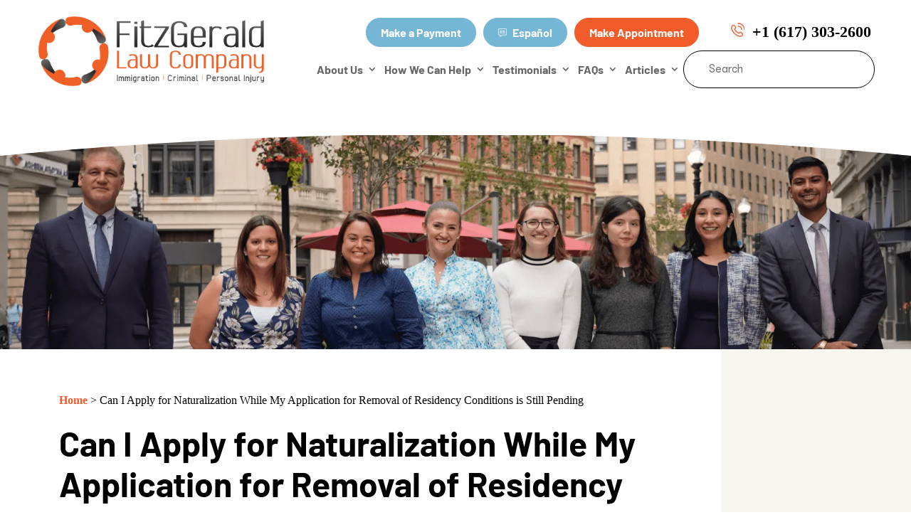

--- FILE ---
content_type: text/html; charset=UTF-8
request_url: https://www.fitzgeraldlawcompany.com/apply-for-naturalization-while-my-application-for-removal-of-residency-conditions-is-pending/
body_size: 78530
content:
<!DOCTYPE html> <html lang="en-US"> <head><script>if(navigator.userAgent.match(/MSIE|Internet Explorer/i)||navigator.userAgent.match(/Trident\/7\..*?rv:11/i)){let e=document.location.href;if(!e.match(/[?&]nonitro/)){if(e.indexOf("?")==-1){if(e.indexOf("#")==-1){document.location.href=e+"?nonitro=1"}else{document.location.href=e.replace("#","?nonitro=1#")}}else{if(e.indexOf("#")==-1){document.location.href=e+"&nonitro=1"}else{document.location.href=e.replace("#","&nonitro=1#")}}}}</script><link rel="preconnect" href="https://cdn-gnlcf.nitrocdn.com" /><meta name="ahrefs-site-verification" content="40c21d4742f9ed4375ce86f3deb75db6bca56f61bcff81216711f291d4a00b3b" /><meta name="google-site-verification" content="kUh5sWADnPzHCjuKYtWlrlOkl8pahtB-qOBokYbwU4U" /><meta charset="UTF-8" /><meta http-equiv="X-UA-Compatible" content="IE=edge" /><meta name='robots' content='index, follow, max-image-preview:large, max-snippet:-1, max-video-preview:-1' /><title>Applying for Naturalization With a Pending Application for Removal</title><meta name="description" content="If you are considering applying for naturalization while your I-751 petition is still pending, our immigration lawyers can counsel you on your rights moving forward." /><meta property="og:locale" content="en_US" /><meta property="og:type" content="article" /><meta property="og:title" content="Can I Apply for Naturalization While My Application for Removal of Residency Conditions is Still Pending" /><meta property="og:description" content="If you are considering applying for naturalization while your I-751 petition is still pending, our immigration lawyers can counsel you on your rights moving forward." /><meta property="og:url" content="https://www.fitzgeraldlawcompany.com/apply-for-naturalization-while-my-application-for-removal-of-residency-conditions-is-pending/" /><meta property="og:site_name" content="FitzGerald Law Company" /><meta property="article:published_time" content="2022-12-10T12:00:22+00:00" /><meta property="article:modified_time" content="2025-12-08T19:59:11+00:00" /><meta property="og:image" content="https://www.fitzgeraldlawcompany.com/wp-content/uploads/HeaderImage_03.png" /><meta property="og:image:width" content="1920" /><meta property="og:image:height" content="430" /><meta property="og:image:type" content="image/png" /><meta name="author" content="Majux" /><meta name="twitter:card" content="summary_large_image" /><meta content="Majux Child Theme v.0.0.1" name="generator" /><meta name="viewport" content="width=device-width, initial-scale=1.0, maximum-scale=1.0, user-scalable=0" /><meta name="msapplication-TileImage" content="https://www.fitzgeraldlawcompany.com/wp-content/uploads/2021/07/cropped-favicon-270x270.png" /><meta name="google-site-verification" content="ZpNrgGFCs9ofp3eIHesFnHkwx3bzH4qHT9WTuVv_7gE" /><meta name="generator" content="NitroPack" /><script>var NPSH,NitroScrollHelper;NPSH=NitroScrollHelper=function(){let e=null;const o=window.sessionStorage.getItem("nitroScrollPos");function t(){let e=JSON.parse(window.sessionStorage.getItem("nitroScrollPos"))||{};if(typeof e!=="object"){e={}}e[document.URL]=window.scrollY;window.sessionStorage.setItem("nitroScrollPos",JSON.stringify(e))}window.addEventListener("scroll",function(){if(e!==null){clearTimeout(e)}e=setTimeout(t,200)},{passive:true});let r={};r.getScrollPos=()=>{if(!o){return 0}const e=JSON.parse(o);return e[document.URL]||0};r.isScrolled=()=>{return r.getScrollPos()>document.documentElement.clientHeight*.5};return r}();</script><script>(function(){var a=false;var e=document.documentElement.classList;var i=navigator.userAgent.toLowerCase();var n=["android","iphone","ipad"];var r=n.length;var o;var d=null;for(var t=0;t<r;t++){o=n[t];if(i.indexOf(o)>-1)d=o;if(e.contains(o)){a=true;e.remove(o)}}if(a&&d){e.add(d);if(d=="iphone"||d=="ipad"){e.add("ios")}}})();</script><script type="text/worker" id="nitro-web-worker">var preloadRequests=0;var remainingCount={};var baseURI="";self.onmessage=function(e){switch(e.data.cmd){case"RESOURCE_PRELOAD":var o=e.data.requestId;remainingCount[o]=0;e.data.resources.forEach(function(e){preload(e,function(o){return function(){console.log(o+" DONE: "+e);if(--remainingCount[o]==0){self.postMessage({cmd:"RESOURCE_PRELOAD",requestId:o})}}}(o));remainingCount[o]++});break;case"SET_BASEURI":baseURI=e.data.uri;break}};async function preload(e,o){if(typeof URL!=="undefined"&&baseURI){try{var a=new URL(e,baseURI);e=a.href}catch(e){console.log("Worker error: "+e.message)}}console.log("Preloading "+e);try{var n=new Request(e,{mode:"no-cors",redirect:"follow"});await fetch(n);o()}catch(a){console.log(a);var r=new XMLHttpRequest;r.responseType="blob";r.onload=o;r.onerror=o;r.open("GET",e,true);r.send()}}</script><script id="nprl">(()=>{if(window.NPRL!=undefined)return;(function(e){var t=e.prototype;t.after||(t.after=function(){var e,t=arguments,n=t.length,r=0,i=this,o=i.parentNode,a=Node,c=String,u=document;if(o!==null){while(r<n){(e=t[r])instanceof a?(i=i.nextSibling)!==null?o.insertBefore(e,i):o.appendChild(e):o.appendChild(u.createTextNode(c(e)));++r}}})})(Element);var e,t;e=t=function(){var t=false;var r=window.URL||window.webkitURL;var i=true;var o=true;var a=2;var c=null;var u=null;var d=true;var s=window.nitroGtmExcludes!=undefined;var l=s?JSON.parse(atob(window.nitroGtmExcludes)).map(e=>new RegExp(e)):[];var f;var m;var v=null;var p=null;var g=null;var h={touch:["touchmove","touchend"],default:["mousemove","click","keydown","wheel"]};var E=true;var y=[];var w=false;var b=[];var S=0;var N=0;var L=false;var T=0;var R=null;var O=false;var A=false;var C=false;var P=[];var I=[];var M=[];var k=[];var x=false;var _={};var j=new Map;var B="noModule"in HTMLScriptElement.prototype;var q=requestAnimationFrame||mozRequestAnimationFrame||webkitRequestAnimationFrame||msRequestAnimationFrame;const D="gtm.js?id=";function H(e,t){if(!_[e]){_[e]=[]}_[e].push(t)}function U(e,t){if(_[e]){var n=0,r=_[e];for(var n=0;n<r.length;n++){r[n].call(this,t)}}}function Y(){(function(e,t){var r=null;var i=function(e){r(e)};var o=null;var a={};var c=null;var u=null;var d=0;e.addEventListener(t,function(r){if(["load","DOMContentLoaded"].indexOf(t)!=-1){if(u){Q(function(){e.triggerNitroEvent(t)})}c=true}else if(t=="readystatechange"){d++;n.ogReadyState=d==1?"interactive":"complete";if(u&&u>=d){n.documentReadyState=n.ogReadyState;Q(function(){e.triggerNitroEvent(t)})}}});e.addEventListener(t+"Nitro",function(e){if(["load","DOMContentLoaded"].indexOf(t)!=-1){if(!c){e.preventDefault();e.stopImmediatePropagation()}else{}u=true}else if(t=="readystatechange"){u=n.documentReadyState=="interactive"?1:2;if(d<u){e.preventDefault();e.stopImmediatePropagation()}}});switch(t){case"load":o="onload";break;case"readystatechange":o="onreadystatechange";break;case"pageshow":o="onpageshow";break;default:o=null;break}if(o){Object.defineProperty(e,o,{get:function(){return r},set:function(n){if(typeof n!=="function"){r=null;e.removeEventListener(t+"Nitro",i)}else{if(!r){e.addEventListener(t+"Nitro",i)}r=n}}})}Object.defineProperty(e,"addEventListener"+t,{value:function(r){if(r!=t||!n.startedScriptLoading||document.currentScript&&document.currentScript.hasAttribute("nitro-exclude")){}else{arguments[0]+="Nitro"}e.ogAddEventListener.apply(e,arguments);a[arguments[1]]=arguments[0]}});Object.defineProperty(e,"removeEventListener"+t,{value:function(t){var n=a[arguments[1]];arguments[0]=n;e.ogRemoveEventListener.apply(e,arguments)}});Object.defineProperty(e,"triggerNitroEvent"+t,{value:function(t,n){n=n||e;var r=new Event(t+"Nitro",{bubbles:true});r.isNitroPack=true;Object.defineProperty(r,"type",{get:function(){return t},set:function(){}});Object.defineProperty(r,"target",{get:function(){return n},set:function(){}});e.dispatchEvent(r)}});if(typeof e.triggerNitroEvent==="undefined"){(function(){var t=e.addEventListener;var n=e.removeEventListener;Object.defineProperty(e,"ogAddEventListener",{value:t});Object.defineProperty(e,"ogRemoveEventListener",{value:n});Object.defineProperty(e,"addEventListener",{value:function(n){var r="addEventListener"+n;if(typeof e[r]!=="undefined"){e[r].apply(e,arguments)}else{t.apply(e,arguments)}},writable:true});Object.defineProperty(e,"removeEventListener",{value:function(t){var r="removeEventListener"+t;if(typeof e[r]!=="undefined"){e[r].apply(e,arguments)}else{n.apply(e,arguments)}}});Object.defineProperty(e,"triggerNitroEvent",{value:function(t,n){var r="triggerNitroEvent"+t;if(typeof e[r]!=="undefined"){e[r].apply(e,arguments)}}})})()}}).apply(null,arguments)}Y(window,"load");Y(window,"pageshow");Y(window,"DOMContentLoaded");Y(document,"DOMContentLoaded");Y(document,"readystatechange");try{var F=new Worker(r.createObjectURL(new Blob([document.getElementById("nitro-web-worker").textContent],{type:"text/javascript"})))}catch(e){var F=new Worker("data:text/javascript;base64,"+btoa(document.getElementById("nitro-web-worker").textContent))}F.onmessage=function(e){if(e.data.cmd=="RESOURCE_PRELOAD"){U(e.data.requestId,e)}};if(typeof document.baseURI!=="undefined"){F.postMessage({cmd:"SET_BASEURI",uri:document.baseURI})}var G=function(e){if(--S==0){Q(K)}};var W=function(e){e.target.removeEventListener("load",W);e.target.removeEventListener("error",W);e.target.removeEventListener("nitroTimeout",W);if(e.type!="nitroTimeout"){clearTimeout(e.target.nitroTimeout)}if(--N==0&&S==0){Q(J)}};var X=function(e){var t=e.textContent;try{var n=r.createObjectURL(new Blob([t.replace(/^(?:<!--)?(.*?)(?:-->)?$/gm,"$1")],{type:"text/javascript"}))}catch(e){var n="data:text/javascript;base64,"+btoa(t.replace(/^(?:<!--)?(.*?)(?:-->)?$/gm,"$1"))}return n};var K=function(){n.documentReadyState="interactive";document.triggerNitroEvent("readystatechange");document.triggerNitroEvent("DOMContentLoaded");if(window.pageYOffset||window.pageXOffset){window.dispatchEvent(new Event("scroll"))}A=true;Q(function(){if(N==0){Q(J)}Q($)})};var J=function(){if(!A||O)return;O=true;R.disconnect();en();n.documentReadyState="complete";document.triggerNitroEvent("readystatechange");window.triggerNitroEvent("load",document);window.triggerNitroEvent("pageshow",document);if(window.pageYOffset||window.pageXOffset||location.hash){let e=typeof history.scrollRestoration!=="undefined"&&history.scrollRestoration=="auto";if(e&&typeof NPSH!=="undefined"&&NPSH.getScrollPos()>0&&window.pageYOffset>document.documentElement.clientHeight*.5){window.scrollTo(0,NPSH.getScrollPos())}else if(location.hash){try{let e=document.querySelector(location.hash);if(e){e.scrollIntoView()}}catch(e){}}}var e=null;if(a==1){e=eo}else{e=eu}Q(e)};var Q=function(e){setTimeout(e,0)};var V=function(e){if(e.type=="touchend"||e.type=="click"){g=e}};var $=function(){if(d&&g){setTimeout(function(e){return function(){var t=function(e,t,n){var r=new Event(e,{bubbles:true,cancelable:true});if(e=="click"){r.clientX=t;r.clientY=n}else{r.touches=[{clientX:t,clientY:n}]}return r};var n;if(e.type=="touchend"){var r=e.changedTouches[0];n=document.elementFromPoint(r.clientX,r.clientY);n.dispatchEvent(t("touchstart"),r.clientX,r.clientY);n.dispatchEvent(t("touchend"),r.clientX,r.clientY);n.dispatchEvent(t("click"),r.clientX,r.clientY)}else if(e.type=="click"){n=document.elementFromPoint(e.clientX,e.clientY);n.dispatchEvent(t("click"),e.clientX,e.clientY)}}}(g),150);g=null}};var z=function(e){if(e.tagName=="SCRIPT"&&!e.hasAttribute("data-nitro-for-id")&&!e.hasAttribute("nitro-document-write")||e.tagName=="IMG"&&(e.hasAttribute("src")||e.hasAttribute("srcset"))||e.tagName=="IFRAME"&&e.hasAttribute("src")||e.tagName=="LINK"&&e.hasAttribute("href")&&e.hasAttribute("rel")&&e.getAttribute("rel")=="stylesheet"){if(e.tagName==="IFRAME"&&e.src.indexOf("about:blank")>-1){return}var t="";switch(e.tagName){case"LINK":t=e.href;break;case"IMG":if(k.indexOf(e)>-1)return;t=e.srcset||e.src;break;default:t=e.src;break}var n=e.getAttribute("type");if(!t&&e.tagName!=="SCRIPT")return;if((e.tagName=="IMG"||e.tagName=="LINK")&&(t.indexOf("data:")===0||t.indexOf("blob:")===0))return;if(e.tagName=="SCRIPT"&&n&&n!=="text/javascript"&&n!=="application/javascript"){if(n!=="module"||!B)return}if(e.tagName==="SCRIPT"){if(k.indexOf(e)>-1)return;if(e.noModule&&B){return}let t=null;if(document.currentScript){if(document.currentScript.src&&document.currentScript.src.indexOf(D)>-1){t=document.currentScript}if(document.currentScript.hasAttribute("data-nitro-gtm-id")){e.setAttribute("data-nitro-gtm-id",document.currentScript.getAttribute("data-nitro-gtm-id"))}}else if(window.nitroCurrentScript){if(window.nitroCurrentScript.src&&window.nitroCurrentScript.src.indexOf(D)>-1){t=window.nitroCurrentScript}}if(t&&s){let n=false;for(const t of l){n=e.src?t.test(e.src):t.test(e.textContent);if(n){break}}if(!n){e.type="text/googletagmanagerscript";let n=t.hasAttribute("data-nitro-gtm-id")?t.getAttribute("data-nitro-gtm-id"):t.id;if(!j.has(n)){j.set(n,[])}let r=j.get(n);r.push(e);return}}if(!e.src){if(e.textContent.length>0){e.textContent+="\n;if(document.currentScript.nitroTimeout) {clearTimeout(document.currentScript.nitroTimeout);}; setTimeout(function() { this.dispatchEvent(new Event('load')); }.bind(document.currentScript), 0);"}else{return}}else{}k.push(e)}if(!e.hasOwnProperty("nitroTimeout")){N++;e.addEventListener("load",W,true);e.addEventListener("error",W,true);e.addEventListener("nitroTimeout",W,true);e.nitroTimeout=setTimeout(function(){console.log("Resource timed out",e);e.dispatchEvent(new Event("nitroTimeout"))},5e3)}}};var Z=function(e){if(e.hasOwnProperty("nitroTimeout")&&e.nitroTimeout){clearTimeout(e.nitroTimeout);e.nitroTimeout=null;e.dispatchEvent(new Event("nitroTimeout"))}};document.documentElement.addEventListener("load",function(e){if(e.target.tagName=="SCRIPT"||e.target.tagName=="IMG"){k.push(e.target)}},true);document.documentElement.addEventListener("error",function(e){if(e.target.tagName=="SCRIPT"||e.target.tagName=="IMG"){k.push(e.target)}},true);var ee=["appendChild","replaceChild","insertBefore","prepend","append","before","after","replaceWith","insertAdjacentElement"];var et=function(){if(s){window._nitro_setTimeout=window.setTimeout;window.setTimeout=function(e,t,...n){let r=document.currentScript||window.nitroCurrentScript;if(!r||r.src&&r.src.indexOf(D)==-1){return window._nitro_setTimeout.call(window,e,t,...n)}return window._nitro_setTimeout.call(window,function(e,t){return function(...n){window.nitroCurrentScript=e;t(...n)}}(r,e),t,...n)}}ee.forEach(function(e){HTMLElement.prototype["og"+e]=HTMLElement.prototype[e];HTMLElement.prototype[e]=function(...t){if(this.parentNode||this===document.documentElement){switch(e){case"replaceChild":case"insertBefore":t.pop();break;case"insertAdjacentElement":t.shift();break}t.forEach(function(e){if(!e)return;if(e.tagName=="SCRIPT"){z(e)}else{if(e.children&&e.children.length>0){e.querySelectorAll("script").forEach(z)}}})}return this["og"+e].apply(this,arguments)}})};var en=function(){if(s&&typeof window._nitro_setTimeout==="function"){window.setTimeout=window._nitro_setTimeout}ee.forEach(function(e){HTMLElement.prototype[e]=HTMLElement.prototype["og"+e]})};var er=async function(){if(o){ef(f);ef(V);if(v){clearTimeout(v);v=null}}if(T===1){L=true;return}else if(T===0){T=-1}n.startedScriptLoading=true;Object.defineProperty(document,"readyState",{get:function(){return n.documentReadyState},set:function(){}});var e=document.documentElement;var t={attributes:true,attributeFilter:["src"],childList:true,subtree:true};R=new MutationObserver(function(e,t){e.forEach(function(e){if(e.type=="childList"&&e.addedNodes.length>0){e.addedNodes.forEach(function(e){if(!document.documentElement.contains(e)){return}if(e.tagName=="IMG"||e.tagName=="IFRAME"||e.tagName=="LINK"){z(e)}})}if(e.type=="childList"&&e.removedNodes.length>0){e.removedNodes.forEach(function(e){if(e.tagName=="IFRAME"||e.tagName=="LINK"){Z(e)}})}if(e.type=="attributes"){var t=e.target;if(!document.documentElement.contains(t)){return}if(t.tagName=="IFRAME"||t.tagName=="LINK"||t.tagName=="IMG"||t.tagName=="SCRIPT"){z(t)}}})});R.observe(e,t);if(!s){et()}await Promise.all(P);var r=b.shift();var i=null;var a=false;while(r){var c;var u=JSON.parse(atob(r.meta));var d=u.delay;if(r.type=="inline"){var l=document.getElementById(r.id);if(l){l.remove()}else{r=b.shift();continue}c=X(l);if(c===false){r=b.shift();continue}}else{c=r.src}if(!a&&r.type!="inline"&&(typeof u.attributes.async!="undefined"||typeof u.attributes.defer!="undefined")){if(i===null){i=r}else if(i===r){a=true}if(!a){b.push(r);r=b.shift();continue}}var m=document.createElement("script");m.src=c;m.setAttribute("data-nitro-for-id",r.id);for(var p in u.attributes){try{if(u.attributes[p]===false){m.setAttribute(p,"")}else{m.setAttribute(p,u.attributes[p])}}catch(e){console.log("Error while setting script attribute",m,e)}}m.async=false;if(u.canonicalLink!=""&&Object.getOwnPropertyDescriptor(m,"src")?.configurable!==false){(e=>{Object.defineProperty(m,"src",{get:function(){return e.canonicalLink},set:function(){}})})(u)}if(d){setTimeout((function(e,t){var n=document.querySelector("[data-nitro-marker-id='"+t+"']");if(n){n.after(e)}else{document.head.appendChild(e)}}).bind(null,m,r.id),d)}else{m.addEventListener("load",G);m.addEventListener("error",G);if(!m.noModule||!B){S++}var g=document.querySelector("[data-nitro-marker-id='"+r.id+"']");if(g){Q(function(e,t){return function(){e.after(t)}}(g,m))}else{Q(function(e){return function(){document.head.appendChild(e)}}(m))}}r=b.shift()}};var ei=function(){var e=document.getElementById("nitro-deferred-styles");var t=document.createElement("div");t.innerHTML=e.textContent;return t};var eo=async function(e){isPreload=e&&e.type=="NitroPreload";if(!isPreload){T=-1;E=false;if(o){ef(f);ef(V);if(v){clearTimeout(v);v=null}}}if(w===false){var t=ei();let e=t.querySelectorAll('style,link[rel="stylesheet"]');w=e.length;if(w){let e=document.getElementById("nitro-deferred-styles-marker");e.replaceWith.apply(e,t.childNodes)}else if(isPreload){Q(ed)}else{es()}}else if(w===0&&!isPreload){es()}};var ea=function(){var e=ei();var t=e.childNodes;var n;var r=[];for(var i=0;i<t.length;i++){n=t[i];if(n.href){r.push(n.href)}}var o="css-preload";H(o,function(e){eo(new Event("NitroPreload"))});if(r.length){F.postMessage({cmd:"RESOURCE_PRELOAD",resources:r,requestId:o})}else{Q(function(){U(o)})}};var ec=function(){if(T===-1)return;T=1;var e=[];var t,n;for(var r=0;r<b.length;r++){t=b[r];if(t.type!="inline"){if(t.src){n=JSON.parse(atob(t.meta));if(n.delay)continue;if(n.attributes.type&&n.attributes.type=="module"&&!B)continue;e.push(t.src)}}}if(e.length){var i="js-preload";H(i,function(e){T=2;if(L){Q(er)}});F.postMessage({cmd:"RESOURCE_PRELOAD",resources:e,requestId:i})}};var eu=function(){while(I.length){style=I.shift();if(style.hasAttribute("nitropack-onload")){style.setAttribute("onload",style.getAttribute("nitropack-onload"));Q(function(e){return function(){e.dispatchEvent(new Event("load"))}}(style))}}while(M.length){style=M.shift();if(style.hasAttribute("nitropack-onerror")){style.setAttribute("onerror",style.getAttribute("nitropack-onerror"));Q(function(e){return function(){e.dispatchEvent(new Event("error"))}}(style))}}};var ed=function(){if(!x){if(i){Q(function(){var e=document.getElementById("nitro-critical-css");if(e){e.remove()}})}x=true;onStylesLoadEvent=new Event("NitroStylesLoaded");onStylesLoadEvent.isNitroPack=true;window.dispatchEvent(onStylesLoadEvent)}};var es=function(){if(a==2){Q(er)}else{eu()}};var el=function(e){m.forEach(function(t){document.addEventListener(t,e,true)})};var ef=function(e){m.forEach(function(t){document.removeEventListener(t,e,true)})};if(s){et()}return{setAutoRemoveCriticalCss:function(e){i=e},registerScript:function(e,t,n){b.push({type:"remote",src:e,id:t,meta:n})},registerInlineScript:function(e,t){b.push({type:"inline",id:e,meta:t})},registerStyle:function(e,t,n){y.push({href:e,rel:t,media:n})},onLoadStyle:function(e){I.push(e);if(w!==false&&--w==0){Q(ed);if(E){E=false}else{es()}}},onErrorStyle:function(e){M.push(e);if(w!==false&&--w==0){Q(ed);if(E){E=false}else{es()}}},loadJs:function(e,t){if(!e.src){var n=X(e);if(n!==false){e.src=n;e.textContent=""}}if(t){Q(function(e,t){return function(){e.after(t)}}(t,e))}else{Q(function(e){return function(){document.head.appendChild(e)}}(e))}},loadQueuedResources:async function(){window.dispatchEvent(new Event("NitroBootStart"));if(p){clearTimeout(p);p=null}window.removeEventListener("load",e.loadQueuedResources);f=a==1?er:eo;if(!o||g){Q(f)}else{if(navigator.userAgent.indexOf(" Edge/")==-1){ea();H("css-preload",ec)}el(f);if(u){if(c){v=setTimeout(f,c)}}else{}}},fontPreload:function(e){var t="critical-fonts";H(t,function(e){document.getElementById("nitro-critical-fonts").type="text/css"});F.postMessage({cmd:"RESOURCE_PRELOAD",resources:e,requestId:t})},boot:function(){if(t)return;t=true;C=typeof NPSH!=="undefined"&&NPSH.isScrolled();let n=document.prerendering;if(location.hash||C||n){o=false}m=h.default.concat(h.touch);p=setTimeout(e.loadQueuedResources,1500);el(V);if(C){e.loadQueuedResources()}else{window.addEventListener("load",e.loadQueuedResources)}},addPrerequisite:function(e){P.push(e)},getTagManagerNodes:function(e){if(!e)return j;return j.get(e)??[]}}}();var n,r;n=r=function(){var t=document.write;return{documentWrite:function(n,r){if(n&&n.hasAttribute("nitro-exclude")){return t.call(document,r)}var i=null;if(n.documentWriteContainer){i=n.documentWriteContainer}else{i=document.createElement("span");n.documentWriteContainer=i}var o=null;if(n){if(n.hasAttribute("data-nitro-for-id")){o=document.querySelector('template[data-nitro-marker-id="'+n.getAttribute("data-nitro-for-id")+'"]')}else{o=n}}i.innerHTML+=r;i.querySelectorAll("script").forEach(function(e){e.setAttribute("nitro-document-write","")});if(!i.parentNode){if(o){o.parentNode.insertBefore(i,o)}else{document.body.appendChild(i)}}var a=document.createElement("span");a.innerHTML=r;var c=a.querySelectorAll("script");if(c.length){c.forEach(function(t){var n=t.getAttributeNames();var r=document.createElement("script");n.forEach(function(e){r.setAttribute(e,t.getAttribute(e))});r.async=false;if(!t.src&&t.textContent){r.textContent=t.textContent}e.loadJs(r,o)})}},TrustLogo:function(e,t){var n=document.getElementById(e);var r=document.createElement("img");r.src=t;n.parentNode.insertBefore(r,n)},documentReadyState:"loading",ogReadyState:document.readyState,startedScriptLoading:false,loadScriptDelayed:function(e,t){setTimeout(function(){var t=document.createElement("script");t.src=e;document.head.appendChild(t)},t)}}}();document.write=function(e){n.documentWrite(document.currentScript,e)};document.writeln=function(e){n.documentWrite(document.currentScript,e+"\n")};window.NPRL=e;window.NitroResourceLoader=t;window.NPh=n;window.NitroPackHelper=r})();</script><template id="nitro-deferred-styles-marker"></template><style id="nitro-fonts">@font-face{font-family:"GTWalsheim";font-display:swap;src:url("https://cdn-gnlcf.nitrocdn.com/qLqZEjEuqTshWesDZrWBdhrPtQErrQrq/assets/static/source/rev-4de0de5/www.fitzgeraldlawcompany.com/wp-content/uploads/et-fonts/GTWalsheimPro-Regular.ttf") format("truetype")}@font-face{font-family:"Barlow";font-style:italic;font-weight:100;font-display:swap;src:url("https://fonts.gstatic.com/s/barlow/v13/7cHtv4kjgoGqM7E_CfNY8HMJnQ.ttf") format("truetype")}@font-face{font-family:"Barlow";font-style:italic;font-weight:200;font-display:swap;src:url("https://fonts.gstatic.com/s/barlow/v13/7cHsv4kjgoGqM7E_CfP04WogvT8.ttf") format("truetype")}@font-face{font-family:"Barlow";font-style:italic;font-weight:300;font-display:swap;src:url("https://fonts.gstatic.com/s/barlow/v13/7cHsv4kjgoGqM7E_CfOQ4mogvT8.ttf") format("truetype")}@font-face{font-family:"Barlow";font-style:italic;font-weight:400;font-display:swap;src:url("https://fonts.gstatic.com/s/barlow/v13/7cHrv4kjgoGqM7E_Cfs1wHo.ttf") format("truetype")}@font-face{font-family:"Barlow";font-style:italic;font-weight:500;font-display:swap;src:url("https://fonts.gstatic.com/s/barlow/v13/7cHsv4kjgoGqM7E_CfPI42ogvT8.ttf") format("truetype")}@font-face{font-family:"Barlow";font-style:italic;font-weight:600;font-display:swap;src:url("https://fonts.gstatic.com/s/barlow/v13/7cHsv4kjgoGqM7E_CfPk5GogvT8.ttf") format("truetype")}@font-face{font-family:"Barlow";font-style:italic;font-weight:700;font-display:swap;src:url("https://fonts.gstatic.com/s/barlow/v13/7cHsv4kjgoGqM7E_CfOA5WogvT8.ttf") format("truetype")}@font-face{font-family:"Barlow";font-style:italic;font-weight:800;font-display:swap;src:url("https://fonts.gstatic.com/s/barlow/v13/7cHsv4kjgoGqM7E_CfOc5mogvT8.ttf") format("truetype")}@font-face{font-family:"Barlow";font-style:italic;font-weight:900;font-display:swap;src:url("https://fonts.gstatic.com/s/barlow/v13/7cHsv4kjgoGqM7E_CfO452ogvT8.ttf") format("truetype")}@font-face{font-family:"Barlow";font-style:normal;font-weight:100;font-display:swap;src:url("https://fonts.gstatic.com/s/barlow/v13/7cHrv4kjgoGqM7E3b_s1wHo.ttf") format("truetype")}@font-face{font-family:"Barlow";font-style:normal;font-weight:200;font-display:swap;src:url("https://fonts.gstatic.com/s/barlow/v13/7cHqv4kjgoGqM7E3w-os6Vop.ttf") format("truetype")}@font-face{font-family:"Barlow";font-style:normal;font-weight:300;font-display:swap;src:url("https://fonts.gstatic.com/s/barlow/v13/7cHqv4kjgoGqM7E3p-ks6Vop.ttf") format("truetype")}@font-face{font-family:"Barlow";font-style:normal;font-weight:400;font-display:swap;src:url("https://fonts.gstatic.com/s/barlow/v13/7cHpv4kjgoGqM7E_Ass8.ttf") format("truetype")}@font-face{font-family:"Barlow";font-style:normal;font-weight:500;font-display:swap;src:url("https://fonts.gstatic.com/s/barlow/v13/7cHqv4kjgoGqM7E3_-gs6Vop.ttf") format("truetype")}@font-face{font-family:"Barlow";font-style:normal;font-weight:600;font-display:swap;src:url("https://fonts.gstatic.com/s/barlow/v13/7cHqv4kjgoGqM7E30-8s6Vop.ttf") format("truetype")}@font-face{font-family:"Barlow";font-style:normal;font-weight:700;font-display:swap;src:url("https://fonts.gstatic.com/s/barlow/v13/7cHqv4kjgoGqM7E3t-4s6Vop.ttf") format("truetype")}@font-face{font-family:"Barlow";font-style:normal;font-weight:800;font-display:swap;src:url("https://fonts.gstatic.com/s/barlow/v13/7cHqv4kjgoGqM7E3q-0s6Vop.ttf") format("truetype")}@font-face{font-family:"Barlow";font-style:normal;font-weight:900;font-display:swap;src:url("https://fonts.gstatic.com/s/barlow/v13/7cHqv4kjgoGqM7E3j-ws6Vop.ttf") format("truetype")}@font-face{font-family:"Barlow";font-style:italic;font-weight:100;font-display:swap;src:url("https://fonts.gstatic.com/l/font?kit=7cHtv4kjgoGqM7E_CfNY8HMJng&skey=c079aaa284cdfedf&v=v13") format("woff")}@font-face{font-family:"Barlow";font-style:italic;font-weight:200;font-display:swap;src:url("https://fonts.gstatic.com/l/font?kit=7cHsv4kjgoGqM7E_CfP04WogvTw&skey=9a40589dc4645af7&v=v13") format("woff")}@font-face{font-family:"Barlow";font-style:italic;font-weight:300;font-display:swap;src:url("https://fonts.gstatic.com/l/font?kit=7cHsv4kjgoGqM7E_CfOQ4mogvTw&skey=cff9305546dac9b9&v=v13") format("woff")}@font-face{font-family:"Barlow";font-style:italic;font-weight:400;font-display:swap;src:url("https://fonts.gstatic.com/l/font?kit=7cHrv4kjgoGqM7E_Cfs1wHk&skey=ae428d300932fbee&v=v13") format("woff")}@font-face{font-family:"Barlow";font-style:italic;font-weight:500;font-display:swap;src:url("https://fonts.gstatic.com/l/font?kit=7cHsv4kjgoGqM7E_CfPI42ogvTw&skey=989d87b0113009a2&v=v13") format("woff")}@font-face{font-family:"Barlow";font-style:italic;font-weight:600;font-display:swap;src:url("https://fonts.gstatic.com/l/font?kit=7cHsv4kjgoGqM7E_CfPk5GogvTw&skey=b6fa275773d7d91f&v=v13") format("woff")}@font-face{font-family:"Barlow";font-style:italic;font-weight:700;font-display:swap;src:url("https://fonts.gstatic.com/l/font?kit=7cHsv4kjgoGqM7E_CfOA5WogvTw&skey=25c93348b6ec64d8&v=v13") format("woff")}@font-face{font-family:"Barlow";font-style:italic;font-weight:800;font-display:swap;src:url("https://fonts.gstatic.com/l/font?kit=7cHsv4kjgoGqM7E_CfOc5mogvTw&skey=4f8c1421606143df&v=v13") format("woff")}@font-face{font-family:"Barlow";font-style:italic;font-weight:900;font-display:swap;src:url("https://fonts.gstatic.com/l/font?kit=7cHsv4kjgoGqM7E_CfO452ogvTw&skey=a17eda9aca9f836a&v=v13") format("woff")}@font-face{font-family:"Barlow";font-style:normal;font-weight:100;font-display:swap;src:url("https://fonts.gstatic.com/l/font?kit=7cHrv4kjgoGqM7E3b_s1wHk&skey=ea7542df22f6a953&v=v13") format("woff")}@font-face{font-family:"Barlow";font-style:normal;font-weight:200;font-display:swap;src:url("https://fonts.gstatic.com/l/font?kit=7cHqv4kjgoGqM7E3w-os6Voq&skey=e8c74abecf94633e&v=v13") format("woff")}@font-face{font-family:"Barlow";font-style:normal;font-weight:300;font-display:swap;src:url("https://fonts.gstatic.com/l/font?kit=7cHqv4kjgoGqM7E3p-ks6Voq&skey=5c2bca46e72f5b37&v=v13") format("woff")}@font-face{font-family:"Barlow";font-style:normal;font-weight:400;font-display:swap;src:url("https://fonts.gstatic.com/l/font?kit=7cHpv4kjgoGqM7E_Ass_&skey=32d7acf8757dbad0&v=v13") format("woff")}@font-face{font-family:"Barlow";font-style:normal;font-weight:500;font-display:swap;src:url("https://fonts.gstatic.com/l/font?kit=7cHqv4kjgoGqM7E3_-gs6Voq&skey=4c8d0d0b13516148&v=v13") format("woff")}@font-face{font-family:"Barlow";font-style:normal;font-weight:600;font-display:swap;src:url("https://fonts.gstatic.com/l/font?kit=7cHqv4kjgoGqM7E30-8s6Voq&skey=a9a2225c15335812&v=v13") format("woff")}@font-face{font-family:"Barlow";font-style:normal;font-weight:700;font-display:swap;src:url("https://fonts.gstatic.com/l/font?kit=7cHqv4kjgoGqM7E3t-4s6Voq&skey=f60e73b1bbf362f3&v=v13") format("woff")}@font-face{font-family:"Barlow";font-style:normal;font-weight:800;font-display:swap;src:url("https://fonts.gstatic.com/l/font?kit=7cHqv4kjgoGqM7E3q-0s6Voq&skey=c0113ae012ad56b&v=v13") format("woff")}@font-face{font-family:"Barlow";font-style:normal;font-weight:900;font-display:swap;src:url("https://fonts.gstatic.com/l/font?kit=7cHqv4kjgoGqM7E3j-ws6Voq&skey=ed2d519ec0625a7a&v=v13") format("woff")}@font-face{font-family:"Barlow";font-style:italic;font-weight:100;font-display:swap;src:url("https://fonts.gstatic.com/s/barlow/v13/7cHtv4kjgoGqM7E_CfNY8HMJmA.woff2") format("woff2")}@font-face{font-family:"Barlow";font-style:italic;font-weight:200;font-display:swap;src:url("https://fonts.gstatic.com/s/barlow/v13/7cHsv4kjgoGqM7E_CfP04WogvTo.woff2") format("woff2")}@font-face{font-family:"Barlow";font-style:italic;font-weight:300;font-display:swap;src:url("https://fonts.gstatic.com/s/barlow/v13/7cHsv4kjgoGqM7E_CfOQ4mogvTo.woff2") format("woff2")}@font-face{font-family:"Barlow";font-style:italic;font-weight:400;font-display:swap;src:url("https://fonts.gstatic.com/s/barlow/v13/7cHrv4kjgoGqM7E_Cfs1wH8.woff2") format("woff2")}@font-face{font-family:"Barlow";font-style:italic;font-weight:500;font-display:swap;src:url("https://fonts.gstatic.com/s/barlow/v13/7cHsv4kjgoGqM7E_CfPI42ogvTo.woff2") format("woff2")}@font-face{font-family:"Barlow";font-style:italic;font-weight:600;font-display:swap;src:url("https://fonts.gstatic.com/s/barlow/v13/7cHsv4kjgoGqM7E_CfPk5GogvTo.woff2") format("woff2")}@font-face{font-family:"Barlow";font-style:italic;font-weight:700;font-display:swap;src:url("https://fonts.gstatic.com/s/barlow/v13/7cHsv4kjgoGqM7E_CfOA5WogvTo.woff2") format("woff2")}@font-face{font-family:"Barlow";font-style:italic;font-weight:800;font-display:swap;src:url("https://fonts.gstatic.com/s/barlow/v13/7cHsv4kjgoGqM7E_CfOc5mogvTo.woff2") format("woff2")}@font-face{font-family:"Barlow";font-style:italic;font-weight:900;font-display:swap;src:url("https://fonts.gstatic.com/s/barlow/v13/7cHsv4kjgoGqM7E_CfO452ogvTo.woff2") format("woff2")}@font-face{font-family:"Barlow";font-style:normal;font-weight:100;font-display:swap;src:url("https://fonts.gstatic.com/s/barlow/v13/7cHrv4kjgoGqM7E3b_s1wH8.woff2") format("woff2")}@font-face{font-family:"Barlow";font-style:normal;font-weight:200;font-display:swap;src:url("https://fonts.gstatic.com/s/barlow/v13/7cHqv4kjgoGqM7E3w-os6Vos.woff2") format("woff2")}@font-face{font-family:"Barlow";font-style:normal;font-weight:300;font-display:swap;src:url("https://fonts.gstatic.com/s/barlow/v13/7cHqv4kjgoGqM7E3p-ks6Vos.woff2") format("woff2")}@font-face{font-family:"Barlow";font-style:normal;font-weight:400;font-display:swap;src:url("https://fonts.gstatic.com/s/barlow/v13/7cHpv4kjgoGqM7E_Ass5.woff2") format("woff2")}@font-face{font-family:"Barlow";font-style:normal;font-weight:500;font-display:swap;src:url("https://fonts.gstatic.com/s/barlow/v13/7cHqv4kjgoGqM7E3_-gs6Vos.woff2") format("woff2")}@font-face{font-family:"Barlow";font-style:normal;font-weight:600;font-display:swap;src:url("https://fonts.gstatic.com/s/barlow/v13/7cHqv4kjgoGqM7E30-8s6Vos.woff2") format("woff2")}@font-face{font-family:"Barlow";font-style:normal;font-weight:700;font-display:swap;src:url("https://fonts.gstatic.com/s/barlow/v13/7cHqv4kjgoGqM7E3t-4s6Vos.woff2") format("woff2")}@font-face{font-family:"Barlow";font-style:normal;font-weight:800;font-display:swap;src:url("https://fonts.gstatic.com/s/barlow/v13/7cHqv4kjgoGqM7E3q-0s6Vos.woff2") format("woff2")}@font-face{font-family:"Barlow";font-style:normal;font-weight:900;font-display:swap;src:url("https://fonts.gstatic.com/s/barlow/v13/7cHqv4kjgoGqM7E3j-ws6Vos.woff2") format("woff2")}@font-face{font-family:ETmodules;font-display:swap;src:url("https://cdn-gnlcf.nitrocdn.com/qLqZEjEuqTshWesDZrWBdhrPtQErrQrq/assets/static/source/rev-4de0de5/www.fitzgeraldlawcompany.com/wp-content/themes/Divi/core/admin/fonts/modules/all/modules.eot");src:url("https://cdn-gnlcf.nitrocdn.com/qLqZEjEuqTshWesDZrWBdhrPtQErrQrq/assets/static/source/rev-4de0de5/www.fitzgeraldlawcompany.com/wp-content/themes/Divi/core/admin/fonts/modules/all/modules.ttf") format("truetype");font-weight:400;font-style:normal}@font-face{font-family:"GTWalsheim";font-display:swap;src:url("https://cdn-gnlcf.nitrocdn.com/qLqZEjEuqTshWesDZrWBdhrPtQErrQrq/assets/static/source/rev-4de0de5/www.fitzgeraldlawcompany.com/wp-content/uploads/et-fonts/GTWalsheimPro-Regular.ttf") format("truetype")}@font-face{font-family:"GTWalsheim";font-display:swap;src:url("https://cdn-gnlcf.nitrocdn.com/qLqZEjEuqTshWesDZrWBdhrPtQErrQrq/assets/static/source/rev-4de0de5/www.fitzgeraldlawcompany.com/wp-content/uploads/et-fonts/GTWalsheimPro-Regular.ttf") format("truetype")}</style><style type="text/css" id="nitro-critical-css">:root{--wp--preset--aspect-ratio--square:1;--wp--preset--aspect-ratio--4-3:4/3;--wp--preset--aspect-ratio--3-4:3/4;--wp--preset--aspect-ratio--3-2:3/2;--wp--preset--aspect-ratio--2-3:2/3;--wp--preset--aspect-ratio--16-9:16/9;--wp--preset--aspect-ratio--9-16:9/16;--wp--preset--color--black:#000;--wp--preset--color--cyan-bluish-gray:#abb8c3;--wp--preset--color--white:#fff;--wp--preset--color--pale-pink:#f78da7;--wp--preset--color--vivid-red:#cf2e2e;--wp--preset--color--luminous-vivid-orange:#ff6900;--wp--preset--color--luminous-vivid-amber:#fcb900;--wp--preset--color--light-green-cyan:#7bdcb5;--wp--preset--color--vivid-green-cyan:#00d084;--wp--preset--color--pale-cyan-blue:#8ed1fc;--wp--preset--color--vivid-cyan-blue:#0693e3;--wp--preset--color--vivid-purple:#9b51e0;--wp--preset--gradient--vivid-cyan-blue-to-vivid-purple:linear-gradient(135deg,rgba(6,147,227,1) 0%,#9b51e0 100%);--wp--preset--gradient--light-green-cyan-to-vivid-green-cyan:linear-gradient(135deg,#7adcb4 0%,#00d082 100%);--wp--preset--gradient--luminous-vivid-amber-to-luminous-vivid-orange:linear-gradient(135deg,rgba(252,185,0,1) 0%,rgba(255,105,0,1) 100%);--wp--preset--gradient--luminous-vivid-orange-to-vivid-red:linear-gradient(135deg,rgba(255,105,0,1) 0%,#cf2e2e 100%);--wp--preset--gradient--very-light-gray-to-cyan-bluish-gray:linear-gradient(135deg,#eee 0%,#a9b8c3 100%);--wp--preset--gradient--cool-to-warm-spectrum:linear-gradient(135deg,#4aeadc 0%,#9778d1 20%,#cf2aba 40%,#ee2c82 60%,#fb6962 80%,#fef84c 100%);--wp--preset--gradient--blush-light-purple:linear-gradient(135deg,#ffceec 0%,#9896f0 100%);--wp--preset--gradient--blush-bordeaux:linear-gradient(135deg,#fecda5 0%,#fe2d2d 50%,#6b003e 100%);--wp--preset--gradient--luminous-dusk:linear-gradient(135deg,#ffcb70 0%,#c751c0 50%,#4158d0 100%);--wp--preset--gradient--pale-ocean:linear-gradient(135deg,#fff5cb 0%,#b6e3d4 50%,#33a7b5 100%);--wp--preset--gradient--electric-grass:linear-gradient(135deg,#caf880 0%,#71ce7e 100%);--wp--preset--gradient--midnight:linear-gradient(135deg,#020381 0%,#2874fc 100%);--wp--preset--font-size--small:13px;--wp--preset--font-size--medium:20px;--wp--preset--font-size--large:36px;--wp--preset--font-size--x-large:42px;--wp--preset--spacing--20:.44rem;--wp--preset--spacing--30:.67rem;--wp--preset--spacing--40:1rem;--wp--preset--spacing--50:1.5rem;--wp--preset--spacing--60:2.25rem;--wp--preset--spacing--70:3.38rem;--wp--preset--spacing--80:5.06rem;--wp--preset--shadow--natural:6px 6px 9px rgba(0,0,0,.2);--wp--preset--shadow--deep:12px 12px 50px rgba(0,0,0,.4);--wp--preset--shadow--sharp:6px 6px 0px rgba(0,0,0,.2);--wp--preset--shadow--outlined:6px 6px 0px -3px rgba(255,255,255,1),6px 6px rgba(0,0,0,1);--wp--preset--shadow--crisp:6px 6px 0px rgba(0,0,0,1)}:root{--wp--style--global--content-size:823px;--wp--style--global--wide-size:1080px}:where(body){margin:0}body{padding-top:0px;padding-right:0px;padding-bottom:0px;padding-left:0px}a:where(:not(.wp-element-button)){text-decoration:underline}:root{--swiper-theme-color:#007aff}.swiper{margin-left:auto;margin-right:auto;position:relative;overflow:hidden;list-style:none;padding:0;z-index:1;display:block}.swiper-wrapper{position:relative;width:100%;height:100%;z-index:1;display:flex;box-sizing:content-box}.swiper-wrapper{transform:translate3d(0px,0,0)}.swiper-slide{flex-shrink:0;width:100%;height:100%;position:relative;display:block}:root{--swiper-navigation-size:44px}a,body,div,form,h1,h2,html,iframe,img,label,li,p,span,ul{margin:0;padding:0;border:0;outline:0;font-size:100%;-ms-text-size-adjust:100%;-webkit-text-size-adjust:100%;vertical-align:baseline;background:transparent}body{line-height:1}ul{list-style:none}:focus{outline:0}article,header{display:block}body{font-family:Open Sans,Arial,sans-serif;font-size:14px;color:#666;background-color:#fff;line-height:1.7em;font-weight:500;-webkit-font-smoothing:antialiased;-moz-osx-font-smoothing:grayscale}body.et_cover_background{background-size:cover !important;background-position:top !important;background-repeat:no-repeat !important;background-attachment:fixed}a{color:#2ea3f2}a{text-decoration:none}p{padding-bottom:1em}p:not(.has-background):last-of-type{padding-bottom:0}iframe{max-width:100%}h1,h2{color:#333;padding-bottom:10px;line-height:1em;font-weight:500}h1{font-size:30px}h2{font-size:26px}input{-webkit-appearance:none}input[type=text]{background-color:#fff;border:1px solid #bbb;padding:2px;color:#4e4e4e}input[type=text]{margin:0}input{font-family:inherit}img{max-width:100%;height:auto}#main-content{background-color:#fff}.container{width:80%;max-width:1080px;margin:auto;position:relative}body:not(.et-tb) #main-content .container,body:not(.et-tb-has-header) #main-content .container{padding-top:58px}.main_title{margin-bottom:20px}#left-area ul,.entry-content ul{list-style-type:disc;padding:0 0 23px 1em;line-height:26px}@media (min-width:981px){#left-area{width:79.125%;padding-bottom:23px}#main-content .container:before{content:"";position:absolute;top:0;height:100%;width:1px;background-color:#e2e2e2}}@media (max-width:980px){#left-area{width:100% !important}#main-content .container:before{display:none !important}}*{-webkit-box-sizing:border-box;box-sizing:border-box}.et-pb-arrow-next:before,.et-pb-arrow-prev:before{font-family:ETmodules !important;speak:none;font-style:normal;font-weight:400;-webkit-font-feature-settings:normal;font-feature-settings:normal;font-variant:normal;text-transform:none;line-height:1;-webkit-font-smoothing:antialiased;-moz-osx-font-smoothing:grayscale;text-shadow:0 0;direction:ltr}.et_pb_module.et_pb_text_align_left{text-align:left}.clearfix:after{visibility:hidden;display:block;font-size:0;content:" ";clear:both;height:0}.et_pb_css_mix_blend_mode_passthrough{mix-blend-mode:unset !important}.et_pb_module,.et_pb_with_background{position:relative;background-size:cover;background-position:50%;background-repeat:no-repeat}.screen-reader-text{border:0;clip:rect(1px,1px,1px,1px);-webkit-clip-path:inset(50%);clip-path:inset(50%);height:1px;margin:-1px;overflow:hidden;padding:0;position:absolute !important;width:1px;word-wrap:normal !important}.et_pb_module{-webkit-animation-timing-function:linear;animation-timing-function:linear;-webkit-animation-duration:.2s;animation-duration:.2s}@media (min-width:981px){.et_pb_section div.et_pb_row .et_pb_column .et_pb_module:last-child{margin-bottom:0}}@media (max-width:980px){.et_pb_column .et_pb_module{margin-bottom:30px}.et_pb_row .et_pb_column .et_pb_module:last-child{margin-bottom:0}}.et-pb-arrow-next,.et-pb-arrow-prev{position:absolute;top:50%;z-index:100;font-size:48px;color:#fff;margin-top:-24px;opacity:0}.et_pb_bg_layout_light .et-pb-arrow-next,.et_pb_bg_layout_light .et-pb-arrow-prev{color:#333}.et-pb-arrow-prev{left:-22px}.et-pb-arrow-next{right:-22px}.et-pb-arrow-prev:before{content:"4"}.et-pb-arrow-next:before{content:"5"}@media (min-width:981px){.et_pb_gutters3 .et_pb_column{margin-right:5.5%}.et_pb_gutters3 .et_pb_column_4_4{width:100%}.et_pb_gutters3 .et_pb_column_4_4 .et_pb_module{margin-bottom:2.75%}}.container{text-align:left;position:relative}@media all and (min-width:981px){.et_right_sidebar #left-area{float:left;padding-right:5.5%}.et_right_sidebar #main-content .container:before{right:20.875% !important}}@media all and (max-width:980px){.et_right_sidebar #left-area{width:auto;float:none;padding-right:0;padding-left:0}.et_right_sidebar #left-area{margin-right:0}}.et_pb_section{position:relative;background-color:#fff;background-position:50%;background-size:100%;background-size:cover}.et_pb_top_inside_divider{display:block;background-repeat-y:no-repeat;height:100%;position:absolute;width:100%;left:0;right:0}@media (min-width:981px){.et_pb_section{padding:4% 0}}@media (max-width:980px){.et_pb_section{padding:50px 0}}.et_pb_row{width:80%;max-width:1080px;margin:auto;position:relative}.section_has_divider .et_pb_row{z-index:5}.et_pb_row:after{content:"";display:block;clear:both;visibility:hidden;line-height:0;height:0;width:0}.et_pb_column{float:left;background-size:cover;background-position:50%;position:relative;z-index:2;min-height:1px}.et_pb_column.et_pb_column_empty{min-height:1px}.et_pb_row .et_pb_column.et-last-child,.et_pb_row .et_pb_column:last-child{margin-right:0 !important}.et_pb_column,.et_pb_row{background-size:cover;background-position:50%;background-repeat:no-repeat}@media (min-width:981px){.et_pb_row{padding:2% 0}.et_pb_row .et_pb_column.et-last-child,.et_pb_row .et_pb_column:last-child{margin-right:0 !important}}@media (max-width:980px){.et_pb_row{max-width:1080px}.et_pb_row{padding:30px 0}.et_pb_column{width:100%;margin-bottom:30px}.et_pb_row .et_pb_column.et-last-child,.et_pb_row .et_pb_column:last-child{margin-bottom:0}.et_pb_column.et_pb_column_empty{display:none}}@media (max-width:479px){.et_pb_column{width:100% !important}}.et_pb_code_inner{position:relative}.et_pb_text{word-wrap:break-word}.et_pb_text>:last-child{padding-bottom:0}.et_pb_text_inner{position:relative}.toc-container{border:3px solid #000;margin:0 auto 30px;position:relative;box-shadow:0 10px 10px rgba(0,0,0,.16);max-width:600px}.toc-container .toc-toggle{text-align:center;display:block;padding:16px;position:relative}.toc-container .toc-wrapper{height:0;position:relative;overflow:hidden}.toc-container ul.table-of-contents{position:absolute;margin-bottom:0;transform-origin:50% 0;padding:16px 20px;list-style:none;width:100%}.toc-container .toc-toggle::before{--size:6px;content:"";box-sizing:border-box;position:absolute;right:20px;top:50%;margin-top:calc(var(--size) * -.5);height:var(--size);width:var(--size);border-top:var(--size) solid #000;border-left:var(--size) solid transparent;border-bottom:0px solid transparent;border-right:var(--size) solid transparent}:root{--black:#000;--white:#fff;--blue:#469bc3;--orange:#f15c2a;--off-white:#f6f6ee;--gt:"GT Walsheim Pro";--barlow:"Barlow"}.black{color:var(--black) !important}.white{color:var(--white) !important}.orange{color:var(--orange) !important}.blue-bg{background-color:var(--blue) !important}.orange-bg{background-color:var(--orange) !important}.white-bg{background-color:var(--white) !important}.bold{font-weight:700}.pb-0{padding-bottom:0 !important}.pb-25{padding-bottom:25px !important}.mb-0{margin-bottom:0 !important}.slide-heading{font-weight:700;font-size:24px;line-height:1.4}.slide-item{border-radius:15px;margin:15px;flex:1 !important;box-shadow:rgba(0,0,0,.2) 0px 12px 28px 0px,rgba(0,0,0,.1) 0px 2px 4px 0px,rgba(255,255,255,.05) 0px 0px 0px 1px inset;-moz-box-shadow:rgba(0,0,0,.2) 0px 12px 28px 0px,rgba(0,0,0,.1) 0px 2px 4px 0px,rgba(255,255,255,.05) 0px 0px 0px 1px inset;-webkit-box-shadow:rgba(0,0,0,.2) 0px 12px 28px 0px,rgba(0,0,0,.1) 0px 2px 4px 0px,rgba(255,255,255,.05) 0px 0px 0px 1px inset}@media only screen and (min-width:981px){.slide-item{flex:1 !important}}h1,h2{font-family:var(--barlow);color:#fff;font-weight:700;line-height:1.4;color:#000}h1,h1.entry-title{font-size:48px}h2{font-size:36px;color:var(--blue) !important;padding-top:11px}p,li,div,input{font-family:var(--gt);font-weight:400;font-size:22px;color:#000;line-height:1.8}input{font-size:16px !important}p{line-height:1.5;padding-bottom:20px}@media only screen and (max-width:980px){h1,h2{line-height:1.4}h1,h1.entry-title{font-size:35px !important}h2{font-size:26px !important}p,li,div,input{font-family:var(--gt);font-weight:400;font-size:18px;color:#000;line-height:1.8}input{font-size:14px !important}p{line-height:1.6;padding-bottom:20px}}li{padding-bottom:20px !important}ul{padding-bottom:0 !important;margin-left:20px;margin-left:0}a,span{font-family:inherit}a{color:var(--orange);font-weight:700}.btn,input[type="submit"]{display:table;text-align:center;font-weight:bold;font-size:16px;line-height:1.2;padding:10px 20px;background:var(--orange);color:var(--white);appearance:none;border:1px solid var(--orange)}.btn-blue{border:1px solid #74b6d4;background-color:#74b6d4 !important;border-radius:30px}.btn-orange{border:1px solid #f15c2a;background-color:var(--orange) !important;border-radius:30px}@media only screen and (max-width:767px){.btn{display:block}}#top-bar,.top-buttons,.d-flex{display:flex}.top-buttons{flex:1;justify-content:center}#top-bar .btn{font-size:16px;font-family:"Barlow",Helvetica,Arial,Lucida,sans-serif}#top-bar .btn img{max-height:12px}#top-bar img{margin-right:5px}#top-bar .phone-number{font-weight:700;color:#506772}.top-item{margin:5px}.top-phone{margin-left:-30px}#top-bar-mobile{display:flex;justify-content:center;align-items:center;width:100%;margin-bottom:20px}#top-phone-mobile,#top-text-mobile{float:left;width:50%;height:70px;font-size:16px;font-family:"Barlow",Helvetica,Arial,Lucida,sans-serif;display:flex;justify-content:center;align-items:center}#top-phone-mobile a,#top-text-mobile a{display:flex;justify-content:center;align-items:center}#top-phone-mobile img,#top-text-mobile img{width:30px;margin-right:15px}@media only screen and (max-width:980px){#top-bar{margin-top:5px;margin-bottom:-15px}}@media only screen and (min-width:981px){#top-bar-mobile{display:none}}header.custom-header{position:fixed !important;top:0;display:flex;justify-content:space-between;padding:20px 4%;background:#fff;width:100%;z-index:100000 !important}#main-content{padding-top:180px}.logo-container{max-width:320px}.mobile{display:none}.nav-container{display:flex;align-items:center}#primary-menu.nav-links{display:flex;align-items:center;justify-content:center}.nav-links li{margin:0 5px;position:relative;padding-bottom:0px !important;text-align:center;line-height:1}.nav-links li a{font-family:"Barlow",Helvetica,Arial,Lucida,sans-serif;font-size:19px;color:rgba(0,0,0,.6);padding:10px 0}.nav-links li>.sub-menu{display:none;position:absolute;top:calc(100% + 0px);left:0;background:#fff;box-shadow:1px 1px 10px rgba(0,0,0,10%);margin:0;padding:0 !important;list-style-type:none;width:225px;z-index:99;border-top:3px solid #1a3b76}.nav-links .sub-menu li{margin:0;padding:0 !important}.sub-menu li a{padding:.75em;display:block;border-bottom:1px solid #eee;color:#000;text-align:left;font-weight:500}li>.sub-menu li>.sub-menu{left:100%;top:0}.nav-links .menu-item-has-children>a{padding-right:20px}.nav-links .menu-item-has-children>a::after{font-family:ETmodules;content:"3";font-size:16px;position:absolute;right:0;top:50%;transform:translateY(-50%);font-weight:800}.nav-links li li.menu-item-has-children>a::after{right:20px}.mobile-menu-button{font-size:26px;color:#000;height:50px;width:50px;display:none}.hamburger{width:35px;height:6px;background:#000;position:relative}.hamburger::before,.hamburger::after{content:"";width:inherit;height:inherit;background:inherit;position:relative;display:block}.hamburger::before{top:-10px}.hamburger::after{top:4px}.mobile-menu-wrapper{--header-height:180px;--header-height-992:300px;--header-height-768:260px;--header-height-576:280px;background:#fff;position:fixed;top:0;width:100%;padding:calc(var(--header-height) + 42px) 20px 20px;z-index:9999;transform:translateY(-100%);overflow:scroll;max-height:100vh}.mobile-menu-wrapper ul.nav-links li{width:100%;text-align:center;border-bottom:1px solid #eaeaea;margin:0}.mobile-menu-wrapper ul.nav-links li a{width:100%;padding:16px 0;display:block;margin:0;color:#000;font-weight:600}.mobile-menu-wrapper ul.nav-links li .sub-menu li a{padding:16px}.close-menu-button{padding:20px;color:#fff;font-size:14px;text-transform:uppercase;background:var(--orange);margin-left:-20px;margin-right:-20px;position:relative;bottom:-20px;text-align:center}.page-overlay{display:none;position:fixed;top:0;right:0;bottom:0;left:0;background:rgba(0,0,0,.6);z-index:99}.mobile-wrapper{display:none}@media (max-width:1620px){.nav-links li a{font-size:16px}}@media (max-width:991px){header.custom-header{padding:0}.logo-container.desktop{display:none}.mobile-wrapper{display:flex;justify-content:space-between;align-items:center}.header-right{width:100%}.top-phone{display:none}#top-bar{margin-bottom:20px}.bottom-bar{display:none}.mobile-menu-button{display:flex;align-items:center;justify-content:center}.mobile-menu-wrapper{padding-top:var(--header-height-992)}.mobile-menu-wrapper ul.nav-links li{text-align:left;margin:0}.nav-links li>.sub-menu,.nav-links li>.sub-menu li>.sub-menu{width:100%;position:relative}.nav-links li>.sub-menu li>.sub-menu{left:0}.menu-item-has-children>a{width:calc(100% - 40px)}.menu-item-has-children{position:relative}.nav-links .menu-item-has-children>a::after{display:none}.menu-item-has-children:not(.sub-menu-open)>.sub-menu{display:none}}@media (max-width:767px){.mobile-menu-wrapper{padding-top:var(--header-height-768)}.logo-container{max-width:220px}}@media (max-width:576px){.mobile-menu-wrapper{padding-top:var(--header-height-576)}}input[type="text"].header-search-bar{border-radius:30px 30px 30px 30px;overflow:hidden;padding-top:.715em !important;padding-right:35px !important;padding-bottom:.715em !important;padding-left:35px !important;height:auto;min-height:0;border:1px solid #000;color:#000;background-color:#fff;margin:0;font-family:"GTWalsheim",Helvetica,Arial,Lucida,sans-serif;font-weight:400;line-height:1.8}.sub-menu{z-index:99999 !important}.sub-menu:not(.visible){padding-bottom:20px !important}.sub-menu>li{padding-left:15px !important;font-family:"Barlow",Helvetica,Arial,Lucida,sans-serif}.sub-menu>li>.sub-menu{border-color:#74b6d4 !important}#home-banner{margin-top:10px;padding-top:50px;z-index:1 !important;max-height:530px !important;background-position-y:20%}#home-banner .et_pb_row{height:430px}@media (max-width:1500px){body:not(.home) #home-banner .et_pb_row{height:300px}}@media (max-width:1300px){body:not(.home) #home-banner .et_pb_row{height:200px}}@media (max-width:980px){body:not(.home) #home-banner{height:200px !important}body:not(.home) #home-banner .et_pb_row{height:auto}}@media (max-width:767px){body:not(.home) #home-banner{height:140px !important}}@media (max-width:576px){body:not(.home) #home-banner{height:120px !important}}@media only screen and (max-width:980px){#home-banner{height:400px}#banner-title{position:absolute;bottom:248px}}.sub-menu li{padding-bottom:0 !important}.sub-menu li a{line-height:1.2;padding-bottom:20px !important;padding-left:15px !important}.et-pb-arrow-next,.et-pb-arrow-prev{font-size:70px;font-weight:700 !important}#client-reviews p{text-shadow:none !important;text-align:left;line-height:1.2}#client-reviews .slide-item{padding:40px}#client-reviews .slide-item img.review-logo{float:right}#client-reviews .et-pb-arrow-prev{left:-25px}#client-reviews .et-pb-arrow-next{right:-25px}#client-reviews .et-pb-arrow-prev:before{content:"#"}#client-reviews .et-pb-arrow-next:before{content:"$"}@media only screen and (min-width:962px){#client-reviews .et-pb-arrow-prev:before{margin-left:-20px}#client-reviews .et-pb-arrow-next:before{margin-right:-20px}}@media only screen and (max-width:961px){#client-reviews .et-pb-arrow-prev:before,#client-reviews .et-pb-arrow-next:before{position:absolute;top:0;font-size:35px}#client-reviews .et-pb-arrow-prev:before{left:22px}#client-reviews .et-pb-arrow-next:before{right:24px}#client-reviews .slide-item{height:auto;overflow:hidden;margin:30px}#google-slider .slide-item{margin-top:40px}}@media only screen and (min-width:981px){#client-reviews{margin:30px 0 50px}#client-reviews .et-pb-arrow-prev{left:25px}#client-reviews .et-pb-arrow-next{right:27px}#client-reviews .et-pb-arrow-next,#client-reviews .et-pb-arrow-prev{margin-top:-50px}}@media only screen and (max-width:980px){#client-reviews{margin-bottom:0 !important;height:auto;overflow:hidden}#client-reviews .slide-item img{width:100px;margin-top:-20px}}.container:before{background-color:transparent !important}#left-area article{padding:20px !important}#left-area article.pb-25 h1{color:#000;padding-bottom:30px;text-align:left}#left-area .entry-title{padding:0 0 10px !important}.entry-title{line-height:1.2 !important}@media only screen and (max-width:980px){#left-area article{padding:0 20px}}#pa-template{width:100%;max-width:100%}#pa-template.container{padding-top:0 !important}#pa-template h1,#pa-template h2{padding-bottom:20px}#pa-template article.pb-25 h1{display:block}#pa-template .entry-title{text-align:left;color:#000}#pa-template ul{margin-left:20px}#pa-template ul{list-style:none;list-style-type:none}#breadcrumbs{padding-top:20px;font-size:16px}@media only screen and (min-width:981px){#pa-template .entry-content{padding-left:7%}#pa-template>#content-area{padding-bottom:50px}#breadcrumbs{padding:40px 0 20px}}@media only screen and (max-width:980px){#pa-template .entry-content{padding:0 10px}}#sdbr{background:#f6f6ee;padding:40px}#footer-stay-informed.sidebar #gform_5 input{width:100%}#gform_5 input{border-radius:30px;padding:2px 2px 2px 15px;width:100%}header{position:relative !important;z-index:9998 !important}.et-pb-arrow-next{opacity:1}.et-pb-arrow-prev{opacity:1}.et_pb_top_inside_divider{margin-top:-1px}.et_pb_top_inside_divider{display:block;background-repeat-y:no-repeat;height:100%;position:absolute;width:100%;left:0;right:0}@media only screen and (min-width:1350px){.et_pb_row{padding:27px 0}.et_pb_section{padding:54px 0}}h1,h2{font-family:"Barlow",Helvetica,Arial,Lucida,sans-serif}body,input{font-family:"GTWalsheim",Helvetica,Arial,Lucida,sans-serif}.et_right_sidebar #main-content .container:before{right:28% !important}#pa-template>#content-area{padding-bottom:0}.et-pb-arrow-next,.et-pb-arrow-prev{position:absolute;top:50%;z-index:100;color:#fff;margin-top:-24px}#home-banner{position:relative}#sdbr{padding:0;overflow:hidden}.et_pb_top_inside_divider.curve{background-image:url("[data-uri]");background-size:100% 100%;top:0;height:10% !important;z-index:1;transform:scale(1,-1);background-size:100% 103%;background-color:transparent;background-repeat:no-repeat}.desktop{display:block}.mobile{display:none}.sub-menu li a{font-weight:400;padding-bottom:10px !important;padding-top:10px}#main-content ul.table-of-contents{padding:0 20px;margin:0}@media (max-width:767px){.desktop{display:none}.mobile{display:block}}@media (max-width:576px){.top-item .btn{height:60px;display:flex;align-items:center}#main-content{padding-top:262px}}.btn-blue{background-color:#74b6d4 !important}h2{color:#469bc3 !important}@media only screen and (max-width:641px){.gform_wrapper.gravity-theme input:not([type=radio]):not([type=checkbox]):not([type=image]):not([type=file]){line-height:2;min-height:32px}}.gform_wrapper.gravity-theme .gform_hidden{display:none}.gform_wrapper.gravity-theme *{box-sizing:border-box}.gform_wrapper.gravity-theme .gform_footer input{align-self:flex-end}.gform_wrapper.gravity-theme .gform_footer input{margin-bottom:8px}.gform_wrapper.gravity-theme .gform_footer input+input{margin-left:8px}.et_pb_code_0{border-radius:0 0 30px 30px;overflow:hidden}.et_pb_row_0.et_pb_row{padding-bottom:0px !important;padding-bottom:0px}.et_pb_row_0{max-width:100%}.et_pb_row_1{max-height:none;display:none}.et_pb_row_1.et_pb_row{padding-top:30px !important;padding-top:30px}.et_pb_row_1,.et_pb_row_2,.et_pb_row_3{width:93%;max-width:100%}.et_pb_row_2.et_pb_row,.et_pb_row_3.et_pb_row{padding-top:30px !important;padding-right:0px !important;padding-left:0px !important;padding-top:30px;padding-right:0px;padding-left:0px}.et_pb_row_2,.et_pb_row_3{display:none}@media only screen and (max-width:980px){.et_pb_row_1{max-height:none}.et_pb_row_1.et_pb_row{padding-top:0px !important;padding-top:0px !important}}@media only screen and (max-width:767px){.et_pb_row_1{max-height:none}}:where(section h1),:where(article h1),:where(nav h1),:where(aside h1){font-size:2em}</style>   <template data-nitro-marker-id="d683c1b974c0e316fc2cd3d52091c71a-1"></template>    <template data-nitro-marker-id="e407a93165f901f59f4fa3c1db698262-1"></template>  <link rel="pingback" href="https://www.fitzgeraldlawcompany.com/xmlrpc.php" /> <template data-nitro-marker-id="d32396b5f3fab6c3445f00f46cbd09f3-1"></template> <link rel="preconnect" href="https://fonts.gstatic.com" crossorigin />  <template data-nitro-marker-id="d2e61dfb17bc4040cc9e3150c8208424-1"></template>    <link rel="canonical" href="https://www.fitzgeraldlawcompany.com/apply-for-naturalization-while-my-application-for-removal-of-residency-conditions-is-pending/" />                <link rel='dns-prefetch' href='//unpkg.com' /> <link rel="alternate" type="application/rss+xml" title="FitzGerald Law Company &raquo; Feed" href="https://www.fitzgeraldlawcompany.com/feed/" /> <link rel="alternate" type="application/rss+xml" title="FitzGerald Law Company &raquo; Comments Feed" href="https://www.fitzgeraldlawcompany.com/comments/feed/" />              <template data-nitro-marker-id="video_popup_main_modal-js-extra"></template> <template data-nitro-marker-id="video_popup_main_modal-js"></template> <template data-nitro-marker-id="custom-js-js"></template> <template data-nitro-marker-id="swiper-js-js"></template> <link rel="https://api.w.org/" href="https://www.fitzgeraldlawcompany.com/wp-json/" /><link rel="alternate" title="JSON" type="application/json" href="https://www.fitzgeraldlawcompany.com/wp-json/wp/v2/posts/18723" /><link rel="EditURI" type="application/rsd+xml" title="RSD" href="https://www.fitzgeraldlawcompany.com/xmlrpc.php?rsd" /> <link rel='shortlink' href='https://www.fitzgeraldlawcompany.com/?p=18723' /> <link rel="alternate" title="oEmbed (JSON)" type="application/json+oembed" href="https://www.fitzgeraldlawcompany.com/wp-json/oembed/1.0/embed?url=https%3A%2F%2Fwww.fitzgeraldlawcompany.com%2Fapply-for-naturalization-while-my-application-for-removal-of-residency-conditions-is-pending%2F" /> <link rel="alternate" title="oEmbed (XML)" type="text/xml+oembed" href="https://www.fitzgeraldlawcompany.com/wp-json/oembed/1.0/embed?url=https%3A%2F%2Fwww.fitzgeraldlawcompany.com%2Fapply-for-naturalization-while-my-application-for-removal-of-residency-conditions-is-pending%2F&#038;format=xml" />   <script type="application/ld+json" class="saswp-schema-markup-output">
[{
    "@context": "https://schema.org/",
    "@type": "Product",
    "@id": "https://www.fitzgeraldlawcompany.com/apply-for-naturalization-while-my-application-for-removal-of-residency-conditions-is-pending/#product",
    "aggregateRating": {
        "@type": "aggregateRating",
        "reviewCount": "214",
        "ratingValue": "4.7"
    },
    "review": [
        {
            "@type": "Review",
            "author": {
                "@type": "Person",
                "name": "Mayowa O."
            },
            "datePublished": "2025-09-03",
            "description": "Very Excellent Professional Service. Lawyer J. J that I worked with at the firm is a fantastic lawyer. He always goes out of his way to listen to me and propose brilliant solutions. I recommend the firm of lawyers to anyone that desires to get good results.",
            "reviewRating": {
                "@type": "Rating",
                "bestRating": 5,
                "ratingValue": "5",
                "worstRating": 1
            }
        },
        {
            "@type": "Review",
            "author": {
                "@type": "Person",
                "name": "Pedro G."
            },
            "datePublished": "2025-09-10",
            "description": "Attorney Fitzgerald and his team got my Green Card in record time. They are honest and decent. They were careful and thorough with the paperwork and prepared me well for my interview. 10/10",
            "reviewRating": {
                "@type": "Rating",
                "bestRating": 5,
                "ratingValue": "5",
                "worstRating": 1
            }
        },
        {
            "@type": "Review",
            "author": {
                "@type": "Person",
                "name": "Alan S."
            },
            "datePublished": "2025-10-23",
            "description": "Jason Giannetti is an outstanding attorney, and this firm is excellent. We asked to meet with several firms in Boston, including some reviewed as top 10 lawyers. None of them came close to Fitzgerald and Mr Giannetti. They were personable, listened and were readily available, despite quite a large caseload I’m sure. Couldn’t recommend them more!",
            "reviewRating": {
                "@type": "Rating",
                "bestRating": 5,
                "ratingValue": "5",
                "worstRating": 1
            }
        },
        {
            "@type": "Review",
            "author": {
                "@type": "Person",
                "name": "Laz B."
            },
            "datePublished": "2025-11-22",
            "description": "I had a wonderful experience working with this law firm on my green card process. Everything went smoothly from start to finish, and I always felt supported and well-informed. A special thank you to an outstanding attorney, Zrinka Anic-Milic. She was professional, attentive, kind, friendly and genuinely cared about making sure the process went as stress-free as possible. I’m very happy with the outcome and highly recommend this firm to anyone needing immigration assistance.\r\n",
            "reviewRating": {
                "@type": "Rating",
                "bestRating": 5,
                "ratingValue": "5",
                "worstRating": 1
            }
        },
        {
            "@type": "Review",
            "author": {
                "@type": "Person",
                "name": "Redwana T."
            },
            "datePublished": "2025-11-05",
            "description": "I cannot thank Attorney J.J. enough for everything he did for me during one of the most difficult times of my life. About a year and a half ago, during my green card application process, my husband was trying to control every step. He didn’t want me to apply for a work permit at first, but Attorney J.J. immediately stepped in and explained to him that it wouldn’t cost him anything and that having a work permit was my right and my choice.\r\n\r\nLater, when it came time for my green card interview, my husband refused to cooperate again . He called Attorney J.J. and said that he wanted me as his wife but didn’t want me to have my green card yet. He also delayed submitting the required documents, which caused a lot of stress for me. Despite all this, Attorney J.J. went above and beyond to keep things moving.\r\n\r\nWe had an interview preparation meeting that my husband refused to attend, so I went by myself. During that meeting, I opened up to J.J. and told him that my husband didn’t want me to work anymore and asked me to stay home and take care of his mother which I did. J.J. listened to me patiently and showed genuine understanding. He advised me to email as many documents as I could, even if it wasn’t everything, and he would do his best to help with the rest.\r\n\r\nHe then took it upon himself to personally contact my husband and explain how important it was for him to attend the immigration interview. Because of J.J.’s persistence and professionalism, my husband eventually agreed to go, and my green card was successfully approved.\r\n\r\nAfterward, J.J. encouraged us to work on our relationship, and I genuinely tried to follow his advice.I tried my best to save the marriage because I was so deeply in love with my husband even after all the abuse.I tried to convince him to take couple therapy but couldn’t. But over time, the emotional control and abuse became too much, and I eventually had to leave my husband which was the hardest.😭 Even though things didn’t work out in my marriage, I am grateful every single day that I have my conditional green card — and I owe so much of that to Attorney J.J.\r\n\r\nHe was not only my lawyer but also someone who showed understanding and respect when I felt helpless. He handled my case with professionalism and kindness, and I truly believe he cared about my well-being as a person, not just as a client.\r\n\r\nI will always be thankful to Attorney J.J. for standing by me, guiding me through a difficult process, thanks for being such an amazing human being.",
            "reviewRating": {
                "@type": "Rating",
                "bestRating": 5,
                "ratingValue": "5",
                "worstRating": 1
            }
        }
    ],
    "url": "https://www.fitzgeraldlawcompany.com",
    "name": "FitzGerald Law Company",
    "brand": {
        "@type": "Brand",
        "name": "FitzGerald Law Company",
        "url": "https://www.fitzgeraldlawcompany.com",
        "image": {
            "@type": "ImageObject",
            "url": "https://www.fitzgeraldlawcompany.com/wp-content/uploads/logo-fitz-1-scaled.png",
            "width": 2560,
            "height": 835
        },
        "logo": {
            "@type": "ImageObject",
            "url": "https://www.fitzgeraldlawcompany.com/wp-content/uploads/logo-fitz-1-scaled.png",
            "width": 2560,
            "height": 835
        }
    },
    "description": "Fitzgerald Law Company is a multi-cultural law firm specializing in the practice of immigration law, criminal defense, and personal injury law. Our staff is multi-lingual and multi-cultural, with most having immigrated to the United States or being first-generation Americans. This means that we not only understand our clients cases, but we understand where our clients are coming from and what they are experiencing with respect to immigration.",
    "offers": {
        "availability": "https://schema.org/InStock",
        "url": "https://www.fitzgeraldlawcompany.com",
        "price": "0",
        "priceCurrency": "USD",
        "priceValidUntil": "2050-12-31"
    },
    "image": [
        {
            "@type": "ImageObject",
            "@id": "https://www.fitzgeraldlawcompany.com/apply-for-naturalization-while-my-application-for-removal-of-residency-conditions-is-pending/#primaryimage",
            "url": "https://www.fitzgeraldlawcompany.com/wp-content/uploads/schema-and-structured-data-for-wp/HeaderImage_03-1200x900.png",
            "width": "1200",
            "height": "900",
            "caption": "boston immigration lawyer"
        },
        {
            "@type": "ImageObject",
            "url": "https://www.fitzgeraldlawcompany.com/wp-content/uploads/schema-and-structured-data-for-wp/HeaderImage_03-1200x720.png",
            "width": "1200",
            "height": "720",
            "caption": "boston immigration lawyer"
        },
        {
            "@type": "ImageObject",
            "url": "https://www.fitzgeraldlawcompany.com/wp-content/uploads/schema-and-structured-data-for-wp/HeaderImage_03-1200x675.png",
            "width": "1200",
            "height": "675",
            "caption": "boston immigration lawyer"
        },
        {
            "@type": "ImageObject",
            "url": "https://www.fitzgeraldlawcompany.com/wp-content/uploads/schema-and-structured-data-for-wp/HeaderImage_03-269x269.png",
            "width": "269",
            "height": "269",
            "caption": "boston immigration lawyer"
        }
    ]
},

{
    "@context": "https://schema.org/",
    "@type": "Organization",
    "@id": "#organization",
    "name": "FitzGerald Law Company",
    "url": "https://www.fitzgeraldlawcompany.com",
    "sameAs": [
        "https://www.fitzgeraldlawcompany.com"
    ],
    "legalName": "FitzGerald Law Company",
    "logo": {
        "@type": "ImageObject",
        "url": "https://www.fitzgeraldlawcompany.com/wp-content/uploads/logo-fitz-1-scaled.png",
        "width": 2560,
        "height": 835
    },
    "contactPoint": {
        "@type": "ContactPoint",
        "contactType": "customer support",
        "telephone": "+16175236320",
        "url": "https://www.fitzgeraldlawcompany.com/contact/"
    },
    "aggregateRating": {
        "@type": "AggregateRating",
        "reviewCount": 5,
        "ratingValue": "4.7",
        "ratingCount": "214"
    },
    "review": [
        {
            "@type": "Review",
            "author": {
                "@type": "Person",
                "name": "Mayowa O."
            },
            "datePublished": "2025-09-03",
            "description": "Very Excellent Professional Service. Lawyer J. J that I worked with at the firm is a fantastic lawyer. He always goes out of his way to listen to me and propose brilliant solutions. I recommend the firm of lawyers to anyone that desires to get good results.",
            "reviewRating": {
                "@type": "Rating",
                "bestRating": 5,
                "ratingValue": "5",
                "worstRating": 1
            }
        },
        {
            "@type": "Review",
            "author": {
                "@type": "Person",
                "name": "Pedro G."
            },
            "datePublished": "2025-09-10",
            "description": "Attorney Fitzgerald and his team got my Green Card in record time. They are honest and decent. They were careful and thorough with the paperwork and prepared me well for my interview. 10/10",
            "reviewRating": {
                "@type": "Rating",
                "bestRating": 5,
                "ratingValue": "5",
                "worstRating": 1
            }
        },
        {
            "@type": "Review",
            "author": {
                "@type": "Person",
                "name": "Laz B."
            },
            "datePublished": "2025-11-22",
            "description": "I had a wonderful experience working with this law firm on my green card process. Everything went smoothly from start to finish, and I always felt supported and well-informed. A special thank you to an outstanding attorney, Zrinka Anic-Milic. She was professional, attentive, kind, friendly and genuinely cared about making sure the process went as stress-free as possible. I’m very happy with the outcome and highly recommend this firm to anyone needing immigration assistance.\r\n",
            "reviewRating": {
                "@type": "Rating",
                "bestRating": 5,
                "ratingValue": "5",
                "worstRating": 1
            }
        },
        {
            "@type": "Review",
            "author": {
                "@type": "Person",
                "name": "Alan S."
            },
            "datePublished": "2025-10-23",
            "description": "Jason Giannetti is an outstanding attorney, and this firm is excellent. We asked to meet with several firms in Boston, including some reviewed as top 10 lawyers. None of them came close to Fitzgerald and Mr Giannetti. They were personable, listened and were readily available, despite quite a large caseload I’m sure. Couldn’t recommend them more!",
            "reviewRating": {
                "@type": "Rating",
                "bestRating": 5,
                "ratingValue": "5",
                "worstRating": 1
            }
        },
        {
            "@type": "Review",
            "author": {
                "@type": "Person",
                "name": "Redwana T."
            },
            "datePublished": "2025-11-05",
            "description": "I cannot thank Attorney J.J. enough for everything he did for me during one of the most difficult times of my life. About a year and a half ago, during my green card application process, my husband was trying to control every step. He didn’t want me to apply for a work permit at first, but Attorney J.J. immediately stepped in and explained to him that it wouldn’t cost him anything and that having a work permit was my right and my choice.\r\n\r\nLater, when it came time for my green card interview, my husband refused to cooperate again . He called Attorney J.J. and said that he wanted me as his wife but didn’t want me to have my green card yet. He also delayed submitting the required documents, which caused a lot of stress for me. Despite all this, Attorney J.J. went above and beyond to keep things moving.\r\n\r\nWe had an interview preparation meeting that my husband refused to attend, so I went by myself. During that meeting, I opened up to J.J. and told him that my husband didn’t want me to work anymore and asked me to stay home and take care of his mother which I did. J.J. listened to me patiently and showed genuine understanding. He advised me to email as many documents as I could, even if it wasn’t everything, and he would do his best to help with the rest.\r\n\r\nHe then took it upon himself to personally contact my husband and explain how important it was for him to attend the immigration interview. Because of J.J.’s persistence and professionalism, my husband eventually agreed to go, and my green card was successfully approved.\r\n\r\nAfterward, J.J. encouraged us to work on our relationship, and I genuinely tried to follow his advice.I tried my best to save the marriage because I was so deeply in love with my husband even after all the abuse.I tried to convince him to take couple therapy but couldn’t. But over time, the emotional control and abuse became too much, and I eventually had to leave my husband which was the hardest.😭 Even though things didn’t work out in my marriage, I am grateful every single day that I have my conditional green card — and I owe so much of that to Attorney J.J.\r\n\r\nHe was not only my lawyer but also someone who showed understanding and respect when I felt helpless. He handled my case with professionalism and kindness, and I truly believe he cared about my well-being as a person, not just as a client.\r\n\r\nI will always be thankful to Attorney J.J. for standing by me, guiding me through a difficult process, thanks for being such an amazing human being.",
            "reviewRating": {
                "@type": "Rating",
                "bestRating": 5,
                "ratingValue": "5",
                "worstRating": 1
            }
        }
    ],
    "description": "Fitzgerald Law Company is a multi-cultural law firm specializing in the practice of immigration law, criminal defense, and personal injury law. Our staff is multi-lingual and multi-cultural, with most having immigrated to the United States or being first-generation Americans. This means that we not only understand our clients cases, but we understand where our clients are coming from and what they are experiencing with respect to immigration.",
    "address": {
        "streetAddress": "185 Devonshire St Suite 601",
        "addressLocality": "Boston",
        "addressRegion": "Massachusetts",
        "addressCountry": "US",
        "postalCode": "02110",
        "telephone": "+1-617-523-6320"
    },
    "image": {
        "@type": "ImageObject",
        "url": "https://www.fitzgeraldlawcompany.com/wp-content/uploads/merger_photo.jpg",
        "width": 800,
        "height": 720
    }
},

{
    "@context": "https://schema.org/",
    "@graph": [
        {
            "@type": "Organization",
            "@id": "https://www.fitzgeraldlawcompany.com#Organization",
            "name": "FitzGerald Law Company",
            "url": "https://www.fitzgeraldlawcompany.com",
            "sameAs": [],
            "legalName": "FitzGerald Law Company",
            "logo": {
                "@type": "ImageObject",
                "url": "https://www.fitzgeraldlawcompany.com/wp-content/uploads/logo-fitz.png",
                "width": "880",
                "height": "287"
            },
            "contactPoint": {
                "@type": "ContactPoint",
                "contactType": "customer support",
                "telephone": "+16175236320",
                "url": "https://www.fitzgeraldlawcompany.com/contact/"
            }
        },
        {
            "@type": "WebSite",
            "@id": "https://www.fitzgeraldlawcompany.com#website",
            "headline": "FitzGerald Law Company",
            "name": "FitzGerald Law Company",
            "description": "",
            "url": "https://www.fitzgeraldlawcompany.com",
            "publisher": {
                "@id": "https://www.fitzgeraldlawcompany.com#Organization"
            }
        },
        {
            "@context": "https://schema.org/",
            "@type": "WebPage",
            "@id": "https://www.fitzgeraldlawcompany.com/apply-for-naturalization-while-my-application-for-removal-of-residency-conditions-is-pending/#webpage",
            "name": "Applying for Naturalization With a Pending Application for Removal",
            "url": "https://www.fitzgeraldlawcompany.com/apply-for-naturalization-while-my-application-for-removal-of-residency-conditions-is-pending/",
            "lastReviewed": "2025-12-08T19:59:11+00:00",
            "dateCreated": "2022-12-10T12:00:22+00:00",
            "inLanguage": "en-US",
            "description": "If you are considering applying for naturalization while your I-751 petition is still pending, our immigration lawyers can counsel you on your rights moving forward.",
            "keywords": "",
            "reviewedBy": {
                "@type": "Organization",
                "name": "FitzGerald Law Company",
                "url": "https://www.fitzgeraldlawcompany.com",
                "logo": {
                    "@type": "ImageObject",
                    "url": "https://www.fitzgeraldlawcompany.com/wp-content/uploads/logo-fitz.png",
                    "width": 880,
                    "height": 287
                }
            },
            "publisher": {
                "@type": "Organization",
                "name": "FitzGerald Law Company",
                "url": "https://www.fitzgeraldlawcompany.com",
                "logo": {
                    "@type": "ImageObject",
                    "url": "https://www.fitzgeraldlawcompany.com/wp-content/uploads/logo-fitz.png",
                    "width": 880,
                    "height": 287
                }
            },
            "primaryImageOfPage": {
                "@id": "https://www.fitzgeraldlawcompany.com/apply-for-naturalization-while-my-application-for-removal-of-residency-conditions-is-pending/#primaryimage"
            },
            "mainContentOfPage": [
                [
                    {
                        "@context": "https://schema.org/",
                        "@type": "SiteNavigationElement",
                        "@id": "https://www.fitzgeraldlawcompany.com/#about-us",
                        "name": "About Us",
                        "url": "https://www.fitzgeraldlawcompany.com/aboutus/"
                    },
                    {
                        "@context": "https://schema.org/",
                        "@type": "SiteNavigationElement",
                        "@id": "https://www.fitzgeraldlawcompany.com/#about-our-firm",
                        "name": "About Our Firm",
                        "url": "https://www.fitzgeraldlawcompany.com/aboutus/"
                    },
                    {
                        "@context": "https://schema.org/",
                        "@type": "SiteNavigationElement",
                        "@id": "https://www.fitzgeraldlawcompany.com/#our-mission-principles",
                        "name": "Our Mission & Principles",
                        "url": "https://www.fitzgeraldlawcompany.com/aboutus/#our-mission"
                    },
                    {
                        "@context": "https://schema.org/",
                        "@type": "SiteNavigationElement",
                        "@id": "https://www.fitzgeraldlawcompany.com/#careers",
                        "name": "Careers",
                        "url": "https://www.fitzgeraldlawcompany.com/careers/"
                    },
                    {
                        "@context": "https://schema.org/",
                        "@type": "SiteNavigationElement",
                        "@id": "https://www.fitzgeraldlawcompany.com/#precedent-important-published-decisions",
                        "name": "Precedent & Important Published Decisions",
                        "url": "https://www.fitzgeraldlawcompany.com/aboutus/published-decisions/"
                    },
                    {
                        "@context": "https://schema.org/",
                        "@type": "SiteNavigationElement",
                        "@id": "https://www.fitzgeraldlawcompany.com/#our-team",
                        "name": "Our Team",
                        "url": "https://www.fitzgeraldlawcompany.com/our-team/"
                    },
                    {
                        "@context": "https://schema.org/",
                        "@type": "SiteNavigationElement",
                        "@id": "https://www.fitzgeraldlawcompany.com/#why-hire-us",
                        "name": "Why Hire Us",
                        "url": "https://www.fitzgeraldlawcompany.com/aboutus/why-hire-us/"
                    },
                    {
                        "@context": "https://schema.org/",
                        "@type": "SiteNavigationElement",
                        "@id": "https://www.fitzgeraldlawcompany.com/#preparing-to-meet-with-us",
                        "name": "Preparing to Meet With Us",
                        "url": "https://www.fitzgeraldlawcompany.com/aboutus/meet-fitzgerald/"
                    },
                    {
                        "@context": "https://schema.org/",
                        "@type": "SiteNavigationElement",
                        "@id": "https://www.fitzgeraldlawcompany.com/#communication-policy",
                        "name": "Communication Policy",
                        "url": "https://www.fitzgeraldlawcompany.com/communication-policy/"
                    },
                    {
                        "@context": "https://schema.org/",
                        "@type": "SiteNavigationElement",
                        "@id": "https://www.fitzgeraldlawcompany.com/#intake-form-for-consultation",
                        "name": "Intake Form for Consultation",
                        "url": "https://www.fitzgeraldlawcompany.com/intake-forms/"
                    },
                    {
                        "@context": "https://schema.org/",
                        "@type": "SiteNavigationElement",
                        "@id": "https://www.fitzgeraldlawcompany.com/#our-legal-fees",
                        "name": "Our Legal Fees",
                        "url": "https://www.fitzgeraldlawcompany.com/aboutus/feestructure/"
                    },
                    {
                        "@context": "https://schema.org/",
                        "@type": "SiteNavigationElement",
                        "@id": "https://www.fitzgeraldlawcompany.com/#records-management-retention-policy",
                        "name": "Records Management &#038; Retention Policy",
                        "url": "https://www.fitzgeraldlawcompany.com/aboutus/record-management/"
                    },
                    {
                        "@context": "https://schema.org/",
                        "@type": "SiteNavigationElement",
                        "@id": "https://www.fitzgeraldlawcompany.com/#client-satisfaction-survey",
                        "name": "Client Satisfaction Survey",
                        "url": "https://www.fitzgeraldlawcompany.com/customer-satisfaction-survey/"
                    },
                    {
                        "@context": "https://schema.org/",
                        "@type": "SiteNavigationElement",
                        "@id": "https://www.fitzgeraldlawcompany.com/#leave-us-a-review",
                        "name": "Leave Us a Review",
                        "url": "https://www.fitzgeraldlawcompany.com/leave-us-a-review/"
                    },
                    {
                        "@context": "https://schema.org/",
                        "@type": "SiteNavigationElement",
                        "@id": "https://www.fitzgeraldlawcompany.com/#make-a-payment",
                        "name": "Make a Payment",
                        "url": "https://www.fitzgeraldlawcompany.com/make-a-payment/"
                    },
                    {
                        "@context": "https://schema.org/",
                        "@type": "SiteNavigationElement",
                        "@id": "https://www.fitzgeraldlawcompany.com/#contact-us",
                        "name": "Contact Us",
                        "url": "https://www.fitzgeraldlawcompany.com/contact/"
                    },
                    {
                        "@context": "https://schema.org/",
                        "@type": "SiteNavigationElement",
                        "@id": "https://www.fitzgeraldlawcompany.com/#client-login",
                        "name": "Client Login",
                        "url": "https://www.mycase.com/login/"
                    },
                    {
                        "@context": "https://schema.org/",
                        "@type": "SiteNavigationElement",
                        "@id": "https://www.fitzgeraldlawcompany.com/#how-we-can-help",
                        "name": "How We Can Help",
                        "url": "https://www.fitzgeraldlawcompany.com/practice-areas/"
                    },
                    {
                        "@context": "https://schema.org/",
                        "@type": "SiteNavigationElement",
                        "@id": "https://www.fitzgeraldlawcompany.com/#immigration",
                        "name": "Immigration",
                        "url": "https://www.fitzgeraldlawcompany.com/immigration/"
                    },
                    {
                        "@context": "https://schema.org/",
                        "@type": "SiteNavigationElement",
                        "@id": "https://www.fitzgeraldlawcompany.com/#business-immigration",
                        "name": "Business Immigration",
                        "url": "https://www.fitzgeraldlawcompany.com/immigration/business-immigration-attorney/"
                    },
                    {
                        "@context": "https://schema.org/",
                        "@type": "SiteNavigationElement",
                        "@id": "https://www.fitzgeraldlawcompany.com/#non-immigrant-u-s-visas",
                        "name": "Non-Immigrant U.S. Visas",
                        "url": "https://www.fitzgeraldlawcompany.com/immigration/visas/"
                    },
                    {
                        "@context": "https://schema.org/",
                        "@type": "SiteNavigationElement",
                        "@id": "https://www.fitzgeraldlawcompany.com/#h-1b-visas-specialty-occupation-work-visa",
                        "name": "H-1B Visas Specialty Occupation Work Visa",
                        "url": "https://www.fitzgeraldlawcompany.com/immigration/h1bvisa/"
                    },
                    {
                        "@context": "https://schema.org/",
                        "@type": "SiteNavigationElement",
                        "@id": "https://www.fitzgeraldlawcompany.com/#e-visa-investors",
                        "name": "E Visa / Investors",
                        "url": "https://www.fitzgeraldlawcompany.com/immigration/e1-e2-visa/"
                    },
                    {
                        "@context": "https://schema.org/",
                        "@type": "SiteNavigationElement",
                        "@id": "https://www.fitzgeraldlawcompany.com/#l-1-visa-for-intra-company-transfers",
                        "name": "L-1 Visa for Intra-Company Transfers",
                        "url": "https://www.fitzgeraldlawcompany.com/immigration/l1visa/"
                    },
                    {
                        "@context": "https://schema.org/",
                        "@type": "SiteNavigationElement",
                        "@id": "https://www.fitzgeraldlawcompany.com/#k-1-visa-for-alien-fiance-e",
                        "name": "K-1 Visa for Alien Fiancé (e)",
                        "url": "https://www.fitzgeraldlawcompany.com/immigration/k1visa/"
                    },
                    {
                        "@context": "https://schema.org/",
                        "@type": "SiteNavigationElement",
                        "@id": "https://www.fitzgeraldlawcompany.com/#the-u-visa-for-victims-of-crime-domestic-violence",
                        "name": "The U Visa - for Victims of Crime & Domestic Violence",
                        "url": "https://www.fitzgeraldlawcompany.com/immigration/u-visa-for-victims-of-crime/"
                    },
                    {
                        "@context": "https://schema.org/",
                        "@type": "SiteNavigationElement",
                        "@id": "https://www.fitzgeraldlawcompany.com/#o-visas-for-foreigners-of-outstanding-abilities",
                        "name": "O Visas for Foreigners of Outstanding Abilities",
                        "url": "https://www.fitzgeraldlawcompany.com/immigration/o-visas/"
                    },
                    {
                        "@context": "https://schema.org/",
                        "@type": "SiteNavigationElement",
                        "@id": "https://www.fitzgeraldlawcompany.com/#tn-visa-canadians-mexicans",
                        "name": "TN Visa / Canadians & Mexicans",
                        "url": "https://www.fitzgeraldlawcompany.com/immigration/boston-tn-visa-lawyer/"
                    },
                    {
                        "@context": "https://schema.org/",
                        "@type": "SiteNavigationElement",
                        "@id": "https://www.fitzgeraldlawcompany.com/#visa-extensions-and-extensions-of-stay",
                        "name": "Visa Extensions and Extensions of Stay",
                        "url": "https://www.fitzgeraldlawcompany.com/expiration-of-visas-and-extension-of-stay-during-the-coronavirus-covid-19-crisis/"
                    },
                    {
                        "@context": "https://schema.org/",
                        "@type": "SiteNavigationElement",
                        "@id": "https://www.fitzgeraldlawcompany.com/#u-s-residency",
                        "name": "U.S. Residency",
                        "url": "https://www.fitzgeraldlawcompany.com/immigration/us-residency-green-card/"
                    },
                    {
                        "@context": "https://schema.org/",
                        "@type": "SiteNavigationElement",
                        "@id": "https://www.fitzgeraldlawcompany.com/#family-residency-green-card",
                        "name": "Family Residency / Green Card",
                        "url": "https://www.fitzgeraldlawcompany.com/immigration/family-residency/"
                    },
                    {
                        "@context": "https://schema.org/",
                        "@type": "SiteNavigationElement",
                        "@id": "https://www.fitzgeraldlawcompany.com/#marriage-residency-green-card-for-spouse",
                        "name": "Marriage Residency / Green Card for Spouse",
                        "url": "https://www.fitzgeraldlawcompany.com/immigration/marriage-residency/"
                    },
                    {
                        "@context": "https://schema.org/",
                        "@type": "SiteNavigationElement",
                        "@id": "https://www.fitzgeraldlawcompany.com/#same-sex-marriage-residency-green-card-for-a-same-sex-spouse",
                        "name": "Same Sex Marriage Residency / Green Card for a Same Sex Spouse",
                        "url": "https://www.fitzgeraldlawcompany.com/immigration/same-sex-marriage-residency/"
                    },
                    {
                        "@context": "https://schema.org/",
                        "@type": "SiteNavigationElement",
                        "@id": "https://www.fitzgeraldlawcompany.com/#employment-residency-green-card",
                        "name": "Employment Residency / Green Card",
                        "url": "https://www.fitzgeraldlawcompany.com/immigration/employment-residency/"
                    },
                    {
                        "@context": "https://schema.org/",
                        "@type": "SiteNavigationElement",
                        "@id": "https://www.fitzgeraldlawcompany.com/#special-immigrant-juveniles-sij",
                        "name": "Special Immigrant Juveniles (SIJ)",
                        "url": "https://www.fitzgeraldlawcompany.com/immigration/special-immigrant-juveniles-sij/"
                    },
                    {
                        "@context": "https://schema.org/",
                        "@type": "SiteNavigationElement",
                        "@id": "https://www.fitzgeraldlawcompany.com/#tps-to-green-card",
                        "name": "TPS to Green Card",
                        "url": "https://www.fitzgeraldlawcompany.com/immigration/steps-to-green-card/"
                    },
                    {
                        "@context": "https://schema.org/",
                        "@type": "SiteNavigationElement",
                        "@id": "https://www.fitzgeraldlawcompany.com/#i-751-removal-of-residency-conditions",
                        "name": "I-751 - Removal of Residency Conditions",
                        "url": "https://www.fitzgeraldlawcompany.com/immigration/immigration/lawyers-removal-us-residency-conditions-i-751-petition/"
                    },
                    {
                        "@context": "https://schema.org/",
                        "@type": "SiteNavigationElement",
                        "@id": "https://www.fitzgeraldlawcompany.com/#vawa-for-victims-of-domestic-violence",
                        "name": "VAWA for Victims of Domestic Violence",
                        "url": "https://www.fitzgeraldlawcompany.com/immigration/residency-vawa-victims-domestic-violence/"
                    },
                    {
                        "@context": "https://schema.org/",
                        "@type": "SiteNavigationElement",
                        "@id": "https://www.fitzgeraldlawcompany.com/#citizenship-other-processes",
                        "name": "Citizenship & Other Processes",
                        "url": "https://www.fitzgeraldlawcompany.com/immigration/citizenship-naturalization/"
                    },
                    {
                        "@context": "https://schema.org/",
                        "@type": "SiteNavigationElement",
                        "@id": "https://www.fitzgeraldlawcompany.com/#citizenship-naturalization",
                        "name": "Citizenship - Naturalization",
                        "url": "https://www.fitzgeraldlawcompany.com/immigration/citizenship-naturalization/"
                    },
                    {
                        "@context": "https://schema.org/",
                        "@type": "SiteNavigationElement",
                        "@id": "https://www.fitzgeraldlawcompany.com/#cancellation-of-removal-10-year-law",
                        "name": "Cancellation of Removal/10 Year Law",
                        "url": "https://www.fitzgeraldlawcompany.com/immigration/cancellation-removal/"
                    },
                    {
                        "@context": "https://schema.org/",
                        "@type": "SiteNavigationElement",
                        "@id": "https://www.fitzgeraldlawcompany.com/#deportation-removal-defense",
                        "name": "Deportation/Removal Defense",
                        "url": "https://www.fitzgeraldlawcompany.com/immigration/boston-removal-deportation-defense-lawyer/"
                    },
                    {
                        "@context": "https://schema.org/",
                        "@type": "SiteNavigationElement",
                        "@id": "https://www.fitzgeraldlawcompany.com/#immigration-pardons-i-601-and-i-601a-waiver",
                        "name": "Immigration Pardons - I-601 and I-601A Waiver",
                        "url": "https://www.fitzgeraldlawcompany.com/immigration/how-to-obtain-an-immigration-pardon-or-601-waivers/"
                    },
                    {
                        "@context": "https://schema.org/",
                        "@type": "SiteNavigationElement",
                        "@id": "https://www.fitzgeraldlawcompany.com/#asylum-immigration",
                        "name": "Asylum Immigration",
                        "url": "https://www.fitzgeraldlawcompany.com/immigration/asylum/"
                    },
                    {
                        "@context": "https://schema.org/",
                        "@type": "SiteNavigationElement",
                        "@id": "https://www.fitzgeraldlawcompany.com/#lawsuits-against-uscis-writ-of-mandamus",
                        "name": "Lawsuits against USCIS / Writ of Mandamus",
                        "url": "https://www.fitzgeraldlawcompany.com/immigration/lawsuit-against-us-immigration/"
                    },
                    {
                        "@context": "https://schema.org/",
                        "@type": "SiteNavigationElement",
                        "@id": "https://www.fitzgeraldlawcompany.com/#tps-temporary-protected-status",
                        "name": "TPS (Temporary Protected Status)",
                        "url": "https://www.fitzgeraldlawcompany.com/immigration/temporary-protected-status/"
                    },
                    {
                        "@context": "https://schema.org/",
                        "@type": "SiteNavigationElement",
                        "@id": "https://www.fitzgeraldlawcompany.com/#deffered-action-for-young-immigrants-daca",
                        "name": "Deffered Action for Young Immigrants (DACA)",
                        "url": "https://www.fitzgeraldlawcompany.com/immigration/daca-deferred-action-program-for-childhood-arrivals/"
                    },
                    {
                        "@context": "https://schema.org/",
                        "@type": "SiteNavigationElement",
                        "@id": "https://www.fitzgeraldlawcompany.com/#immigration-and-criminal-offenses",
                        "name": "Immigration and Criminal Offenses",
                        "url": "https://www.fitzgeraldlawcompany.com/boston-criminal-lawyers/criminal-convictions-and-immigration/"
                    },
                    {
                        "@context": "https://schema.org/",
                        "@type": "SiteNavigationElement",
                        "@id": "https://www.fitzgeraldlawcompany.com/#immigration-schedule",
                        "name": "Immigration Schedule",
                        "url": "https://www.fitzgeraldlawcompany.com/immigration-application-schedule/"
                    },
                    {
                        "@context": "https://schema.org/",
                        "@type": "SiteNavigationElement",
                        "@id": "https://www.fitzgeraldlawcompany.com/#criminal-defense",
                        "name": "Criminal Defense",
                        "url": "https://www.fitzgeraldlawcompany.com/boston-criminal-lawyers/"
                    },
                    {
                        "@context": "https://schema.org/",
                        "@type": "SiteNavigationElement",
                        "@id": "https://www.fitzgeraldlawcompany.com/#personal-injury",
                        "name": "Personal Injury",
                        "url": "https://www.fitzgeraldlawcompany.com/boston-personal-injury-lawyers/"
                    },
                    {
                        "@context": "https://schema.org/",
                        "@type": "SiteNavigationElement",
                        "@id": "https://www.fitzgeraldlawcompany.com/#criminal-defense",
                        "name": "Criminal Defense",
                        "url": "https://www.fitzgeraldlawcompany.com/boston-criminal-lawyers/"
                    },
                    {
                        "@context": "https://schema.org/",
                        "@type": "SiteNavigationElement",
                        "@id": "https://www.fitzgeraldlawcompany.com/#criminal-proceedings",
                        "name": "Criminal Proceedings",
                        "url": "https://www.fitzgeraldlawcompany.com/boston-criminal-lawyers/criminal-proceedings/"
                    },
                    {
                        "@context": "https://schema.org/",
                        "@type": "SiteNavigationElement",
                        "@id": "https://www.fitzgeraldlawcompany.com/#criminal-investigation",
                        "name": "Criminal Investigation",
                        "url": "https://www.fitzgeraldlawcompany.com/boston-criminal-lawyers/criminal-proceedings/#investigation"
                    },
                    {
                        "@context": "https://schema.org/",
                        "@type": "SiteNavigationElement",
                        "@id": "https://www.fitzgeraldlawcompany.com/#clerk-magistrate-hearing",
                        "name": "Clerk Magistrate Hearing",
                        "url": "https://www.fitzgeraldlawcompany.com/boston-criminal-lawyers/criminal-proceedings/#clerk"
                    },
                    {
                        "@context": "https://schema.org/",
                        "@type": "SiteNavigationElement",
                        "@id": "https://www.fitzgeraldlawcompany.com/#arrest",
                        "name": "Arrest",
                        "url": "https://www.fitzgeraldlawcompany.com/boston-criminal-lawyers/criminal-proceedings/#arrest"
                    },
                    {
                        "@context": "https://schema.org/",
                        "@type": "SiteNavigationElement",
                        "@id": "https://www.fitzgeraldlawcompany.com/#arraignment",
                        "name": "Arraignment",
                        "url": "https://www.fitzgeraldlawcompany.com/boston-criminal-lawyers/criminal-proceedings/#arraignment"
                    },
                    {
                        "@context": "https://schema.org/",
                        "@type": "SiteNavigationElement",
                        "@id": "https://www.fitzgeraldlawcompany.com/#bail-hearings",
                        "name": "Bail Hearings",
                        "url": "https://www.fitzgeraldlawcompany.com/boston-criminal-lawyers/criminal-proceedings/#bail"
                    },
                    {
                        "@context": "https://schema.org/",
                        "@type": "SiteNavigationElement",
                        "@id": "https://www.fitzgeraldlawcompany.com/#motion-to-suppress-or-motion-to-dismiss",
                        "name": "Motion to Suppress or Motion to Dismiss",
                        "url": "https://www.fitzgeraldlawcompany.com/boston-criminal-lawyers/criminal-proceedings/#motion"
                    },
                    {
                        "@context": "https://schema.org/",
                        "@type": "SiteNavigationElement",
                        "@id": "https://www.fitzgeraldlawcompany.com/#plea-bargain",
                        "name": "Plea Bargain",
                        "url": "https://www.fitzgeraldlawcompany.com/boston-criminal-lawyers/criminal-proceedings/#plea"
                    },
                    {
                        "@context": "https://schema.org/",
                        "@type": "SiteNavigationElement",
                        "@id": "https://www.fitzgeraldlawcompany.com/#trial",
                        "name": "Trial",
                        "url": "https://www.fitzgeraldlawcompany.com/boston-criminal-lawyers/criminal-proceedings/#trial"
                    },
                    {
                        "@context": "https://schema.org/",
                        "@type": "SiteNavigationElement",
                        "@id": "https://www.fitzgeraldlawcompany.com/#sentencing",
                        "name": "Sentencing",
                        "url": "https://www.fitzgeraldlawcompany.com/boston-criminal-lawyers/criminal-proceedings/#sentencing"
                    },
                    {
                        "@context": "https://schema.org/",
                        "@type": "SiteNavigationElement",
                        "@id": "https://www.fitzgeraldlawcompany.com/#probation-violation",
                        "name": "Probation Violation",
                        "url": "https://www.fitzgeraldlawcompany.com/boston-criminal-lawyers/criminal-proceedings/#probation"
                    },
                    {
                        "@context": "https://schema.org/",
                        "@type": "SiteNavigationElement",
                        "@id": "https://www.fitzgeraldlawcompany.com/#vacating-a-conviction",
                        "name": "Vacating a Conviction",
                        "url": "https://www.fitzgeraldlawcompany.com/boston-criminal-lawyers/criminal-proceedings/#vacating"
                    },
                    {
                        "@context": "https://schema.org/",
                        "@type": "SiteNavigationElement",
                        "@id": "https://www.fitzgeraldlawcompany.com/#sealing-criminal-record",
                        "name": "Sealing Criminal Record",
                        "url": "https://www.fitzgeraldlawcompany.com/boston-criminal-lawyers/sealing-a-criminal-record/"
                    },
                    {
                        "@context": "https://schema.org/",
                        "@type": "SiteNavigationElement",
                        "@id": "https://www.fitzgeraldlawcompany.com/#types-of-crimes",
                        "name": "Types of Crimes",
                        "url": "https://www.fitzgeraldlawcompany.com/boston-criminal-lawyers/"
                    },
                    {
                        "@context": "https://schema.org/",
                        "@type": "SiteNavigationElement",
                        "@id": "https://www.fitzgeraldlawcompany.com/#felonies-aggravated-felonies",
                        "name": "Felonies / Aggravated felonies",
                        "url": "https://www.fitzgeraldlawcompany.com/boston-criminal-lawyers/criminal-charges-experience/#Felonies"
                    },
                    {
                        "@context": "https://schema.org/",
                        "@type": "SiteNavigationElement",
                        "@id": "https://www.fitzgeraldlawcompany.com/#misdemeanors",
                        "name": "Misdemeanors",
                        "url": "https://www.fitzgeraldlawcompany.com/boston-criminal-lawyers/criminal-charges-experience/#Misdemeanors"
                    },
                    {
                        "@context": "https://schema.org/",
                        "@type": "SiteNavigationElement",
                        "@id": "https://www.fitzgeraldlawcompany.com/#crimes-of-moral-turpitude",
                        "name": "Crimes of Moral Turpitude",
                        "url": "https://www.fitzgeraldlawcompany.com/boston-criminal-lawyers/criminal-charges-experience/#Moral"
                    },
                    {
                        "@context": "https://schema.org/",
                        "@type": "SiteNavigationElement",
                        "@id": "https://www.fitzgeraldlawcompany.com/#federal-crimes",
                        "name": "Federal crimes",
                        "url": "https://www.fitzgeraldlawcompany.com/boston-criminal-lawyers/criminal-charges-experience/#Federal"
                    },
                    {
                        "@context": "https://schema.org/",
                        "@type": "SiteNavigationElement",
                        "@id": "https://www.fitzgeraldlawcompany.com/#sexual-crimes",
                        "name": "Sexual Crimes",
                        "url": "https://www.fitzgeraldlawcompany.com/boston-criminal-lawyers/criminal-charges-experience/#sexual"
                    },
                    {
                        "@context": "https://schema.org/",
                        "@type": "SiteNavigationElement",
                        "@id": "https://www.fitzgeraldlawcompany.com/#sexual-assault-indecent-assault-harassment-stalking",
                        "name": "Sexual Assault / indecent Assault Harassment & Stalking",
                        "url": "https://www.fitzgeraldlawcompany.com/boston-criminal-lawyers/criminal-charges-experience/#sexual"
                    },
                    {
                        "@context": "https://schema.org/",
                        "@type": "SiteNavigationElement",
                        "@id": "https://www.fitzgeraldlawcompany.com/#rape-statutory-rape",
                        "name": "Rape / Statutory Rape",
                        "url": "https://www.fitzgeraldlawcompany.com/boston-criminal-lawyers/criminal-charges-experience/#rape"
                    },
                    {
                        "@context": "https://schema.org/",
                        "@type": "SiteNavigationElement",
                        "@id": "https://www.fitzgeraldlawcompany.com/#crimes-of-violence",
                        "name": "Crimes of Violence",
                        "url": "https://www.fitzgeraldlawcompany.com/boston-criminal-lawyers/criminal-charges-experience/#murder"
                    },
                    {
                        "@context": "https://schema.org/",
                        "@type": "SiteNavigationElement",
                        "@id": "https://www.fitzgeraldlawcompany.com/#assault-battery",
                        "name": "Assault & Battery",
                        "url": "https://www.fitzgeraldlawcompany.com/boston-criminal-lawyers/criminal-charges-experience/#assault"
                    },
                    {
                        "@context": "https://schema.org/",
                        "@type": "SiteNavigationElement",
                        "@id": "https://www.fitzgeraldlawcompany.com/#homicide-attempted-murder-manslaughter",
                        "name": "Homicide /Attempted Murder / Manslaughter",
                        "url": "https://www.fitzgeraldlawcompany.com/boston-criminal-lawyers/criminal-charges-experience/#murder"
                    },
                    {
                        "@context": "https://schema.org/",
                        "@type": "SiteNavigationElement",
                        "@id": "https://www.fitzgeraldlawcompany.com/#kidnapping",
                        "name": "Kidnapping",
                        "url": "https://www.fitzgeraldlawcompany.com/boston-criminal-lawyers/criminal-charges-experience/#kidnapping"
                    },
                    {
                        "@context": "https://schema.org/",
                        "@type": "SiteNavigationElement",
                        "@id": "https://www.fitzgeraldlawcompany.com/#financial-property-offenses",
                        "name": "Financial & Property Offenses",
                        "url": "https://www.fitzgeraldlawcompany.com/boston-criminal-lawyers/criminal-charges-experience/#theft"
                    },
                    {
                        "@context": "https://schema.org/",
                        "@type": "SiteNavigationElement",
                        "@id": "https://www.fitzgeraldlawcompany.com/#larceny-stealing-theft-burglary-shoplifting",
                        "name": "Larceny / Stealing / Theft / Burglary / Shoplifting",
                        "url": "https://www.fitzgeraldlawcompany.com/boston-criminal-lawyers/criminal-charges-experience/#theft"
                    },
                    {
                        "@context": "https://schema.org/",
                        "@type": "SiteNavigationElement",
                        "@id": "https://www.fitzgeraldlawcompany.com/#money-laundering",
                        "name": "Money laundering",
                        "url": "https://www.fitzgeraldlawcompany.com/boston-criminal-lawyers/criminal-charges-experience/#laundering"
                    },
                    {
                        "@context": "https://schema.org/",
                        "@type": "SiteNavigationElement",
                        "@id": "https://www.fitzgeraldlawcompany.com/#fraud",
                        "name": "Fraud",
                        "url": "https://www.fitzgeraldlawcompany.com/boston-criminal-lawyers/criminal-charges-experience/#Fraud"
                    },
                    {
                        "@context": "https://schema.org/",
                        "@type": "SiteNavigationElement",
                        "@id": "https://www.fitzgeraldlawcompany.com/#motor-vehicle-offenses",
                        "name": "Motor Vehicle Offenses",
                        "url": "https://www.fitzgeraldlawcompany.com/boston-criminal-lawyers/criminal-charges-experience/#Motor"
                    },
                    {
                        "@context": "https://schema.org/",
                        "@type": "SiteNavigationElement",
                        "@id": "https://www.fitzgeraldlawcompany.com/#oui-operating-under-the-influence-dui-defense",
                        "name": "OUI (Operating Under the Influence) / DUI Defense",
                        "url": "https://www.fitzgeraldlawcompany.com/boston-criminal-lawyers/boston-dui-lawyers/"
                    },
                    {
                        "@context": "https://schema.org/",
                        "@type": "SiteNavigationElement",
                        "@id": "https://www.fitzgeraldlawcompany.com/#operating-without-a-license",
                        "name": "Operating without a License",
                        "url": "https://www.fitzgeraldlawcompany.com/boston-criminal-lawyers/operating-motor-vehicle-without-license/"
                    },
                    {
                        "@context": "https://schema.org/",
                        "@type": "SiteNavigationElement",
                        "@id": "https://www.fitzgeraldlawcompany.com/#domestic-violence",
                        "name": "Domestic Violence",
                        "url": "https://www.fitzgeraldlawcompany.com/boston-criminal-lawyers/domestic-violence-lawyer/"
                    },
                    {
                        "@context": "https://schema.org/",
                        "@type": "SiteNavigationElement",
                        "@id": "https://www.fitzgeraldlawcompany.com/#spouse-abuse-elder-abuse-child-abuse",
                        "name": "Spouse abuse / Elder abuse / Child abuse",
                        "url": "https://www.fitzgeraldlawcompany.com/boston-criminal-lawyers/criminal-charges-experience/#violence"
                    },
                    {
                        "@context": "https://schema.org/",
                        "@type": "SiteNavigationElement",
                        "@id": "https://www.fitzgeraldlawcompany.com/#protective-restraining-order-defense",
                        "name": "Protective & Restraining Order Defense",
                        "url": "https://www.fitzgeraldlawcompany.com/boston-criminal-lawyers/criminal-charges-experience/#Restraining"
                    },
                    {
                        "@context": "https://schema.org/",
                        "@type": "SiteNavigationElement",
                        "@id": "https://www.fitzgeraldlawcompany.com/#illegal-drug-possession",
                        "name": "Illegal Drug Possession",
                        "url": "https://www.fitzgeraldlawcompany.com/boston-criminal-lawyers/criminal-charges-experience/#narcotics"
                    },
                    {
                        "@context": "https://schema.org/",
                        "@type": "SiteNavigationElement",
                        "@id": "https://www.fitzgeraldlawcompany.com/#illegal-drug-distribution-drug-trafficking-drug-dealing",
                        "name": "Illegal Drug Distribution / Drug Trafficking / Drug Dealing",
                        "url": "https://www.fitzgeraldlawcompany.com/boston-criminal-lawyers/criminal-charges-experience/#narcotics"
                    },
                    {
                        "@context": "https://schema.org/",
                        "@type": "SiteNavigationElement",
                        "@id": "https://www.fitzgeraldlawcompany.com/#criminal-offenses-and-immigration",
                        "name": "Criminal Offenses and Immigration",
                        "url": "https://www.fitzgeraldlawcompany.com/boston-criminal-lawyers/criminal-convictions-and-immigration/"
                    },
                    {
                        "@context": "https://schema.org/",
                        "@type": "SiteNavigationElement",
                        "@id": "https://www.fitzgeraldlawcompany.com/#illegal-re-entry-after-deportation",
                        "name": "Illegal Re-Entry after Deportation",
                        "url": "https://www.fitzgeraldlawcompany.com/boston-criminal-lawyers/criminal-charges-experience/#illegal"
                    },
                    {
                        "@context": "https://schema.org/",
                        "@type": "SiteNavigationElement",
                        "@id": "https://www.fitzgeraldlawcompany.com/#vacating-a-criminal-conviction-for-immigration-purposes",
                        "name": "Vacating a Criminal Conviction for Immigration Purposes",
                        "url": "https://www.fitzgeraldlawcompany.com/vacating-criminal-conviction-to-get-green-card/"
                    },
                    {
                        "@context": "https://schema.org/",
                        "@type": "SiteNavigationElement",
                        "@id": "https://www.fitzgeraldlawcompany.com/#alien-smuggling",
                        "name": "Alien Smuggling",
                        "url": "https://www.fitzgeraldlawcompany.com/boston-criminal-lawyers/criminal-charges-experience/#alien"
                    },
                    {
                        "@context": "https://schema.org/",
                        "@type": "SiteNavigationElement",
                        "@id": "https://www.fitzgeraldlawcompany.com/#immigration-matters",
                        "name": "Immigration Matters",
                        "url": "https://www.fitzgeraldlawcompany.com/immigration/"
                    },
                    {
                        "@context": "https://schema.org/",
                        "@type": "SiteNavigationElement",
                        "@id": "https://www.fitzgeraldlawcompany.com/#personal-injury",
                        "name": "Personal Injury",
                        "url": "https://www.fitzgeraldlawcompany.com/boston-personal-injury-lawyers/"
                    },
                    {
                        "@context": "https://schema.org/",
                        "@type": "SiteNavigationElement",
                        "@id": "https://www.fitzgeraldlawcompany.com/#personal-injury",
                        "name": "Personal Injury",
                        "url": "https://www.fitzgeraldlawcompany.com/boston-personal-injury-lawyers/"
                    },
                    {
                        "@context": "https://schema.org/",
                        "@type": "SiteNavigationElement",
                        "@id": "https://www.fitzgeraldlawcompany.com/#car-accidents",
                        "name": "Car Accidents",
                        "url": "https://www.fitzgeraldlawcompany.com/boston-personal-injury-lawyers/vehicle-accidents/"
                    },
                    {
                        "@context": "https://schema.org/",
                        "@type": "SiteNavigationElement",
                        "@id": "https://www.fitzgeraldlawcompany.com/#bicycle-accidents",
                        "name": "Bicycle Accidents",
                        "url": "https://www.fitzgeraldlawcompany.com/boston-personal-injury-lawyers/boston-bicycle-accident-attorneys/"
                    },
                    {
                        "@context": "https://schema.org/",
                        "@type": "SiteNavigationElement",
                        "@id": "https://www.fitzgeraldlawcompany.com/#motorcycle-accidents",
                        "name": "Motorcycle Accidents",
                        "url": "https://www.fitzgeraldlawcompany.com/boston-personal-injury-lawyers/boston-motorcycle-accident-attorneys/"
                    },
                    {
                        "@context": "https://schema.org/",
                        "@type": "SiteNavigationElement",
                        "@id": "https://www.fitzgeraldlawcompany.com/#pedestrian-accidents",
                        "name": "Pedestrian Accidents",
                        "url": "https://www.fitzgeraldlawcompany.com/boston-personal-injury-lawyers/boston-pedestrian-accident-lawyers/"
                    },
                    {
                        "@context": "https://schema.org/",
                        "@type": "SiteNavigationElement",
                        "@id": "https://www.fitzgeraldlawcompany.com/#truck-accidents",
                        "name": "Truck Accidents",
                        "url": "https://www.fitzgeraldlawcompany.com/boston-personal-injury-lawyers/boston-truck-accident-attorneys/"
                    },
                    {
                        "@context": "https://schema.org/",
                        "@type": "SiteNavigationElement",
                        "@id": "https://www.fitzgeraldlawcompany.com/#wrongful-death",
                        "name": "Wrongful Death",
                        "url": "https://www.fitzgeraldlawcompany.com/boston-personal-injury-lawyers/boston-wrongful-death-attorneys/"
                    },
                    {
                        "@context": "https://schema.org/",
                        "@type": "SiteNavigationElement",
                        "@id": "https://www.fitzgeraldlawcompany.com/#the-personal-injury-claim-process",
                        "name": "The Personal Injury Claim Process",
                        "url": "https://www.fitzgeraldlawcompany.com/claim-as-result-of-accident/"
                    },
                    {
                        "@context": "https://schema.org/",
                        "@type": "SiteNavigationElement",
                        "@id": "https://www.fitzgeraldlawcompany.com/#testimonials",
                        "name": "Testimonials",
                        "url": "https://www.fitzgeraldlawcompany.com/testimonials/"
                    },
                    {
                        "@context": "https://schema.org/",
                        "@type": "SiteNavigationElement",
                        "@id": "https://www.fitzgeraldlawcompany.com/#client-reviews",
                        "name": "Client Reviews",
                        "url": "https://www.fitzgeraldlawcompany.com/testimonials/"
                    },
                    {
                        "@context": "https://schema.org/",
                        "@type": "SiteNavigationElement",
                        "@id": "https://www.fitzgeraldlawcompany.com/#client-video-testimonials",
                        "name": "Client Video Testimonials",
                        "url": "https://www.fitzgeraldlawcompany.com/testimonials/#video-testimonials"
                    },
                    {
                        "@context": "https://schema.org/",
                        "@type": "SiteNavigationElement",
                        "@id": "https://www.fitzgeraldlawcompany.com/#client-success-stories",
                        "name": "Client Success Stories",
                        "url": "https://www.fitzgeraldlawcompany.com/success-stories/"
                    },
                    {
                        "@context": "https://schema.org/",
                        "@type": "SiteNavigationElement",
                        "@id": "https://www.fitzgeraldlawcompany.com/#faqs",
                        "name": "FAQs",
                        "url": "https://www.fitzgeraldlawcompany.com/faq/"
                    },
                    {
                        "@context": "https://schema.org/",
                        "@type": "SiteNavigationElement",
                        "@id": "https://www.fitzgeraldlawcompany.com/#immigration-faqs",
                        "name": "Immigration FAQs",
                        "url": "https://www.fitzgeraldlawcompany.com/faq/immigration/"
                    },
                    {
                        "@context": "https://schema.org/",
                        "@type": "SiteNavigationElement",
                        "@id": "https://www.fitzgeraldlawcompany.com/#criminal-defense-faqs",
                        "name": "Criminal Defense FAQs",
                        "url": "https://www.fitzgeraldlawcompany.com/faq/criminal-defense/"
                    },
                    {
                        "@context": "https://schema.org/",
                        "@type": "SiteNavigationElement",
                        "@id": "https://www.fitzgeraldlawcompany.com/#personal-injury-faqs",
                        "name": "Personal Injury FAQs",
                        "url": "https://www.fitzgeraldlawcompany.com/faq/personal-injury/"
                    },
                    {
                        "@context": "https://schema.org/",
                        "@type": "SiteNavigationElement",
                        "@id": "https://www.fitzgeraldlawcompany.com/#videos",
                        "name": "Videos",
                        "url": "https://www.fitzgeraldlawcompany.com/videos/"
                    },
                    {
                        "@context": "https://schema.org/",
                        "@type": "SiteNavigationElement",
                        "@id": "https://www.fitzgeraldlawcompany.com/#articles",
                        "name": "Articles",
                        "url": "https://www.fitzgeraldlawcompany.com/articles/"
                    },
                    {
                        "@context": "https://schema.org/",
                        "@type": "SiteNavigationElement",
                        "@id": "https://www.fitzgeraldlawcompany.com/#immigration-articles",
                        "name": "Immigration Articles",
                        "url": "https://www.fitzgeraldlawcompany.com/immigration-articles/"
                    },
                    {
                        "@context": "https://schema.org/",
                        "@type": "SiteNavigationElement",
                        "@id": "https://www.fitzgeraldlawcompany.com/#criminal-defense-articles",
                        "name": "Criminal Defense Articles",
                        "url": "https://www.fitzgeraldlawcompany.com/criminal-defense-articles/"
                    },
                    {
                        "@context": "https://schema.org/",
                        "@type": "SiteNavigationElement",
                        "@id": "https://www.fitzgeraldlawcompany.com/#personal-injury-articles",
                        "name": "Personal Injury Articles",
                        "url": "https://www.fitzgeraldlawcompany.com/personal-injury-articles/"
                    }
                ]
            ],
            "isPartOf": {
                "@id": "https://www.fitzgeraldlawcompany.com#website"
            },
            "breadcrumb": {
                "@id": "https://www.fitzgeraldlawcompany.com/apply-for-naturalization-while-my-application-for-removal-of-residency-conditions-is-pending/#breadcrumb"
            }
        },
        {
            "@type": "BreadcrumbList",
            "@id": "https://www.fitzgeraldlawcompany.com/apply-for-naturalization-while-my-application-for-removal-of-residency-conditions-is-pending/#breadcrumb",
            "itemListElement": [
                {
                    "@type": "ListItem",
                    "position": 1,
                    "item": {
                        "@id": "https://www.fitzgeraldlawcompany.com",
                        "name": "Home"
                    }
                },
                {
                    "@type": "ListItem",
                    "position": 2,
                    "item": {
                        "@id": "https://www.fitzgeraldlawcompany.com/blog-english/",
                        "name": "Blog (English)"
                    }
                },
                {
                    "@type": "ListItem",
                    "position": 3,
                    "item": {
                        "@id": "https://www.fitzgeraldlawcompany.com/apply-for-naturalization-while-my-application-for-removal-of-residency-conditions-is-pending/",
                        "name": "Applying for Naturalization With a Pending Application for Removal"
                    }
                }
            ]
        },
        {
            "@type": "Article",
            "@id": "https://www.fitzgeraldlawcompany.com/apply-for-naturalization-while-my-application-for-removal-of-residency-conditions-is-pending/#Article",
            "url": "https://www.fitzgeraldlawcompany.com/apply-for-naturalization-while-my-application-for-removal-of-residency-conditions-is-pending/",
            "inLanguage": "en-US",
            "mainEntityOfPage": "https://www.fitzgeraldlawcompany.com/apply-for-naturalization-while-my-application-for-removal-of-residency-conditions-is-pending/#webpage",
            "headline": "Applying for Naturalization With a Pending Application for Removal",
            "description": "If you are considering applying for naturalization while your I-751 petition is still pending, our immigration lawyers can counsel you on your rights moving forward.",
            "articleBody": "If you are a Legal Permanent Resident living in the United States on a conditional basis (a 2 year Green card) you will need to apply to have those conditions removed with an I-751 petition to remove conditions from residency obtained through marriage, or an I-829 petition to remove conditions from residency obtained through investment (and for certain dependents). Generally there are long processing times for USCIS to adjudicate these petitions, as t can take well over 1 year for an I-751 petition to be approved, and over 5 years for I-829 petitions (https://egov.uscis.gov/processing-times/).    Due to these long processing times, many Conditional Residents will qualify to apply for Naturalization before they are granted their “unconditional” residency (a 10 year Green Card).  Because “conditional” residents have all the rights that “unconditional” residents have, individuals with an I-751 or an I-829 that have not yet been decided, are permitted to file an N-400, Application for Naturalization so long as they meet all of the qualification requirements.    If you are considering applying for naturalization while your I-751 or I-829 petition is still pending, our immigration lawyers can counsel you on your rights moving forward. For a case consultation, contact the FitzGerald Law Company today at (617) 303-2600.  Eligibility to file for Naturalization / Citizenship for Conditional Permanent Resident Status Based on Marriage to a U.S. Citizen  If you receive Legal Permanent Residency through a marriage to a U.S. Citizen before your 2nd anniversary, then you will be granted Conditional Permanent Resident Status for 2 years.  Generally, you will have to file a petition, Form I-751, during the 90 days before the expiration of your residency to remove the “conditions” of your status and obtain a “10 Year” Green Card.    While in most cases a person must be a legal Permanent Resident for 5 years in order to apply for Naturalization, under Section 316 of the Immigration law, however, there is an exception for certain Residents, under Section 319.  This exception allows a person to apply for citizenship if they have been a Resident and in a “bona-fide” marriage with a U.S. Citizen for 3 years, or if they have been a Resident for 3 years and they have been the victim of domestic violence by the spouse or stepparent through which they received their Residency.  This exception, that allows an early application for citizenship status, requires evidence of the validity of the marriage or in the case of domestic violence, evidence of the marriage and the abuse, in addition to all of the other requirements.  General Requirements to Apply for Citizenship with an N-400 while your I-751 Petition is Pending  Some conditional permanent residents will be able to meet the requirements file an N-400, Application for Naturalization while their I-751 petition is still pending.    First, there must be a properly filed I-751 with sufficient supporting evidence to demonstrate that the applicant is qualified for its approval. Evidence of the validity of the marriage is critical and should include joint financial records, like a bank account with direct deposit from the employer of both spouses, documentation for joint insurance policies, such as health, car and property (life insurance is generally not strong evidence of a valid relationship), joint tax filings and state driver’s licenses or ID’s listing the marital property.    If the I-751 is based upon domestic violence, in addition to the evidence that there was a “bona fide” marital relationship, you must provide evidence to prove there was domestic violence.  This evidence may include, police reports, restraining orders, court records and medical documentation.    In addition to the documents that must have been filed with the I-751, the N-400 requires evidence that the applicant:     \tHas Legal Permanent Resident status for 2 years and 9 months (the N-400 can be filed 90 days before the 3rd year of residency)   \tIs married to and residing with a U.S. Citizen for the last 3 years and to the present, unless the application is based upon domestic violence   \tSpouse has been a U.S. citizen for last 3 years   \tHad had physical presence in the U.S. for more than half of the last 3 years   \tResides in the USCIS jurisdiction that will process your N-400 for at least 3 months   \tIs of good moral character for at least the last 3 years   \tHas been abused, in the case of a domestic violence based claim    It is critical to ensure that all requirements are met for both the I-751 &amp; N-400 petitions, and in the case of a petition based on a marriage to a U.S. Citizen, that the status of the qualifying marriage continues until the citizenship is granted.  When You Can File Your I-751 and N-400 Applications  U.S. immigration law allows permanent residents to file their application to remove the conditions of their Residency 90 days before the end of the two-year conditional period, or at an earlier date if there is a qualifying event, like an incident of domestic violence.    Similarly, in most cases, an N-400 can be filed 90 days before the applicable 5 year or 3 year period.    Your residency generally begins on the date USCIS granted your Legal Permanent Resident status or on the date that you entered the U.S. after the approval of your DS-260 at a U.S. Consulate. You may be able to determine when is the earliest date you can file an N-400 by identifying the date of permanent residency listed on your green card, the period of time you must wait (generally 3 years or 5 years), and then tracking it back 90 days. Our immigration lawyers can help you prepare your I-751 and your N-400 filings and ensure that the legal requirements for USCIS are met.  Will My Application for Naturalization be Approved Before My Application for Removal of Residency Conditions is Approved?  The delays in processing I-751 and I-829 petitions have expanded dramatically.  It is common for an I-751 to take between 14 and 33 months to be completed and over 5 years for an I-829 to be finalized (https://egov.uscis.gov/processing-times/).    While you may file your N-400 before the petition to remove the conditions of your Residency has been decided, USCIS will generally issue a decision on your I-751 or I-829 before your N-400 as a matter of their general practice.    The law does not require that the I-751 be adjudicated before an N-400, since technically a “conditional” Resident has all the same rights as an “unconditional” Resident according to the regulations. (See 8 C.F.R. § 216.1 “the rights, privileges, responsibilities and duties which apply to all other lawful permanent residents apply equally to conditional permanent residents, including but not limited to the right to apply for naturalization (if otherwise eligible).”)    In the event that an N-400 was approved while an I-751 or I-829 were still pending, the effect would mean those applications no longer need to be processed, because once the applicant is granted U.S. Citizenship, they cannot be a resident by law.    It is a common practice, if an N-400 petition is filed while an I-751 is pending, for USCIS to schedule an interview for the applicant and to adjudicate both petitions at the same time, which means your N-400 may speed up the adjudication of your I-751, since the processing times for N-400’s are consistently shorter than I-751’s.  Our Immigration Lawyers Can Help You  If you have applied to remove the conditions of your residency and are interested in applying for naturalization, our immigration lawyers can assist you with your case. Call the FitzGerald Law Company at (617) 303-2600.",
            "keywords": "",
            "datePublished": "2022-12-10T12:00:22+00:00",
            "dateModified": "2025-12-08T19:59:11+00:00",
            "author": {
                "@type": "Person",
                "name": "Majux",
                "url": "https://www.fitzgeraldlawcompany.com/author/majux/",
                "sameAs": [
                    "https://www.fitzgeraldlawcompany.com"
                ],
                "image": {
                    "@type": "ImageObject",
                    "url": "https://secure.gravatar.com/avatar/75286d0b96fb994f0596230cb67596aceee65ee065ad13fd20b433e7c4d43a34?s=96&d=mm&r=g",
                    "height": 96,
                    "width": 96
                }
            },
            "editor": {
                "@type": "Person",
                "name": "Majux",
                "url": "https://www.fitzgeraldlawcompany.com/author/majux/",
                "sameAs": [
                    "https://www.fitzgeraldlawcompany.com"
                ],
                "image": {
                    "@type": "ImageObject",
                    "url": "https://secure.gravatar.com/avatar/75286d0b96fb994f0596230cb67596aceee65ee065ad13fd20b433e7c4d43a34?s=96&d=mm&r=g",
                    "height": 96,
                    "width": 96
                }
            },
            "publisher": {
                "@id": "https://www.fitzgeraldlawcompany.com#Organization"
            },
            "mainEntity": {
                "@type": "ItemList",
                "itemListElement": [
                    "Eligibility to file for Naturalization / Citizenship for Conditional Permanent Resident Status Based on Marriage to a U.S. Citizen",
                    "General Requirements to Apply for Citizenship with an N-400 while your I-751 Petition is Pending",
                    "When You Can File Your I-751 and N-400 Applications",
                    "Will My Application for Naturalization be Approved Before My Application for Removal of Residency Conditions is Approved?",
                    "Our Immigration Lawyers Can Help You"
                ],
                "itemListOrder": "http://schema.org/ItemListOrderAscending ",
                "name": "Applying for Naturalization With a Pending Application for Removal"
            },
            "image": [
                {
                    "@type": "ImageObject",
                    "@id": "https://www.fitzgeraldlawcompany.com/apply-for-naturalization-while-my-application-for-removal-of-residency-conditions-is-pending/#primaryimage",
                    "url": "https://www.fitzgeraldlawcompany.com/wp-content/uploads/schema-and-structured-data-for-wp/HeaderImage_03-1200x900.png",
                    "width": "1200",
                    "height": "900",
                    "caption": "boston immigration lawyer"
                },
                {
                    "@type": "ImageObject",
                    "url": "https://www.fitzgeraldlawcompany.com/wp-content/uploads/schema-and-structured-data-for-wp/HeaderImage_03-1200x720.png",
                    "width": "1200",
                    "height": "720",
                    "caption": "boston immigration lawyer"
                },
                {
                    "@type": "ImageObject",
                    "url": "https://www.fitzgeraldlawcompany.com/wp-content/uploads/schema-and-structured-data-for-wp/HeaderImage_03-1200x675.png",
                    "width": "1200",
                    "height": "675",
                    "caption": "boston immigration lawyer"
                },
                {
                    "@type": "ImageObject",
                    "url": "https://www.fitzgeraldlawcompany.com/wp-content/uploads/schema-and-structured-data-for-wp/HeaderImage_03-269x269.png",
                    "width": "269",
                    "height": "269",
                    "caption": "boston immigration lawyer"
                }
            ],
            "isPartOf": {
                "@id": "https://www.fitzgeraldlawcompany.com/apply-for-naturalization-while-my-application-for-removal-of-residency-conditions-is-pending/#webpage"
            }
        }
    ]
}]
</script> <template data-nitro-marker-id="cd540e34b51530cdbb2d7a17c84a1e8c-1"></template><link rel="icon" sizes="32x32" href="https://cdn-gnlcf.nitrocdn.com/qLqZEjEuqTshWesDZrWBdhrPtQErrQrq/assets/images/optimized/rev-8ee46d5/www.fitzgeraldlawcompany.com/wp-content/uploads/2021/07/cropped-favicon-32x32.png" /> <link rel="icon" sizes="192x192" href="https://cdn-gnlcf.nitrocdn.com/qLqZEjEuqTshWesDZrWBdhrPtQErrQrq/assets/images/optimized/rev-8ee46d5/www.fitzgeraldlawcompany.com/wp-content/uploads/2021/07/cropped-favicon-192x192.png" /> <link rel="apple-touch-icon" href="https://cdn-gnlcf.nitrocdn.com/qLqZEjEuqTshWesDZrWBdhrPtQErrQrq/assets/images/optimized/rev-8ee46d5/www.fitzgeraldlawcompany.com/wp-content/uploads/2021/07/cropped-favicon-180x180.png" />    <link href="https://www.fitzgeraldlawcompany.com/apply-for-naturalization-while-my-application-for-removal-of-residency-conditions-is-pending/" rel="alternate" hreflang="en" /><link href="https://www.fitzgeraldlawcompany.com/puedo-solicitar-la-naturalizacion-mientras-mi-solicitud-de-eliminacion-de-condiciones-de-residencia-aun-esta-pendiente/" rel="alternate" hreflang="es" /><script nitro-exclude>window.IS_NITROPACK=!0;window.NITROPACK_STATE='FRESH';</script><style>.nitro-cover{visibility:hidden!important;}</style><script nitro-exclude>window.nitro_lazySizesConfig=window.nitro_lazySizesConfig||{};window.nitro_lazySizesConfig.lazyClass="nitro-lazy";nitro_lazySizesConfig.srcAttr="nitro-lazy-src";nitro_lazySizesConfig.srcsetAttr="nitro-lazy-srcset";nitro_lazySizesConfig.expand=10;nitro_lazySizesConfig.expFactor=1;nitro_lazySizesConfig.hFac=1;nitro_lazySizesConfig.loadMode=1;nitro_lazySizesConfig.ricTimeout=50;nitro_lazySizesConfig.loadHidden=true;(function(){let t=null;let e=false;let a=false;let i=window.scrollY;let r=Date.now();function n(){window.removeEventListener("scroll",n);window.nitro_lazySizesConfig.expand=300}function o(t){let e=t.timeStamp-r;let a=Math.abs(i-window.scrollY)/e;let n=Math.max(a*200,300);r=t.timeStamp;i=window.scrollY;window.nitro_lazySizesConfig.expand=n}window.addEventListener("scroll",o,{passive:true});window.addEventListener("NitroStylesLoaded",function(){e=true});window.addEventListener("load",function(){a=true});document.addEventListener("lazybeforeunveil",function(t){let e=false;let a=t.target.getAttribute("nitro-lazy-mask");if(a){let i="url("+a+")";t.target.style.maskImage=i;t.target.style.webkitMaskImage=i;e=true}let i=t.target.getAttribute("nitro-lazy-bg");if(i){let a=t.target.style.backgroundImage.replace("[data-uri]",i.replace(/\(/g,"%28").replace(/\)/g,"%29"));if(a===t.target.style.backgroundImage){a="url("+i.replace(/\(/g,"%28").replace(/\)/g,"%29")+")"}t.target.style.backgroundImage=a;e=true}if(t.target.tagName=="VIDEO"){if(t.target.hasAttribute("nitro-lazy-poster")){t.target.setAttribute("poster",t.target.getAttribute("nitro-lazy-poster"))}else if(!t.target.hasAttribute("poster")){t.target.setAttribute("preload","metadata")}e=true}let r=t.target.getAttribute("data-nitro-fragment-id");if(r){if(!window.loadNitroFragment(r,"lazy")){t.preventDefault();return false}}if(t.target.classList.contains("av-animated-generic")){t.target.classList.add("avia_start_animation","avia_start_delayed_animation");e=true}if(!e){let e=t.target.tagName.toLowerCase();if(e!=="img"&&e!=="iframe"){t.target.querySelectorAll("img[nitro-lazy-src],img[nitro-lazy-srcset]").forEach(function(t){t.classList.add("nitro-lazy")})}}})})();</script><script id="nitro-lazyloader">(function(e,t){if(typeof module=="object"&&module.exports){module.exports=lazySizes}else{e.lazySizes=t(e,e.document,Date)}})(window,function e(e,t,r){"use strict";if(!e.IntersectionObserver||!t.getElementsByClassName||!e.MutationObserver){return}var i,n;var a=t.documentElement;var s=e.HTMLPictureElement;var o="addEventListener";var l="getAttribute";var c=e[o].bind(e);var u=e.setTimeout;var f=e.requestAnimationFrame||u;var d=e.requestIdleCallback||u;var v=/^picture$/i;var m=["load","error","lazyincluded","_lazyloaded"];var g=Array.prototype.forEach;var p=function(e,t){return e.classList.contains(t)};var z=function(e,t){e.classList.add(t)};var h=function(e,t){e.classList.remove(t)};var y=function(e,t,r){var i=r?o:"removeEventListener";if(r){y(e,t)}m.forEach(function(r){e[i](r,t)})};var b=function(e,r,n,a,s){var o=t.createEvent("CustomEvent");if(!n){n={}}n.instance=i;o.initCustomEvent(r,!a,!s,n);e.dispatchEvent(o);return o};var C=function(t,r){var i;if(!s&&(i=e.picturefill||n.pf)){i({reevaluate:true,elements:[t]})}else if(r&&r.src){t.src=r.src}};var w=function(e,t){return(getComputedStyle(e,null)||{})[t]};var E=function(e,t,r){r=r||e.offsetWidth;while(r<n.minSize&&t&&!e._lazysizesWidth){r=t.offsetWidth;t=t.parentNode}return r};var A=function(){var e,r;var i=[];var n=function(){var t;e=true;r=false;while(i.length){t=i.shift();t[0].apply(t[1],t[2])}e=false};return function(a){if(e){a.apply(this,arguments)}else{i.push([a,this,arguments]);if(!r){r=true;(t.hidden?u:f)(n)}}}}();var x=function(e,t){return t?function(){A(e)}:function(){var t=this;var r=arguments;A(function(){e.apply(t,r)})}};var L=function(e){var t;var i=0;var a=n.throttleDelay;var s=n.ricTimeout;var o=function(){t=false;i=r.now();e()};var l=d&&s>49?function(){d(o,{timeout:s});if(s!==n.ricTimeout){s=n.ricTimeout}}:x(function(){u(o)},true);return function(e){var n;if(e=e===true){s=33}if(t){return}t=true;n=a-(r.now()-i);if(n<0){n=0}if(e||n<9){l()}else{u(l,n)}}};var T=function(e){var t,i;var n=99;var a=function(){t=null;e()};var s=function(){var e=r.now()-i;if(e<n){u(s,n-e)}else{(d||a)(a)}};return function(){i=r.now();if(!t){t=u(s,n)}}};var _=function(){var i,s;var o,f,d,m;var E;var T=new Set;var _=new Map;var M=/^img$/i;var R=/^iframe$/i;var W="onscroll"in e&&!/glebot/.test(navigator.userAgent);var O=0;var S=0;var F=function(e){O--;if(S){S--}if(e&&e.target){y(e.target,F)}if(!e||O<0||!e.target){O=0;S=0}if(G.length&&O-S<1&&O<3){u(function(){while(G.length&&O-S<1&&O<4){J({target:G.shift()})}})}};var I=function(e){if(E==null){E=w(t.body,"visibility")=="hidden"}return E||!(w(e.parentNode,"visibility")=="hidden"&&w(e,"visibility")=="hidden")};var P=function(e){z(e.target,n.loadedClass);h(e.target,n.loadingClass);h(e.target,n.lazyClass);y(e.target,D)};var B=x(P);var D=function(e){B({target:e.target})};var $=function(e,t){try{e.contentWindow.location.replace(t)}catch(r){e.src=t}};var k=function(e){var t;var r=e[l](n.srcsetAttr);if(t=n.customMedia[e[l]("data-media")||e[l]("media")]){e.setAttribute("media",t)}if(r){e.setAttribute("srcset",r)}};var q=x(function(e,t,r,i,a){var s,o,c,f,m,p;if(!(m=b(e,"lazybeforeunveil",t)).defaultPrevented){if(i){if(r){z(e,n.autosizesClass)}else{e.setAttribute("sizes",i)}}o=e[l](n.srcsetAttr);s=e[l](n.srcAttr);if(a){c=e.parentNode;f=c&&v.test(c.nodeName||"")}p=t.firesLoad||"src"in e&&(o||s||f);m={target:e};if(p){y(e,F,true);clearTimeout(d);d=u(F,2500);z(e,n.loadingClass);y(e,D,true)}if(f){g.call(c.getElementsByTagName("source"),k)}if(o){e.setAttribute("srcset",o)}else if(s&&!f){if(R.test(e.nodeName)){$(e,s)}else{e.src=s}}if(o||f){C(e,{src:s})}}A(function(){if(e._lazyRace){delete e._lazyRace}if(!p||e.complete){if(p){F(m)}else{O--}P(m)}})});var H=function(e){if(n.isPaused)return;var t,r;var a=M.test(e.nodeName);var o=a&&(e[l](n.sizesAttr)||e[l]("sizes"));var c=o=="auto";if(c&&a&&(e.src||e.srcset)&&!e.complete&&!p(e,n.errorClass)){return}t=b(e,"lazyunveilread").detail;if(c){N.updateElem(e,true,e.offsetWidth)}O++;if((r=G.indexOf(e))!=-1){G.splice(r,1)}_.delete(e);T.delete(e);i.unobserve(e);s.unobserve(e);q(e,t,c,o,a)};var j=function(e){var t,r;for(t=0,r=e.length;t<r;t++){if(e[t].isIntersecting===false){continue}H(e[t].target)}};var G=[];var J=function(e,r){var i,n,a,s;for(n=0,a=e.length;n<a;n++){if(r&&e[n].boundingClientRect.width>0&&e[n].boundingClientRect.height>0){_.set(e[n].target,{rect:e[n].boundingClientRect,scrollTop:t.documentElement.scrollTop,scrollLeft:t.documentElement.scrollLeft})}if(e[n].boundingClientRect.bottom<=0&&e[n].boundingClientRect.right<=0&&e[n].boundingClientRect.left<=0&&e[n].boundingClientRect.top<=0){continue}if(!e[n].isIntersecting){continue}s=e[n].target;if(O-S<1&&O<4){S++;H(s)}else if((i=G.indexOf(s))==-1){G.push(s)}else{G.splice(i,1)}}};var K=function(){var e,t;for(e=0,t=o.length;e<t;e++){if(!o[e]._lazyAdd&&!o[e].classList.contains(n.loadedClass)){o[e]._lazyAdd=true;i.observe(o[e]);s.observe(o[e]);T.add(o[e]);if(!W){H(o[e])}}}};var Q=function(){if(n.isPaused)return;if(_.size===0)return;const r=t.documentElement.scrollTop;const i=t.documentElement.scrollLeft;E=null;const a=r+e.innerHeight+n.expand;const s=i+e.innerWidth+n.expand*n.hFac;const o=r-n.expand;const l=(i-n.expand)*n.hFac;for(let e of _){const[t,r]=e;const i=r.rect.top+r.scrollTop;const n=r.rect.bottom+r.scrollTop;const c=r.rect.left+r.scrollLeft;const u=r.rect.right+r.scrollLeft;if(n>=o&&i<=a&&u>=l&&c<=s&&I(t)){H(t)}}};return{_:function(){m=r.now();o=t.getElementsByClassName(n.lazyClass);i=new IntersectionObserver(j);s=new IntersectionObserver(J,{rootMargin:n.expand+"px "+n.expand*n.hFac+"px"});const e=new ResizeObserver(e=>{if(T.size===0)return;s.disconnect();s=new IntersectionObserver(J,{rootMargin:n.expand+"px "+n.expand*n.hFac+"px"});_=new Map;for(let e of T){s.observe(e)}});e.observe(t.documentElement);c("scroll",L(Q),true);new MutationObserver(K).observe(a,{childList:true,subtree:true,attributes:true});K()},unveil:H}}();var N=function(){var e;var r=x(function(e,t,r,i){var n,a,s;e._lazysizesWidth=i;i+="px";e.setAttribute("sizes",i);if(v.test(t.nodeName||"")){n=t.getElementsByTagName("source");for(a=0,s=n.length;a<s;a++){n[a].setAttribute("sizes",i)}}if(!r.detail.dataAttr){C(e,r.detail)}});var i=function(e,t,i){var n;var a=e.parentNode;if(a){i=E(e,a,i);n=b(e,"lazybeforesizes",{width:i,dataAttr:!!t});if(!n.defaultPrevented){i=n.detail.width;if(i&&i!==e._lazysizesWidth){r(e,a,n,i)}}}};var a=function(){var t;var r=e.length;if(r){t=0;for(;t<r;t++){i(e[t])}}};var s=T(a);return{_:function(){e=t.getElementsByClassName(n.autosizesClass);c("resize",s)},checkElems:s,updateElem:i}}();var M=function(){if(!M.i){M.i=true;N._();_._()}};(function(){var t;var r={lazyClass:"lazyload",lazyWaitClass:"lazyloadwait",loadedClass:"lazyloaded",loadingClass:"lazyloading",preloadClass:"lazypreload",errorClass:"lazyerror",autosizesClass:"lazyautosizes",srcAttr:"data-src",srcsetAttr:"data-srcset",sizesAttr:"data-sizes",minSize:40,customMedia:{},init:true,hFac:.8,loadMode:2,expand:400,ricTimeout:0,throttleDelay:125,isPaused:false};n=e.nitro_lazySizesConfig||e.nitro_lazysizesConfig||{};for(t in r){if(!(t in n)){n[t]=r[t]}}u(function(){if(n.init){M()}})})();i={cfg:n,autoSizer:N,loader:_,init:M,uP:C,aC:z,rC:h,hC:p,fire:b,gW:E,rAF:A};return i});</script><script nitro-exclude>(function(){var t={childList:false,attributes:true,subtree:false,attributeFilter:["src"],attributeOldValue:true};var e=null;var r=[];function n(t){let n=r.indexOf(t);if(n>-1){r.splice(n,1);e.disconnect();a()}t.src=t.getAttribute("nitro-og-src");t.parentNode.querySelector(".nitro-removable-overlay")?.remove()}function i(){if(!e){e=new MutationObserver(function(t,e){t.forEach(t=>{if(t.type=="attributes"&&t.attributeName=="src"){let r=t.target;let n=r.getAttribute("nitro-og-src");let i=r.src;if(i!=n&&t.oldValue!==null){e.disconnect();let o=i.replace(t.oldValue,"");if(i.indexOf("data:")===0&&["?","&"].indexOf(o.substr(0,1))>-1){if(n.indexOf("?")>-1){r.setAttribute("nitro-og-src",n+"&"+o.substr(1))}else{r.setAttribute("nitro-og-src",n+"?"+o.substr(1))}}r.src=t.oldValue;a()}}})})}return e}function o(e){i().observe(e,t)}function a(){r.forEach(o)}window.addEventListener("message",function(t){if(t.data.action&&t.data.action==="playBtnClicked"){var e=document.getElementsByTagName("iframe");for(var r=0;r<e.length;r++){if(t.source===e[r].contentWindow){n(e[r])}}}});document.addEventListener("DOMContentLoaded",function(){document.querySelectorAll("iframe[nitro-og-src]").forEach(t=>{r.push(t)});a()})})();</script><script id="d683c1b974c0e316fc2cd3d52091c71a-1" type="nitropack/inlinescript" class="nitropack-inline-script">(function(w,d,s,l,i){w[l]=w[l]||[];w[l].push({'gtm.start':
new Date().getTime(),event:'gtm.js'});var f=d.getElementsByTagName(s)[0],
j=d.createElement(s),dl=l!='dataLayer'?'&l='+l:'';j.async=true;j.src=
'https://www.googletagmanager.com/gtm.js?id='+i+dl;f.parentNode.insertBefore(j,f);
})(window,document,'script','dataLayer','GTM-K29KTS9');</script><script id="e407a93165f901f59f4fa3c1db698262-1" type="nitropack/inlinescript" class="nitropack-inline-script">
/* <![CDATA[ */
var gform;gform||(document.addEventListener("gform_main_scripts_loaded",function(){gform.scriptsLoaded=!0}),document.addEventListener("gform/theme/scripts_loaded",function(){gform.themeScriptsLoaded=!0}),window.addEventListener("DOMContentLoaded",function(){gform.domLoaded=!0}),gform={domLoaded:!1,scriptsLoaded:!1,themeScriptsLoaded:!1,isFormEditor:()=>"function"==typeof InitializeEditor,callIfLoaded:function(o){return!(!gform.domLoaded||!gform.scriptsLoaded||!gform.themeScriptsLoaded&&!gform.isFormEditor()||(gform.isFormEditor()&&console.warn("The use of gform.initializeOnLoaded() is deprecated in the form editor context and will be removed in Gravity Forms 3.1."),o(),0))},initializeOnLoaded:function(o){gform.callIfLoaded(o)||(document.addEventListener("gform_main_scripts_loaded",()=>{gform.scriptsLoaded=!0,gform.callIfLoaded(o)}),document.addEventListener("gform/theme/scripts_loaded",()=>{gform.themeScriptsLoaded=!0,gform.callIfLoaded(o)}),window.addEventListener("DOMContentLoaded",()=>{gform.domLoaded=!0,gform.callIfLoaded(o)}))},hooks:{action:{},filter:{}},addAction:function(o,r,e,t){gform.addHook("action",o,r,e,t)},addFilter:function(o,r,e,t){gform.addHook("filter",o,r,e,t)},doAction:function(o){gform.doHook("action",o,arguments)},applyFilters:function(o){return gform.doHook("filter",o,arguments)},removeAction:function(o,r){gform.removeHook("action",o,r)},removeFilter:function(o,r,e){gform.removeHook("filter",o,r,e)},addHook:function(o,r,e,t,n){null==gform.hooks[o][r]&&(gform.hooks[o][r]=[]);var d=gform.hooks[o][r];null==n&&(n=r+"_"+d.length),gform.hooks[o][r].push({tag:n,callable:e,priority:t=null==t?10:t})},doHook:function(r,o,e){var t;if(e=Array.prototype.slice.call(e,1),null!=gform.hooks[r][o]&&((o=gform.hooks[r][o]).sort(function(o,r){return o.priority-r.priority}),o.forEach(function(o){"function"!=typeof(t=o.callable)&&(t=window[t]),"action"==r?t.apply(null,e):e[0]=t.apply(null,e)})),"filter"==r)return e[0]},removeHook:function(o,r,t,n){var e;null!=gform.hooks[o][r]&&(e=(e=gform.hooks[o][r]).filter(function(o,r,e){return!!(null!=n&&n!=o.tag||null!=t&&t!=o.priority)}),gform.hooks[o][r]=e)}});
/* ]]> */
</script><script id="d32396b5f3fab6c3445f00f46cbd09f3-1" type="nitropack/inlinescript" class="nitropack-inline-script">
  document.documentElement.className = 'js';
 </script><script id="d2e61dfb17bc4040cc9e3150c8208424-1" type="nitropack/inlinescript" class="nitropack-inline-script">
   let jqueryParams=[],jQuery=function(r){return jqueryParams=[...jqueryParams,r],jQuery},$=function(r){return jqueryParams=[...jqueryParams,r],$};window.jQuery=jQuery,window.$=jQuery;let customHeadScripts=!1;jQuery.fn=jQuery.prototype={},$.fn=jQuery.prototype={},jQuery.noConflict=function(r){if(window.jQuery)return jQuery=window.jQuery,$=window.jQuery,customHeadScripts=!0,jQuery.noConflict},jQuery.ready=function(r){jqueryParams=[...jqueryParams,r]},$.ready=function(r){jqueryParams=[...jqueryParams,r]},jQuery.load=function(r){jqueryParams=[...jqueryParams,r]},$.load=function(r){jqueryParams=[...jqueryParams,r]},jQuery.fn.ready=function(r){jqueryParams=[...jqueryParams,r]},$.fn.ready=function(r){jqueryParams=[...jqueryParams,r]};</script><script id="video_popup_main_modal-js-extra" type="nitropack/inlinescript" class="nitropack-inline-script">
/* <![CDATA[ */
var theVideoPopupGeneralOptions = {"wrap_close":"false","no_cookie":"false","debug":"0"};
/* ]]> */
</script><script id="cd540e34b51530cdbb2d7a17c84a1e8c-1" type="nitropack/inlinescript" class="nitropack-inline-script">jQuery(function(e){e(document).ready(function(){e("body ul.et_mobile_menu li.menu-item-has-children, body ul.et_mobile_menu  li.page_item_has_children").append('<a href="#" class="mobile-toggle"></a>');e("ul.et_mobile_menu li.menu-item-has-children .mobile-toggle, ul.et_mobile_menu li.page_item_has_children .mobile-toggle").click(function(i){i.preventDefault();e(this).parent("li").toggleClass("dt-open");e(this).parent("li").find("ul.children").first().toggleClass("visible");e(this).parent("li").find("ul.sub-menu").first().toggleClass("visible")});iconFINAL="P";e("body ul.et_mobile_menu li.menu-item-has-children, body ul.et_mobile_menu li.page_item_has_children").attr("data-icon",iconFINAL);e(".mobile-toggle").on("mouseover",function(){e(this).parent().addClass("is-hover")}).on("mouseout",function(){e(this).parent().removeClass("is-hover")})})});$("#main-content").fitVids({ignore:".fitvidignore"});</script><script id="c402fe405e506d0dc58d1edfd6189453-1" type="nitropack/inlinescript" class="nitropack-inline-script">
        jQuery(document).ready(function($){
          var spanish = $('#spanish-link').val();
            $('#translated').attr('href', spanish);
          console.log($('#spanish-link'));
          console.log('Spanish link: ' + spanish);
        });
    </script><script id="f47da0cbf2d3f077d050d48f81a6a85a-1" type="nitropack/inlinescript" class="nitropack-inline-script">if(typeof e==="undefined"){var e=true;var t=[];var o="#left-area";jQuery(document).ready(function(e){e(o+" h2").each(function(){var o=e(this).text();link=o.replace(/[^a-zA-Z ]/g,"");link=link.replace(/ /g,"-").toLowerCase();e(this).attr("id",link);t.push({"label":o,"link":link})});if(window.location.hash){var a=window.location.hash;console.log("hash: "+a);if(e(a).length){var n=a.replace("#","")+"-anchor";e(a).attr("id",n);console.log(n);e("html, body").animate({scrollTop:e("#"+n).offset().top-220},600,"swing");setTimeout(function(){e("#"+n).attr("id",a.replace("#",""))},1e3)}}if(t.length>0){for(var l=0;l<t.length;l++){e("ul.table-of-contents").append('<li><a href="#'+t[l]["link"]+'">'+t[l]["label"]+"</a></li>")};e("html").css("scroll-behavior","auto")}else{if(e(".toc-container").length)e(".toc-container").hide()}e(document).on("click","ul.table-of-contents li a",function(t){t.preventDefault();var o=e(this).attr("href");var a=e("h2"+o).offset().top;var n=0;var l="on";if(l=="on")n=e("header")[0].offsetHeight+40;e("html, body").animate({"scrollTop":a-n},600)});var i=false;e(document).on("click",".toc-toggle",function(){e(this).addClass("open");var t=e(this).siblings(".toc-wrapper");var o=t.children("ul.table-of-contents")[0].offsetHeight;if(i){o=0;e(this).removeClass("open")}t.css({"height":o},400);i=!i})})}</script><script id="2d93014665fd91032f923b7d6719696e-1" type="nitropack/inlinescript" class="nitropack-inline-script">
/* <![CDATA[ */
 gform.initializeOnLoaded( function() {gformInitSpinner( 5, 'https://www.fitzgeraldlawcompany.com/wp-content/plugins/gravityforms/images/spinner.svg', true );jQuery('#gform_ajax_frame_5').on('load',function(){var contents = jQuery(this).contents().find('*').html();var is_postback = contents.indexOf('GF_AJAX_POSTBACK') >= 0;if(!is_postback){return;}var form_content = jQuery(this).contents().find('#gform_wrapper_5');var is_confirmation = jQuery(this).contents().find('#gform_confirmation_wrapper_5').length > 0;var is_redirect = contents.indexOf('gformRedirect(){') >= 0;var is_form = form_content.length > 0 && ! is_redirect && ! is_confirmation;var mt = parseInt(jQuery('html').css('margin-top'), 10) + parseInt(jQuery('body').css('margin-top'), 10) + 100;if(is_form){jQuery('#gform_wrapper_5').html(form_content.html());if(form_content.hasClass('gform_validation_error')){jQuery('#gform_wrapper_5').addClass('gform_validation_error');} else {jQuery('#gform_wrapper_5').removeClass('gform_validation_error');}setTimeout( function() { /* delay the scroll by 50 milliseconds to fix a bug in chrome */ jQuery(document).scrollTop(jQuery('#gform_wrapper_5').offset().top - mt); }, 50 );if(window['gformInitDatepicker']) {gformInitDatepicker();}if(window['gformInitPriceFields']) {gformInitPriceFields();}var current_page = jQuery('#gform_source_page_number_5').val();gformInitSpinner( 5, 'https://www.fitzgeraldlawcompany.com/wp-content/plugins/gravityforms/images/spinner.svg', true );jQuery(document).trigger('gform_page_loaded', [5, current_page]);window['gf_submitting_5'] = false;}else if(!is_redirect){var confirmation_content = jQuery(this).contents().find('.GF_AJAX_POSTBACK').html();if(!confirmation_content){confirmation_content = contents;}jQuery('#gform_wrapper_5').replaceWith(confirmation_content);jQuery(document).scrollTop(jQuery('#gf_5').offset().top - mt);jQuery(document).trigger('gform_confirmation_loaded', [5]);window['gf_submitting_5'] = false;wp.a11y.speak(jQuery('#gform_confirmation_message_5').text());}else{jQuery('#gform_5').append(contents);if(window['gformRedirect']) {gformRedirect();}}jQuery(document).trigger("gform_pre_post_render", [{ formId: "5", currentPage: "current_page", abort: function() { this.preventDefault(); } }]);        if (event && event.defaultPrevented) {                return;        }        const gformWrapperDiv = document.getElementById( "gform_wrapper_5" );        if ( gformWrapperDiv ) {            const visibilitySpan = document.createElement( "span" );            visibilitySpan.id = "gform_visibility_test_5";            gformWrapperDiv.insertAdjacentElement( "afterend", visibilitySpan );        }        const visibilityTestDiv = document.getElementById( "gform_visibility_test_5" );        let postRenderFired = false;        function triggerPostRender() {            if ( postRenderFired ) {                return;            }            postRenderFired = true;            gform.core.triggerPostRenderEvents( 5, current_page );            if ( visibilityTestDiv ) {                visibilityTestDiv.parentNode.removeChild( visibilityTestDiv );            }        }        function debounce( func, wait, immediate ) {            var timeout;            return function() {                var context = this, args = arguments;                var later = function() {                    timeout = null;                    if ( !immediate ) func.apply( context, args );                };                var callNow = immediate && !timeout;                clearTimeout( timeout );                timeout = setTimeout( later, wait );                if ( callNow ) func.apply( context, args );            };        }        const debouncedTriggerPostRender = debounce( function() {            triggerPostRender();        }, 200 );        if ( visibilityTestDiv && visibilityTestDiv.offsetParent === null ) {            const observer = new MutationObserver( ( mutations ) => {                mutations.forEach( ( mutation ) => {                    if ( mutation.type === 'attributes' && visibilityTestDiv.offsetParent !== null ) {                        debouncedTriggerPostRender();                        observer.disconnect();                    }                });            });            observer.observe( document.body, {                attributes: true,                childList: false,                subtree: true,                attributeFilter: [ 'style', 'class' ],            });        } else {            triggerPostRender();        }    } );} ); 
/* ]]> */
</script><script id="a0716f32af0c53aae65a80e422b87005-1" type="nitropack/inlinescript" class="nitropack-inline-script">const swiperTestimonials_0=new Swiper(".swiper-testimonials-0",{loop:true,speed:1200,autoHeight:true,slidesPerView:1,spaceBetween:20,navigation:{nextEl:".swiper-testimonials-0-next",prevEl:".swiper-testimonials-0-prev"},breakpoints:{991:{slidesPerView:2,spaceBetween:0}}});</script><script id="0f9866239a7f8534ecc90f8548e877cd-1" type="nitropack/inlinescript" class="nitropack-inline-script">const swiperTestimonials_1=new Swiper(".swiper-testimonials-1",{loop:true,speed:1200,autoHeight:true,slidesPerView:1,spaceBetween:20,navigation:{nextEl:".swiper-testimonials-1-next",prevEl:".swiper-testimonials-1-prev"},breakpoints:{991:{slidesPerView:2,spaceBetween:0}}});</script><script id="0bee7d6bd0376f5a4d21263ce090459e-1" type="nitropack/inlinescript" class="nitropack-inline-script">const swiperTestimonials_2=new Swiper(".swiper-testimonials-2",{loop:true,speed:1200,autoHeight:true,slidesPerView:1,spaceBetween:20,navigation:{nextEl:".swiper-testimonials-2-next",prevEl:".swiper-testimonials-2-prev"},breakpoints:{991:{slidesPerView:2,spaceBetween:0}}});</script><script id="8d63abc15f125b4108b8124f4c45a910-1" type="nitropack/inlinescript" class="nitropack-inline-script">const swiperTestimonials_3=new Swiper(".swiper-testimonials-3",{loop:true,speed:1200,autoHeight:true,slidesPerView:1,spaceBetween:20,navigation:{nextEl:".swiper-testimonials-3-next",prevEl:".swiper-testimonials-3-prev"},breakpoints:{991:{slidesPerView:2,spaceBetween:0}}});</script><script id="2d93014665fd91032f923b7d6719696e-2" type="nitropack/inlinescript" class="nitropack-inline-script">
/* <![CDATA[ */
 gform.initializeOnLoaded( function() {gformInitSpinner( 5, 'https://www.fitzgeraldlawcompany.com/wp-content/plugins/gravityforms/images/spinner.svg', true );jQuery('#gform_ajax_frame_5').on('load',function(){var contents = jQuery(this).contents().find('*').html();var is_postback = contents.indexOf('GF_AJAX_POSTBACK') >= 0;if(!is_postback){return;}var form_content = jQuery(this).contents().find('#gform_wrapper_5');var is_confirmation = jQuery(this).contents().find('#gform_confirmation_wrapper_5').length > 0;var is_redirect = contents.indexOf('gformRedirect(){') >= 0;var is_form = form_content.length > 0 && ! is_redirect && ! is_confirmation;var mt = parseInt(jQuery('html').css('margin-top'), 10) + parseInt(jQuery('body').css('margin-top'), 10) + 100;if(is_form){jQuery('#gform_wrapper_5').html(form_content.html());if(form_content.hasClass('gform_validation_error')){jQuery('#gform_wrapper_5').addClass('gform_validation_error');} else {jQuery('#gform_wrapper_5').removeClass('gform_validation_error');}setTimeout( function() { /* delay the scroll by 50 milliseconds to fix a bug in chrome */ jQuery(document).scrollTop(jQuery('#gform_wrapper_5').offset().top - mt); }, 50 );if(window['gformInitDatepicker']) {gformInitDatepicker();}if(window['gformInitPriceFields']) {gformInitPriceFields();}var current_page = jQuery('#gform_source_page_number_5').val();gformInitSpinner( 5, 'https://www.fitzgeraldlawcompany.com/wp-content/plugins/gravityforms/images/spinner.svg', true );jQuery(document).trigger('gform_page_loaded', [5, current_page]);window['gf_submitting_5'] = false;}else if(!is_redirect){var confirmation_content = jQuery(this).contents().find('.GF_AJAX_POSTBACK').html();if(!confirmation_content){confirmation_content = contents;}jQuery('#gform_wrapper_5').replaceWith(confirmation_content);jQuery(document).scrollTop(jQuery('#gf_5').offset().top - mt);jQuery(document).trigger('gform_confirmation_loaded', [5]);window['gf_submitting_5'] = false;wp.a11y.speak(jQuery('#gform_confirmation_message_5').text());}else{jQuery('#gform_5').append(contents);if(window['gformRedirect']) {gformRedirect();}}jQuery(document).trigger("gform_pre_post_render", [{ formId: "5", currentPage: "current_page", abort: function() { this.preventDefault(); } }]);        if (event && event.defaultPrevented) {                return;        }        const gformWrapperDiv = document.getElementById( "gform_wrapper_5" );        if ( gformWrapperDiv ) {            const visibilitySpan = document.createElement( "span" );            visibilitySpan.id = "gform_visibility_test_5";            gformWrapperDiv.insertAdjacentElement( "afterend", visibilitySpan );        }        const visibilityTestDiv = document.getElementById( "gform_visibility_test_5" );        let postRenderFired = false;        function triggerPostRender() {            if ( postRenderFired ) {                return;            }            postRenderFired = true;            gform.core.triggerPostRenderEvents( 5, current_page );            if ( visibilityTestDiv ) {                visibilityTestDiv.parentNode.removeChild( visibilityTestDiv );            }        }        function debounce( func, wait, immediate ) {            var timeout;            return function() {                var context = this, args = arguments;                var later = function() {                    timeout = null;                    if ( !immediate ) func.apply( context, args );                };                var callNow = immediate && !timeout;                clearTimeout( timeout );                timeout = setTimeout( later, wait );                if ( callNow ) func.apply( context, args );            };        }        const debouncedTriggerPostRender = debounce( function() {            triggerPostRender();        }, 200 );        if ( visibilityTestDiv && visibilityTestDiv.offsetParent === null ) {            const observer = new MutationObserver( ( mutations ) => {                mutations.forEach( ( mutation ) => {                    if ( mutation.type === 'attributes' && visibilityTestDiv.offsetParent !== null ) {                        debouncedTriggerPostRender();                        observer.disconnect();                    }                });            });            observer.observe( document.body, {                attributes: true,                childList: false,                subtree: true,                attributeFilter: [ 'style', 'class' ],            });        } else {            triggerPostRender();        }    } );} ); 
/* ]]> */
</script><script id="8b88dc461ba4fac05972a89421f13a40-1" type="nitropack/inlinescript" class="nitropack-inline-script">window.crwpVer = 1;</script><script id="e2cf1e1ab0f0815d02aefedffd2021f1-1" type="nitropack/inlinescript" class="nitropack-inline-script">(function(){var e=["https://www.fitzgeraldlawcompany.com/wp-content/et-cache/18723/et-divi-dynamic-18723-late.css"];var t=document.getElementById("divi-style-parent-inline-inline-css");var n=t.parentNode;if(0===document.querySelectorAll('link[href="'+e+'"]').length){var i=document.createElement("link");i.rel="stylesheet";i.id="et-dynamic-late-css";i.href=e;n.insertBefore(i,t.nextSibling)}})();</script><script id="jquery-js-after" type="nitropack/inlinescript" class="nitropack-inline-script">
/* <![CDATA[ */
jqueryParams.length&&$.each(jqueryParams,function(e,r){if("function"==typeof r){var n=String(r);n.replace("$","jQuery");var a=new Function("return "+n)();$(document).ready(a)}});
/* ]]> */
</script><script id="divi-custom-script-js-extra" type="nitropack/inlinescript" class="nitropack-inline-script">
/* <![CDATA[ */
var DIVI = {"item_count":"%d Item","items_count":"%d Items"};
var et_builder_utils_params = {"condition":{"diviTheme":true,"extraTheme":false},"scrollLocations":["app","top"],"builderScrollLocations":{"desktop":"app","tablet":"app","phone":"app"},"onloadScrollLocation":"app","builderType":"fe"};
var et_frontend_scripts = {"builderCssContainerPrefix":"#et-boc","builderCssLayoutPrefix":"#et-boc .et-l"};
var et_pb_custom = {"ajaxurl":"https:\/\/www.fitzgeraldlawcompany.com\/wp-admin\/admin-ajax.php","images_uri":"https:\/\/www.fitzgeraldlawcompany.com\/wp-content\/themes\/Divi\/images","builder_images_uri":"https:\/\/www.fitzgeraldlawcompany.com\/wp-content\/themes\/Divi\/includes\/builder\/images","et_frontend_nonce":"e992810570","subscription_failed":"Please, check the fields below to make sure you entered the correct information.","et_ab_log_nonce":"b8e3736aab","fill_message":"Please, fill in the following fields:","contact_error_message":"Please, fix the following errors:","invalid":"Invalid email","captcha":"Captcha","prev":"Prev","previous":"Previous","next":"Next","wrong_captcha":"You entered the wrong number in captcha.","wrong_checkbox":"Checkbox","ignore_waypoints":"no","is_divi_theme_used":"1","widget_search_selector":".widget_search","ab_tests":[],"is_ab_testing_active":"","page_id":"18723","unique_test_id":"","ab_bounce_rate":"5","is_cache_plugin_active":"yes","is_shortcode_tracking":"","tinymce_uri":"https:\/\/www.fitzgeraldlawcompany.com\/wp-content\/themes\/Divi\/includes\/builder\/frontend-builder\/assets\/vendors","accent_color":"#7EBEC5","waypoints_options":[]};
var et_pb_box_shadow_elements = [];
/* ]]> */
</script><script id="wp-i18n-js-after" type="nitropack/inlinescript" class="nitropack-inline-script">
/* <![CDATA[ */
wp.i18n.setLocaleData( { 'text direction\u0004ltr': [ 'ltr' ] } );
/* ]]> */
</script><script id="gform_gravityforms-js-extra" type="nitropack/inlinescript" class="nitropack-inline-script">
/* <![CDATA[ */
var gform_i18n = {"datepicker":{"days":{"monday":"Mo","tuesday":"Tu","wednesday":"We","thursday":"Th","friday":"Fr","saturday":"Sa","sunday":"Su"},"months":{"january":"January","february":"February","march":"March","april":"April","may":"May","june":"June","july":"July","august":"August","september":"September","october":"October","november":"November","december":"December"},"firstDay":1,"iconText":"Select date"}};
var gf_legacy_multi = [];
var gform_gravityforms = {"strings":{"invalid_file_extension":"This type of file is not allowed. Must be one of the following:","delete_file":"Delete this file","in_progress":"in progress","file_exceeds_limit":"File exceeds size limit","illegal_extension":"This type of file is not allowed.","max_reached":"Maximum number of files reached","unknown_error":"There was a problem while saving the file on the server","currently_uploading":"Please wait for the uploading to complete","cancel":"Cancel","cancel_upload":"Cancel this upload","cancelled":"Cancelled","error":"Error","message":"Message"},"vars":{"images_url":"https:\/\/www.fitzgeraldlawcompany.com\/wp-content\/plugins\/gravityforms\/images"}};
var gf_global = {"gf_currency_config":{"name":"U.S. Dollar","symbol_left":"$","symbol_right":"","symbol_padding":"","thousand_separator":",","decimal_separator":".","decimals":2,"code":"USD"},"base_url":"https:\/\/www.fitzgeraldlawcompany.com\/wp-content\/plugins\/gravityforms","number_formats":[],"spinnerUrl":"https:\/\/www.fitzgeraldlawcompany.com\/wp-content\/plugins\/gravityforms\/images\/spinner.svg","version_hash":"56c4b2253c5d67fab58b7b21a0b7f2f4","strings":{"newRowAdded":"New row added.","rowRemoved":"Row removed","formSaved":"The form has been saved.  The content contains the link to return and complete the form."}};
var gf_global = {"gf_currency_config":{"name":"U.S. Dollar","symbol_left":"$","symbol_right":"","symbol_padding":"","thousand_separator":",","decimal_separator":".","decimals":2,"code":"USD"},"base_url":"https:\/\/www.fitzgeraldlawcompany.com\/wp-content\/plugins\/gravityforms","number_formats":[],"spinnerUrl":"https:\/\/www.fitzgeraldlawcompany.com\/wp-content\/plugins\/gravityforms\/images\/spinner.svg","version_hash":"56c4b2253c5d67fab58b7b21a0b7f2f4","strings":{"newRowAdded":"New row added.","rowRemoved":"Row removed","formSaved":"The form has been saved.  The content contains the link to return and complete the form."}};
/* ]]> */
</script><script id="gform_gravityforms_theme-js-extra" type="nitropack/inlinescript" class="nitropack-inline-script">
/* <![CDATA[ */
var gform_theme_config = {"common":{"form":{"honeypot":{"version_hash":"56c4b2253c5d67fab58b7b21a0b7f2f4"},"ajax":{"ajaxurl":"https:\/\/www.fitzgeraldlawcompany.com\/wp-admin\/admin-ajax.php","ajax_submission_nonce":"56a7bf170f","i18n":{"step_announcement":"Step %1$s of %2$s, %3$s","unknown_error":"There was an unknown error processing your request. Please try again."}}}},"hmr_dev":"","public_path":"https:\/\/www.fitzgeraldlawcompany.com\/wp-content\/plugins\/gravityforms\/assets\/js\/dist\/","config_nonce":"3ec7b67d9b"};
/* ]]> */
</script><script id="slb_context" type="nitropack/inlinescript" class="nitropack-inline-script">/* <![CDATA[ */if ( !!window.jQuery ) {(function($){$(document).ready(function(){if ( !!window.SLB ) { {$.extend(SLB, {"context":["public","user_guest"]});} }})})(jQuery);}/* ]]> */</script><script id="3584c5b04fbf8f70a0f54553de4e15e7-1" type="nitropack/inlinescript" class="nitropack-inline-script">gform.initializeOnLoaded(function(){jQuery(document).on("gform_post_render",function(e,o,n){if(o==5){if(typeof Placeholders!="undefined"){Placeholders.enable()}gform.utils.addAsyncFilter("gform/submission/pre_submission",async e=>{const o=document.createElement("input");o.type="hidden";o.name="gf_zero_spam_key";o.value="oNotOlZPpHhdSvY0eK8pE1GPElyUUUHPka1J1HNLsP4T8D5mJ9SXAPT2DUYBPOk1";o.setAttribute("autocomplete","new-password");e.form.appendChild(o);return e})}});jQuery(document).on("gform_post_conditional_logic",function(e,o,n,t){})});</script><script id="de6350e7cb37ab22bdabe6d7990efbb6-1" type="nitropack/inlinescript" class="nitropack-inline-script">
/* <![CDATA[ */
 gform.initializeOnLoaded( function() {jQuery(document).trigger("gform_pre_post_render", [{ formId: "5", currentPage: "1", abort: function() { this.preventDefault(); } }]);        if (event && event.defaultPrevented) {                return;        }        const gformWrapperDiv = document.getElementById( "gform_wrapper_5" );        if ( gformWrapperDiv ) {            const visibilitySpan = document.createElement( "span" );            visibilitySpan.id = "gform_visibility_test_5";            gformWrapperDiv.insertAdjacentElement( "afterend", visibilitySpan );        }        const visibilityTestDiv = document.getElementById( "gform_visibility_test_5" );        let postRenderFired = false;        function triggerPostRender() {            if ( postRenderFired ) {                return;            }            postRenderFired = true;            gform.core.triggerPostRenderEvents( 5, 1 );            if ( visibilityTestDiv ) {                visibilityTestDiv.parentNode.removeChild( visibilityTestDiv );            }        }        function debounce( func, wait, immediate ) {            var timeout;            return function() {                var context = this, args = arguments;                var later = function() {                    timeout = null;                    if ( !immediate ) func.apply( context, args );                };                var callNow = immediate && !timeout;                clearTimeout( timeout );                timeout = setTimeout( later, wait );                if ( callNow ) func.apply( context, args );            };        }        const debouncedTriggerPostRender = debounce( function() {            triggerPostRender();        }, 200 );        if ( visibilityTestDiv && visibilityTestDiv.offsetParent === null ) {            const observer = new MutationObserver( ( mutations ) => {                mutations.forEach( ( mutation ) => {                    if ( mutation.type === 'attributes' && visibilityTestDiv.offsetParent !== null ) {                        debouncedTriggerPostRender();                        observer.disconnect();                    }                });            });            observer.observe( document.body, {                attributes: true,                childList: false,                subtree: true,                attributeFilter: [ 'style', 'class' ],            });        } else {            triggerPostRender();        }    } ); 
/* ]]> */
</script><script>(function(e){"use strict";if(!e.loadCSS){e.loadCSS=function(){}}var t=loadCSS.relpreload={};t.support=function(){var t;try{t=e.document.createElement("link").relList.supports("preload")}catch(e){t=false}return function(){return t}}();t.bindMediaToggle=function(e){var t=e.media||"all";function a(){e.media=t}if(e.addEventListener){e.addEventListener("load",a)}else if(e.attachEvent){e.attachEvent("onload",a)}setTimeout(function(){e.rel="stylesheet";e.media="only x"});setTimeout(a,3e3)};t.poly=function(){if(t.support()){return}var a=e.document.getElementsByTagName("link");for(var n=0;n<a.length;n++){var o=a[n];if(o.rel==="preload"&&o.getAttribute("as")==="style"&&!o.getAttribute("data-loadcss")){o.setAttribute("data-loadcss",true);t.bindMediaToggle(o)}}};if(!t.support()){t.poly();var a=e.setInterval(t.poly,500);if(e.addEventListener){e.addEventListener("load",function(){t.poly();e.clearInterval(a)})}else if(e.attachEvent){e.attachEvent("onload",function(){t.poly();e.clearInterval(a)})}}if(typeof exports!=="undefined"){exports.loadCSS=loadCSS}else{e.loadCSS=loadCSS}})(typeof global!=="undefined"?global:this);</script><script nitro-exclude>(function(){const e=document.createElement("link");if(!(e.relList&&e.relList.supports&&e.relList.supports("prefetch"))){return}let t=document.cookie.includes("9d63262f59cd9b3378f01392c");let n={initNP_PPL:function(){if(window.NP_PPL!==undefined)return;window.NP_PPL={prefetches:[],lcpEvents:[],other:[]}},logPrefetch:function(e,n,r){let o=JSON.parse(window.sessionStorage.getItem("nitro_prefetched_urls"));if(o===null)o={};if(o[e]===undefined){o[e]={type:n,initiator:r};window.sessionStorage.setItem("nitro_prefetched_urls",JSON.stringify(o))}if(!t)return;window.NP_PPL.prefetches.push({url:e,type:n,initiator:r,timestamp:performance.now()})},logLcpEvent:function(e,n=null){if(!t)return;window.NP_PPL.lcpEvents.push({message:e,data:n,timestamp:performance.now()})},logOther:function(e,n=null){if(!t)return;window.NP_PPL.other.push({message:e,data:n,timestamp:performance.now()})}};if(t){n.initNP_PPL()}let r=0;const o=300;let l=".fitzgeraldlawcompany.com";let c=new RegExp(l+"$");function a(){return performance.now()-r>o}function u(){let e;let t=performance.now();const r={capture:true,passive:true};document.addEventListener("touchstart",o,r);document.addEventListener("mouseover",l,r);function o(e){t=performance.now();const n=e.target.closest("a");if(!n||!s(n)){return}g(n.href,"TOUCH")}function l(r){n.logOther("mouseoverListener() called",r);if(performance.now()-t<1111){return}const o=r.target.closest("a");if(!o||!s(o)){return}o.addEventListener("mouseout",c,{passive:true});e=setTimeout(function(){n.logOther("mouseoverTimer CALLBACK called",r);g(o.href,"HOVER");e=undefined},85)}function c(t){if(t.relatedTarget&&t.target.closest("a")==t.relatedTarget.closest("a")){return}if(e){clearTimeout(e);e=undefined}}}function f(){if(!PerformanceObserver.supportedEntryTypes.includes("largest-contentful-paint")){n.logLcpEvent("PerformanceObserver does not support LCP events in this browser.");return}let e=new PerformanceObserver(e=>{n.logLcpEvent("LCP_DETECTED",e.getEntries().at(-1).element);C=e.getEntries().at(-1).element});let t=function(e){k=window.requestIdleCallback(O);window.removeEventListener("load",t)};I.forEach(e=>{window.addEventListener(e,P,{once:true})});e.observe({type:"largest-contentful-paint",buffered:true});window.addEventListener("load",t)}function s(e){if(!e){n.logOther("Link Not Prefetchable: empty link element.",e);return false}if(!e.href){n.logOther("Link Not Prefetchable: empty href attribute.",e);return false}let t=e.href;let r=null;try{r=new URL(t)}catch(t){n.logOther("Link Not Prefetchable: "+t,e);return false}let o="."+r.hostname.replace("www.","");if(!["http:","https:"].includes(e.protocol)){n.logOther("Link Not Prefetchable: missing protocol in the URL.",e);return false}if(e.protocol=="http:"&&location.protocol=="https:"){n.logOther("Link Not Prefetchable: URL is HTTP but the current page is HTTPS.",e);return false}if(e.getAttribute("href").charAt(0)=="#"||e.hash&&e.pathname+e.search==location.pathname+location.search){n.logOther("Link Not Prefetchable: URL is the current location but with a hash.",e);return false}if(c.exec(o)===null){n.logOther("Link Not Prefetchable: Different domain.",e);return false}for(i=0;i<x.length;i++){if(t.match(x[i])!==null){n.logOther("Link Not Prefetchable: Excluded URL "+t+".",{link:e,regex:x[i]});return false}}return true}function p(){let e=navigator.connection;if(!e){return false}if(e.saveData){n.logOther("Data Saving Mode detected.");return true}return false}function d(){if(M!==null){return M}M=p();return M}if(!window.requestIdleCallback){window.requestIdleCallback=function(e,t){var t=t||{};var n=1;var r=t.timeout||n;var o=performance.now();return setTimeout(function(){e({get didTimeout(){return t.timeout?false:performance.now()-o-n>r},timeRemaining:function(){return Math.max(0,n+(performance.now()-o))}})},n)}}if(!window.cancelIdleCallback){window.cancelIdleCallback=function(e){clearTimeout(e)}}let h=function(e,t){n.logLcpEvent("MUTATION_DETECTED",e);clearTimeout(R);R=setTimeout(T,500,e)};let m=function(){return window.NavAI!==undefined};let g=function(e,t="",o=false){if(b.indexOf(e)>-1){n.logOther("Prefetch skipped: URL is already prefetched.",e);return}if(b.length>15){n.logOther("Prefetch skipped: Maximum prefetches threshold reached.");return}if(!o&&!a()){n.logOther("Prefetch skipped: on cooldown",e);return}if(d()){n.logOther("Prefetch skipped: limited connection",e);return}if(m()){n.logOther("Prefetch skipped: NavAI is present",e);return}let l="prefetch";if(HTMLScriptElement.supports&&HTMLScriptElement.supports("speculationrules")){l=Math.floor(Math.random()*2)===1?"prefetch":"prerender";if(l==="prefetch"){L(e)}if(l==="prerender"){E(e)}}else{L(e)}b.push(e);r=performance.now();n.logPrefetch(e,l,t);return true};function L(e){const t=document.createElement("link");t.rel="prefetch";t.setAttribute("nitro-exclude",true);t.type="text/html";t.href=e;document.head.appendChild(t)}function E(e){let t={prerender:[{source:"list",urls:[e]}]};let n=document.createElement("script");n.type="speculationrules";n.textContent=JSON.stringify(t);document.body.appendChild(n)}function w(e){let t=document.querySelector("body");while(e!=t){if(v(e)){e=e.parentElement;n.logOther("Skipping LCP container level: Inside a <nav> element.",e);continue}let t=Array.from(e.querySelectorAll("a"));n.logOther("filtering links...",t);t=t.filter(t=>{if(v(t)){n.logOther("Skipping link: Inside a <nav> element.",e);return false}return s(t)});if(t.length>0)return[t,e];e=e.parentElement}return[[],null]}function v(e){return e.closest("nav")!==null||e.nodeName=="NAV"}function P(e){S=true;if(y&&!U){_()}}function O(e){y=true;if(S&&!U){if(_()){window.cancelIdleCallback(k)}else{A++;if(A>2){window.cancelIdleCallback(k);n.logLcpEvent("IDLE_CALLBACK_CANCELLED")};}}}function _(){if(C==null){n.logLcpEvent("doLcpPrefetching_CALLBACK_CALLED_WITHOUT_LCP_ELEMENT");return false}let e=[];[e,N]=w(C);if(e.length==0){n.logLcpEvent("NO_LINKS_FOUND");return false}if(e.length>0){g(e[0].href,"LCP",!U);U=true}D.observe(N,{subtree:true,childList:true,attributes:true});n.logLcpEvent("MUTATION_OBSERVER_REGISTERED");window.cancelIdleCallback(k);n.logLcpEvent("IDLE_CALLBACK_CANCELLED")};function T(e){n.logLcpEvent("MUTATION_RESCAN_TRIGGERED",e);let t=w(N)[0];if(t.length>0){g(t[0].href,"LCP_MUTATION")}}let b=[];let C=null;let N=null;let k=0;let A=0;let I=["mousemove","click","keydown","touchmove","touchstart"];let S=false;let y=false;const D=new MutationObserver(h);let R=0;let U=false;let M=null;let x=JSON.parse(atob("W10="));if(Object.prototype.toString.call(x)==="[object Object]"){n.logOther("EXCLUDES_AS_OBJECT",x);let e=[];for(const t in x){e.push(x[t])}x=e}x=x.map(e=>new RegExp(e));if(navigator.connection){navigator.connection.onchange=function(e,t){M=null;n.logOther("Connection changed",{effectiveType:navigator.connection.effectiveType,rtt:navigator.connection.rtt,downlink:navigator.connection.downlink,saveData:navigator.connection.saveData})}}f();u()})();</script><script nitro-exclude>(()=>{window.NitroPack=window.NitroPack||{coreVersion:"dev",isCounted:!1};let e=document.createElement("script");if(e.src="https://nitroscripts.com/qLqZEjEuqTshWesDZrWBdhrPtQErrQrq",e.async=!0,e.id="nitro-script",document.head.appendChild(e),!window.NitroPack.isCounted){window.NitroPack.isCounted=!0;let t=()=>{navigator.sendBeacon("https://to.getnitropack.com/p",JSON.stringify({siteId:"qLqZEjEuqTshWesDZrWBdhrPtQErrQrq",url:window.location.href,isOptimized:!!window.IS_NITROPACK,coreVersion:"dev",missReason:window.NPTelemetryMetadata?.missReason||"",pageType:window.NPTelemetryMetadata?.pageType||"",isEligibleForOptimization:!!window.NPTelemetryMetadata?.isEligibleForOptimization}))};(()=>{let e=()=>new Promise(e=>{"complete"===document.readyState?e():window.addEventListener("load",e)}),i=()=>new Promise(e=>{document.prerendering?document.addEventListener("prerenderingchange",e,{once:!0}):e()}),a=async()=>{await i(),await e(),t()};a()})(),window.addEventListener("pageshow",e=>{if(e.persisted){let i=document.prerendering||self.performance?.getEntriesByType?.("navigation")[0]?.activationStart>0;"visible"!==document.visibilityState||i||t()}})}})();</script></head> <body class="wp-singular post-template-default single single-post postid-18723 single-format-standard wp-custom-logo wp-theme-Divi wp-child-theme-majux-child-theme blog-english et_pb_button_helper_class et_fixed_nav et_show_nav et_pb_show_title et_primary_nav_dropdown_animation_fade et_secondary_nav_dropdown_animation_fade et_header_style_left et_pb_footer_columns4 et_cover_background osx et_pb_gutters3 et_right_sidebar et_divi_theme et-db"><noscript><iframe src="https://www.googletagmanager.com/ns.html?id=GTM-K29KTS9" height="0" width="0" style="display:none;visibility:hidden"></iframe></noscript><script>(function(){if(typeof NPSH!=="undefined"&&NPSH.isScrolled()){setTimeout(()=>{document.body.classList.remove("nitro-cover")},1e3);document.body.classList.add("nitro-cover");window.addEventListener("load",function(){document.body.classList.remove("nitro-cover")})}})();</script>    <header class="custom-header"> <div class="logo-container desktop"> <a href="https://www.fitzgeraldlawcompany.com/" class="custom-logo-link" rel="home" data-wpel-link="internal"><img width="880" height="287" alt="abogados para tramites de visa" fetchpriority="high" sizes="(min-width: 0px) and (max-width: 480px) 480px, (min-width: 481px) 880px, 100vw" nitro-lazy-srcset="https://cdn-gnlcf.nitrocdn.com/qLqZEjEuqTshWesDZrWBdhrPtQErrQrq/assets/images/optimized/rev-8ee46d5/www.fitzgeraldlawcompany.com/wp-content/uploads/logo-fitz.png 880w, https://cdn-gnlcf.nitrocdn.com/qLqZEjEuqTshWesDZrWBdhrPtQErrQrq/assets/images/optimized/rev-8ee46d5/www.fitzgeraldlawcompany.com/wp-content/uploads/logo-fitz-480x157.png 480w" nitro-lazy-src="https://cdn-gnlcf.nitrocdn.com/qLqZEjEuqTshWesDZrWBdhrPtQErrQrq/assets/images/optimized/rev-8ee46d5/www.fitzgeraldlawcompany.com/wp-content/uploads/logo-fitz.png" class="custom-logo nitro-lazy" decoding="async" nitro-lazy-empty id="MTQ1Mzo1NzA=-1" src="[data-uri]" /></a> </div> <div class="header-right nitro-lazy"> <div id="top-bar-mobile"> <div class="orange-bg white bold" id="top-phone-mobile"> <a href="tel:+16175534718" data-wpel-link="internal" class="white nitro-lazy"> <img alt="k1 visa attorney" nitro-lazy-src="https://cdn-gnlcf.nitrocdn.com/qLqZEjEuqTshWesDZrWBdhrPtQErrQrq/assets/images/optimized/rev-8ee46d5/www.fitzgeraldlawcompany.com/wp-content/uploads/2021/06/phone-white.png" class="nitro-lazy" decoding="async" nitro-lazy-empty id="MTQ1ODoxMTg=-1" src="[data-uri]" /> (617) 553-4718 </a> </div> <div class="blue-bg white bold" id="top-text-mobile"> <a href="sms:+16175534718" class="white" data-wpel-link="internal"> <img alt="green card through marriage attorney" nitro-lazy-src="https://cdn-gnlcf.nitrocdn.com/qLqZEjEuqTshWesDZrWBdhrPtQErrQrq/assets/images/optimized/rev-8ee46d5/www.fitzgeraldlawcompany.com/wp-content/uploads/2021/06/text-us.png" class="nitro-lazy" decoding="async" nitro-lazy-empty id="MTQ2NDoxMzQ=-1" src="[data-uri]" /> Text Us 24/7 </a> </div> </div> <div id="top-bar" class="top"> <div class="top-buttons"> <div class="top-item desktop"> <a href="https://www.fitzgeraldlawcompany.com/make-a-payment/" class="btn btn-blue" data-wpel-link="internal">Make a Payment</a> </div> <div class="top-item"> <a id="translated" href="https://www.fitzgeraldlawcompany.com/espanol/" class="btn btn-blue" data-wpel-link="internal"> <img alt="abogados hispanos de inmigracion" nitro-lazy-src="https://cdn-gnlcf.nitrocdn.com/qLqZEjEuqTshWesDZrWBdhrPtQErrQrq/assets/images/optimized/rev-8ee46d5/www.fitzgeraldlawcompany.com/wp-content/uploads/2021/06/es.png" class="nitro-lazy" decoding="async" nitro-lazy-empty id="MTQ3NjoxMjc=-1" src="[data-uri]" /> Español </a> </div> <template data-nitro-marker-id="c402fe405e506d0dc58d1edfd6189453-1"></template> <div class="top-item"> <a href="https://www.fitzgeraldlawcompany.com/contact/" class="btn btn-orange" data-wpel-link="internal">Make Appointment</a> </div> <div class="top-item mobile"> <a href="https://www.fitzgeraldlawcompany.com/make-a-payment/" class="btn btn-blue" data-wpel-link="internal">Payment</a> </div> </div> <div class="top-item top-phone"> <img alt="boston citizenship attorney" nitro-lazy-src="https://cdn-gnlcf.nitrocdn.com/qLqZEjEuqTshWesDZrWBdhrPtQErrQrq/assets/images/optimized/rev-8ee46d5/www.fitzgeraldlawcompany.com/wp-content/uploads/2021/06/header-phone.png" class="phone-icon nitro-lazy" decoding="async" nitro-lazy-empty id="MTQ5ODoxNDk=-1" src="[data-uri]" /> <span class="phone-number"><a href="tel:+16173032600" class="black" data-wpel-link="internal">+1 (617) 303-2600</a></span> </div> </div> <div class="bottom-bar d-flex"> <div class="nav-container"> <ul id="primary-menu" class="nav-links"><li id="menu-item-1191" class="menu-item menu-item-type-custom menu-item-object-custom menu-item-has-children menu-item-1191"><a href="/aboutus/" data-wpel-link="internal">About Us</a> <ul class="sub-menu"> <li id="menu-item-11254" class="menu-item menu-item-type-custom menu-item-object-custom menu-item-has-children menu-item-11254"><a href="/aboutus/" data-wpel-link="internal">About Our Firm</a> <ul class="sub-menu"> <li id="menu-item-16781" class="menu-item menu-item-type-custom menu-item-object-custom menu-item-16781"><a href="/aboutus/#our-mission" data-wpel-link="internal">Our Mission &#038; Principles</a></li> <li id="menu-item-11299" class="menu-item menu-item-type-post_type menu-item-object-page menu-item-11299"><a href="https://www.fitzgeraldlawcompany.com/careers/" data-wpel-link="internal">Careers</a></li> <li id="menu-item-15403" class="menu-item menu-item-type-custom menu-item-object-custom menu-item-15403"><a href="/aboutus/published-decisions/" data-wpel-link="internal">Precedent &#038; Important Published Decisions</a></li> </ul> </li> <li id="menu-item-1193" class="menu-item menu-item-type-post_type menu-item-object-page menu-item-1193"><a href="https://www.fitzgeraldlawcompany.com/our-team/" data-wpel-link="internal">Our Team</a></li> <li id="menu-item-11291" class="menu-item menu-item-type-post_type menu-item-object-page menu-item-11291"><a href="https://www.fitzgeraldlawcompany.com/aboutus/why-hire-us/" data-wpel-link="internal">Why Hire Us</a></li> <li id="menu-item-11293" class="menu-item menu-item-type-post_type menu-item-object-page menu-item-has-children menu-item-11293"><a href="https://www.fitzgeraldlawcompany.com/aboutus/meet-fitzgerald/" data-wpel-link="internal">Preparing to Meet With Us</a> <ul class="sub-menu"> <li id="menu-item-11295" class="menu-item menu-item-type-post_type menu-item-object-page menu-item-11295"><a href="https://www.fitzgeraldlawcompany.com/communication-policy/" data-wpel-link="internal">Communication Policy</a></li> <li id="menu-item-11294" class="menu-item menu-item-type-post_type menu-item-object-page menu-item-11294"><a href="https://www.fitzgeraldlawcompany.com/intake-forms/" data-wpel-link="internal">Intake Form for Consultation</a></li> <li id="menu-item-11290" class="menu-item menu-item-type-post_type menu-item-object-page menu-item-11290"><a href="https://www.fitzgeraldlawcompany.com/aboutus/feestructure/" data-wpel-link="internal">Our Legal Fees</a></li> <li id="menu-item-11296" class="menu-item menu-item-type-post_type menu-item-object-page menu-item-11296"><a href="https://www.fitzgeraldlawcompany.com/aboutus/record-management/" data-wpel-link="internal">Records Management &#038; Retention Policy</a></li> </ul> </li> <li id="menu-item-16438" class="menu-item menu-item-type-custom menu-item-object-custom menu-item-16438"><a rel="nofollow" href="/customer-satisfaction-survey/" data-wpel-link="internal">Client Satisfaction Survey</a></li> <li id="menu-item-17076" class="menu-item menu-item-type-custom menu-item-object-custom menu-item-17076"><a href="/leave-us-a-review/" data-wpel-link="internal">Leave Us a Review</a></li> <li id="menu-item-18512" class="menu-item menu-item-type-post_type menu-item-object-page menu-item-18512"><a rel="nofollow" href="https://www.fitzgeraldlawcompany.com/make-a-payment/" data-wpel-link="internal">Make a Payment</a></li> <li id="menu-item-16548" class="menu-item menu-item-type-custom menu-item-object-custom menu-item-16548"><a href="/contact/" data-wpel-link="internal">Contact Us</a></li> <li id="menu-item-19052" class="menu-item menu-item-type-custom menu-item-object-custom menu-item-19052"><a href="https://www.mycase.com/login/" data-wpel-link="external" rel="nofollow">Client Login</a></li> </ul> </li> <li id="menu-item-11255" class="menu-item menu-item-type-custom menu-item-object-custom menu-item-has-children menu-item-11255"><a href="/practice-areas/" data-wpel-link="internal">How We Can Help</a> <ul class="sub-menu"> <li id="menu-item-8329" class="menu-item menu-item-type-custom menu-item-object-custom menu-item-has-children menu-item-8329"><a href="/immigration/" data-wpel-link="internal">Immigration</a> <ul class="sub-menu"> <li id="menu-item-18876" class="menu-item menu-item-type-post_type menu-item-object-page menu-item-18876"><a href="https://www.fitzgeraldlawcompany.com/immigration/business-immigration-attorney/" data-wpel-link="internal">Business Immigration</a></li> <li id="menu-item-11303" class="menu-item menu-item-type-custom menu-item-object-custom menu-item-has-children menu-item-11303"><a href="/immigration/visas/" data-wpel-link="internal">Non-Immigrant U.S. Visas</a> <ul class="sub-menu"> <li id="menu-item-12716" class="menu-item menu-item-type-custom menu-item-object-custom menu-item-12716"><a href="/immigration/h1bvisa/" data-wpel-link="internal">H-1B Visas Specialty Occupation Work Visa</a></li> <li id="menu-item-11305" class="menu-item menu-item-type-custom menu-item-object-custom menu-item-11305"><a href="/immigration/e1-e2-visa/" data-wpel-link="internal">E Visa / Investors</a></li> <li id="menu-item-12717" class="menu-item menu-item-type-custom menu-item-object-custom menu-item-12717"><a href="/immigration/l1visa/" data-wpel-link="internal">L-1 Visa for Intra-Company Transfers</a></li> <li id="menu-item-11307" class="menu-item menu-item-type-custom menu-item-object-custom menu-item-11307"><a href="/immigration/k1visa/" data-wpel-link="internal">K-1 Visa for Alien Fiancé (e)</a></li> <li id="menu-item-12718" class="menu-item menu-item-type-custom menu-item-object-custom menu-item-12718"><a href="/immigration/u-visa-for-victims-of-crime/" data-wpel-link="internal">The U Visa &#8211; for Victims of Crime &#038; Domestic Violence</a></li> <li id="menu-item-11309" class="menu-item menu-item-type-custom menu-item-object-custom menu-item-11309"><a href="/immigration/o-visas/" data-wpel-link="internal">O Visas for Foreigners of Outstanding Abilities</a></li> <li id="menu-item-17091" class="menu-item menu-item-type-post_type menu-item-object-page menu-item-17091"><a href="https://www.fitzgeraldlawcompany.com/immigration/boston-tn-visa-lawyer/" data-wpel-link="internal">TN Visa / Canadians &#038; Mexicans</a></li> <li id="menu-item-11321" class="menu-item menu-item-type-custom menu-item-object-custom menu-item-11321"><a href="/expiration-of-visas-and-extension-of-stay-during-the-coronavirus-covid-19-crisis/" data-wpel-link="internal">Visa Extensions and Extensions of Stay</a></li> </ul> </li> <li id="menu-item-12714" class="menu-item menu-item-type-custom menu-item-object-custom menu-item-has-children menu-item-12714"><a href="/immigration/us-residency-green-card/" data-wpel-link="internal">U.S. Residency</a> <ul class="sub-menu"> <li id="menu-item-11243" class="menu-item menu-item-type-custom menu-item-object-custom menu-item-11243"><a href="/immigration/family-residency/" data-wpel-link="internal">Family Residency / Green Card</a></li> <li id="menu-item-11244" class="menu-item menu-item-type-custom menu-item-object-custom menu-item-11244"><a href="/immigration/marriage-residency/" data-wpel-link="internal">Marriage Residency / Green Card for Spouse</a></li> <li id="menu-item-11245" class="menu-item menu-item-type-custom menu-item-object-custom menu-item-11245"><a href="/immigration/same-sex-marriage-residency/" data-wpel-link="internal">Same Sex Marriage Residency / Green Card for a Same Sex Spouse</a></li> <li id="menu-item-11246" class="menu-item menu-item-type-custom menu-item-object-custom menu-item-11246"><a href="/immigration/employment-residency/" data-wpel-link="internal">Employment Residency / Green Card</a></li> <li id="menu-item-19307" class="menu-item menu-item-type-custom menu-item-object-custom menu-item-19307"><a href="https://www.fitzgeraldlawcompany.com/immigration/special-immigrant-juveniles-sij/" data-wpel-link="internal">Special Immigrant Juveniles (SIJ)</a></li> <li id="menu-item-12715" class="menu-item menu-item-type-custom menu-item-object-custom menu-item-12715"><a href="/immigration/steps-to-green-card/" data-wpel-link="internal">TPS to Green Card</a></li> <li id="menu-item-11251" class="menu-item menu-item-type-custom menu-item-object-custom menu-item-11251"><a href="/immigration/immigration/lawyers-removal-us-residency-conditions-i-751-petition/" data-wpel-link="internal">I-751 &#8211; Removal of Residency Conditions</a></li> <li id="menu-item-19183" class="menu-item menu-item-type-custom menu-item-object-custom menu-item-19183"><a href="https://www.fitzgeraldlawcompany.com/immigration/residency-vawa-victims-domestic-violence/" data-wpel-link="internal">VAWA for Victims of Domestic Violence</a></li> </ul> </li> <li id="menu-item-11319" class="menu-item menu-item-type-custom menu-item-object-custom menu-item-has-children menu-item-11319"><a href="https://www.fitzgeraldlawcompany.com/immigration/citizenship-naturalization/" data-wpel-link="internal">Citizenship &#038; Other Processes</a> <ul class="sub-menu"> <li id="menu-item-16549" class="menu-item menu-item-type-custom menu-item-object-custom menu-item-16549"><a href="/immigration/citizenship-naturalization/" data-wpel-link="internal">Citizenship &#8211; Naturalization</a></li> <li id="menu-item-18083" class="menu-item menu-item-type-custom menu-item-object-custom menu-item-18083"><a href="/immigration/cancellation-removal/" data-wpel-link="internal">Cancellation of Removal/10 Year Law</a></li> <li id="menu-item-16551" class="menu-item menu-item-type-custom menu-item-object-custom menu-item-16551"><a href="/immigration/boston-removal-deportation-defense-lawyer/" data-wpel-link="internal">Deportation/Removal Defense</a></li> <li id="menu-item-16552" class="menu-item menu-item-type-custom menu-item-object-custom menu-item-16552"><a href="/immigration/how-to-obtain-an-immigration-pardon-or-601-waivers/" data-wpel-link="internal">Immigration Pardons &#8211; I-601 and I-601A Waiver</a></li> <li id="menu-item-16553" class="menu-item menu-item-type-custom menu-item-object-custom menu-item-16553"><a href="/immigration/asylum/" data-wpel-link="internal">Asylum Immigration</a></li> <li id="menu-item-16554" class="menu-item menu-item-type-custom menu-item-object-custom menu-item-16554"><a href="/immigration/lawsuit-against-us-immigration/" data-wpel-link="internal">Lawsuits against USCIS / Writ of Mandamus</a></li> <li id="menu-item-16555" class="menu-item menu-item-type-custom menu-item-object-custom menu-item-16555"><a href="/immigration/temporary-protected-status/" data-wpel-link="internal">TPS (Temporary Protected Status)</a></li> <li id="menu-item-16556" class="menu-item menu-item-type-custom menu-item-object-custom menu-item-16556"><a href="/immigration/daca-deferred-action-program-for-childhood-arrivals/" data-wpel-link="internal">Deffered Action for Young Immigrants (DACA)</a></li> </ul> </li> <li id="menu-item-18293" class="menu-item menu-item-type-custom menu-item-object-custom menu-item-18293"><a href="/boston-criminal-lawyers/criminal-convictions-and-immigration/" data-wpel-link="internal">Immigration and Criminal Offenses</a></li> <li id="menu-item-17468" class="menu-item menu-item-type-custom menu-item-object-custom menu-item-17468"><a href="/immigration-application-schedule/" data-wpel-link="internal">Immigration Schedule</a></li> <li id="menu-item-16557" class="menu-item menu-item-type-custom menu-item-object-custom menu-item-has-children menu-item-16557"><a href="#">Other Legal Areas</a> <ul class="sub-menu"> <li id="menu-item-16558" class="menu-item menu-item-type-custom menu-item-object-custom menu-item-16558"><a href="/boston-criminal-lawyers/" data-wpel-link="internal">Criminal Defense</a></li> <li id="menu-item-16559" class="menu-item menu-item-type-custom menu-item-object-custom menu-item-16559"><a href="/boston-personal-injury-lawyers/" data-wpel-link="internal">Personal Injury</a></li> </ul> </li> </ul> </li> <li id="menu-item-8324" class="menu-item menu-item-type-custom menu-item-object-custom menu-item-has-children menu-item-8324"><a href="/boston-criminal-lawyers/" data-wpel-link="internal">Criminal Defense</a> <ul class="sub-menu"> <li id="menu-item-16587" class="menu-item menu-item-type-custom menu-item-object-custom menu-item-has-children menu-item-16587"><a href="/boston-criminal-lawyers/criminal-proceedings/" data-wpel-link="internal">Criminal Proceedings</a> <ul class="sub-menu"> <li id="menu-item-18142" class="menu-item menu-item-type-custom menu-item-object-custom menu-item-18142"><a href="/boston-criminal-lawyers/criminal-proceedings/#investigation" data-wpel-link="internal">Criminal Investigation</a></li> <li id="menu-item-16588" class="menu-item menu-item-type-custom menu-item-object-custom menu-item-16588"><a href="/boston-criminal-lawyers/criminal-proceedings/#clerk" data-wpel-link="internal">Clerk Magistrate Hearing</a></li> <li id="menu-item-16589" class="menu-item menu-item-type-custom menu-item-object-custom menu-item-16589"><a href="/boston-criminal-lawyers/criminal-proceedings/#arrest" data-wpel-link="internal">Arrest</a></li> <li id="menu-item-16590" class="menu-item menu-item-type-custom menu-item-object-custom menu-item-16590"><a href="/boston-criminal-lawyers/criminal-proceedings/#arraignment" data-wpel-link="internal">Arraignment</a></li> <li id="menu-item-16591" class="menu-item menu-item-type-custom menu-item-object-custom menu-item-16591"><a href="/boston-criminal-lawyers/criminal-proceedings/#bail" data-wpel-link="internal">Bail Hearings</a></li> <li id="menu-item-16592" class="menu-item menu-item-type-custom menu-item-object-custom menu-item-16592"><a href="/boston-criminal-lawyers/criminal-proceedings/#motion" data-wpel-link="internal">Motion to Suppress or Motion to Dismiss</a></li> <li id="menu-item-16593" class="menu-item menu-item-type-custom menu-item-object-custom menu-item-16593"><a href="/boston-criminal-lawyers/criminal-proceedings/#plea" data-wpel-link="internal">Plea Bargain</a></li> <li id="menu-item-16594" class="menu-item menu-item-type-custom menu-item-object-custom menu-item-16594"><a href="/boston-criminal-lawyers/criminal-proceedings/#trial" data-wpel-link="internal">Trial</a></li> <li id="menu-item-16595" class="menu-item menu-item-type-custom menu-item-object-custom menu-item-16595"><a href="/boston-criminal-lawyers/criminal-proceedings/#sentencing" data-wpel-link="internal">Sentencing</a></li> <li id="menu-item-16596" class="menu-item menu-item-type-custom menu-item-object-custom menu-item-16596"><a href="/boston-criminal-lawyers/criminal-proceedings/#probation" data-wpel-link="internal">Probation Violation</a></li> <li id="menu-item-18143" class="menu-item menu-item-type-custom menu-item-object-custom menu-item-18143"><a href="/boston-criminal-lawyers/criminal-proceedings/#vacating" data-wpel-link="internal">Vacating a Conviction</a></li> <li id="menu-item-18144" class="menu-item menu-item-type-custom menu-item-object-custom menu-item-18144"><a href="/boston-criminal-lawyers/sealing-a-criminal-record/" data-wpel-link="internal">Sealing Criminal Record</a></li> </ul> </li> <li id="menu-item-11260" class="menu-item menu-item-type-custom menu-item-object-custom menu-item-has-children menu-item-11260"><a href="/boston-criminal-lawyers/" data-wpel-link="internal">Types of Crimes</a> <ul class="sub-menu"> <li id="menu-item-11264" class="menu-item menu-item-type-custom menu-item-object-custom menu-item-11264"><a href="/boston-criminal-lawyers/criminal-charges-experience/#Felonies" data-wpel-link="internal">Felonies / Aggravated felonies</a></li> <li id="menu-item-16560" class="menu-item menu-item-type-custom menu-item-object-custom menu-item-16560"><a href="/boston-criminal-lawyers/criminal-charges-experience/#Misdemeanors" data-wpel-link="internal">Misdemeanors</a></li> <li id="menu-item-16561" class="menu-item menu-item-type-custom menu-item-object-custom menu-item-16561"><a href="/boston-criminal-lawyers/criminal-charges-experience/#Moral" data-wpel-link="internal">Crimes of Moral Turpitude</a></li> <li id="menu-item-16562" class="menu-item menu-item-type-custom menu-item-object-custom menu-item-16562"><a href="/boston-criminal-lawyers/criminal-charges-experience/#Federal" data-wpel-link="internal">Federal crimes</a></li> </ul> </li> <li id="menu-item-16563" class="menu-item menu-item-type-custom menu-item-object-custom menu-item-has-children menu-item-16563"><a href="/boston-criminal-lawyers/criminal-charges-experience/#sexual" data-wpel-link="internal">Sexual Crimes</a> <ul class="sub-menu"> <li id="menu-item-16564" class="menu-item menu-item-type-custom menu-item-object-custom menu-item-16564"><a href="/boston-criminal-lawyers/criminal-charges-experience/#sexual" data-wpel-link="internal">Sexual Assault / indecent Assault Harassment &#038; Stalking</a></li> <li id="menu-item-16565" class="menu-item menu-item-type-custom menu-item-object-custom menu-item-16565"><a href="/boston-criminal-lawyers/criminal-charges-experience/#rape" data-wpel-link="internal">Rape / Statutory Rape</a></li> </ul> </li> <li id="menu-item-16566" class="menu-item menu-item-type-custom menu-item-object-custom menu-item-has-children menu-item-16566"><a href="/boston-criminal-lawyers/criminal-charges-experience/#murder" data-wpel-link="internal">Crimes of Violence</a> <ul class="sub-menu"> <li id="menu-item-16567" class="menu-item menu-item-type-custom menu-item-object-custom menu-item-16567"><a href="/boston-criminal-lawyers/criminal-charges-experience/#assault" data-wpel-link="internal">Assault &#038; Battery</a></li> <li id="menu-item-16568" class="menu-item menu-item-type-custom menu-item-object-custom menu-item-16568"><a href="/boston-criminal-lawyers/criminal-charges-experience/#murder" data-wpel-link="internal">Homicide /Attempted Murder / Manslaughter</a></li> <li id="menu-item-16569" class="menu-item menu-item-type-custom menu-item-object-custom menu-item-16569"><a href="/boston-criminal-lawyers/criminal-charges-experience/#kidnapping" data-wpel-link="internal">Kidnapping</a></li> </ul> </li> <li id="menu-item-16570" class="menu-item menu-item-type-custom menu-item-object-custom menu-item-has-children menu-item-16570"><a href="/boston-criminal-lawyers/criminal-charges-experience/#theft" data-wpel-link="internal">Financial &#038; Property Offenses</a> <ul class="sub-menu"> <li id="menu-item-16571" class="menu-item menu-item-type-custom menu-item-object-custom menu-item-16571"><a href="/boston-criminal-lawyers/criminal-charges-experience/#theft" data-wpel-link="internal">Larceny / Stealing / Theft / Burglary / Shoplifting</a></li> <li id="menu-item-16572" class="menu-item menu-item-type-custom menu-item-object-custom menu-item-16572"><a href="/boston-criminal-lawyers/criminal-charges-experience/#laundering" data-wpel-link="internal">Money laundering</a></li> <li id="menu-item-16573" class="menu-item menu-item-type-custom menu-item-object-custom menu-item-16573"><a href="/boston-criminal-lawyers/criminal-charges-experience/#Fraud" data-wpel-link="internal">Fraud</a></li> </ul> </li> <li id="menu-item-16574" class="menu-item menu-item-type-custom menu-item-object-custom menu-item-has-children menu-item-16574"><a href="/boston-criminal-lawyers/criminal-charges-experience/#Motor" data-wpel-link="internal">Motor Vehicle Offenses</a> <ul class="sub-menu"> <li id="menu-item-16575" class="menu-item menu-item-type-custom menu-item-object-custom menu-item-16575"><a href="/boston-criminal-lawyers/boston-dui-lawyers/" data-wpel-link="internal">OUI (Operating Under the Influence) / DUI Defense</a></li> <li id="menu-item-16576" class="menu-item menu-item-type-custom menu-item-object-custom menu-item-16576"><a href="/boston-criminal-lawyers/operating-motor-vehicle-without-license/" data-wpel-link="internal">Operating without a License</a></li> </ul> </li> <li id="menu-item-16577" class="menu-item menu-item-type-custom menu-item-object-custom menu-item-has-children menu-item-16577"><a href="/boston-criminal-lawyers/domestic-violence-lawyer/" data-wpel-link="internal">Domestic Violence</a> <ul class="sub-menu"> <li id="menu-item-16578" class="menu-item menu-item-type-custom menu-item-object-custom menu-item-16578"><a href="/boston-criminal-lawyers/criminal-charges-experience/#violence" data-wpel-link="internal">Spouse abuse / Elder abuse / Child abuse</a></li> <li id="menu-item-16579" class="menu-item menu-item-type-custom menu-item-object-custom menu-item-16579"><a href="/boston-criminal-lawyers/criminal-charges-experience/#Restraining" data-wpel-link="internal">Protective &#038; Restraining Order Defense</a></li> </ul> </li> <li id="menu-item-16580" class="menu-item menu-item-type-custom menu-item-object-custom menu-item-has-children menu-item-16580"><a href="#">Drug Crimes / Drug Dealing</a> <ul class="sub-menu"> <li id="menu-item-16581" class="menu-item menu-item-type-custom menu-item-object-custom menu-item-16581"><a href="/boston-criminal-lawyers/criminal-charges-experience/#narcotics" data-wpel-link="internal">Illegal Drug Possession</a></li> <li id="menu-item-16582" class="menu-item menu-item-type-custom menu-item-object-custom menu-item-16582"><a href="/boston-criminal-lawyers/criminal-charges-experience/#narcotics" data-wpel-link="internal">Illegal Drug Distribution / Drug Trafficking / Drug Dealing</a></li> </ul> </li> <li id="menu-item-16583" class="menu-item menu-item-type-custom menu-item-object-custom menu-item-has-children menu-item-16583"><a href="/boston-criminal-lawyers/criminal-convictions-and-immigration/" data-wpel-link="internal">Criminal Offenses and Immigration</a> <ul class="sub-menu"> <li id="menu-item-16584" class="menu-item menu-item-type-custom menu-item-object-custom menu-item-16584"><a href="/boston-criminal-lawyers/criminal-charges-experience/#illegal" data-wpel-link="internal">Illegal Re-Entry after Deportation</a></li> <li id="menu-item-16585" class="menu-item menu-item-type-custom menu-item-object-custom menu-item-16585"><a href="/vacating-criminal-conviction-to-get-green-card/" data-wpel-link="internal">Vacating a Criminal Conviction for Immigration Purposes</a></li> <li id="menu-item-16586" class="menu-item menu-item-type-custom menu-item-object-custom menu-item-16586"><a href="/boston-criminal-lawyers/criminal-charges-experience/#alien" data-wpel-link="internal">Alien Smuggling</a></li> </ul> </li> <li id="menu-item-16597" class="menu-item menu-item-type-custom menu-item-object-custom menu-item-has-children menu-item-16597"><a href="#">Other Areas</a> <ul class="sub-menu"> <li id="menu-item-16598" class="menu-item menu-item-type-custom menu-item-object-custom menu-item-16598"><a href="/immigration/" data-wpel-link="internal">Immigration Matters</a></li> <li id="menu-item-16599" class="menu-item menu-item-type-custom menu-item-object-custom menu-item-16599"><a href="/boston-personal-injury-lawyers/" data-wpel-link="internal">Personal Injury</a></li> </ul> </li> </ul> </li> <li id="menu-item-8325" class="menu-item menu-item-type-custom menu-item-object-custom menu-item-has-children menu-item-8325"><a href="/boston-personal-injury-lawyers/" data-wpel-link="internal">Personal Injury</a> <ul class="sub-menu"> <li id="menu-item-11271" class="menu-item menu-item-type-post_type menu-item-object-page menu-item-11271"><a href="https://www.fitzgeraldlawcompany.com/boston-personal-injury-lawyers/vehicle-accidents/" data-wpel-link="internal">Car Accidents</a></li> <li id="menu-item-14736" class="menu-item menu-item-type-post_type menu-item-object-page menu-item-14736"><a href="https://www.fitzgeraldlawcompany.com/boston-personal-injury-lawyers/boston-bicycle-accident-attorneys/" data-wpel-link="internal">Bicycle Accidents</a></li> <li id="menu-item-14730" class="menu-item menu-item-type-post_type menu-item-object-page menu-item-14730"><a href="https://www.fitzgeraldlawcompany.com/boston-personal-injury-lawyers/boston-motorcycle-accident-attorneys/" data-wpel-link="internal">Motorcycle Accidents</a></li> <li id="menu-item-14735" class="menu-item menu-item-type-post_type menu-item-object-page menu-item-14735"><a href="https://www.fitzgeraldlawcompany.com/boston-personal-injury-lawyers/boston-pedestrian-accident-lawyers/" data-wpel-link="internal">Pedestrian Accidents</a></li> <li id="menu-item-14738" class="menu-item menu-item-type-post_type menu-item-object-page menu-item-14738"><a href="https://www.fitzgeraldlawcompany.com/boston-personal-injury-lawyers/boston-truck-accident-attorneys/" data-wpel-link="internal">Truck Accidents</a></li> <li id="menu-item-14732" class="menu-item menu-item-type-post_type menu-item-object-page menu-item-14732"><a href="https://www.fitzgeraldlawcompany.com/boston-personal-injury-lawyers/boston-wrongful-death-attorneys/" data-wpel-link="internal">Wrongful Death</a></li> <li id="menu-item-15408" class="menu-item menu-item-type-custom menu-item-object-custom menu-item-15408"><a href="/claim-as-result-of-accident/" data-wpel-link="internal">The Personal Injury Claim Process</a></li> </ul> </li> </ul> </li> <li id="menu-item-11241" class="menu-item menu-item-type-custom menu-item-object-custom menu-item-has-children menu-item-11241"><a href="/testimonials/" data-wpel-link="internal">Testimonials</a> <ul class="sub-menu"> <li id="menu-item-13368" class="menu-item menu-item-type-custom menu-item-object-custom menu-item-13368"><a href="/testimonials/" data-wpel-link="internal">Client Reviews</a></li> <li id="menu-item-15677" class="menu-item menu-item-type-custom menu-item-object-custom menu-item-15677"><a href="/testimonials/#video-testimonials" data-wpel-link="internal">Client Video Testimonials</a></li> <li id="menu-item-11285" class="menu-item menu-item-type-post_type menu-item-object-page menu-item-11285"><a href="https://www.fitzgeraldlawcompany.com/success-stories/" data-wpel-link="internal">Client Success Stories</a></li> </ul> </li> <li id="menu-item-15283" class="menu-item menu-item-type-custom menu-item-object-custom menu-item-has-children menu-item-15283"><a href="/faq/" data-wpel-link="internal">FAQs</a> <ul class="sub-menu"> <li id="menu-item-16372" class="menu-item menu-item-type-custom menu-item-object-custom menu-item-16372"><a href="/faq/immigration/" data-wpel-link="internal">Immigration FAQs</a></li> <li id="menu-item-16374" class="menu-item menu-item-type-custom menu-item-object-custom menu-item-16374"><a href="/faq/criminal-defense/" data-wpel-link="internal">Criminal Defense FAQs</a></li> <li id="menu-item-16375" class="menu-item menu-item-type-custom menu-item-object-custom menu-item-16375"><a href="/faq/personal-injury/" data-wpel-link="internal">Personal Injury FAQs</a></li> <li id="menu-item-17008" class="menu-item menu-item-type-custom menu-item-object-custom menu-item-17008"><a href="/videos/" data-wpel-link="internal">Videos</a></li> </ul> </li> <li id="menu-item-1979" class="menu-item menu-item-type-post_type menu-item-object-page current_page_parent menu-item-has-children menu-item-1979"><a href="https://www.fitzgeraldlawcompany.com/articles/" data-wpel-link="internal">Articles</a> <ul class="sub-menu"> <li id="menu-item-16794" class="menu-item menu-item-type-custom menu-item-object-custom menu-item-16794"><a href="/immigration-articles/" data-wpel-link="internal">Immigration Articles</a></li> <li id="menu-item-16795" class="menu-item menu-item-type-custom menu-item-object-custom menu-item-16795"><a href="/criminal-defense-articles/" data-wpel-link="internal">Criminal Defense Articles</a></li> <li id="menu-item-16796" class="menu-item menu-item-type-custom menu-item-object-custom menu-item-16796"><a href="/personal-injury-articles/" data-wpel-link="internal">Personal Injury Articles</a></li> </ul> </li> </ul> </div> <div class="search"> <form role="search" method="get" class="et_pb_searchform" action="https://www.fitzgeraldlawcompany.com"> <div> <label class="screen-reader-text" for="s">Search for:</label> <input type="text" name="s" placeholder="Search" class="header-search-bar" /> <input type="hidden" name="et_pb_searchform_submit" value="et_search_proccess" /> <input type="hidden" name="et_pb_include_posts" value="yes" /> <input type="hidden" name="et_pb_include_pages" value="yes" /> <input type="hidden" name="cat" value="77,33,82,34" /> <input type="submit" value="Search" class="et_pb_searchsubmit" style="display:none" /> </div> </form> </div> </div> <div class="mobile-wrapper"> <div class="logo-container"> <a href="https://www.fitzgeraldlawcompany.com/" class="custom-logo-link" rel="home" data-wpel-link="internal"><img width="880" height="287" alt="abogados para tramites de visa" sizes="(min-width: 0px) and (max-width: 480px) 480px, (min-width: 481px) 880px, 100vw" nitro-lazy-srcset="https://cdn-gnlcf.nitrocdn.com/qLqZEjEuqTshWesDZrWBdhrPtQErrQrq/assets/images/optimized/rev-8ee46d5/www.fitzgeraldlawcompany.com/wp-content/uploads/logo-fitz.png 880w, https://cdn-gnlcf.nitrocdn.com/qLqZEjEuqTshWesDZrWBdhrPtQErrQrq/assets/images/optimized/rev-8ee46d5/www.fitzgeraldlawcompany.com/wp-content/uploads/logo-fitz-480x157.png 480w" nitro-lazy-src="https://cdn-gnlcf.nitrocdn.com/qLqZEjEuqTshWesDZrWBdhrPtQErrQrq/assets/images/optimized/rev-8ee46d5/www.fitzgeraldlawcompany.com/wp-content/uploads/logo-fitz.png" class="custom-logo nitro-lazy" decoding="async" nitro-lazy-empty id="MTcxNDo1NTE=-1" src="[data-uri]" /></a> </div> <div class="mobile-menu-button"> <div class="hamburger"></div> </div> </div> </div> </header> <div class="mobile-menu-wrapper"> <div class="navigation-mobile-menu"><ul id="mobile-menu" class="nav-links"><li class="menu-item menu-item-type-custom menu-item-object-custom menu-item-has-children menu-item-1191"><a href="/aboutus/" data-wpel-link="internal">About Us</a> <ul class="sub-menu"> <li class="menu-item menu-item-type-custom menu-item-object-custom menu-item-has-children menu-item-11254"><a href="/aboutus/" data-wpel-link="internal">About Our Firm</a> <ul class="sub-menu"> <li class="menu-item menu-item-type-custom menu-item-object-custom menu-item-16781"><a href="/aboutus/#our-mission" data-wpel-link="internal">Our Mission &#038; Principles</a></li> <li class="menu-item menu-item-type-post_type menu-item-object-page menu-item-11299"><a href="https://www.fitzgeraldlawcompany.com/careers/" data-wpel-link="internal">Careers</a></li> <li class="menu-item menu-item-type-custom menu-item-object-custom menu-item-15403"><a href="/aboutus/published-decisions/" data-wpel-link="internal">Precedent &#038; Important Published Decisions</a></li> </ul> </li> <li class="menu-item menu-item-type-post_type menu-item-object-page menu-item-1193"><a href="https://www.fitzgeraldlawcompany.com/our-team/" data-wpel-link="internal">Our Team</a></li> <li class="menu-item menu-item-type-post_type menu-item-object-page menu-item-11291"><a href="https://www.fitzgeraldlawcompany.com/aboutus/why-hire-us/" data-wpel-link="internal">Why Hire Us</a></li> <li class="menu-item menu-item-type-post_type menu-item-object-page menu-item-has-children menu-item-11293"><a href="https://www.fitzgeraldlawcompany.com/aboutus/meet-fitzgerald/" data-wpel-link="internal">Preparing to Meet With Us</a> <ul class="sub-menu"> <li class="menu-item menu-item-type-post_type menu-item-object-page menu-item-11295"><a href="https://www.fitzgeraldlawcompany.com/communication-policy/" data-wpel-link="internal">Communication Policy</a></li> <li class="menu-item menu-item-type-post_type menu-item-object-page menu-item-11294"><a href="https://www.fitzgeraldlawcompany.com/intake-forms/" data-wpel-link="internal">Intake Form for Consultation</a></li> <li class="menu-item menu-item-type-post_type menu-item-object-page menu-item-11290"><a href="https://www.fitzgeraldlawcompany.com/aboutus/feestructure/" data-wpel-link="internal">Our Legal Fees</a></li> <li class="menu-item menu-item-type-post_type menu-item-object-page menu-item-11296"><a href="https://www.fitzgeraldlawcompany.com/aboutus/record-management/" data-wpel-link="internal">Records Management &#038; Retention Policy</a></li> </ul> </li> <li class="menu-item menu-item-type-custom menu-item-object-custom menu-item-16438"><a rel="nofollow" href="/customer-satisfaction-survey/" data-wpel-link="internal">Client Satisfaction Survey</a></li> <li class="menu-item menu-item-type-custom menu-item-object-custom menu-item-17076"><a href="/leave-us-a-review/" data-wpel-link="internal">Leave Us a Review</a></li> <li class="menu-item menu-item-type-post_type menu-item-object-page menu-item-18512"><a rel="nofollow" href="https://www.fitzgeraldlawcompany.com/make-a-payment/" data-wpel-link="internal">Make a Payment</a></li> <li class="menu-item menu-item-type-custom menu-item-object-custom menu-item-16548"><a href="/contact/" data-wpel-link="internal">Contact Us</a></li> <li class="menu-item menu-item-type-custom menu-item-object-custom menu-item-19052"><a href="https://www.mycase.com/login/" data-wpel-link="external" rel="nofollow">Client Login</a></li> </ul> </li> <li class="menu-item menu-item-type-custom menu-item-object-custom menu-item-has-children menu-item-11255"><a href="/practice-areas/" data-wpel-link="internal">How We Can Help</a> <ul class="sub-menu"> <li class="menu-item menu-item-type-custom menu-item-object-custom menu-item-has-children menu-item-8329"><a href="/immigration/" data-wpel-link="internal">Immigration</a> <ul class="sub-menu"> <li class="menu-item menu-item-type-post_type menu-item-object-page menu-item-18876"><a href="https://www.fitzgeraldlawcompany.com/immigration/business-immigration-attorney/" data-wpel-link="internal">Business Immigration</a></li> <li class="menu-item menu-item-type-custom menu-item-object-custom menu-item-has-children menu-item-11303"><a href="/immigration/visas/" data-wpel-link="internal">Non-Immigrant U.S. Visas</a> <ul class="sub-menu"> <li class="menu-item menu-item-type-custom menu-item-object-custom menu-item-12716"><a href="/immigration/h1bvisa/" data-wpel-link="internal">H-1B Visas Specialty Occupation Work Visa</a></li> <li class="menu-item menu-item-type-custom menu-item-object-custom menu-item-11305"><a href="/immigration/e1-e2-visa/" data-wpel-link="internal">E Visa / Investors</a></li> <li class="menu-item menu-item-type-custom menu-item-object-custom menu-item-12717"><a href="/immigration/l1visa/" data-wpel-link="internal">L-1 Visa for Intra-Company Transfers</a></li> <li class="menu-item menu-item-type-custom menu-item-object-custom menu-item-11307"><a href="/immigration/k1visa/" data-wpel-link="internal">K-1 Visa for Alien Fiancé (e)</a></li> <li class="menu-item menu-item-type-custom menu-item-object-custom menu-item-12718"><a href="/immigration/u-visa-for-victims-of-crime/" data-wpel-link="internal">The U Visa &#8211; for Victims of Crime &#038; Domestic Violence</a></li> <li class="menu-item menu-item-type-custom menu-item-object-custom menu-item-11309"><a href="/immigration/o-visas/" data-wpel-link="internal">O Visas for Foreigners of Outstanding Abilities</a></li> <li class="menu-item menu-item-type-post_type menu-item-object-page menu-item-17091"><a href="https://www.fitzgeraldlawcompany.com/immigration/boston-tn-visa-lawyer/" data-wpel-link="internal">TN Visa / Canadians &#038; Mexicans</a></li> <li class="menu-item menu-item-type-custom menu-item-object-custom menu-item-11321"><a href="/expiration-of-visas-and-extension-of-stay-during-the-coronavirus-covid-19-crisis/" data-wpel-link="internal">Visa Extensions and Extensions of Stay</a></li> </ul> </li> <li class="menu-item menu-item-type-custom menu-item-object-custom menu-item-has-children menu-item-12714"><a href="/immigration/us-residency-green-card/" data-wpel-link="internal">U.S. Residency</a> <ul class="sub-menu"> <li class="menu-item menu-item-type-custom menu-item-object-custom menu-item-11243"><a href="/immigration/family-residency/" data-wpel-link="internal">Family Residency / Green Card</a></li> <li class="menu-item menu-item-type-custom menu-item-object-custom menu-item-11244"><a href="/immigration/marriage-residency/" data-wpel-link="internal">Marriage Residency / Green Card for Spouse</a></li> <li class="menu-item menu-item-type-custom menu-item-object-custom menu-item-11245"><a href="/immigration/same-sex-marriage-residency/" data-wpel-link="internal">Same Sex Marriage Residency / Green Card for a Same Sex Spouse</a></li> <li class="menu-item menu-item-type-custom menu-item-object-custom menu-item-11246"><a href="/immigration/employment-residency/" data-wpel-link="internal">Employment Residency / Green Card</a></li> <li class="menu-item menu-item-type-custom menu-item-object-custom menu-item-19307"><a href="https://www.fitzgeraldlawcompany.com/immigration/special-immigrant-juveniles-sij/" data-wpel-link="internal">Special Immigrant Juveniles (SIJ)</a></li> <li class="menu-item menu-item-type-custom menu-item-object-custom menu-item-12715"><a href="/immigration/steps-to-green-card/" data-wpel-link="internal">TPS to Green Card</a></li> <li class="menu-item menu-item-type-custom menu-item-object-custom menu-item-11251"><a href="/immigration/immigration/lawyers-removal-us-residency-conditions-i-751-petition/" data-wpel-link="internal">I-751 &#8211; Removal of Residency Conditions</a></li> <li class="menu-item menu-item-type-custom menu-item-object-custom menu-item-19183"><a href="https://www.fitzgeraldlawcompany.com/immigration/residency-vawa-victims-domestic-violence/" data-wpel-link="internal">VAWA for Victims of Domestic Violence</a></li> </ul> </li> <li class="menu-item menu-item-type-custom menu-item-object-custom menu-item-has-children menu-item-11319"><a href="https://www.fitzgeraldlawcompany.com/immigration/citizenship-naturalization/" data-wpel-link="internal">Citizenship &#038; Other Processes</a> <ul class="sub-menu"> <li class="menu-item menu-item-type-custom menu-item-object-custom menu-item-16549"><a href="/immigration/citizenship-naturalization/" data-wpel-link="internal">Citizenship &#8211; Naturalization</a></li> <li class="menu-item menu-item-type-custom menu-item-object-custom menu-item-18083"><a href="/immigration/cancellation-removal/" data-wpel-link="internal">Cancellation of Removal/10 Year Law</a></li> <li class="menu-item menu-item-type-custom menu-item-object-custom menu-item-16551"><a href="/immigration/boston-removal-deportation-defense-lawyer/" data-wpel-link="internal">Deportation/Removal Defense</a></li> <li class="menu-item menu-item-type-custom menu-item-object-custom menu-item-16552"><a href="/immigration/how-to-obtain-an-immigration-pardon-or-601-waivers/" data-wpel-link="internal">Immigration Pardons &#8211; I-601 and I-601A Waiver</a></li> <li class="menu-item menu-item-type-custom menu-item-object-custom menu-item-16553"><a href="/immigration/asylum/" data-wpel-link="internal">Asylum Immigration</a></li> <li class="menu-item menu-item-type-custom menu-item-object-custom menu-item-16554"><a href="/immigration/lawsuit-against-us-immigration/" data-wpel-link="internal">Lawsuits against USCIS / Writ of Mandamus</a></li> <li class="menu-item menu-item-type-custom menu-item-object-custom menu-item-16555"><a href="/immigration/temporary-protected-status/" data-wpel-link="internal">TPS (Temporary Protected Status)</a></li> <li class="menu-item menu-item-type-custom menu-item-object-custom menu-item-16556"><a href="/immigration/daca-deferred-action-program-for-childhood-arrivals/" data-wpel-link="internal">Deffered Action for Young Immigrants (DACA)</a></li> </ul> </li> <li class="menu-item menu-item-type-custom menu-item-object-custom menu-item-18293"><a href="/boston-criminal-lawyers/criminal-convictions-and-immigration/" data-wpel-link="internal">Immigration and Criminal Offenses</a></li> <li class="menu-item menu-item-type-custom menu-item-object-custom menu-item-17468"><a href="/immigration-application-schedule/" data-wpel-link="internal">Immigration Schedule</a></li> <li class="menu-item menu-item-type-custom menu-item-object-custom menu-item-has-children menu-item-16557"><a href="#">Other Legal Areas</a> <ul class="sub-menu"> <li class="menu-item menu-item-type-custom menu-item-object-custom menu-item-16558"><a href="/boston-criminal-lawyers/" data-wpel-link="internal">Criminal Defense</a></li> <li class="menu-item menu-item-type-custom menu-item-object-custom menu-item-16559"><a href="/boston-personal-injury-lawyers/" data-wpel-link="internal">Personal Injury</a></li> </ul> </li> </ul> </li> <li class="menu-item menu-item-type-custom menu-item-object-custom menu-item-has-children menu-item-8324"><a href="/boston-criminal-lawyers/" data-wpel-link="internal">Criminal Defense</a> <ul class="sub-menu"> <li class="menu-item menu-item-type-custom menu-item-object-custom menu-item-has-children menu-item-16587"><a href="/boston-criminal-lawyers/criminal-proceedings/" data-wpel-link="internal">Criminal Proceedings</a> <ul class="sub-menu"> <li class="menu-item menu-item-type-custom menu-item-object-custom menu-item-18142"><a href="/boston-criminal-lawyers/criminal-proceedings/#investigation" data-wpel-link="internal">Criminal Investigation</a></li> <li class="menu-item menu-item-type-custom menu-item-object-custom menu-item-16588"><a href="/boston-criminal-lawyers/criminal-proceedings/#clerk" data-wpel-link="internal">Clerk Magistrate Hearing</a></li> <li class="menu-item menu-item-type-custom menu-item-object-custom menu-item-16589"><a href="/boston-criminal-lawyers/criminal-proceedings/#arrest" data-wpel-link="internal">Arrest</a></li> <li class="menu-item menu-item-type-custom menu-item-object-custom menu-item-16590"><a href="/boston-criminal-lawyers/criminal-proceedings/#arraignment" data-wpel-link="internal">Arraignment</a></li> <li class="menu-item menu-item-type-custom menu-item-object-custom menu-item-16591"><a href="/boston-criminal-lawyers/criminal-proceedings/#bail" data-wpel-link="internal">Bail Hearings</a></li> <li class="menu-item menu-item-type-custom menu-item-object-custom menu-item-16592"><a href="/boston-criminal-lawyers/criminal-proceedings/#motion" data-wpel-link="internal">Motion to Suppress or Motion to Dismiss</a></li> <li class="menu-item menu-item-type-custom menu-item-object-custom menu-item-16593"><a href="/boston-criminal-lawyers/criminal-proceedings/#plea" data-wpel-link="internal">Plea Bargain</a></li> <li class="menu-item menu-item-type-custom menu-item-object-custom menu-item-16594"><a href="/boston-criminal-lawyers/criminal-proceedings/#trial" data-wpel-link="internal">Trial</a></li> <li class="menu-item menu-item-type-custom menu-item-object-custom menu-item-16595"><a href="/boston-criminal-lawyers/criminal-proceedings/#sentencing" data-wpel-link="internal">Sentencing</a></li> <li class="menu-item menu-item-type-custom menu-item-object-custom menu-item-16596"><a href="/boston-criminal-lawyers/criminal-proceedings/#probation" data-wpel-link="internal">Probation Violation</a></li> <li class="menu-item menu-item-type-custom menu-item-object-custom menu-item-18143"><a href="/boston-criminal-lawyers/criminal-proceedings/#vacating" data-wpel-link="internal">Vacating a Conviction</a></li> <li class="menu-item menu-item-type-custom menu-item-object-custom menu-item-18144"><a href="/boston-criminal-lawyers/sealing-a-criminal-record/" data-wpel-link="internal">Sealing Criminal Record</a></li> </ul> </li> <li class="menu-item menu-item-type-custom menu-item-object-custom menu-item-has-children menu-item-11260"><a href="/boston-criminal-lawyers/" data-wpel-link="internal">Types of Crimes</a> <ul class="sub-menu"> <li class="menu-item menu-item-type-custom menu-item-object-custom menu-item-11264"><a href="/boston-criminal-lawyers/criminal-charges-experience/#Felonies" data-wpel-link="internal">Felonies / Aggravated felonies</a></li> <li class="menu-item menu-item-type-custom menu-item-object-custom menu-item-16560"><a href="/boston-criminal-lawyers/criminal-charges-experience/#Misdemeanors" data-wpel-link="internal">Misdemeanors</a></li> <li class="menu-item menu-item-type-custom menu-item-object-custom menu-item-16561"><a href="/boston-criminal-lawyers/criminal-charges-experience/#Moral" data-wpel-link="internal">Crimes of Moral Turpitude</a></li> <li class="menu-item menu-item-type-custom menu-item-object-custom menu-item-16562"><a href="/boston-criminal-lawyers/criminal-charges-experience/#Federal" data-wpel-link="internal">Federal crimes</a></li> </ul> </li> <li class="menu-item menu-item-type-custom menu-item-object-custom menu-item-has-children menu-item-16563"><a href="/boston-criminal-lawyers/criminal-charges-experience/#sexual" data-wpel-link="internal">Sexual Crimes</a> <ul class="sub-menu"> <li class="menu-item menu-item-type-custom menu-item-object-custom menu-item-16564"><a href="/boston-criminal-lawyers/criminal-charges-experience/#sexual" data-wpel-link="internal">Sexual Assault / indecent Assault Harassment &#038; Stalking</a></li> <li class="menu-item menu-item-type-custom menu-item-object-custom menu-item-16565"><a href="/boston-criminal-lawyers/criminal-charges-experience/#rape" data-wpel-link="internal">Rape / Statutory Rape</a></li> </ul> </li> <li class="menu-item menu-item-type-custom menu-item-object-custom menu-item-has-children menu-item-16566"><a href="/boston-criminal-lawyers/criminal-charges-experience/#murder" data-wpel-link="internal">Crimes of Violence</a> <ul class="sub-menu"> <li class="menu-item menu-item-type-custom menu-item-object-custom menu-item-16567"><a href="/boston-criminal-lawyers/criminal-charges-experience/#assault" data-wpel-link="internal">Assault &#038; Battery</a></li> <li class="menu-item menu-item-type-custom menu-item-object-custom menu-item-16568"><a href="/boston-criminal-lawyers/criminal-charges-experience/#murder" data-wpel-link="internal">Homicide /Attempted Murder / Manslaughter</a></li> <li class="menu-item menu-item-type-custom menu-item-object-custom menu-item-16569"><a href="/boston-criminal-lawyers/criminal-charges-experience/#kidnapping" data-wpel-link="internal">Kidnapping</a></li> </ul> </li> <li class="menu-item menu-item-type-custom menu-item-object-custom menu-item-has-children menu-item-16570"><a href="/boston-criminal-lawyers/criminal-charges-experience/#theft" data-wpel-link="internal">Financial &#038; Property Offenses</a> <ul class="sub-menu"> <li class="menu-item menu-item-type-custom menu-item-object-custom menu-item-16571"><a href="/boston-criminal-lawyers/criminal-charges-experience/#theft" data-wpel-link="internal">Larceny / Stealing / Theft / Burglary / Shoplifting</a></li> <li class="menu-item menu-item-type-custom menu-item-object-custom menu-item-16572"><a href="/boston-criminal-lawyers/criminal-charges-experience/#laundering" data-wpel-link="internal">Money laundering</a></li> <li class="menu-item menu-item-type-custom menu-item-object-custom menu-item-16573"><a href="/boston-criminal-lawyers/criminal-charges-experience/#Fraud" data-wpel-link="internal">Fraud</a></li> </ul> </li> <li class="menu-item menu-item-type-custom menu-item-object-custom menu-item-has-children menu-item-16574"><a href="/boston-criminal-lawyers/criminal-charges-experience/#Motor" data-wpel-link="internal">Motor Vehicle Offenses</a> <ul class="sub-menu"> <li class="menu-item menu-item-type-custom menu-item-object-custom menu-item-16575"><a href="/boston-criminal-lawyers/boston-dui-lawyers/" data-wpel-link="internal">OUI (Operating Under the Influence) / DUI Defense</a></li> <li class="menu-item menu-item-type-custom menu-item-object-custom menu-item-16576"><a href="/boston-criminal-lawyers/operating-motor-vehicle-without-license/" data-wpel-link="internal">Operating without a License</a></li> </ul> </li> <li class="menu-item menu-item-type-custom menu-item-object-custom menu-item-has-children menu-item-16577"><a href="/boston-criminal-lawyers/domestic-violence-lawyer/" data-wpel-link="internal">Domestic Violence</a> <ul class="sub-menu"> <li class="menu-item menu-item-type-custom menu-item-object-custom menu-item-16578"><a href="/boston-criminal-lawyers/criminal-charges-experience/#violence" data-wpel-link="internal">Spouse abuse / Elder abuse / Child abuse</a></li> <li class="menu-item menu-item-type-custom menu-item-object-custom menu-item-16579"><a href="/boston-criminal-lawyers/criminal-charges-experience/#Restraining" data-wpel-link="internal">Protective &#038; Restraining Order Defense</a></li> </ul> </li> <li class="menu-item menu-item-type-custom menu-item-object-custom menu-item-has-children menu-item-16580"><a href="#">Drug Crimes / Drug Dealing</a> <ul class="sub-menu"> <li class="menu-item menu-item-type-custom menu-item-object-custom menu-item-16581"><a href="/boston-criminal-lawyers/criminal-charges-experience/#narcotics" data-wpel-link="internal">Illegal Drug Possession</a></li> <li class="menu-item menu-item-type-custom menu-item-object-custom menu-item-16582"><a href="/boston-criminal-lawyers/criminal-charges-experience/#narcotics" data-wpel-link="internal">Illegal Drug Distribution / Drug Trafficking / Drug Dealing</a></li> </ul> </li> <li class="menu-item menu-item-type-custom menu-item-object-custom menu-item-has-children menu-item-16583"><a href="/boston-criminal-lawyers/criminal-convictions-and-immigration/" data-wpel-link="internal">Criminal Offenses and Immigration</a> <ul class="sub-menu"> <li class="menu-item menu-item-type-custom menu-item-object-custom menu-item-16584"><a href="/boston-criminal-lawyers/criminal-charges-experience/#illegal" data-wpel-link="internal">Illegal Re-Entry after Deportation</a></li> <li class="menu-item menu-item-type-custom menu-item-object-custom menu-item-16585"><a href="/vacating-criminal-conviction-to-get-green-card/" data-wpel-link="internal">Vacating a Criminal Conviction for Immigration Purposes</a></li> <li class="menu-item menu-item-type-custom menu-item-object-custom menu-item-16586"><a href="/boston-criminal-lawyers/criminal-charges-experience/#alien" data-wpel-link="internal">Alien Smuggling</a></li> </ul> </li> <li class="menu-item menu-item-type-custom menu-item-object-custom menu-item-has-children menu-item-16597"><a href="#">Other Areas</a> <ul class="sub-menu"> <li class="menu-item menu-item-type-custom menu-item-object-custom menu-item-16598"><a href="/immigration/" data-wpel-link="internal">Immigration Matters</a></li> <li class="menu-item menu-item-type-custom menu-item-object-custom menu-item-16599"><a href="/boston-personal-injury-lawyers/" data-wpel-link="internal">Personal Injury</a></li> </ul> </li> </ul> </li> <li class="menu-item menu-item-type-custom menu-item-object-custom menu-item-has-children menu-item-8325"><a href="/boston-personal-injury-lawyers/" data-wpel-link="internal">Personal Injury</a> <ul class="sub-menu"> <li class="menu-item menu-item-type-post_type menu-item-object-page menu-item-11271"><a href="https://www.fitzgeraldlawcompany.com/boston-personal-injury-lawyers/vehicle-accidents/" data-wpel-link="internal">Car Accidents</a></li> <li class="menu-item menu-item-type-post_type menu-item-object-page menu-item-14736"><a href="https://www.fitzgeraldlawcompany.com/boston-personal-injury-lawyers/boston-bicycle-accident-attorneys/" data-wpel-link="internal">Bicycle Accidents</a></li> <li class="menu-item menu-item-type-post_type menu-item-object-page menu-item-14730"><a href="https://www.fitzgeraldlawcompany.com/boston-personal-injury-lawyers/boston-motorcycle-accident-attorneys/" data-wpel-link="internal">Motorcycle Accidents</a></li> <li class="menu-item menu-item-type-post_type menu-item-object-page menu-item-14735"><a href="https://www.fitzgeraldlawcompany.com/boston-personal-injury-lawyers/boston-pedestrian-accident-lawyers/" data-wpel-link="internal">Pedestrian Accidents</a></li> <li class="menu-item menu-item-type-post_type menu-item-object-page menu-item-14738"><a href="https://www.fitzgeraldlawcompany.com/boston-personal-injury-lawyers/boston-truck-accident-attorneys/" data-wpel-link="internal">Truck Accidents</a></li> <li class="menu-item menu-item-type-post_type menu-item-object-page menu-item-14732"><a href="https://www.fitzgeraldlawcompany.com/boston-personal-injury-lawyers/boston-wrongful-death-attorneys/" data-wpel-link="internal">Wrongful Death</a></li> <li class="menu-item menu-item-type-custom menu-item-object-custom menu-item-15408"><a href="/claim-as-result-of-accident/" data-wpel-link="internal">The Personal Injury Claim Process</a></li> </ul> </li> </ul> </li> <li class="menu-item menu-item-type-custom menu-item-object-custom menu-item-has-children menu-item-11241"><a href="/testimonials/" data-wpel-link="internal">Testimonials</a> <ul class="sub-menu"> <li class="menu-item menu-item-type-custom menu-item-object-custom menu-item-13368"><a href="/testimonials/" data-wpel-link="internal">Client Reviews</a></li> <li class="menu-item menu-item-type-custom menu-item-object-custom menu-item-15677"><a href="/testimonials/#video-testimonials" data-wpel-link="internal">Client Video Testimonials</a></li> <li class="menu-item menu-item-type-post_type menu-item-object-page menu-item-11285"><a href="https://www.fitzgeraldlawcompany.com/success-stories/" data-wpel-link="internal">Client Success Stories</a></li> </ul> </li> <li class="menu-item menu-item-type-custom menu-item-object-custom menu-item-has-children menu-item-15283"><a href="/faq/" data-wpel-link="internal">FAQs</a> <ul class="sub-menu"> <li class="menu-item menu-item-type-custom menu-item-object-custom menu-item-16372"><a href="/faq/immigration/" data-wpel-link="internal">Immigration FAQs</a></li> <li class="menu-item menu-item-type-custom menu-item-object-custom menu-item-16374"><a href="/faq/criminal-defense/" data-wpel-link="internal">Criminal Defense FAQs</a></li> <li class="menu-item menu-item-type-custom menu-item-object-custom menu-item-16375"><a href="/faq/personal-injury/" data-wpel-link="internal">Personal Injury FAQs</a></li> <li class="menu-item menu-item-type-custom menu-item-object-custom menu-item-17008"><a href="/videos/" data-wpel-link="internal">Videos</a></li> </ul> </li> <li class="menu-item menu-item-type-post_type menu-item-object-page current_page_parent menu-item-has-children menu-item-1979"><a href="https://www.fitzgeraldlawcompany.com/articles/" data-wpel-link="internal">Articles</a> <ul class="sub-menu"> <li class="menu-item menu-item-type-custom menu-item-object-custom menu-item-16794"><a href="/immigration-articles/" data-wpel-link="internal">Immigration Articles</a></li> <li class="menu-item menu-item-type-custom menu-item-object-custom menu-item-16795"><a href="/criminal-defense-articles/" data-wpel-link="internal">Criminal Defense Articles</a></li> <li class="menu-item menu-item-type-custom menu-item-object-custom menu-item-16796"><a href="/personal-injury-articles/" data-wpel-link="internal">Personal Injury Articles</a></li> </ul> </li> </ul></div> <div class="close-menu-button">Close</div> </div> <div class="page-overlay"></div> <input id="spanish-link" type="hidden" value="https://www.fitzgeraldlawcompany.com/puedo-solicitar-la-naturalizacion-mientras-mi-solicitud-de-eliminacion-de-condiciones-de-residencia-aun-esta-pendiente/" /> <input id="english-link" type="hidden" value="https://www.fitzgeraldlawcompany.com/puedo-solicitar-la-naturalizacion-mientras-mi-solicitud-de-eliminacion-de-condiciones-de-residencia-aun-esta-pendiente/" /> <div id="main-content"> <div id="pa-template" class="container"> <div id="content-area" class="clearfix"> <div id="home-banner" style="background:url(&quot;https://cdn-gnlcf.nitrocdn.com/qLqZEjEuqTshWesDZrWBdhrPtQErrQrq/assets/images/optimized/rev-8ee46d5/www.fitzgeraldlawcompany.com/wp-content/uploads/HeaderImage_03.png&quot;) center/cover no-repeat" class="et_pb_section et_pb_section_1 et_pb_with_background et_section_regular section_has_divider et_pb_top_divider nitro-lazy"> <div class="et_pb_top_inside_divider curve" style=""></div> <div class="et_pb_row et_pb_row_0"> <div id="banner-title" class="et_pb_column et_pb_column_4_4 et_pb_column_0 et_pb_css_mix_blend_mode_passthrough et-last-child et_pb_column_empty nitro-lazy"></div> </div> </div> <div id="left-area"> <article id="post-18723" class="pb-25"> <div class="entry-content"> <p id="breadcrumbs"><span class="nitro-lazy"><span><a href="https://www.fitzgeraldlawcompany.com/" data-wpel-link="internal">Home</a></span> &gt; <span class="breadcrumb_last" aria-current="page">Can I Apply for Naturalization While My Application for Removal of Residency Conditions is Still Pending</span></span></p> <h1 class="entry-title main_title">Can I Apply for Naturalization While My Application for Removal of Residency Conditions is Still Pending</h1> <div class="toc-container  "> <div class="toc-toggle">Table of Contents</div> <div class="toc-wrapper"> <ul class="table-of-contents toc-shortcode "></ul> </div> </div> <template data-nitro-marker-id="f47da0cbf2d3f077d050d48f81a6a85a-1"></template> <p>If you are a Legal Permanent Resident living in the United States on a conditional basis (a 2 year Green card) you will need to apply to have those conditions removed with an I-751 petition to remove conditions from residency obtained through marriage, or an I-829 petition to remove conditions from residency obtained through investment (and for certain dependents). Generally there are long processing times for USCIS to adjudicate these petitions, as t can take well over 1 year for an I-751 petition to be approved, and over 5 years for I-829 petitions (<a href="https://egov.uscis.gov/processing-times/" data-wpel-link="external" rel="nofollow">https://egov.uscis.gov/processing-times/</a>).</p> <p>Due to these long processing times, many Conditional Residents will qualify to apply for Naturalization before they are granted their “unconditional” residency (a 10 year Green Card). &nbsp;Because “conditional” residents have all the rights that “unconditional” residents have, individuals with an I-751 or an I-829 that have not yet been decided, are permitted to file an N-400, Application for Naturalization so long as they meet all of the qualification requirements.</p> <p>If you are considering applying for naturalization while your I-751 or I-829 petition is still pending, our immigration lawyers can counsel you on your rights moving forward. For a case consultation, contact the FitzGerald Law Company today at (617) 303-2600.</p> <h2>Eligibility to file for Naturalization / Citizenship for Conditional Permanent Resident Status Based on Marriage to a U.S. Citizen</h2> <p>If you receive Legal Permanent Residency through a marriage to a U.S. Citizen before your 2<sup>nd</sup> anniversary, then you will be granted Conditional Permanent Resident Status for 2 years.&nbsp; Generally, you will have to file a petition, Form I-751, during the 90 days before the expiration of your residency to remove the “conditions” of your status and obtain a “10 Year” Green Card.</p> <p>While in most cases a person must be a legal Permanent Resident for 5 years in order to apply for Naturalization, under Section 316 of the Immigration law, however, there is an exception for certain Residents, under Section 319. &nbsp;This exception allows a person to apply for citizenship if they have been a Resident and in a “bona-fide” marriage with a U.S. Citizen for 3 years, or if they have been a Resident for 3 years and they have been the victim of domestic violence by the spouse or stepparent through which they received their Residency.&nbsp; This exception, that allows an early application for citizenship status, requires evidence of the validity of the marriage or in the case of domestic violence, evidence of the marriage and the abuse, in addition to all of the other requirements.</p> <h2>General Requirements to Apply for Citizenship with an N-400 while your I-751 Petition is Pending</h2> <p>Some conditional permanent residents will be able to meet the requirements file an N-400, Application for Naturalization while their I-751 petition is still pending.</p> <p>First, there must be a properly filed I-751 with sufficient supporting evidence to demonstrate that the applicant is qualified for its approval. Evidence of the validity of the marriage is critical and should include joint financial records, like a bank account with direct deposit from the employer of both spouses, documentation for joint insurance policies, such as health, car and property (life insurance is generally not strong evidence of a valid relationship), joint tax filings and state driver’s licenses or ID’s listing the marital property.</p> <p>If the I-751 is based upon domestic violence, in addition to the evidence that there was a “bona fide” marital relationship, you must provide evidence to prove there was domestic violence.&nbsp; This evidence may include, police reports, restraining orders, court records and medical documentation.</p> <p>In addition to the documents that must have been filed with the I-751, the N-400 requires evidence that the applicant:</p> <ul> <li>Has Legal Permanent Resident status for 2 years and 9 months (the N-400 can be filed 90 days before the 3<sup>rd</sup> year of residency)</li> <li>Is married to and residing with a U.S. Citizen for the last 3 years and to the present, unless the application is based upon domestic violence</li> <li>Spouse has been a U.S. citizen for last 3 years</li> <li>Had had physical presence in the U.S. for more than half of the last 3 years</li> <li>Resides in the USCIS jurisdiction that will process your N-400 for at least 3 months</li> <li>Is of good moral character for at least the last 3 years</li> <li>Has been abused, in the case of a domestic violence based claim</li> </ul> <p>It is critical to ensure that all requirements are met for both the I-751 &amp; N-400 petitions, and in the case of a petition based on a marriage to a U.S. Citizen, that the status of the qualifying marriage continues until the citizenship is granted.</p> <h2>When You Can File Your I-751 and N-400 Applications</h2> <p>U.S. immigration law allows permanent residents to file their application to remove the conditions of their Residency 90 days before the end of the two-year conditional period, or at an earlier date if there is a qualifying event, like an incident of domestic violence.</p> <p>Similarly, in most cases, an N-400 can be filed 90 days before the applicable 5 year or 3 year period.</p> <p>Your residency generally begins on the date USCIS granted your Legal Permanent Resident status or on the date that you entered the U.S. after the approval of your DS-260 at a U.S. Consulate. You may be able to determine when is the earliest date you can file an N-400 by identifying the date of permanent residency listed on your green card, the period of time you must wait (generally 3 years or 5 years), and then tracking it back 90 days. Our immigration lawyers can help you prepare your I-751 and your N-400 filings and ensure that the legal requirements for USCIS are met.</p> <h2>Will My Application for Naturalization be Approved Before My Application for Removal of Residency Conditions is Approved?</h2> <p>The delays in processing I-751 and I-829 petitions have expanded dramatically.&nbsp; It is common for an I-751 to take between 14 and 33 months to be completed and over 5 years for an I-829 to be finalized (https://egov.uscis.gov/processing-times/).</p> <p>While you may file your N-400 before the petition to remove the conditions of your Residency has been decided, USCIS will generally issue a decision on your I-751 or I-829 before your N-400 as a matter of their general practice.</p> <p>The law does not require that the I-751 be adjudicated before an N-400, since technically a “conditional” Resident has all the same rights as an “unconditional” Resident according to the regulations. (See 8 C.F.R. § 216.1 “the rights, privileges, responsibilities and duties which apply to all other lawful permanent residents apply equally to conditional permanent residents, <strong>including but not limited to the right to apply for naturalization</strong> (if otherwise eligible).”)</p> <p>In the event that an N-400 was approved while an I-751 or I-829 were still pending, the effect would mean those applications no longer need to be processed, because once the applicant is granted U.S. Citizenship, they cannot be a resident by law.</p> <p>It is a common practice, if an N-400 petition is filed while an I-751 is pending, for USCIS to schedule an interview for the applicant and to adjudicate both petitions at the same time, which means your N-400 may speed up the adjudication of your I-751, since the processing times for N-400’s are consistently shorter than I-751’s.</p> <h2>Our Immigration Lawyers Can Help You</h2> <p>If you have applied to remove the conditions of your residency and are interested in applying for naturalization, our immigration lawyers can assist you with your case. Call the FitzGerald Law Company at (617) 303-2600.</p> </div>  </article>  <div class="articles-btns pt-40"> <a href="/contact/" class="btn btn-blue" data-wpel-link="internal">Schedule an Appointment</a> </div> </div>  <div id="sdbr" class="et_pb_module et_pb_code et_pb_code_0"> <div class="et_pb_code_inner"><div class="sidebar-form"> <iframe title="Contact Us Form" style="border:none" width="600" height="1036" allow="autoplay; encrypted-media; gyroscope;" nitro-lazy-src="https://fitzgerald-law-company2.mycase.com/contact_us/9wKNnJCiVJqRw45bHnLqZhVH" class="nitro-lazy"></iframe></div><div> <a class="print-button" href="https://www.fitzgeraldlawcompany.com/apply-for-naturalization-while-my-application-for-removal-of-residency-conditions-is-pending/print/" data-wpel-link="internal"><img rel="nofollow" alt="Boston immigration lawyer" nitro-lazy-src="https://cdn-gnlcf.nitrocdn.com/qLqZEjEuqTshWesDZrWBdhrPtQErrQrq/assets/images/optimized/rev-8ee46d5/www.fitzgeraldlawcompany.com/wp-content/themes/majux-child-theme/images/print-solid.png" class="nitro-lazy" decoding="async" nitro-lazy-empty id="MjA5OTozNDk=-1" src="[data-uri]" />Print This Page</a> </div><div class="sidebar-widgets"> <h3 class="orange center"> Practice Areas </h3> <p class="pb-30 center"> Our innovative legal strategies and litigation experience provide us with the right tools to help you obtain your desired outcome. Let us help you.  </p><div class="pb-30"> <div class="sdbr-btns"> <a class="btn btn-sdbr" href="/immigration/" data-wpel-link="internal">Immigration</a> <div class="pb-20"></div> <a class="btn btn-sdbr" href="/boston-criminal-lawyers/" data-wpel-link="internal">Criminal Defense</a> <div class="pb-20"></div> <a class="btn btn-sdbr" href="/boston-personal-injury-lawyers/" data-wpel-link="internal">Personal Injury</a> </div> <div id="footer-stay-informed" class="sidebar"> <h3 class="orange center"> Subscribe to Our Newsletter </h3> <div class='gf_browser_chrome gform_wrapper gravity-theme gform-theme--no-framework' data-form-theme='gravity-theme' data-form-index='0' id='gform_wrapper_5'><div id='gf_5' class='gform_anchor' tabindex='-1'></div><form method='post' enctype='multipart/form-data' target='gform_ajax_frame_5' id='gform_5' action='/apply-for-naturalization-while-my-application-for-removal-of-residency-conditions-is-pending/#gf_5' data-formid='5' novalidate> <div class='gform-body gform_body'><div id='gform_fields_5' class='gform_fields top_label form_sublabel_below description_below validation_below'><div id="field_5_1" class="gfield gfield--type-email gfield--width-full field_sublabel_below gfield--no-description field_description_below hidden_label field_validation_below gfield_visibility_visible"><label class='gfield_label gform-field-label' for='input_5_1'>Email</label><div class='ginput_container ginput_container_email'> <input name='input_1' id='input_5_1' type='email' value='' class='large' placeholder='Email Address' aria-invalid="false" /> </div></div></div></div> <div class='gform-footer gform_footer top_label'> <input type='submit' id='gform_submit_button_5' onclick='gform.submission.handleButtonClick(this);' data-submission-type='submit' value='Submit' class="gform_button button nitro-lazy" /> <input type='hidden' name='gform_ajax' value='form_id=5&amp;title=&amp;description=&amp;tabindex=0&amp;theme=gravity-theme&amp;styles=[]&amp;hash=aa7c84c8e473c006c358c1dcbbfa2b03' /> <input type='hidden' class='gform_hidden' name='gform_submission_method' data-js='gform_submission_method_5' value='iframe' /> <input type='hidden' class='gform_hidden' name='gform_theme' data-js='gform_theme_5' id='gform_theme_5' value='gravity-theme' /> <input type='hidden' class='gform_hidden' name='gform_style_settings' data-js='gform_style_settings_5' id='gform_style_settings_5' value='[]' /> <input type='hidden' class='gform_hidden' name='is_submit_5' value='1' /> <input type='hidden' class='gform_hidden' name='gform_submit' value='5' /> <input type='hidden' class='gform_hidden' name='gform_unique_id' value='' /> <input type='hidden' class='gform_hidden' name='state_5' value='WyJbXSIsImY2NDU3NGZmYTI0ZTNjYWNiYmU2MjA5NmUyM2MwMjNiIl0=' /> <input type='hidden' autocomplete='off' class='gform_hidden' name='gform_target_page_number_5' id='gform_target_page_number_5' value='0' /> <input type='hidden' autocomplete='off' class='gform_hidden' name='gform_source_page_number_5' id='gform_source_page_number_5' value='1' /> <input type='hidden' name='gform_field_values' value='' /> </div> </form> </div> <iframe style='display:none;width:0px;height:0px' name='gform_ajax_frame_5' id='gform_ajax_frame_5' title='This iframe contains the logic required to handle Ajax powered Gravity Forms.' allow="autoplay; encrypted-media; gyroscope;" nitro-lazy-src="about:blank" class="nitro-lazy"></iframe> <template data-nitro-marker-id="2d93014665fd91032f923b7d6719696e-1"></template>  </div> <p class="small center"> The information contained in this Web site is general in nature and subject to change at any point in time. As such, it may not necessarily apply to all situations. Therefore, under no circumstance it should be construed as legal advice. Please ensure that you consult with an attorney regarding your specific situation before starting a legal process. By providing us your email address and phone number you authorize us to communicate with you using these methods, including text messages.  </p></div></div></div> </div> </div>  <div id="client-reviews-inner" class="et_pb_section et_pb_section_2 light-blue-bg et_section_regular nitro-lazy"> <div id="results" class="et_pb_row et_pb_row_0"> <div class="et_pb_column et_pb_column_4_4 et_pb_column_0 et_pb_css_mix_blend_mode_passthrough et-last-child nitro-lazy"> <div id="t" class="et_pb_module et_pb_code et_pb_code_1"> <div class="et_pb_code_inner"><h2 class="center white"> Client Reviews and Testimonials </h2> <p class="white center pb-30"> See all reviews or organize them by website! </p><div class="slider-btns"> <button onclick="showGoogle()"><img id="toggleGoogle" alt="Best Boston Immigration Lawyer" nitro-lazy-src="https://cdn-gnlcf.nitrocdn.com/qLqZEjEuqTshWesDZrWBdhrPtQErrQrq/assets/images/optimized/rev-8ee46d5/www.fitzgeraldlawcompany.com/wp-content/uploads/2021/06/google.png" class="nitro-lazy" decoding="async" nitro-lazy-empty src="[data-uri]" /></button> <button onclick="showFacebook()" class="nitro-lazy"><img id="toggleFacebook" alt="Best Boston Criminal Defense Lawyers" nitro-lazy-src="https://cdn-gnlcf.nitrocdn.com/qLqZEjEuqTshWesDZrWBdhrPtQErrQrq/assets/images/optimized/rev-8ee46d5/www.fitzgeraldlawcompany.com/wp-content/uploads/2021/07/facebook-btn.png" class="nitro-lazy" decoding="async" nitro-lazy-empty src="[data-uri]" /></button> <button onclick="showLawyers()"><img id="toggleLawyers" alt="Best Boston Personal Injury Attorney" nitro-lazy-src="https://cdn-gnlcf.nitrocdn.com/qLqZEjEuqTshWesDZrWBdhrPtQErrQrq/assets/images/optimized/rev-8ee46d5/www.fitzgeraldlawcompany.com/wp-content/uploads/2021/07/lawyers-btn.png" class="nitro-lazy" decoding="async" nitro-lazy-empty src="[data-uri]" /></button> </div></div> </div> </div> </div><div id="google-slider" class="et_pb_row et_pb_row_1 nitro-lazy"> <div class="et_pb_column et_pb_column_4_4 et_pb_column_1  et_pb_css_mix_blend_mode_passthrough et-last-child"> <div class="et_pb_module et_pb_text et_pb_text_0  et_pb_text_align_left et_pb_bg_layout_light"> <div class="et_pb_text_inner"> <div id="client-reviews" class="position-relative testimonial-slider mb-5 slider-wrapper" style="padding:0 6%"> <div class="swiper swiper-testimonials-0"> <div class="swiper-wrapper d-flex"> <div class="swiper-slide" style="padding:20px 5px"> <div class="slide-item white-bg"> <div class="slide-content clearfix" style="height:100%"> <p class="text"> <span class="slide-heading orange text">Will be recommending FLC to our friends!</span><br /><br /> <span class="text">We had a great experience with FitzGerald Law Company while applying for a permanent resident card. Attorney Desmond was knowledgeable and helpful throughout the confusing immigration process! Our legal assistant, Angie, was wonderful - very friendly, great communication and efficient. Will be recommending FLC to our friends!</span><br /><br /> <span class="mb-0 pb-0 text">Jayne Procopio</span> </p> <p> <img alt="immigration attorney boston ma" nitro-lazy-src="https://cdn-gnlcf.nitrocdn.com/qLqZEjEuqTshWesDZrWBdhrPtQErrQrq/assets/images/optimized/rev-8ee46d5/www.fitzgeraldlawcompany.com/wp-content/uploads/2021/06/google.png" class="review-logo nitro-lazy" decoding="async" nitro-lazy-empty id="MjE5NToxMTU=-1" src="[data-uri]" /> </p> </div> </div> </div> <div class="swiper-slide" style="padding:20px 5px"> <div class="slide-item white-bg"> <div class="slide-content clearfix" style="height:100%"> <p class="text"> <span class="slide-heading orange text">I will recommend them to my friends and family</span><br /><br /> <span class="text">Excellent lawyers they do a great job i will recommend them to my friends and family they are very helpful they are always there to answer all your questions and concerns.</span><br /><br /> <span class="mb-0 pb-0 text">Gerson Lemus</span> </p> <p> <img alt="immigration attorney boston ma" nitro-lazy-src="https://cdn-gnlcf.nitrocdn.com/qLqZEjEuqTshWesDZrWBdhrPtQErrQrq/assets/images/optimized/rev-8ee46d5/www.fitzgeraldlawcompany.com/wp-content/uploads/2021/06/google.png" class="review-logo nitro-lazy" decoding="async" nitro-lazy-empty id="MjIxMToxMTU=-1" src="[data-uri]" /> </p> </div> </div> </div> <div class="swiper-slide" style="padding:20px 5px"> <div class="slide-item white-bg"> <div class="slide-content clearfix" style="height:100%"> <p class="text"> <span class="slide-heading orange text">They were attentive and helpful</span><br /><br /> <span class="text">Zrinka and the team were fantastic, thoroughly the whole of the (very long) process they were attentive and helpful, and made the whole thing as smooth and painless as possible.</span><br /><br /> <span class="mb-0 pb-0 text">Laurence Wilson</span> </p> <p> <img alt="immigration attorney boston ma" nitro-lazy-src="https://cdn-gnlcf.nitrocdn.com/qLqZEjEuqTshWesDZrWBdhrPtQErrQrq/assets/images/optimized/rev-8ee46d5/www.fitzgeraldlawcompany.com/wp-content/uploads/2021/06/google.png" class="review-logo nitro-lazy" decoding="async" nitro-lazy-empty id="MjIyNzoxMTU=-1" src="[data-uri]" /> </p> </div> </div> </div> <div class="swiper-slide" style="padding:20px 5px"> <div class="slide-item white-bg"> <div class="slide-content clearfix" style="height:100%"> <p class="text"> <span class="slide-heading orange text">I will forever be grateful for your service</span><br /><br /> <span class="text">I used Fitzgerald Law Company for my complicated case . I personally worked with Attorney Desmond and Mrs. Zrinka. I must say that Desmond is very professional and caring. He knows the system and pays attention to all the details. The entire team is very knowledgeable, respectful and reliable. Thank you Desmond and Mrs. Zrinka for tirelessly working with me to the end. Through your support and dedication, I was granted the privilege of a green card. I will forever be grateful for your service and I pray that the Almighty God will meet you at your point of need. I would highly recommend this firm to anybody that needs Immigration Services.</span><br /><br /> <span class="mb-0 pb-0 text">Margaret Muguku</span> </p> <p> <img alt="immigration attorney boston ma" nitro-lazy-src="https://cdn-gnlcf.nitrocdn.com/qLqZEjEuqTshWesDZrWBdhrPtQErrQrq/assets/images/optimized/rev-8ee46d5/www.fitzgeraldlawcompany.com/wp-content/uploads/2021/06/google.png" class="review-logo nitro-lazy" decoding="async" nitro-lazy-empty id="MjI0MzoxMTU=-1" src="[data-uri]" /> </p> </div> </div> </div> <div class="swiper-slide" style="padding:20px 5px"> <div class="slide-item white-bg"> <div class="slide-content clearfix" style="height:100%"> <p class="text"> <span class="slide-heading orange text">Desmond and his staff and absolutely fantastic and easy to work with.</span><br /><br /> <span class="text">I would highly recommend Fitzgerald law company for all immigration needs. Desmond and his staff and absolutely fantastic and easy to work with.</span><br /><br /> <span class="mb-0 pb-0 text">Joe Ryan</span> </p> <p> <img alt="immigration attorney boston ma" nitro-lazy-src="https://cdn-gnlcf.nitrocdn.com/qLqZEjEuqTshWesDZrWBdhrPtQErrQrq/assets/images/optimized/rev-8ee46d5/www.fitzgeraldlawcompany.com/wp-content/uploads/2021/06/google.png" class="review-logo nitro-lazy" decoding="async" nitro-lazy-empty id="MjI1OToxMTU=-1" src="[data-uri]" /> </p> </div> </div> </div> <div class="swiper-slide" style="padding:20px 5px"> <div class="slide-item white-bg"> <div class="slide-content clearfix" style="height:100%"> <p class="text"> <span class="slide-heading orange text">I wouldn't hesitate to hire them if I needed to.</span><br /><br /> <span class="text">My husband and I are going through the US immigration process through consular processing in Canada. We hit an unexpected hitch in our process, and we were panicked and seeking out attorneys who could advise us what was happening with my husband's case. This firm took my emotional call and talked me through where we were in our process, what the likely outcome and timeline was based on their past cases supported, etc. and talked through all the details of our case. We talked for a good 15-20 minutes and they didn't charge me a dime. I felt so re-assured by the end of the conversation that our case will resolve soon. We haven't gotten the visa issued just yet, but we're remaining hopeful and will be contacting this company again as soon as anything goes astray. I really appreciated their care for a potential client, considering how emotional and scary the process can be. I wouldn't hesitate to hire them if I needed to. Thank you again for taking my call, and explaining so much of the process to us. It's clear you take care of your clients, and this review felt like the least I could do as a thank you. We'll be in touch if we end up needing your services!</span><br /><br /> <span class="mb-0 pb-0 text">Allison </span> </p> <p> <img alt="immigration attorney boston ma" nitro-lazy-src="https://cdn-gnlcf.nitrocdn.com/qLqZEjEuqTshWesDZrWBdhrPtQErrQrq/assets/images/optimized/rev-8ee46d5/www.fitzgeraldlawcompany.com/wp-content/uploads/2021/06/google.png" class="review-logo nitro-lazy" decoding="async" nitro-lazy-empty id="MjI3NzoxMTU=-1" src="[data-uri]" /> </p> </div> </div> </div> <div class="swiper-slide" style="padding:20px 5px"> <div class="slide-item white-bg"> <div class="slide-content clearfix" style="height:100%"> <p class="text"> <span class="slide-heading orange text">They are excellent.</span><br /><br /> <span class="text">Serious, dedicated work and provide all necessary explanations to the customer, they are excellent.</span><br /><br /> <span class="mb-0 pb-0 text">Livia Liberato</span> </p> <p> <img alt="immigration attorney boston ma" nitro-lazy-src="https://cdn-gnlcf.nitrocdn.com/qLqZEjEuqTshWesDZrWBdhrPtQErrQrq/assets/images/optimized/rev-8ee46d5/www.fitzgeraldlawcompany.com/wp-content/uploads/2021/06/google.png" class="review-logo nitro-lazy" decoding="async" nitro-lazy-empty id="MjI5MzoxMTU=-1" src="[data-uri]" /> </p> </div> </div> </div> <div class="swiper-slide" style="padding:20px 5px"> <div class="slide-item white-bg"> <div class="slide-content clearfix" style="height:100%"> <p class="text"> <span class="slide-heading orange text">Amazing people, excellent service. Extremely professional.</span><br /><br /> <span class="text">Amazing people, excellent service. Extremely professional. They helped me a lot and I will refer anyone who needs legal help to this law office!</span><br /><br /> <span class="mb-0 pb-0 text">Ray T.</span> </p> <p> <img alt="immigration attorney boston ma" nitro-lazy-src="https://cdn-gnlcf.nitrocdn.com/qLqZEjEuqTshWesDZrWBdhrPtQErrQrq/assets/images/optimized/rev-8ee46d5/www.fitzgeraldlawcompany.com/wp-content/uploads/2021/06/google.png" class="review-logo nitro-lazy" decoding="async" nitro-lazy-empty id="MjMwOToxMTU=-1" src="[data-uri]" /> </p> </div> </div> </div> <div class="swiper-slide" style="padding:20px 5px"> <div class="slide-item white-bg"> <div class="slide-content clearfix" style="height:100%"> <p class="text"> <span class="slide-heading orange text">I highly recommend this law firm</span><br /><br /> <span class="text">My entire family and I have been working with FitzGerald Law Company for many years. Desmond and his team have never given up on us! I got my green card in 2018 and my parents got theirs this year! We are so happy :) we are just waiting on my sister now, but we know she is in great hands! Thank you so much! You have changed our lives for the better <3. I highly recommend this law firm if you are having any immigration problems. My parents Etleva and Kastriot send their deepest gratitude!</span><br /><br /> <span class="mb-0 pb-0 text">Evjo Gjura</span> </p> <p> <img alt="immigration attorney boston ma" nitro-lazy-src="https://cdn-gnlcf.nitrocdn.com/qLqZEjEuqTshWesDZrWBdhrPtQErrQrq/assets/images/optimized/rev-8ee46d5/www.fitzgeraldlawcompany.com/wp-content/uploads/2021/06/google.png" class="review-logo nitro-lazy" decoding="async" nitro-lazy-empty id="MjMyNToxMTU=-1" src="[data-uri]" /> </p> </div> </div> </div> <div class="swiper-slide" style="padding:20px 5px"> <div class="slide-item white-bg"> <div class="slide-content clearfix" style="height:100%"> <p class="text"> <span class="slide-heading orange text">This is the best immigration law office in Great Boston area.</span><br /><br /> <span class="text">From experience, this is the best immigration law office in Great Boston area. Very satisfied with their work. No matter how difficult your case might be, if the team accepts working with you, you are in very good hands.</span><br /><br /> <span class="mb-0 pb-0 text">Gleni Kajdo</span> </p> <p> <img alt="immigration attorney boston ma" nitro-lazy-src="https://cdn-gnlcf.nitrocdn.com/qLqZEjEuqTshWesDZrWBdhrPtQErrQrq/assets/images/optimized/rev-8ee46d5/www.fitzgeraldlawcompany.com/wp-content/uploads/2021/06/google.png" class="review-logo nitro-lazy" decoding="async" nitro-lazy-empty id="MjM0MToxMTU=-1" src="[data-uri]" /> </p> </div> </div> </div> <div class="swiper-slide" style="padding:20px 5px"> <div class="slide-item white-bg"> <div class="slide-content clearfix" style="height:100%"> <p class="text"> <span class="slide-heading orange text">I really like that they speak so many languages and can help anyone!</span><br /><br /> <span class="text">FitzGerald Law Company recently handled my immigration case for me and everything turned out great! The staff is excellent all the way from the secretary and assistant all the way up to the attorney. My attorney was Desmond Fitzgerald himself and he was excellent.</span><br /><br /> <span class="mb-0 pb-0 text">Swarsatie R.</span> </p> <p> <img alt="immigration attorney boston ma" nitro-lazy-src="https://cdn-gnlcf.nitrocdn.com/qLqZEjEuqTshWesDZrWBdhrPtQErrQrq/assets/images/optimized/rev-8ee46d5/www.fitzgeraldlawcompany.com/wp-content/uploads/2021/06/google.png" class="review-logo nitro-lazy" decoding="async" nitro-lazy-empty id="MjM1NzoxMTU=-1" src="[data-uri]" /> </p> </div> </div> </div> <div class="swiper-slide" style="padding:20px 5px"> <div class="slide-item white-bg"> <div class="slide-content clearfix" style="height:100%"> <p class="text"> <span class="slide-heading orange text">They have been very supportive and professional</span><br /><br /> <span class="text">My family and I have had an excellent experience with Desmond and his team at FitzGerald Law Company. They have been very supportive and professional, addressing our every concern. I feel fortunate to have found them and worked with them on my son's immigration case.</span><br /><br /> <span class="mb-0 pb-0 text">Yoseph A.</span> </p> <p> <img alt="immigration attorney boston ma" nitro-lazy-src="https://cdn-gnlcf.nitrocdn.com/qLqZEjEuqTshWesDZrWBdhrPtQErrQrq/assets/images/optimized/rev-8ee46d5/www.fitzgeraldlawcompany.com/wp-content/uploads/2021/06/google.png" class="review-logo nitro-lazy" decoding="async" nitro-lazy-empty id="MjM3MzoxMTU=-1" src="[data-uri]" /> </p> </div> </div> </div> <div class="swiper-slide" style="padding:20px 5px"> <div class="slide-item white-bg"> <div class="slide-content clearfix" style="height:100%"> <p class="text"> <span class="slide-heading orange text">Highly recommend their services</span><br /><br /> <span class="text">My husband and I reached out to FitzGerald Law Company, and we can only speak very highly of them. Very professional & reliable. I want to say big thanks to Desmond and Zrinka, who helped us throughout my immigration process. Highly recommend their services!</span><br /><br /> <span class="mb-0 pb-0 text">Natasha A.</span> </p> <p> <img alt="immigration attorney boston ma" nitro-lazy-src="https://cdn-gnlcf.nitrocdn.com/qLqZEjEuqTshWesDZrWBdhrPtQErrQrq/assets/images/optimized/rev-8ee46d5/www.fitzgeraldlawcompany.com/wp-content/uploads/2021/06/google.png" class="review-logo nitro-lazy" decoding="async" nitro-lazy-empty id="MjM4OToxMTU=-1" src="[data-uri]" /> </p> </div> </div> </div> <div class="swiper-slide" style="padding:20px 5px"> <div class="slide-item white-bg"> <div class="slide-content clearfix" style="height:100%"> <p class="text"> <span class="slide-heading orange text">They are on top of everything</span><br /><br /> <span class="text">The Fitzgerald team is great and ready to help. They provide accurate information and never give a false picture of one’s situation. They are on top of everything and work with you. The team are very thorough at what they do. I would highly recommend their legal services.</span><br /><br /> <span class="mb-0 pb-0 text">Patricia M.</span> </p> <p> <img alt="immigration attorney boston ma" nitro-lazy-src="https://cdn-gnlcf.nitrocdn.com/qLqZEjEuqTshWesDZrWBdhrPtQErrQrq/assets/images/optimized/rev-8ee46d5/www.fitzgeraldlawcompany.com/wp-content/uploads/2021/06/google.png" class="review-logo nitro-lazy" decoding="async" nitro-lazy-empty id="MjQwNToxMTU=-1" src="[data-uri]" /> </p> </div> </div> </div> <div class="swiper-slide" style="padding:20px 5px"> <div class="slide-item white-bg"> <div class="slide-content clearfix" style="height:100%"> <p class="text"> <span class="slide-heading orange text">A very well organized firm, experienced and professional.</span><br /><br /> <span class="text">My experience was exceptionally great. A very well organized firm, experienced and professional. Customer service was excellent and the lawyer that handled my case, Desmond Fitzgerald was the best. He was very thorough and very experienced. He knows what he's talking about. All in all, I had a positive experience and I highly recommend this company, especially Desmond Fitzgerald, he's awesome.</span><br /><br /> <span class="mb-0 pb-0 text">Mike A.</span> </p> <p> <img alt="immigration attorney boston ma" nitro-lazy-src="https://cdn-gnlcf.nitrocdn.com/qLqZEjEuqTshWesDZrWBdhrPtQErrQrq/assets/images/optimized/rev-8ee46d5/www.fitzgeraldlawcompany.com/wp-content/uploads/2021/06/google.png" class="review-logo nitro-lazy" decoding="async" nitro-lazy-empty id="MjQyMToxMTU=-1" src="[data-uri]" /> </p> </div> </div> </div> <div class="swiper-slide" style="padding:20px 5px"> <div class="slide-item white-bg"> <div class="slide-content clearfix" style="height:100%"> <p class="text"> <span class="slide-heading orange text">They helped me with a personal injury case</span><br /><br /> <span class="text">Highly recommend Mr Desmond Fitzgerald and his team. They helped me with a personal injury case. He was realistic about outcomes and professional and came through for me.</span><br /><br /> <span class="mb-0 pb-0 text">Garo M.</span> </p> <p> <img alt="immigration attorney boston ma" nitro-lazy-src="https://cdn-gnlcf.nitrocdn.com/qLqZEjEuqTshWesDZrWBdhrPtQErrQrq/assets/images/optimized/rev-8ee46d5/www.fitzgeraldlawcompany.com/wp-content/uploads/2021/06/google.png" class="review-logo nitro-lazy" decoding="async" nitro-lazy-empty id="MjQzNzoxMTU=-1" src="[data-uri]" /> </p> </div> </div> </div> <div class="swiper-slide" style="padding:20px 5px"> <div class="slide-item white-bg"> <div class="slide-content clearfix" style="height:100%"> <p class="text"> <span class="slide-heading orange text">Experienced, professional, and caring</span><br /><br /> <span class="text">It was a great pleasure to have Mr. FitzGerald as my attorney. He was always there when I needed him. He is experienced, professional, and caring. I would recommend his services to anyone. I greatly appreciate what he did for me and would like to take the chance to express my gratitude to his hard work. Thank you very much Mr. FitzGerald. You'r the best...</span><br /><br /> <span class="mb-0 pb-0 text">Ahmed B.</span> </p> <p> <img alt="immigration attorney boston ma" nitro-lazy-src="https://cdn-gnlcf.nitrocdn.com/qLqZEjEuqTshWesDZrWBdhrPtQErrQrq/assets/images/optimized/rev-8ee46d5/www.fitzgeraldlawcompany.com/wp-content/uploads/2021/06/google.png" class="review-logo nitro-lazy" decoding="async" nitro-lazy-empty id="MjQ1MzoxMTU=-1" src="[data-uri]" /> </p> </div> </div> </div> </div> </div> <a class="swiper-testimonials-0-prev swiper-control swiper-prev et-pb-arrow-prev" style="color:#fff" href="#"></a> <a class="swiper-testimonials-0-next swiper-control swiper-next et-pb-arrow-next" style="color:#fff" href="#"></a> </div> <template data-nitro-marker-id="a0716f32af0c53aae65a80e422b87005-1"></template> </div> </div> </div> </div><div id="facebook-slider" class="et_pb_row et_pb_row_2"> <div class="et_pb_column et_pb_column_4_4 et_pb_column_2  et_pb_css_mix_blend_mode_passthrough et-last-child"> <div class="et_pb_module et_pb_text et_pb_text_1  et_pb_text_align_left et_pb_bg_layout_light"> <div class="et_pb_text_inner"> <div id="client-reviews" class="position-relative testimonial-slider mb-5 slider-wrapper" style="padding:0 6%"> <div class="swiper swiper-testimonials-1"> <div class="swiper-wrapper d-flex"> <div class="swiper-slide" style="padding:20px 5px"> <div class="slide-item white-bg"> <div class="slide-content clearfix" style="height:100%"> <p class="text"> <span class="slide-heading orange text">Very professional and dedicated a lot of time to my case</span><br /><br /> <span class="text">Very professional and dedicated a lot of time to my case...kept me in the know throughout the whole process. I definitely recommend FitzGerald Law Company to anyone looking for representation in a court case. Thank you Desmond and the entire team.</span><br /><br /> <span class="mb-0 pb-0 text">James K.</span> </p> <p> <img alt="immigration attorney boston ma" nitro-lazy-src="https://cdn-gnlcf.nitrocdn.com/qLqZEjEuqTshWesDZrWBdhrPtQErrQrq/assets/images/optimized/rev-8ee46d5/www.fitzgeraldlawcompany.com/wp-content/uploads/2021/07/facebook-btn.png" class="review-logo nitro-lazy" decoding="async" nitro-lazy-empty id="MjU1MToxMjE=-1" src="[data-uri]" /> </p> </div> </div> </div> <div class="swiper-slide" style="padding:20px 5px"> <div class="slide-item white-bg"> <div class="slide-content clearfix" style="height:100%"> <p class="text"> <span class="slide-heading orange text">He explained things in a way that was easily understandable and things went smoothly</span><br /><br /> <span class="text">Mr Desmond and his team did a remarkable job in immigration for my family and I. He explained things in a way that was easily understandable and things went smoothly. Highly recommended</span><br /><br /> <span class="mb-0 pb-0 text">Gassim F.</span> </p> <p> <img alt="immigration attorney boston ma" nitro-lazy-src="https://cdn-gnlcf.nitrocdn.com/qLqZEjEuqTshWesDZrWBdhrPtQErrQrq/assets/images/optimized/rev-8ee46d5/www.fitzgeraldlawcompany.com/wp-content/uploads/2021/07/facebook-btn.png" class="review-logo nitro-lazy" decoding="async" nitro-lazy-empty id="MjU2NzoxMjE=-1" src="[data-uri]" /> </p> </div> </div> </div> <div class="swiper-slide" style="padding:20px 5px"> <div class="slide-item white-bg"> <div class="slide-content clearfix" style="height:100%"> <p class="text"> <span class="slide-heading orange text">They made the process very smooth and pleasant</span><br /><br /> <span class="text">Desmond and his team did a great job during my husband’s green card application. Very diligent, reliable and knowledgeable. They made the process very smooth and pleasant. Highly recommended!</span><br /><br /> <span class="mb-0 pb-0 text">Karol S.</span> </p> <p> <img alt="immigration attorney boston ma" nitro-lazy-src="https://cdn-gnlcf.nitrocdn.com/qLqZEjEuqTshWesDZrWBdhrPtQErrQrq/assets/images/optimized/rev-8ee46d5/www.fitzgeraldlawcompany.com/wp-content/uploads/2021/07/facebook-btn.png" class="review-logo nitro-lazy" decoding="async" nitro-lazy-empty id="MjU4MzoxMjE=-1" src="[data-uri]" /> </p> </div> </div> </div> <div class="swiper-slide" style="padding:20px 5px"> <div class="slide-item white-bg"> <div class="slide-content clearfix" style="height:100%"> <p class="text"> <span class="slide-heading orange text">The team is wonderful, efficient and very helpful/ professional</span><br /><br /> <span class="text">The best lawfirm in Massachusetts. The team is wonderful, efficient and very helpful/ professional.</span><br /><br /> <span class="mb-0 pb-0 text">Zulia O.</span> </p> <p> <img alt="immigration attorney boston ma" nitro-lazy-src="https://cdn-gnlcf.nitrocdn.com/qLqZEjEuqTshWesDZrWBdhrPtQErrQrq/assets/images/optimized/rev-8ee46d5/www.fitzgeraldlawcompany.com/wp-content/uploads/2021/07/facebook-btn.png" class="review-logo nitro-lazy" decoding="async" nitro-lazy-empty id="MjU5OToxMjE=-1" src="[data-uri]" /> </p> </div> </div> </div> </div> </div> <a class="swiper-testimonials-1-prev swiper-control swiper-prev et-pb-arrow-prev" style="color:#fff" href="#"></a> <a class="swiper-testimonials-1-next swiper-control swiper-next et-pb-arrow-next" style="color:#fff" href="#"></a> </div> <template data-nitro-marker-id="0f9866239a7f8534ecc90f8548e877cd-1"></template> </div> </div> </div> </div><div id="lawyers-slider" class="et_pb_row et_pb_row_3 nitro-lazy"> <div class="et_pb_column et_pb_column_4_4 et_pb_column_3  et_pb_css_mix_blend_mode_passthrough et-last-child"> <div class="et_pb_module et_pb_text et_pb_text_2  et_pb_text_align_left et_pb_bg_layout_light"> <div class="et_pb_text_inner"> <div id="client-reviews" class="position-relative testimonial-slider mb-5 slider-wrapper" style="padding:0 6%"> <div class="swiper swiper-testimonials-2"> <div class="swiper-wrapper d-flex"> <div class="swiper-slide" style="padding:20px 5px"> <div class="slide-item white-bg"> <div class="slide-content clearfix" style="height:100%"> <p class="text"> <span class="slide-heading orange text">They make the process as simple as possible</span><br /><br /> <span class="text">Our experience with the FitzGerald Law Company is beyond positive. They make the process as simple as possible and are there to help and support the entire time. Everyone we've been in touch from their office was nice and helpful. We won the case and we would definitely use their services again. Thank you Juan & the team!</span><br /><br /> <span class="mb-0 pb-0 text">Anonymous for Firm</span> </p> <p> <img alt="immigration attorney boston ma" nitro-lazy-src="https://cdn-gnlcf.nitrocdn.com/qLqZEjEuqTshWesDZrWBdhrPtQErrQrq/assets/images/optimized/rev-8ee46d5/www.fitzgeraldlawcompany.com/wp-content/uploads/2021/07/lawyers-btn.png" class="review-logo nitro-lazy" decoding="async" nitro-lazy-empty id="MjY5NzoxMjA=-1" src="[data-uri]" /> </p> </div> </div> </div> <div class="swiper-slide" style="padding:20px 5px"> <div class="slide-item white-bg"> <div class="slide-content clearfix" style="height:100%"> <p class="text"> <span class="slide-heading orange text">They put in a lot of time into my case all the while keeping me informed of any and all developments</span><br /><br /> <span class="text">A very professional and committed team...They put in a lot of time into my case all the while keeping me informed of any and all developments. I definitely recommend FitzGerald Law Company to anyone seeking legal representation. Thank you Desmond and the entire team.</span><br /><br /> <span class="mb-0 pb-0 text">Anonymous for Firm</span> </p> <p> <img alt="immigration attorney boston ma" nitro-lazy-src="https://cdn-gnlcf.nitrocdn.com/qLqZEjEuqTshWesDZrWBdhrPtQErrQrq/assets/images/optimized/rev-8ee46d5/www.fitzgeraldlawcompany.com/wp-content/uploads/2021/07/lawyers-btn.png" class="review-logo nitro-lazy" decoding="async" nitro-lazy-empty id="MjcxMzoxMjA=-1" src="[data-uri]" /> </p> </div> </div> </div> <div class="swiper-slide" style="padding:20px 5px"> <div class="slide-item white-bg"> <div class="slide-content clearfix" style="height:100%"> <p class="text"> <span class="slide-heading orange text">Highly recommend their services</span><br /><br /> <span class="text">My husband and I reached out to FitzGerald Law Company, and we can only speak very highly of them. Very professional & reliable. I want to say big thanks to Desmond and Zrinka, who helped us throughout my immigration process. Highly recommend their services!</span><br /><br /> <span class="mb-0 pb-0 text">Anonymous for Firm</span> </p> <p> <img alt="immigration attorney boston ma" nitro-lazy-src="https://cdn-gnlcf.nitrocdn.com/qLqZEjEuqTshWesDZrWBdhrPtQErrQrq/assets/images/optimized/rev-8ee46d5/www.fitzgeraldlawcompany.com/wp-content/uploads/2021/07/lawyers-btn.png" class="review-logo nitro-lazy" decoding="async" nitro-lazy-empty id="MjcyOToxMjA=-1" src="[data-uri]" /> </p> </div> </div> </div> <div class="swiper-slide" style="padding:20px 5px"> <div class="slide-item white-bg"> <div class="slide-content clearfix" style="height:100%"> <p class="text"> <span class="slide-heading orange text">They are on top of everything</span><br /><br /> <span class="text">The Fitzgerald team is great and ready to help. They provide accurate information and never give a false picture of one's situation. They are on top of everything and work with you. The team are very thorough at what they do. I would highly recommend their legal services.</span><br /><br /> <span class="mb-0 pb-0 text">Anonymous for Firm</span> </p> <p> <img alt="immigration attorney boston ma" nitro-lazy-src="https://cdn-gnlcf.nitrocdn.com/qLqZEjEuqTshWesDZrWBdhrPtQErrQrq/assets/images/optimized/rev-8ee46d5/www.fitzgeraldlawcompany.com/wp-content/uploads/2021/07/lawyers-btn.png" class="review-logo nitro-lazy" decoding="async" nitro-lazy-empty id="Mjc0NToxMjA=-1" src="[data-uri]" /> </p> </div> </div> </div> <div class="swiper-slide" style="padding:20px 5px"> <div class="slide-item white-bg"> <div class="slide-content clearfix" style="height:100%"> <p class="text"> <span class="slide-heading orange text">I was very happy working with them and will be happy to work with them again</span><br /><br /> <span class="text">The lawyer did an excellent job, it was really wonderful and inspiring to have him as a lawyer, he truly handled my case and everything went as expected. They always call or sent me an email to inform me the progress of my case, I am always feel welcomed when I meet with them. I was very happy working with them and will be happy to work with them again in the future.</span><br /><br /> <span class="mb-0 pb-0 text">Anonymous for Firm</span> </p> <p> <img alt="immigration attorney boston ma" nitro-lazy-src="https://cdn-gnlcf.nitrocdn.com/qLqZEjEuqTshWesDZrWBdhrPtQErrQrq/assets/images/optimized/rev-8ee46d5/www.fitzgeraldlawcompany.com/wp-content/uploads/2021/07/lawyers-btn.png" class="review-logo nitro-lazy" decoding="async" nitro-lazy-empty id="Mjc2MToxMjA=-1" src="[data-uri]" /> </p> </div> </div> </div> <div class="swiper-slide" style="padding:20px 5px"> <div class="slide-item white-bg"> <div class="slide-content clearfix" style="height:100%"> <p class="text"> <span class="slide-heading orange text">I would definitely recommend Desmond and FitzGerald & Company to anyone looking for a professional, trustful immigration lawyer</span><br /><br /> <span class="text">Desmond FitzGerald and his staff handles the daunting immigration legal paperwork with the utmost professionalism but always keeping the experience personal and realistic. I always felt that that I mattered. FitzGerald & Company has many payment options and they work with you to set up a payment plan which is affordable. {para}I would definitely recommend Desmond and FitzGerald & Company to anyone looking for a professional, trustful immigration lawyer.</span><br /><br /> <span class="mb-0 pb-0 text">Anonymous for Firm</span> </p> <p> <img alt="immigration attorney boston ma" nitro-lazy-src="https://cdn-gnlcf.nitrocdn.com/qLqZEjEuqTshWesDZrWBdhrPtQErrQrq/assets/images/optimized/rev-8ee46d5/www.fitzgeraldlawcompany.com/wp-content/uploads/2021/07/lawyers-btn.png" class="review-logo nitro-lazy" decoding="async" nitro-lazy-empty id="Mjc3NzoxMjA=-1" src="[data-uri]" /> </p> </div> </div> </div> </div> </div> <a class="swiper-testimonials-2-prev swiper-control swiper-prev et-pb-arrow-prev" style="color:#fff" href="#"></a> <a class="swiper-testimonials-2-next swiper-control swiper-next et-pb-arrow-next" style="color:#fff" href="#"></a> </div> <template data-nitro-marker-id="0bee7d6bd0376f5a4d21263ce090459e-1"></template> </div> </div> </div> </div><div id="all-slider" class="et_pb_row et_pb_row_4 nitro-lazy"> <div class="et_pb_column et_pb_column_4_4 et_pb_column_4  et_pb_css_mix_blend_mode_passthrough et-last-child"> <div class="et_pb_module et_pb_text et_pb_text_3  et_pb_text_align_left et_pb_bg_layout_light"> <div class="et_pb_text_inner"> <div id="client-reviews" class="position-relative testimonial-slider mb-5 slider-wrapper" style="padding:0 6%"> <div class="swiper swiper-testimonials-3"> <div class="swiper-wrapper d-flex"> <div class="swiper-slide" style="padding:20px 5px"> <div class="slide-item white-bg"> <div class="slide-content clearfix" style="height:100%"> <p class="text"> <span class="slide-heading orange text">Will be recommending FLC to our friends!</span><br /><br /> <span class="text">We had a great experience with FitzGerald Law Company while applying for a permanent resident card. Attorney Desmond was knowledgeable and helpful throughout the confusing immigration process! Our legal assistant, Angie, was wonderful - very friendly, great communication and efficient. Will be recommending FLC to our friends!</span><br /><br /> <span class="mb-0 pb-0 text">Jayne Procopio</span> </p> <p> <img alt="immigration attorney boston ma" nitro-lazy-src="https://cdn-gnlcf.nitrocdn.com/qLqZEjEuqTshWesDZrWBdhrPtQErrQrq/assets/images/optimized/rev-8ee46d5/www.fitzgeraldlawcompany.com/wp-content/uploads/2021/06/google.png" class="review-logo nitro-lazy" decoding="async" nitro-lazy-empty id="Mjg0ODoxMTU=-1" src="[data-uri]" /> </p> </div> </div> </div> <div class="swiper-slide" style="padding:20px 5px"> <div class="slide-item white-bg"> <div class="slide-content clearfix" style="height:100%"> <p class="text"> <span class="slide-heading orange text">I will recommend them to my friends and family</span><br /><br /> <span class="text">Excellent lawyers they do a great job i will recommend them to my friends and family they are very helpful they are always there to answer all your questions and concerns.</span><br /><br /> <span class="mb-0 pb-0 text">Gerson Lemus</span> </p> <p> <img alt="immigration attorney boston ma" nitro-lazy-src="https://cdn-gnlcf.nitrocdn.com/qLqZEjEuqTshWesDZrWBdhrPtQErrQrq/assets/images/optimized/rev-8ee46d5/www.fitzgeraldlawcompany.com/wp-content/uploads/2021/06/google.png" class="review-logo nitro-lazy" decoding="async" nitro-lazy-empty id="Mjg2NDoxMTU=-1" src="[data-uri]" /> </p> </div> </div> </div> <div class="swiper-slide" style="padding:20px 5px"> <div class="slide-item white-bg"> <div class="slide-content clearfix" style="height:100%"> <p class="text"> <span class="slide-heading orange text">They were attentive and helpful</span><br /><br /> <span class="text">Zrinka and the team were fantastic, thoroughly the whole of the (very long) process they were attentive and helpful, and made the whole thing as smooth and painless as possible.</span><br /><br /> <span class="mb-0 pb-0 text">Laurence Wilson</span> </p> <p> <img alt="immigration attorney boston ma" nitro-lazy-src="https://cdn-gnlcf.nitrocdn.com/qLqZEjEuqTshWesDZrWBdhrPtQErrQrq/assets/images/optimized/rev-8ee46d5/www.fitzgeraldlawcompany.com/wp-content/uploads/2021/06/google.png" class="review-logo nitro-lazy" decoding="async" nitro-lazy-empty id="Mjg4MDoxMTU=-1" src="[data-uri]" /> </p> </div> </div> </div> <div class="swiper-slide" style="padding:20px 5px"> <div class="slide-item white-bg"> <div class="slide-content clearfix" style="height:100%"> <p class="text"> <span class="slide-heading orange text">I will forever be grateful for your service</span><br /><br /> <span class="text">I used Fitzgerald Law Company for my complicated case . I personally worked with Attorney Desmond and Mrs. Zrinka. I must say that Desmond is very professional and caring. He knows the system and pays attention to all the details. The entire team is very knowledgeable, respectful and reliable. Thank you Desmond and Mrs. Zrinka for tirelessly working with me to the end. Through your support and dedication, I was granted the privilege of a green card. I will forever be grateful for your service and I pray that the Almighty God will meet you at your point of need. I would highly recommend this firm to anybody that needs Immigration Services.</span><br /><br /> <span class="mb-0 pb-0 text">Margaret Muguku</span> </p> <p> <img alt="immigration attorney boston ma" nitro-lazy-src="https://cdn-gnlcf.nitrocdn.com/qLqZEjEuqTshWesDZrWBdhrPtQErrQrq/assets/images/optimized/rev-8ee46d5/www.fitzgeraldlawcompany.com/wp-content/uploads/2021/06/google.png" class="review-logo nitro-lazy" decoding="async" nitro-lazy-empty id="Mjg5NjoxMTU=-1" src="[data-uri]" /> </p> </div> </div> </div> <div class="swiper-slide" style="padding:20px 5px"> <div class="slide-item white-bg"> <div class="slide-content clearfix" style="height:100%"> <p class="text"> <span class="slide-heading orange text">Desmond and his staff and absolutely fantastic and easy to work with.</span><br /><br /> <span class="text">I would highly recommend Fitzgerald law company for all immigration needs. Desmond and his staff and absolutely fantastic and easy to work with.</span><br /><br /> <span class="mb-0 pb-0 text">Joe Ryan</span> </p> <p> <img alt="immigration attorney boston ma" nitro-lazy-src="https://cdn-gnlcf.nitrocdn.com/qLqZEjEuqTshWesDZrWBdhrPtQErrQrq/assets/images/optimized/rev-8ee46d5/www.fitzgeraldlawcompany.com/wp-content/uploads/2021/06/google.png" class="review-logo nitro-lazy" decoding="async" nitro-lazy-empty id="MjkxMjoxMTU=-1" src="[data-uri]" /> </p> </div> </div> </div> <div class="swiper-slide" style="padding:20px 5px"> <div class="slide-item white-bg"> <div class="slide-content clearfix" style="height:100%"> <p class="text"> <span class="slide-heading orange text">I wouldn't hesitate to hire them if I needed to.</span><br /><br /> <span class="text">My husband and I are going through the US immigration process through consular processing in Canada. We hit an unexpected hitch in our process, and we were panicked and seeking out attorneys who could advise us what was happening with my husband's case. This firm took my emotional call and talked me through where we were in our process, what the likely outcome and timeline was based on their past cases supported, etc. and talked through all the details of our case. We talked for a good 15-20 minutes and they didn't charge me a dime. I felt so re-assured by the end of the conversation that our case will resolve soon. We haven't gotten the visa issued just yet, but we're remaining hopeful and will be contacting this company again as soon as anything goes astray. I really appreciated their care for a potential client, considering how emotional and scary the process can be. I wouldn't hesitate to hire them if I needed to. Thank you again for taking my call, and explaining so much of the process to us. It's clear you take care of your clients, and this review felt like the least I could do as a thank you. We'll be in touch if we end up needing your services!</span><br /><br /> <span class="mb-0 pb-0 text">Allison </span> </p> <p> <img alt="immigration attorney boston ma" nitro-lazy-src="https://cdn-gnlcf.nitrocdn.com/qLqZEjEuqTshWesDZrWBdhrPtQErrQrq/assets/images/optimized/rev-8ee46d5/www.fitzgeraldlawcompany.com/wp-content/uploads/2021/06/google.png" class="review-logo nitro-lazy" decoding="async" nitro-lazy-empty id="MjkzMDoxMTU=-1" src="[data-uri]" /> </p> </div> </div> </div> <div class="swiper-slide" style="padding:20px 5px"> <div class="slide-item white-bg"> <div class="slide-content clearfix" style="height:100%"> <p class="text"> <span class="slide-heading orange text">They are excellent.</span><br /><br /> <span class="text">Serious, dedicated work and provide all necessary explanations to the customer, they are excellent.</span><br /><br /> <span class="mb-0 pb-0 text">Livia Liberato</span> </p> <p> <img alt="immigration attorney boston ma" nitro-lazy-src="https://cdn-gnlcf.nitrocdn.com/qLqZEjEuqTshWesDZrWBdhrPtQErrQrq/assets/images/optimized/rev-8ee46d5/www.fitzgeraldlawcompany.com/wp-content/uploads/2021/06/google.png" class="review-logo nitro-lazy" decoding="async" nitro-lazy-empty id="Mjk0NjoxMTU=-1" src="[data-uri]" /> </p> </div> </div> </div> <div class="swiper-slide" style="padding:20px 5px"> <div class="slide-item white-bg"> <div class="slide-content clearfix" style="height:100%"> <p class="text"> <span class="slide-heading orange text">Amazing people, excellent service. Extremely professional.</span><br /><br /> <span class="text">Amazing people, excellent service. Extremely professional. They helped me a lot and I will refer anyone who needs legal help to this law office!</span><br /><br /> <span class="mb-0 pb-0 text">Ray T.</span> </p> <p> <img alt="immigration attorney boston ma" nitro-lazy-src="https://cdn-gnlcf.nitrocdn.com/qLqZEjEuqTshWesDZrWBdhrPtQErrQrq/assets/images/optimized/rev-8ee46d5/www.fitzgeraldlawcompany.com/wp-content/uploads/2021/06/google.png" class="review-logo nitro-lazy" decoding="async" nitro-lazy-empty id="Mjk2MjoxMTU=-1" src="[data-uri]" /> </p> </div> </div> </div> <div class="swiper-slide" style="padding:20px 5px"> <div class="slide-item white-bg"> <div class="slide-content clearfix" style="height:100%"> <p class="text"> <span class="slide-heading orange text">I highly recommend this law firm</span><br /><br /> <span class="text">My entire family and I have been working with FitzGerald Law Company for many years. Desmond and his team have never given up on us! I got my green card in 2018 and my parents got theirs this year! We are so happy :) we are just waiting on my sister now, but we know she is in great hands! Thank you so much! You have changed our lives for the better <3. I highly recommend this law firm if you are having any immigration problems. My parents Etleva and Kastriot send their deepest gratitude!</span><br /><br /> <span class="mb-0 pb-0 text">Evjo Gjura</span> </p> <p> <img alt="immigration attorney boston ma" nitro-lazy-src="https://cdn-gnlcf.nitrocdn.com/qLqZEjEuqTshWesDZrWBdhrPtQErrQrq/assets/images/optimized/rev-8ee46d5/www.fitzgeraldlawcompany.com/wp-content/uploads/2021/06/google.png" class="review-logo nitro-lazy" decoding="async" nitro-lazy-empty id="Mjk3ODoxMTU=-1" src="[data-uri]" /> </p> </div> </div> </div> <div class="swiper-slide" style="padding:20px 5px"> <div class="slide-item white-bg"> <div class="slide-content clearfix" style="height:100%"> <p class="text"> <span class="slide-heading orange text">This is the best immigration law office in Great Boston area.</span><br /><br /> <span class="text">From experience, this is the best immigration law office in Great Boston area. Very satisfied with their work. No matter how difficult your case might be, if the team accepts working with you, you are in very good hands.</span><br /><br /> <span class="mb-0 pb-0 text">Gleni Kajdo</span> </p> <p> <img alt="immigration attorney boston ma" nitro-lazy-src="https://cdn-gnlcf.nitrocdn.com/qLqZEjEuqTshWesDZrWBdhrPtQErrQrq/assets/images/optimized/rev-8ee46d5/www.fitzgeraldlawcompany.com/wp-content/uploads/2021/06/google.png" class="review-logo nitro-lazy" decoding="async" nitro-lazy-empty id="Mjk5NDoxMTU=-1" src="[data-uri]" /> </p> </div> </div> </div> <div class="swiper-slide" style="padding:20px 5px"> <div class="slide-item white-bg"> <div class="slide-content clearfix" style="height:100%"> <p class="text"> <span class="slide-heading orange text">I really like that they speak so many languages and can help anyone!</span><br /><br /> <span class="text">FitzGerald Law Company recently handled my immigration case for me and everything turned out great! The staff is excellent all the way from the secretary and assistant all the way up to the attorney. My attorney was Desmond Fitzgerald himself and he was excellent.</span><br /><br /> <span class="mb-0 pb-0 text">Swarsatie R.</span> </p> <p> <img alt="immigration attorney boston ma" nitro-lazy-src="https://cdn-gnlcf.nitrocdn.com/qLqZEjEuqTshWesDZrWBdhrPtQErrQrq/assets/images/optimized/rev-8ee46d5/www.fitzgeraldlawcompany.com/wp-content/uploads/2021/06/google.png" class="review-logo nitro-lazy" decoding="async" nitro-lazy-empty id="MzAxMDoxMTU=-1" src="[data-uri]" /> </p> </div> </div> </div> <div class="swiper-slide" style="padding:20px 5px"> <div class="slide-item white-bg"> <div class="slide-content clearfix" style="height:100%"> <p class="text"> <span class="slide-heading orange text">They have been very supportive and professional</span><br /><br /> <span class="text">My family and I have had an excellent experience with Desmond and his team at FitzGerald Law Company. They have been very supportive and professional, addressing our every concern. I feel fortunate to have found them and worked with them on my son's immigration case.</span><br /><br /> <span class="mb-0 pb-0 text">Yoseph A.</span> </p> <p> <img alt="immigration attorney boston ma" nitro-lazy-src="https://cdn-gnlcf.nitrocdn.com/qLqZEjEuqTshWesDZrWBdhrPtQErrQrq/assets/images/optimized/rev-8ee46d5/www.fitzgeraldlawcompany.com/wp-content/uploads/2021/06/google.png" class="review-logo nitro-lazy" decoding="async" nitro-lazy-empty id="MzAyNjoxMTU=-1" src="[data-uri]" /> </p> </div> </div> </div> <div class="swiper-slide" style="padding:20px 5px"> <div class="slide-item white-bg"> <div class="slide-content clearfix" style="height:100%"> <p class="text"> <span class="slide-heading orange text">Highly recommend their services</span><br /><br /> <span class="text">My husband and I reached out to FitzGerald Law Company, and we can only speak very highly of them. Very professional & reliable. I want to say big thanks to Desmond and Zrinka, who helped us throughout my immigration process. Highly recommend their services!</span><br /><br /> <span class="mb-0 pb-0 text">Natasha A.</span> </p> <p> <img alt="immigration attorney boston ma" nitro-lazy-src="https://cdn-gnlcf.nitrocdn.com/qLqZEjEuqTshWesDZrWBdhrPtQErrQrq/assets/images/optimized/rev-8ee46d5/www.fitzgeraldlawcompany.com/wp-content/uploads/2021/06/google.png" class="review-logo nitro-lazy" decoding="async" nitro-lazy-empty id="MzA0MjoxMTU=-1" src="[data-uri]" /> </p> </div> </div> </div> <div class="swiper-slide" style="padding:20px 5px"> <div class="slide-item white-bg"> <div class="slide-content clearfix" style="height:100%"> <p class="text"> <span class="slide-heading orange text">They are on top of everything</span><br /><br /> <span class="text">The Fitzgerald team is great and ready to help. They provide accurate information and never give a false picture of one’s situation. They are on top of everything and work with you. The team are very thorough at what they do. I would highly recommend their legal services.</span><br /><br /> <span class="mb-0 pb-0 text">Patricia M.</span> </p> <p> <img alt="immigration attorney boston ma" nitro-lazy-src="https://cdn-gnlcf.nitrocdn.com/qLqZEjEuqTshWesDZrWBdhrPtQErrQrq/assets/images/optimized/rev-8ee46d5/www.fitzgeraldlawcompany.com/wp-content/uploads/2021/06/google.png" class="review-logo nitro-lazy" decoding="async" nitro-lazy-empty id="MzA1ODoxMTU=-1" src="[data-uri]" /> </p> </div> </div> </div> <div class="swiper-slide" style="padding:20px 5px"> <div class="slide-item white-bg"> <div class="slide-content clearfix" style="height:100%"> <p class="text"> <span class="slide-heading orange text">A very well organized firm, experienced and professional.</span><br /><br /> <span class="text">My experience was exceptionally great. A very well organized firm, experienced and professional. Customer service was excellent and the lawyer that handled my case, Desmond Fitzgerald was the best. He was very thorough and very experienced. He knows what he's talking about. All in all, I had a positive experience and I highly recommend this company, especially Desmond Fitzgerald, he's awesome.</span><br /><br /> <span class="mb-0 pb-0 text">Mike A.</span> </p> <p> <img alt="immigration attorney boston ma" nitro-lazy-src="https://cdn-gnlcf.nitrocdn.com/qLqZEjEuqTshWesDZrWBdhrPtQErrQrq/assets/images/optimized/rev-8ee46d5/www.fitzgeraldlawcompany.com/wp-content/uploads/2021/06/google.png" class="review-logo nitro-lazy" decoding="async" nitro-lazy-empty id="MzA3NDoxMTU=-1" src="[data-uri]" /> </p> </div> </div> </div> <div class="swiper-slide" style="padding:20px 5px"> <div class="slide-item white-bg"> <div class="slide-content clearfix" style="height:100%"> <p class="text"> <span class="slide-heading orange text">They helped me with a personal injury case</span><br /><br /> <span class="text">Highly recommend Mr Desmond Fitzgerald and his team. They helped me with a personal injury case. He was realistic about outcomes and professional and came through for me.</span><br /><br /> <span class="mb-0 pb-0 text">Garo M.</span> </p> <p> <img alt="immigration attorney boston ma" nitro-lazy-src="https://cdn-gnlcf.nitrocdn.com/qLqZEjEuqTshWesDZrWBdhrPtQErrQrq/assets/images/optimized/rev-8ee46d5/www.fitzgeraldlawcompany.com/wp-content/uploads/2021/06/google.png" class="review-logo nitro-lazy" decoding="async" nitro-lazy-empty id="MzA5MDoxMTU=-1" src="[data-uri]" /> </p> </div> </div> </div> <div class="swiper-slide" style="padding:20px 5px"> <div class="slide-item white-bg"> <div class="slide-content clearfix" style="height:100%"> <p class="text"> <span class="slide-heading orange text">Experienced, professional, and caring</span><br /><br /> <span class="text">It was a great pleasure to have Mr. FitzGerald as my attorney. He was always there when I needed him. He is experienced, professional, and caring. I would recommend his services to anyone. I greatly appreciate what he did for me and would like to take the chance to express my gratitude to his hard work. Thank you very much Mr. FitzGerald. You'r the best...</span><br /><br /> <span class="mb-0 pb-0 text">Ahmed B.</span> </p> <p> <img alt="immigration attorney boston ma" nitro-lazy-src="https://cdn-gnlcf.nitrocdn.com/qLqZEjEuqTshWesDZrWBdhrPtQErrQrq/assets/images/optimized/rev-8ee46d5/www.fitzgeraldlawcompany.com/wp-content/uploads/2021/06/google.png" class="review-logo nitro-lazy" decoding="async" nitro-lazy-empty id="MzEwNjoxMTU=-1" src="[data-uri]" /> </p> </div> </div> </div> <div class="swiper-slide" style="padding:20px 5px"> <div class="slide-item white-bg"> <div class="slide-content clearfix" style="height:100%"> <p class="text"> <span class="slide-heading orange text">Very professional and dedicated a lot of time to my case</span><br /><br /> <span class="text">Very professional and dedicated a lot of time to my case...kept me in the know throughout the whole process. I definitely recommend FitzGerald Law Company to anyone looking for representation in a court case. Thank you Desmond and the entire team.</span><br /><br /> <span class="mb-0 pb-0 text">James K.</span> </p> <p> <img alt="immigration attorney boston ma" nitro-lazy-src="https://cdn-gnlcf.nitrocdn.com/qLqZEjEuqTshWesDZrWBdhrPtQErrQrq/assets/images/optimized/rev-8ee46d5/www.fitzgeraldlawcompany.com/wp-content/uploads/2021/07/facebook-btn.png" class="review-logo nitro-lazy" decoding="async" nitro-lazy-empty id="MzEyMjoxMjE=-1" src="[data-uri]" /> </p> </div> </div> </div> <div class="swiper-slide" style="padding:20px 5px"> <div class="slide-item white-bg"> <div class="slide-content clearfix" style="height:100%"> <p class="text"> <span class="slide-heading orange text">He explained things in a way that was easily understandable and things went smoothly</span><br /><br /> <span class="text">Mr Desmond and his team did a remarkable job in immigration for my family and I. He explained things in a way that was easily understandable and things went smoothly. Highly recommended</span><br /><br /> <span class="mb-0 pb-0 text">Gassim F.</span> </p> <p> <img alt="immigration attorney boston ma" nitro-lazy-src="https://cdn-gnlcf.nitrocdn.com/qLqZEjEuqTshWesDZrWBdhrPtQErrQrq/assets/images/optimized/rev-8ee46d5/www.fitzgeraldlawcompany.com/wp-content/uploads/2021/07/facebook-btn.png" class="review-logo nitro-lazy" decoding="async" nitro-lazy-empty id="MzEzODoxMjE=-1" src="[data-uri]" /> </p> </div> </div> </div> <div class="swiper-slide" style="padding:20px 5px"> <div class="slide-item white-bg"> <div class="slide-content clearfix" style="height:100%"> <p class="text"> <span class="slide-heading orange text">They made the process very smooth and pleasant</span><br /><br /> <span class="text">Desmond and his team did a great job during my husband’s green card application. Very diligent, reliable and knowledgeable. They made the process very smooth and pleasant. Highly recommended!</span><br /><br /> <span class="mb-0 pb-0 text">Karol S.</span> </p> <p> <img alt="immigration attorney boston ma" nitro-lazy-src="https://cdn-gnlcf.nitrocdn.com/qLqZEjEuqTshWesDZrWBdhrPtQErrQrq/assets/images/optimized/rev-8ee46d5/www.fitzgeraldlawcompany.com/wp-content/uploads/2021/07/facebook-btn.png" class="review-logo nitro-lazy" decoding="async" nitro-lazy-empty id="MzE1NDoxMjE=-1" src="[data-uri]" /> </p> </div> </div> </div> <div class="swiper-slide" style="padding:20px 5px"> <div class="slide-item white-bg"> <div class="slide-content clearfix" style="height:100%"> <p class="text"> <span class="slide-heading orange text">The team is wonderful, efficient and very helpful/ professional</span><br /><br /> <span class="text">The best lawfirm in Massachusetts. The team is wonderful, efficient and very helpful/ professional.</span><br /><br /> <span class="mb-0 pb-0 text">Zulia O.</span> </p> <p> <img alt="immigration attorney boston ma" nitro-lazy-src="https://cdn-gnlcf.nitrocdn.com/qLqZEjEuqTshWesDZrWBdhrPtQErrQrq/assets/images/optimized/rev-8ee46d5/www.fitzgeraldlawcompany.com/wp-content/uploads/2021/07/facebook-btn.png" class="review-logo nitro-lazy" decoding="async" nitro-lazy-empty id="MzE3MDoxMjE=-1" src="[data-uri]" /> </p> </div> </div> </div> <div class="swiper-slide" style="padding:20px 5px"> <div class="slide-item white-bg"> <div class="slide-content clearfix" style="height:100%"> <p class="text"> <span class="slide-heading orange text">They make the process as simple as possible</span><br /><br /> <span class="text">Our experience with the FitzGerald Law Company is beyond positive. They make the process as simple as possible and are there to help and support the entire time. Everyone we've been in touch from their office was nice and helpful. We won the case and we would definitely use their services again. Thank you Juan & the team!</span><br /><br /> <span class="mb-0 pb-0 text">Anonymous for Firm</span> </p> <p> <img alt="immigration attorney boston ma" nitro-lazy-src="https://cdn-gnlcf.nitrocdn.com/qLqZEjEuqTshWesDZrWBdhrPtQErrQrq/assets/images/optimized/rev-8ee46d5/www.fitzgeraldlawcompany.com/wp-content/uploads/2021/07/lawyers-btn.png" class="review-logo nitro-lazy" decoding="async" nitro-lazy-empty id="MzE4NjoxMjA=-1" src="[data-uri]" /> </p> </div> </div> </div> <div class="swiper-slide" style="padding:20px 5px"> <div class="slide-item white-bg"> <div class="slide-content clearfix" style="height:100%"> <p class="text"> <span class="slide-heading orange text">They put in a lot of time into my case all the while keeping me informed of any and all developments</span><br /><br /> <span class="text">A very professional and committed team...They put in a lot of time into my case all the while keeping me informed of any and all developments. I definitely recommend FitzGerald Law Company to anyone seeking legal representation. Thank you Desmond and the entire team.</span><br /><br /> <span class="mb-0 pb-0 text">Anonymous for Firm</span> </p> <p> <img alt="immigration attorney boston ma" nitro-lazy-src="https://cdn-gnlcf.nitrocdn.com/qLqZEjEuqTshWesDZrWBdhrPtQErrQrq/assets/images/optimized/rev-8ee46d5/www.fitzgeraldlawcompany.com/wp-content/uploads/2021/07/lawyers-btn.png" class="review-logo nitro-lazy" decoding="async" nitro-lazy-empty id="MzIwMjoxMjA=-1" src="[data-uri]" /> </p> </div> </div> </div> <div class="swiper-slide" style="padding:20px 5px"> <div class="slide-item white-bg"> <div class="slide-content clearfix" style="height:100%"> <p class="text"> <span class="slide-heading orange text">Highly recommend their services</span><br /><br /> <span class="text">My husband and I reached out to FitzGerald Law Company, and we can only speak very highly of them. Very professional & reliable. I want to say big thanks to Desmond and Zrinka, who helped us throughout my immigration process. Highly recommend their services!</span><br /><br /> <span class="mb-0 pb-0 text">Anonymous for Firm</span> </p> <p> <img alt="immigration attorney boston ma" nitro-lazy-src="https://cdn-gnlcf.nitrocdn.com/qLqZEjEuqTshWesDZrWBdhrPtQErrQrq/assets/images/optimized/rev-8ee46d5/www.fitzgeraldlawcompany.com/wp-content/uploads/2021/07/lawyers-btn.png" class="review-logo nitro-lazy" decoding="async" nitro-lazy-empty id="MzIxODoxMjA=-1" src="[data-uri]" /> </p> </div> </div> </div> <div class="swiper-slide" style="padding:20px 5px"> <div class="slide-item white-bg"> <div class="slide-content clearfix" style="height:100%"> <p class="text"> <span class="slide-heading orange text">They are on top of everything</span><br /><br /> <span class="text">The Fitzgerald team is great and ready to help. They provide accurate information and never give a false picture of one's situation. They are on top of everything and work with you. The team are very thorough at what they do. I would highly recommend their legal services.</span><br /><br /> <span class="mb-0 pb-0 text">Anonymous for Firm</span> </p> <p> <img alt="immigration attorney boston ma" nitro-lazy-src="https://cdn-gnlcf.nitrocdn.com/qLqZEjEuqTshWesDZrWBdhrPtQErrQrq/assets/images/optimized/rev-8ee46d5/www.fitzgeraldlawcompany.com/wp-content/uploads/2021/07/lawyers-btn.png" class="review-logo nitro-lazy" decoding="async" nitro-lazy-empty id="MzIzNDoxMjA=-1" src="[data-uri]" /> </p> </div> </div> </div> <div class="swiper-slide" style="padding:20px 5px"> <div class="slide-item white-bg"> <div class="slide-content clearfix" style="height:100%"> <p class="text"> <span class="slide-heading orange text">I was very happy working with them and will be happy to work with them again</span><br /><br /> <span class="text">The lawyer did an excellent job, it was really wonderful and inspiring to have him as a lawyer, he truly handled my case and everything went as expected. They always call or sent me an email to inform me the progress of my case, I am always feel welcomed when I meet with them. I was very happy working with them and will be happy to work with them again in the future.</span><br /><br /> <span class="mb-0 pb-0 text">Anonymous for Firm</span> </p> <p> <img alt="immigration attorney boston ma" nitro-lazy-src="https://cdn-gnlcf.nitrocdn.com/qLqZEjEuqTshWesDZrWBdhrPtQErrQrq/assets/images/optimized/rev-8ee46d5/www.fitzgeraldlawcompany.com/wp-content/uploads/2021/07/lawyers-btn.png" class="review-logo nitro-lazy" decoding="async" nitro-lazy-empty id="MzI1MDoxMjA=-1" src="[data-uri]" /> </p> </div> </div> </div> <div class="swiper-slide" style="padding:20px 5px"> <div class="slide-item white-bg"> <div class="slide-content clearfix" style="height:100%"> <p class="text"> <span class="slide-heading orange text">I would definitely recommend Desmond and FitzGerald & Company to anyone looking for a professional, trustful immigration lawyer</span><br /><br /> <span class="text">Desmond FitzGerald and his staff handles the daunting immigration legal paperwork with the utmost professionalism but always keeping the experience personal and realistic. I always felt that that I mattered. FitzGerald & Company has many payment options and they work with you to set up a payment plan which is affordable. {para}I would definitely recommend Desmond and FitzGerald & Company to anyone looking for a professional, trustful immigration lawyer.</span><br /><br /> <span class="mb-0 pb-0 text">Anonymous for Firm</span> </p> <p> <img alt="immigration attorney boston ma" nitro-lazy-src="https://cdn-gnlcf.nitrocdn.com/qLqZEjEuqTshWesDZrWBdhrPtQErrQrq/assets/images/optimized/rev-8ee46d5/www.fitzgeraldlawcompany.com/wp-content/uploads/2021/07/lawyers-btn.png" class="review-logo nitro-lazy" decoding="async" nitro-lazy-empty id="MzI2NjoxMjA=-1" src="[data-uri]" /> </p> </div> </div> </div> </div> </div> <a class="swiper-testimonials-3-prev swiper-control swiper-prev et-pb-arrow-prev" style="color:#fff" href="#"></a> <a class="swiper-testimonials-3-next swiper-control swiper-next et-pb-arrow-next" style="color:#fff" href="#"></a> </div> <template data-nitro-marker-id="8d63abc15f125b4108b8124f4c45a910-1"></template> </div> </div> </div> </div><div class="et_pb_row et_pb_row_5 nitro-lazy"> <div class="et_pb_column et_pb_column_4_4 et_pb_column_5  et_pb_css_mix_blend_mode_passthrough et-last-child"> <div class="et_pb_module et_pb_code et_pb_code_2"> <div class="et_pb_code_inner"><div class="reviews-btn"> <a href="/testimonials/" class="btn btn-orange" data-wpel-link="internal">Read All Reviews</a> </div></div> </div> </div> </div> </div> </div>  </div>  <script nitro-exclude>
    document.cookie = 'nitroCachedPage=' + (!window.NITROPACK_STATE ? '0' : '1') + '; path=/; SameSite=Lax';
</script> <script nitro-exclude>
    if (!window.NITROPACK_STATE || window.NITROPACK_STATE != 'FRESH') {
        var proxyPurgeOnly = 0;
        if (typeof navigator.sendBeacon !== 'undefined') {
            var nitroData = new FormData(); nitroData.append('nitroBeaconUrl', 'aHR0cHM6Ly93d3cuZml0emdlcmFsZGxhd2NvbXBhbnkuY29tL2FwcGx5LWZvci1uYXR1cmFsaXphdGlvbi13aGlsZS1teS1hcHBsaWNhdGlvbi1mb3ItcmVtb3ZhbC1vZi1yZXNpZGVuY3ktY29uZGl0aW9ucy1pcy1wZW5kaW5nLw=='); nitroData.append('nitroBeaconCookies', 'W10='); nitroData.append('nitroBeaconHash', '77fc459c4d7f6763abc6d3b97e5895ea6d729b4c96eabbb9fb235f2ad8f447a7f1c265590e6cd55096e4c86f5c1115a8b77268ef93cbbb8a9dfd7a8de5738cbb'); nitroData.append('proxyPurgeOnly', ''); nitroData.append('layout', 'post'); navigator.sendBeacon(location.href, nitroData);
        } else {
            var xhr = new XMLHttpRequest(); xhr.open('POST', location.href, true); xhr.setRequestHeader('Content-Type', 'application/x-www-form-urlencoded'); xhr.send('nitroBeaconUrl=aHR0cHM6Ly93d3cuZml0emdlcmFsZGxhd2NvbXBhbnkuY29tL2FwcGx5LWZvci1uYXR1cmFsaXphdGlvbi13aGlsZS1teS1hcHBsaWNhdGlvbi1mb3ItcmVtb3ZhbC1vZi1yZXNpZGVuY3ktY29uZGl0aW9ucy1pcy1wZW5kaW5nLw==&nitroBeaconCookies=W10=&nitroBeaconHash=77fc459c4d7f6763abc6d3b97e5895ea6d729b4c96eabbb9fb235f2ad8f447a7f1c265590e6cd55096e4c86f5c1115a8b77268ef93cbbb8a9dfd7a8de5738cbb&proxyPurgeOnly=&layout=post');
        }
    }
</script> <footer id="custom-footer" class="orange-bg"> <div class="top-inside-divider"></div> <div class="footer-top"> <div class="footer-col"> <h4 class="white">Office</h4> <p class="white"> 185 Devonshire Street,<br /> Suite 601, Boston, MA 02110<br /> (617)<span> 303-2600</span></p> <div class="button-wrapper"> <a href="https://www.fitzgeraldlawcompany.com/make-a-payment/" rel="nofollow noopener" class="btn btn-white" data-wpel-link="internal">Make a Payment</a> </div> </div> <div class="footer-col"> <h4 class="white">Resources</h4> <div id="footer-resources"> <ul class="ml-0"> <li><a href="https://www.fitzgeraldlawcompany.com/aboutus/" data-wpel-link="internal">About Us</a></li> <li><a href="https://www.fitzgeraldlawcompany.com/our-team/" data-wpel-link="internal">Our Team</a></li> <li><a href="https://www.fitzgeraldlawcompany.com/articles/" data-wpel-link="internal">Articles</a></li> <li><a href="https://www.fitzgeraldlawcompany.com/html-sitemap/" data-wpel-link="internal">HTML Sitemap</a></li> <li><a href="https://www.fitzgeraldlawcompany.com/contact/" data-wpel-link="internal">Contact Us</a></li> </ul> <ul class="ml-0"> <li><a href="https://www.fitzgeraldlawcompany.com/success-stories/" data-wpel-link="internal">Client Success Stories</a></li> <li><a href="https://www.fitzgeraldlawcompany.com/testimonials/" data-wpel-link="internal">Testimonials</a></li> <li><a href="https://www.fitzgeraldlawcompany.com/contact/feedback/" data-wpel-link="internal">Send Us Your Feedback</a></li> <li><a href="https://www.fitzgeraldlawcompany.com/customer-satisfaction-survey/" data-wpel-link="internal">Client Satisfaction Survey</a></li> <li><a href="https://www.fitzgeraldlawcompany.com/privacy-policy" data-wpel-link="internal">Privacy Policy</a></li> <li><a href="https://www.fitzgeraldlawcompany.com/terms-of-use/" data-wpel-link="internal">Terms of Use</a></li> <li><a href="https://www.fitzgeraldlawcompany.com/sitemap_index.xml" data-wpel-link="internal">Sitemap</a></li> </ul> </div> </div> <div class="footer-col"> <h4 class="white"> Practice Areas </h4> <ul class="ml-0 list-pa"> <li><a href="/immigration/" data-wpel-link="internal">Immigration</a></li> <li><a href="/boston-criminal-lawyers/" data-wpel-link="internal">Criminal Defense</a></li> <li><a href="/boston-personal-injury-lawyers/" data-wpel-link="internal">Personal Injury</a></li> </ul> </div> <div class="footer-col"> <h4 class="white">Sign Up for Our Newsletter</h4> <div id="footer-stay-informed"> <div class='gf_browser_chrome gform_wrapper gravity-theme gform-theme--no-framework' data-form-theme='gravity-theme' data-form-index='0' id='gform_wrapper_5'><div id='gf_5' class='gform_anchor' tabindex='-1'></div><form method='post' enctype='multipart/form-data' target='gform_ajax_frame_5' id='gform_5' action='/apply-for-naturalization-while-my-application-for-removal-of-residency-conditions-is-pending/#gf_5' data-formid='5' novalidate> <div class='gform-body gform_body'><div id='gform_fields_5' class='gform_fields top_label form_sublabel_below description_below validation_below'><div id="field_5_1" class="gfield gfield--type-email gfield--width-full field_sublabel_below gfield--no-description field_description_below hidden_label field_validation_below gfield_visibility_visible"><label class='gfield_label gform-field-label' for='input_5_1'>Email</label><div class='ginput_container ginput_container_email'> <input name='input_1' id='input_5_1' type='email' value='' class='large' placeholder='Email Address' aria-invalid="false" /> </div></div></div></div> <div class='gform-footer gform_footer top_label'> <input type='submit' id='gform_submit_button_5' class='gform_button button' onclick='gform.submission.handleButtonClick(this);' data-submission-type='submit' value='Submit' /> <input type='hidden' name='gform_ajax' value='form_id=5&amp;title=&amp;description=&amp;tabindex=0&amp;theme=gravity-theme&amp;styles=[]&amp;hash=aa7c84c8e473c006c358c1dcbbfa2b03' /> <input type='hidden' class='gform_hidden' name='gform_submission_method' data-js='gform_submission_method_5' value='iframe' /> <input type='hidden' class='gform_hidden' name='gform_theme' data-js='gform_theme_5' id='gform_theme_5' value='gravity-theme' /> <input type='hidden' class='gform_hidden' name='gform_style_settings' data-js='gform_style_settings_5' id='gform_style_settings_5' value='[]' /> <input type='hidden' class='gform_hidden' name='is_submit_5' value='1' /> <input type='hidden' class='gform_hidden' name='gform_submit' value='5' /> <input type='hidden' class='gform_hidden' name='gform_unique_id' value='' /> <input type='hidden' class='gform_hidden' name='state_5' value='WyJbXSIsImY2NDU3NGZmYTI0ZTNjYWNiYmU2MjA5NmUyM2MwMjNiIl0=' /> <input type='hidden' autocomplete='off' class='gform_hidden' name='gform_target_page_number_5' id='gform_target_page_number_5' value='0' /> <input type='hidden' autocomplete='off' class='gform_hidden' name='gform_source_page_number_5' id='gform_source_page_number_5' value='1' /> <input type='hidden' name='gform_field_values' value='' /> </div> </form> </div> <iframe style='display:none;width:0px;height:0px' name='gform_ajax_frame_5' id='gform_ajax_frame_5' title='This iframe contains the logic required to handle Ajax powered Gravity Forms.' allow="autoplay; encrypted-media; gyroscope;" nitro-lazy-src="about:blank" class="nitro-lazy"></iframe> <template data-nitro-marker-id="2d93014665fd91032f923b7d6719696e-2"></template> </div> <div id="footer-socials"> <a href="https://www.facebook.com/FitzGeraldImmigration" target="_blank" rel="noopener nofollow" data-wpel-link="external"><img alt="immigration law firm" nitro-lazy-src="https://cdn-gnlcf.nitrocdn.com/qLqZEjEuqTshWesDZrWBdhrPtQErrQrq/assets/images/optimized/rev-8ee46d5/www.fitzgeraldlawcompany.com/wp-content/uploads/2021/06/facebook.png" class="nitro-lazy" decoding="async" nitro-lazy-empty id="MzQzNjoyNDU=-1" src="[data-uri]" /></a> <a href="https://www.linkedin.com/company/fitzgerald-&amp;-company-llc/" target="_blank" rel="noopener nofollow" data-wpel-link="external"><img alt="family immigration lawyer" nitro-lazy-src="https://cdn-gnlcf.nitrocdn.com/qLqZEjEuqTshWesDZrWBdhrPtQErrQrq/assets/images/optimized/rev-8ee46d5/www.fitzgeraldlawcompany.com/wp-content/uploads/2021/06/linkedin.png" class="nitro-lazy" decoding="async" nitro-lazy-empty id="MzQzNzoyNjY=-1" src="[data-uri]" /></a> <a href="https://www.youtube.com/user/FitzGeraldandCompany" target="_blank" rel="noopener nofollow" data-wpel-link="external"><img alt="criminal defense attorney" nitro-lazy-src="https://cdn-gnlcf.nitrocdn.com/qLqZEjEuqTshWesDZrWBdhrPtQErrQrq/assets/images/optimized/rev-8ee46d5/www.fitzgeraldlawcompany.com/wp-content/uploads/2021/06/youtube.png" class="nitro-lazy" decoding="async" nitro-lazy-empty id="MzQzODoyNTI=-1" src="[data-uri]" /></a> <a href="https://twitter.com/massimmigration" target="_blank" rel="noopener nofollow" data-wpel-link="external"><img alt="personal injury attorneys" nitro-lazy-src="https://cdn-gnlcf.nitrocdn.com/qLqZEjEuqTshWesDZrWBdhrPtQErrQrq/assets/images/optimized/rev-8ee46d5/www.fitzgeraldlawcompany.com/wp-content/uploads/2021/06/twitter.png" class="nitro-lazy" decoding="async" nitro-lazy-empty id="MzQzOToyMzg=-1" src="[data-uri]" /></a> </div> </div> </div> <div class="footer-bottom bottom-row white-bg"> <div class="content"> <img / alt="immigration and naturalization lawyer" nitro-lazy-src="https://cdn-gnlcf.nitrocdn.com/qLqZEjEuqTshWesDZrWBdhrPtQErrQrq/assets/images/optimized/rev-8ee46d5/www.fitzgeraldlawcompany.com/wp-content/uploads/2021/06/logo.png" class="nitro-lazy" decoding="async" nitro-lazy-empty id="MzQ0NzoxMzY=-1" src="[data-uri]" /> <div class="disclaimer-wrap"> <p class="small">© 2026 Fitzgerald Law Company</p> <p class="small">Disclaimer: The information contained in this Web site is general in nature and subject to change at any point in time. As such, it may not necessarily apply to all situations. Therefore, under no circumstance it should be construed as legal advice. Please ensure that you consult with an attorney regarding your specific situation before starting a legal process.</p> </div> </div> </div> </footer><script nitro-exclude>(function(){var t=[];var e={};var r=null;var a={enabled:true,observeSelectors:['[class*="slider"]','[id*="slider"]',".fotorama",".esg-grid"],attributes:["src","data-src"],attributeRegex:/^data:image\/.*?;nitro-empty-id=([^;]*);base64/,cssUrlFuncRegex:/^url\(['|"]data:image\/.*?;nitro-empty-id=([^;]*);base64/};var i=function(t){setTimeout(t,0)};var l=function(){document.querySelectorAll("[nitro-lazy-empty]").forEach(function(t){let r=t.getAttribute("nitro-lazy-src");let a=t.getAttribute("id");if(a&&r){e[a]=r}});r=new MutationObserver(n);let t=document.querySelectorAll(a.observeSelectors.join(","));for(let e=0;e<t.length;++e){r.observe(t[e],{subtree:true,childList:true,attributes:true,attributeFilter:a.attributes,characterData:false,attributeOldValue:false,characterDataOldValue:false})}};var n=function(t){for(let e=0;e<t.length;++e){switch(t[e].type){case"attributes":let r=t[e].target.getAttribute(t[e].attributeName);if(!r)break;let l=a.attributeRegex.exec(r);if(l&&l[1]){t[e].target.setAttribute("nitro-lazy-"+t[e].attributeName,u(l[1]));if(t[e].target.className.indexOf("nitro-lazy")<0){t[e].target.className+=" nitro-lazy"}}break;case"childList":if(t[e].addedNodes.length>0){for(let r=0;r<t[e].addedNodes.length;++r){let a=t[e].addedNodes[r];i(function(t){return function(){s(t,true)}}(a))}}break}}};var s=function(e,r){if(!(e instanceof HTMLElement))return;if(t.indexOf(e)>-1)return;for(let t=0;t<a.attributes.length;++t){let r=e.getAttribute(a.attributes[t]);if(r){let i=a.attributeRegex.exec(r);if(i){e.setAttribute("nitro-lazy-"+a.attributes[t],u(i[1]));if(e.className.indexOf("nitro-lazy")<0){e.className+=" nitro-lazy"}}}}if(e.style.backgroundImage){let t=a.cssUrlFuncRegex.exec(e.style.backgroundImage);if(t){e.setAttribute("nitro-lazy-bg",u(t[1]));if(e.className.indexOf("nitro-lazy")<0){e.className+=" nitro-lazy"}}}t.push(e);if(r){e.querySelectorAll("*").forEach(function(t){i(function(){s(t)})})}};function u(t){return e[t]}if(a.enabled){l()}})();</script>    <script type="speculationrules">
{"prefetch":[{"source":"document","where":{"and":[{"href_matches":"\/*"},{"not":{"href_matches":["\/wp-*.php","\/wp-admin\/*","\/wp-content\/uploads\/*","\/wp-content\/*","\/wp-content\/plugins\/*","\/wp-content\/themes\/majux-child-theme\/*","\/wp-content\/themes\/Divi\/*","\/*\\?(.+)"]}},{"not":{"selector_matches":"a[rel~=\"nofollow\"]"}},{"not":{"selector_matches":".no-prefetch, .no-prefetch a"}}]},"eagerness":"conservative"}]}
</script>  <template data-nitro-marker-id="8b88dc461ba4fac05972a89421f13a40-1"></template> <template data-nitro-marker-id="e2cf1e1ab0f0815d02aefedffd2021f1-1"></template> <div id="live_chat_status"></div><template data-nitro-marker-id="07425b57aa891f573a57213c56709caa-1"></template>   <template data-nitro-marker-id="jquery-core-js"></template> <template data-nitro-marker-id="jquery-migrate-js"></template> <template data-nitro-marker-id="jquery-js-after"></template> <template data-nitro-marker-id="jquery-ui-core-js"></template> <template data-nitro-marker-id="jquery-ui-accordion-js"></template> <template data-nitro-marker-id="divi-custom-script-js-extra"></template> <template data-nitro-marker-id="divi-custom-script-js"></template> <template data-nitro-marker-id="fitvids-js"></template> <template data-nitro-marker-id="extension-frontend-bundle-js"></template> <template data-nitro-marker-id="et-core-common-js"></template> <template data-nitro-marker-id="magnific-popup-js"></template> <template data-nitro-marker-id="wp-dom-ready-js"></template> <template data-nitro-marker-id="wp-hooks-js"></template> <template data-nitro-marker-id="wp-i18n-js"></template> <template data-nitro-marker-id="wp-i18n-js-after"></template> <template data-nitro-marker-id="wp-a11y-js"></template> <template data-nitro-marker-id="gform_json-js"></template> <template data-nitro-marker-id="gform_gravityforms-js-extra"></template> <template data-nitro-marker-id="gform_gravityforms-js"></template> <template data-nitro-marker-id="gform_placeholder-js"></template> <template data-nitro-marker-id="gform_gravityforms_utils-js"></template> <template data-nitro-marker-id="gform_gravityforms_theme_vendors-js"></template> <template data-nitro-marker-id="gform_gravityforms_theme-js-extra"></template> <template data-nitro-marker-id="gform_gravityforms_theme-js"></template> <script type="text/javascript" src="//cdn.callrail.com/companies/718091839/wp-0-5-3/swap.js?ver=6.8.3" id="swapjs-js" nitro-exclude></script> <template data-nitro-marker-id="slb_context"></template> <template data-nitro-marker-id="3584c5b04fbf8f70a0f54553de4e15e7-1"></template> <template data-nitro-marker-id="de6350e7cb37ab22bdabe6d7990efbb6-1"></template> <script>NPRL.registerInlineScript("d683c1b974c0e316fc2cd3d52091c71a-1", "eyJkZWxheSI6ZmFsc2UsImF0dHJpYnV0ZXMiOnsiaWQiOiJkNjgzYzFiOTc0YzBlMzE2ZmMyY2QzZDUyMDkxYzcxYS0xIn0sImNhbm9uaWNhbExpbmsiOiIifQ==");NPRL.registerInlineScript("e407a93165f901f59f4fa3c1db698262-1", "eyJkZWxheSI6ZmFsc2UsImF0dHJpYnV0ZXMiOnsidHlwZSI6InRleHRcL2phdmFzY3JpcHQiLCJpZCI6ImU0MDdhOTMxNjVmOTAxZjU5ZjRmYTNjMWRiNjk4MjYyLTEifSwiY2Fub25pY2FsTGluayI6IiJ9");NPRL.registerInlineScript("d32396b5f3fab6c3445f00f46cbd09f3-1", "eyJkZWxheSI6ZmFsc2UsImF0dHJpYnV0ZXMiOnsidHlwZSI6InRleHRcL2phdmFzY3JpcHQiLCJpZCI6ImQzMjM5NmI1ZjNmYWI2YzM0NDVmMDBmNDZjYmQwOWYzLTEifSwiY2Fub25pY2FsTGluayI6IiJ9");NPRL.registerInlineScript("d2e61dfb17bc4040cc9e3150c8208424-1", "eyJkZWxheSI6ZmFsc2UsImF0dHJpYnV0ZXMiOnsidHlwZSI6InRleHRcL2phdmFzY3JpcHQiLCJpZCI6ImQyZTYxZGZiMTdiYzQwNDBjYzllMzE1MGM4MjA4NDI0LTEifSwiY2Fub25pY2FsTGluayI6IiJ9");NPRL.registerInlineScript("video_popup_main_modal-js-extra", "eyJkZWxheSI6ZmFsc2UsImF0dHJpYnV0ZXMiOnsidHlwZSI6InRleHRcL2phdmFzY3JpcHQiLCJpZCI6InZpZGVvX3BvcHVwX21haW5fbW9kYWwtanMtZXh0cmEifSwiY2Fub25pY2FsTGluayI6IiJ9");NPRL.registerScript("https://cdn-gnlcf.nitrocdn.com/qLqZEjEuqTshWesDZrWBdhrPtQErrQrq/assets/static/optimized/rev-4de0de5/www.fitzgeraldlawcompany.com/wp-content/plugins/video-popup/assets/js/nitro-min-b95e0a999646248b92e0b96dc4bb1349.videoPopup.js", "video_popup_main_modal-js", "[base64]");NPRL.registerScript("https://cdn-gnlcf.nitrocdn.com/qLqZEjEuqTshWesDZrWBdhrPtQErrQrq/assets/static/optimized/rev-4de0de5/www.fitzgeraldlawcompany.com/wp-content/themes/majux-child-theme/nitro-min-1cd0a5e8b1d245fc777328c6234a1c55.scripts.js", "custom-js-js", "[base64]/dmVyPTEuMC4zMiJ9");NPRL.registerScript("https://cdn-gnlcf.nitrocdn.com/qLqZEjEuqTshWesDZrWBdhrPtQErrQrq/assets/static/optimized/rev-4de0de5/unpkg.com/swiper@9.2.4/nitro-min-swiper-bundle.min.js", "swiper-js-js", "[base64]");NPRL.registerInlineScript("cd540e34b51530cdbb2d7a17c84a1e8c-1", "eyJkZWxheSI6ZmFsc2UsImF0dHJpYnV0ZXMiOnsiaWQiOiJjZDU0MGUzNGI1MTUzMGNkYmIyZDdhMTdjODRhMWU4Yy0xIn0sImNhbm9uaWNhbExpbmsiOiIifQ==");NPRL.registerInlineScript("c402fe405e506d0dc58d1edfd6189453-1", "eyJkZWxheSI6ZmFsc2UsImF0dHJpYnV0ZXMiOnsiaWQiOiJjNDAyZmU0MDVlNTA2ZDBkYzU4ZDFlZGZkNjE4OTQ1My0xIn0sImNhbm9uaWNhbExpbmsiOiIifQ==");NPRL.registerInlineScript("f47da0cbf2d3f077d050d48f81a6a85a-1", "eyJkZWxheSI6ZmFsc2UsImF0dHJpYnV0ZXMiOnsiaWQiOiJmNDdkYTBjYmYyZDNmMDc3ZDA1MGQ0OGY4MWE2YTg1YS0xIn0sImNhbm9uaWNhbExpbmsiOiIifQ==");NPRL.registerInlineScript("2d93014665fd91032f923b7d6719696e-1", "eyJkZWxheSI6ZmFsc2UsImF0dHJpYnV0ZXMiOnsidHlwZSI6InRleHRcL2phdmFzY3JpcHQiLCJpZCI6IjJkOTMwMTQ2NjVmZDkxMDMyZjkyM2I3ZDY3MTk2OTZlLTEifSwiY2Fub25pY2FsTGluayI6IiJ9");NPRL.registerInlineScript("a0716f32af0c53aae65a80e422b87005-1", "eyJkZWxheSI6ZmFsc2UsImF0dHJpYnV0ZXMiOnsidHlwZSI6InRleHRcL2phdmFzY3JpcHQiLCJpZCI6ImEwNzE2ZjMyYWYwYzUzYWFlNjVhODBlNDIyYjg3MDA1LTEifSwiY2Fub25pY2FsTGluayI6IiJ9");NPRL.registerInlineScript("0f9866239a7f8534ecc90f8548e877cd-1", "eyJkZWxheSI6ZmFsc2UsImF0dHJpYnV0ZXMiOnsidHlwZSI6InRleHRcL2phdmFzY3JpcHQiLCJpZCI6IjBmOTg2NjIzOWE3Zjg1MzRlY2M5MGY4NTQ4ZTg3N2NkLTEifSwiY2Fub25pY2FsTGluayI6IiJ9");NPRL.registerInlineScript("0bee7d6bd0376f5a4d21263ce090459e-1", "eyJkZWxheSI6ZmFsc2UsImF0dHJpYnV0ZXMiOnsidHlwZSI6InRleHRcL2phdmFzY3JpcHQiLCJpZCI6IjBiZWU3ZDZiZDAzNzZmNWE0ZDIxMjYzY2UwOTA0NTllLTEifSwiY2Fub25pY2FsTGluayI6IiJ9");NPRL.registerInlineScript("8d63abc15f125b4108b8124f4c45a910-1", "eyJkZWxheSI6ZmFsc2UsImF0dHJpYnV0ZXMiOnsidHlwZSI6InRleHRcL2phdmFzY3JpcHQiLCJpZCI6IjhkNjNhYmMxNWYxMjViNDEwOGI4MTI0ZjRjNDVhOTEwLTEifSwiY2Fub25pY2FsTGluayI6IiJ9");NPRL.registerInlineScript("2d93014665fd91032f923b7d6719696e-2", "eyJkZWxheSI6ZmFsc2UsImF0dHJpYnV0ZXMiOnsidHlwZSI6InRleHRcL2phdmFzY3JpcHQiLCJpZCI6IjJkOTMwMTQ2NjVmZDkxMDMyZjkyM2I3ZDY3MTk2OTZlLTIifSwiY2Fub25pY2FsTGluayI6IiJ9");NPRL.registerInlineScript("8b88dc461ba4fac05972a89421f13a40-1", "eyJkZWxheSI6ZmFsc2UsImF0dHJpYnV0ZXMiOnsidHlwZSI6InRleHRcL2phdmFzY3JpcHQiLCJpZCI6IjhiODhkYzQ2MWJhNGZhYzA1OTcyYTg5NDIxZjEzYTQwLTEifSwiY2Fub25pY2FsTGluayI6IiJ9");NPRL.registerInlineScript("e2cf1e1ab0f0815d02aefedffd2021f1-1", "eyJkZWxheSI6ZmFsc2UsImF0dHJpYnV0ZXMiOnsidHlwZSI6ImFwcGxpY2F0aW9uXC9qYXZhc2NyaXB0IiwiaWQiOiJlMmNmMWUxYWIwZjA4MTVkMDJhZWZlZGZmZDIwMjFmMS0xIn0sImNhbm9uaWNhbExpbmsiOiIifQ==");NPRL.registerScript("https://cdn-gnlcf.nitrocdn.com/qLqZEjEuqTshWesDZrWBdhrPtQErrQrq/assets/static/optimized/rev-4de0de5/cdn1.thelivechatsoftware.com/assets/liveadmins/fitzgeraldlawcompany.com/nitro-min-chatloader.min.js", "07425b57aa891f573a57213c56709caa-1", "[base64]");NPRL.registerScript("https://cdn-gnlcf.nitrocdn.com/qLqZEjEuqTshWesDZrWBdhrPtQErrQrq/assets/static/optimized/rev-4de0de5/www.fitzgeraldlawcompany.com/wp-includes/js/jquery/nitro-min-f43b551b749a36845288913120943cc6.jquery.min.js", "jquery-core-js", "[base64]/dmVyPTMuNy4xIn0=");NPRL.registerScript("https://cdn-gnlcf.nitrocdn.com/qLqZEjEuqTshWesDZrWBdhrPtQErrQrq/assets/static/optimized/rev-4de0de5/www.fitzgeraldlawcompany.com/wp-includes/js/jquery/nitro-min-558973c0fd98109493258c8470e94016.jquery-migrate.min.js", "jquery-migrate-js", "[base64]");NPRL.registerInlineScript("jquery-js-after", "eyJkZWxheSI6ZmFsc2UsImF0dHJpYnV0ZXMiOnsidHlwZSI6InRleHRcL2phdmFzY3JpcHQiLCJpZCI6ImpxdWVyeS1qcy1hZnRlciJ9LCJjYW5vbmljYWxMaW5rIjoiIn0=");NPRL.registerScript("https://cdn-gnlcf.nitrocdn.com/qLqZEjEuqTshWesDZrWBdhrPtQErrQrq/assets/static/optimized/rev-4de0de5/www.fitzgeraldlawcompany.com/wp-includes/js/jquery/ui/nitro-min-b37ee7748593354934fd70387522d067.core.min.js", "jquery-ui-core-js", "[base64]");NPRL.registerScript("https://cdn-gnlcf.nitrocdn.com/qLqZEjEuqTshWesDZrWBdhrPtQErrQrq/assets/static/optimized/rev-4de0de5/www.fitzgeraldlawcompany.com/wp-includes/js/jquery/ui/nitro-min-b37ee7748593354934fd70387522d067.accordion.min.js", "jquery-ui-accordion-js", "[base64]/dmVyPTEuMTMuMyJ9");NPRL.registerInlineScript("divi-custom-script-js-extra", "eyJkZWxheSI6ZmFsc2UsImF0dHJpYnV0ZXMiOnsidHlwZSI6InRleHRcL2phdmFzY3JpcHQiLCJpZCI6ImRpdmktY3VzdG9tLXNjcmlwdC1qcy1leHRyYSJ9LCJjYW5vbmljYWxMaW5rIjoiIn0=");NPRL.registerScript("https://cdn-gnlcf.nitrocdn.com/qLqZEjEuqTshWesDZrWBdhrPtQErrQrq/assets/static/optimized/rev-4de0de5/www.fitzgeraldlawcompany.com/wp-content/themes/Divi/js/nitro-min-f42d0fd6b2b82f76c24f044baf12fded.scripts.min.js", "divi-custom-script-js", "[base64]");NPRL.registerScript("https://cdn-gnlcf.nitrocdn.com/qLqZEjEuqTshWesDZrWBdhrPtQErrQrq/assets/static/optimized/rev-4de0de5/www.fitzgeraldlawcompany.com/wp-content/themes/Divi/includes/builder/feature/dynamic-assets/assets/js/nitro-min-f42d0fd6b2b82f76c24f044baf12fded.jquery.fitvids.js", "fitvids-js", "[base64]/dmVyPTQuMjUuMSJ9");NPRL.registerScript("https://cdn-gnlcf.nitrocdn.com/qLqZEjEuqTshWesDZrWBdhrPtQErrQrq/assets/static/optimized/rev-4de0de5/www.fitzgeraldlawcompany.com/wp-content/plugins/schema-and-structured-data-for-wp/modules/divi-builder/scripts/nitro-min-8a5471f88ca9c58e18cea05ebc9fe21a.frontend-bundle.min.js", "extension-frontend-bundle-js", "[base64]");NPRL.registerScript("https://cdn-gnlcf.nitrocdn.com/qLqZEjEuqTshWesDZrWBdhrPtQErrQrq/assets/static/optimized/rev-4de0de5/www.fitzgeraldlawcompany.com/wp-content/themes/Divi/core/admin/js/nitro-min-f42d0fd6b2b82f76c24f044baf12fded.common.js", "et-core-common-js", "[base64]");NPRL.registerScript("https://cdn-gnlcf.nitrocdn.com/qLqZEjEuqTshWesDZrWBdhrPtQErrQrq/assets/static/optimized/rev-4de0de5/www.fitzgeraldlawcompany.com/wp-content/themes/Divi/includes/builder/feature/dynamic-assets/assets/js/nitro-min-6f3eb76059380c6c53e3083e672a37ec.magnific-popup.js", "magnific-popup-js", "[base64]");NPRL.registerScript("https://cdn-gnlcf.nitrocdn.com/qLqZEjEuqTshWesDZrWBdhrPtQErrQrq/assets/static/optimized/rev-4de0de5/www.fitzgeraldlawcompany.com/wp-includes/js/dist/nitro-min-5346137ba85973c94857eab7e0d8cf5c.dom-ready.min.js", "wp-dom-ready-js", "[base64]");NPRL.registerScript("https://cdn-gnlcf.nitrocdn.com/qLqZEjEuqTshWesDZrWBdhrPtQErrQrq/assets/static/optimized/rev-4de0de5/www.fitzgeraldlawcompany.com/wp-includes/js/dist/nitro-min-4fddbd9c6f14b07aa4889bdf1cf9cb3a.hooks.min.js", "wp-hooks-js", "[base64]/dmVyPTRkNjNhM2Q0OTFkMTFmZmQ4YWM2In0=");NPRL.registerScript("https://cdn-gnlcf.nitrocdn.com/qLqZEjEuqTshWesDZrWBdhrPtQErrQrq/assets/static/optimized/rev-4de0de5/www.fitzgeraldlawcompany.com/wp-includes/js/dist/nitro-min-c33ce3335593203d6e5cdf3fa9d16b8c.i18n.min.js", "wp-i18n-js", "[base64]");NPRL.registerInlineScript("wp-i18n-js-after", "eyJkZWxheSI6ZmFsc2UsImF0dHJpYnV0ZXMiOnsidHlwZSI6InRleHRcL2phdmFzY3JpcHQiLCJpZCI6IndwLWkxOG4tanMtYWZ0ZXIifSwiY2Fub25pY2FsTGluayI6IiJ9");NPRL.registerScript("https://cdn-gnlcf.nitrocdn.com/qLqZEjEuqTshWesDZrWBdhrPtQErrQrq/assets/static/optimized/rev-4de0de5/www.fitzgeraldlawcompany.com/wp-includes/js/dist/nitro-min-3f73a7c5a8f00e92b32b83a1ed036739.a11y.min.js", "wp-a11y-js", "[base64]");NPRL.registerScript("https://cdn-gnlcf.nitrocdn.com/qLqZEjEuqTshWesDZrWBdhrPtQErrQrq/assets/static/optimized/rev-4de0de5/www.fitzgeraldlawcompany.com/wp-content/plugins/gravityforms/js/nitro-min-d67de0a3bbe8da05026fcf46c455364d.jquery.json.min.js", "gform_json-js", "[base64]");NPRL.registerInlineScript("gform_gravityforms-js-extra", "eyJkZWxheSI6ZmFsc2UsImF0dHJpYnV0ZXMiOnsidHlwZSI6InRleHRcL2phdmFzY3JpcHQiLCJpZCI6Imdmb3JtX2dyYXZpdHlmb3Jtcy1qcy1leHRyYSJ9LCJjYW5vbmljYWxMaW5rIjoiIn0=");NPRL.registerScript("https://cdn-gnlcf.nitrocdn.com/qLqZEjEuqTshWesDZrWBdhrPtQErrQrq/assets/static/optimized/rev-4de0de5/www.fitzgeraldlawcompany.com/wp-content/plugins/gravityforms/js/nitro-min-d67de0a3bbe8da05026fcf46c455364d.gravityforms.min.js", "gform_gravityforms-js", "[base64]");NPRL.registerScript("https://cdn-gnlcf.nitrocdn.com/qLqZEjEuqTshWesDZrWBdhrPtQErrQrq/assets/static/optimized/rev-4de0de5/www.fitzgeraldlawcompany.com/wp-content/plugins/gravityforms/js/nitro-min-d67de0a3bbe8da05026fcf46c455364d.placeholders.jquery.min.js", "gform_placeholder-js", "[base64]");NPRL.registerScript("https://cdn-gnlcf.nitrocdn.com/qLqZEjEuqTshWesDZrWBdhrPtQErrQrq/assets/static/optimized/rev-4de0de5/www.fitzgeraldlawcompany.com/wp-content/plugins/gravityforms/assets/js/dist/nitro-min-4e8ec8c97203989c42fd287266678132.utils.min.js", "gform_gravityforms_utils-js", "[base64]");NPRL.registerScript("https://cdn-gnlcf.nitrocdn.com/qLqZEjEuqTshWesDZrWBdhrPtQErrQrq/assets/static/optimized/rev-4de0de5/www.fitzgeraldlawcompany.com/wp-content/plugins/gravityforms/assets/js/dist/nitro-min-921d57ee07561a7f3df6882092b613d2.vendor-theme.min.js", "gform_gravityforms_theme_vendors-js", "[base64]");NPRL.registerInlineScript("gform_gravityforms_theme-js-extra", "eyJkZWxheSI6ZmFsc2UsImF0dHJpYnV0ZXMiOnsidHlwZSI6InRleHRcL2phdmFzY3JpcHQiLCJpZCI6Imdmb3JtX2dyYXZpdHlmb3Jtc190aGVtZS1qcy1leHRyYSJ9LCJjYW5vbmljYWxMaW5rIjoiIn0=");NPRL.registerScript("https://cdn-gnlcf.nitrocdn.com/qLqZEjEuqTshWesDZrWBdhrPtQErrQrq/assets/static/optimized/rev-4de0de5/www.fitzgeraldlawcompany.com/wp-content/plugins/gravityforms/assets/js/dist/nitro-min-ba9dfadeaa60e7d9916d87366d5fed7c.scripts-theme.min.js", "gform_gravityforms_theme-js", "[base64]");NPRL.registerInlineScript("slb_context", "eyJkZWxheSI6ZmFsc2UsImF0dHJpYnV0ZXMiOnsidHlwZSI6InRleHRcL2phdmFzY3JpcHQiLCJpZCI6InNsYl9jb250ZXh0In0sImNhbm9uaWNhbExpbmsiOiIifQ==");NPRL.registerInlineScript("3584c5b04fbf8f70a0f54553de4e15e7-1", "eyJkZWxheSI6ZmFsc2UsImF0dHJpYnV0ZXMiOnsidHlwZSI6InRleHRcL2phdmFzY3JpcHQiLCJpZCI6IjM1ODRjNWIwNGZiZjhmNzBhMGY1NDU1M2RlNGUxNWU3LTEifSwiY2Fub25pY2FsTGluayI6IiJ9");NPRL.registerInlineScript("de6350e7cb37ab22bdabe6d7990efbb6-1", "eyJkZWxheSI6ZmFsc2UsImF0dHJpYnV0ZXMiOnsidHlwZSI6InRleHRcL2phdmFzY3JpcHQiLCJpZCI6ImRlNjM1MGU3Y2IzN2FiMjJiZGFiZTZkNzk5MGVmYmI2LTEifSwiY2Fub25pY2FsTGluayI6IiJ9");</script><noscript id="nitro-deferred-styles"><style onload="NPRL.onLoadStyle(this)" onerror="NPRL.onErrorStyle(this)">img:is([sizes="auto" i], [sizes^="auto," i]){contain-intrinsic-size:3000px 1500px}</style><style id='global-styles-inline-css' type='text/css' onload="NPRL.onLoadStyle(this)" onerror="NPRL.onErrorStyle(this)">:root{--wp--preset--aspect-ratio--square:1;--wp--preset--aspect-ratio--4-3:4/3;--wp--preset--aspect-ratio--3-4:3/4;--wp--preset--aspect-ratio--3-2:3/2;--wp--preset--aspect-ratio--2-3:2/3;--wp--preset--aspect-ratio--16-9:16/9;--wp--preset--aspect-ratio--9-16:9/16;--wp--preset--color--black:#000;--wp--preset--color--cyan-bluish-gray:#abb8c3;--wp--preset--color--white:#fff;--wp--preset--color--pale-pink:#f78da7;--wp--preset--color--vivid-red:#cf2e2e;--wp--preset--color--luminous-vivid-orange:#ff6900;--wp--preset--color--luminous-vivid-amber:#fcb900;--wp--preset--color--light-green-cyan:#7bdcb5;--wp--preset--color--vivid-green-cyan:#00d084;--wp--preset--color--pale-cyan-blue:#8ed1fc;--wp--preset--color--vivid-cyan-blue:#0693e3;--wp--preset--color--vivid-purple:#9b51e0;--wp--preset--gradient--vivid-cyan-blue-to-vivid-purple:linear-gradient(135deg,rgba(6,147,227,1) 0%,#9b51e0 100%);--wp--preset--gradient--light-green-cyan-to-vivid-green-cyan:linear-gradient(135deg,#7adcb4 0%,#00d082 100%);--wp--preset--gradient--luminous-vivid-amber-to-luminous-vivid-orange:linear-gradient(135deg,rgba(252,185,0,1) 0%,rgba(255,105,0,1) 100%);--wp--preset--gradient--luminous-vivid-orange-to-vivid-red:linear-gradient(135deg,rgba(255,105,0,1) 0%,#cf2e2e 100%);--wp--preset--gradient--very-light-gray-to-cyan-bluish-gray:linear-gradient(135deg,#eee 0%,#a9b8c3 100%);--wp--preset--gradient--cool-to-warm-spectrum:linear-gradient(135deg,#4aeadc 0%,#9778d1 20%,#cf2aba 40%,#ee2c82 60%,#fb6962 80%,#fef84c 100%);--wp--preset--gradient--blush-light-purple:linear-gradient(135deg,#ffceec 0%,#9896f0 100%);--wp--preset--gradient--blush-bordeaux:linear-gradient(135deg,#fecda5 0%,#fe2d2d 50%,#6b003e 100%);--wp--preset--gradient--luminous-dusk:linear-gradient(135deg,#ffcb70 0%,#c751c0 50%,#4158d0 100%);--wp--preset--gradient--pale-ocean:linear-gradient(135deg,#fff5cb 0%,#b6e3d4 50%,#33a7b5 100%);--wp--preset--gradient--electric-grass:linear-gradient(135deg,#caf880 0%,#71ce7e 100%);--wp--preset--gradient--midnight:linear-gradient(135deg,#020381 0%,#2874fc 100%);--wp--preset--font-size--small:13px;--wp--preset--font-size--medium:20px;--wp--preset--font-size--large:36px;--wp--preset--font-size--x-large:42px;--wp--preset--spacing--20:.44rem;--wp--preset--spacing--30:.67rem;--wp--preset--spacing--40:1rem;--wp--preset--spacing--50:1.5rem;--wp--preset--spacing--60:2.25rem;--wp--preset--spacing--70:3.38rem;--wp--preset--spacing--80:5.06rem;--wp--preset--shadow--natural:6px 6px 9px rgba(0,0,0,.2);--wp--preset--shadow--deep:12px 12px 50px rgba(0,0,0,.4);--wp--preset--shadow--sharp:6px 6px 0px rgba(0,0,0,.2);--wp--preset--shadow--outlined:6px 6px 0px -3px rgba(255,255,255,1),6px 6px rgba(0,0,0,1);--wp--preset--shadow--crisp:6px 6px 0px rgba(0,0,0,1)}:root{--wp--style--global--content-size:823px;--wp--style--global--wide-size:1080px}:where(body){margin:0}.wp-site-blocks > .alignleft{float:left;margin-right:2em}.wp-site-blocks > .alignright{float:right;margin-left:2em}.wp-site-blocks > .aligncenter{justify-content:center;margin-left:auto;margin-right:auto}:where(.is-layout-flex){gap:.5em}:where(.is-layout-grid){gap:.5em}.is-layout-flow > .alignleft{float:left;margin-inline-start:0;margin-inline-end:2em}.is-layout-flow > .alignright{float:right;margin-inline-start:2em;margin-inline-end:0}.is-layout-flow > .aligncenter{margin-left:auto !important;margin-right:auto !important}.is-layout-constrained > .alignleft{float:left;margin-inline-start:0;margin-inline-end:2em}.is-layout-constrained > .alignright{float:right;margin-inline-start:2em;margin-inline-end:0}.is-layout-constrained > .aligncenter{margin-left:auto !important;margin-right:auto !important}.is-layout-constrained > :where(:not(.alignleft):not(.alignright):not(.alignfull)){max-width:var(--wp--style--global--content-size);margin-left:auto !important;margin-right:auto !important}.is-layout-constrained > .alignwide{max-width:var(--wp--style--global--wide-size)}body .is-layout-flex{display:flex}.is-layout-flex{flex-wrap:wrap;align-items:center}.is-layout-flex > :is(*, div){margin:0}body .is-layout-grid{display:grid}.is-layout-grid > :is(*, div){margin:0}body{padding-top:0px;padding-right:0px;padding-bottom:0px;padding-left:0px}a:where(:not(.wp-element-button)){text-decoration:underline}:root :where(.wp-element-button, .wp-block-button__link){background-color:#32373c;border-width:0;color:#fff;font-family:inherit;font-size:inherit;line-height:inherit;padding:calc(.667em + 2px) calc(1.333em + 2px);text-decoration:none}.has-black-color{color:var(--wp--preset--color--black) !important}.has-cyan-bluish-gray-color{color:var(--wp--preset--color--cyan-bluish-gray) !important}.has-white-color{color:var(--wp--preset--color--white) !important}.has-pale-pink-color{color:var(--wp--preset--color--pale-pink) !important}.has-vivid-red-color{color:var(--wp--preset--color--vivid-red) !important}.has-luminous-vivid-orange-color{color:var(--wp--preset--color--luminous-vivid-orange) !important}.has-luminous-vivid-amber-color{color:var(--wp--preset--color--luminous-vivid-amber) !important}.has-light-green-cyan-color{color:var(--wp--preset--color--light-green-cyan) !important}.has-vivid-green-cyan-color{color:var(--wp--preset--color--vivid-green-cyan) !important}.has-pale-cyan-blue-color{color:var(--wp--preset--color--pale-cyan-blue) !important}.has-vivid-cyan-blue-color{color:var(--wp--preset--color--vivid-cyan-blue) !important}.has-vivid-purple-color{color:var(--wp--preset--color--vivid-purple) !important}.has-black-background-color{background-color:var(--wp--preset--color--black) !important}.has-cyan-bluish-gray-background-color{background-color:var(--wp--preset--color--cyan-bluish-gray) !important}.has-white-background-color{background-color:var(--wp--preset--color--white) !important}.has-pale-pink-background-color{background-color:var(--wp--preset--color--pale-pink) !important}.has-vivid-red-background-color{background-color:var(--wp--preset--color--vivid-red) !important}.has-luminous-vivid-orange-background-color{background-color:var(--wp--preset--color--luminous-vivid-orange) !important}.has-luminous-vivid-amber-background-color{background-color:var(--wp--preset--color--luminous-vivid-amber) !important}.has-light-green-cyan-background-color{background-color:var(--wp--preset--color--light-green-cyan) !important}.has-vivid-green-cyan-background-color{background-color:var(--wp--preset--color--vivid-green-cyan) !important}.has-pale-cyan-blue-background-color{background-color:var(--wp--preset--color--pale-cyan-blue) !important}.has-vivid-cyan-blue-background-color{background-color:var(--wp--preset--color--vivid-cyan-blue) !important}.has-vivid-purple-background-color{background-color:var(--wp--preset--color--vivid-purple) !important}.has-black-border-color{border-color:var(--wp--preset--color--black) !important}.has-cyan-bluish-gray-border-color{border-color:var(--wp--preset--color--cyan-bluish-gray) !important}.has-white-border-color{border-color:var(--wp--preset--color--white) !important}.has-pale-pink-border-color{border-color:var(--wp--preset--color--pale-pink) !important}.has-vivid-red-border-color{border-color:var(--wp--preset--color--vivid-red) !important}.has-luminous-vivid-orange-border-color{border-color:var(--wp--preset--color--luminous-vivid-orange) !important}.has-luminous-vivid-amber-border-color{border-color:var(--wp--preset--color--luminous-vivid-amber) !important}.has-light-green-cyan-border-color{border-color:var(--wp--preset--color--light-green-cyan) !important}.has-vivid-green-cyan-border-color{border-color:var(--wp--preset--color--vivid-green-cyan) !important}.has-pale-cyan-blue-border-color{border-color:var(--wp--preset--color--pale-cyan-blue) !important}.has-vivid-cyan-blue-border-color{border-color:var(--wp--preset--color--vivid-cyan-blue) !important}.has-vivid-purple-border-color{border-color:var(--wp--preset--color--vivid-purple) !important}.has-vivid-cyan-blue-to-vivid-purple-gradient-background{background:var(--wp--preset--gradient--vivid-cyan-blue-to-vivid-purple) !important}.has-light-green-cyan-to-vivid-green-cyan-gradient-background{background:var(--wp--preset--gradient--light-green-cyan-to-vivid-green-cyan) !important}.has-luminous-vivid-amber-to-luminous-vivid-orange-gradient-background{background:var(--wp--preset--gradient--luminous-vivid-amber-to-luminous-vivid-orange) !important}.has-luminous-vivid-orange-to-vivid-red-gradient-background{background:var(--wp--preset--gradient--luminous-vivid-orange-to-vivid-red) !important}.has-very-light-gray-to-cyan-bluish-gray-gradient-background{background:var(--wp--preset--gradient--very-light-gray-to-cyan-bluish-gray) !important}.has-cool-to-warm-spectrum-gradient-background{background:var(--wp--preset--gradient--cool-to-warm-spectrum) !important}.has-blush-light-purple-gradient-background{background:var(--wp--preset--gradient--blush-light-purple) !important}.has-blush-bordeaux-gradient-background{background:var(--wp--preset--gradient--blush-bordeaux) !important}.has-luminous-dusk-gradient-background{background:var(--wp--preset--gradient--luminous-dusk) !important}.has-pale-ocean-gradient-background{background:var(--wp--preset--gradient--pale-ocean) !important}.has-electric-grass-gradient-background{background:var(--wp--preset--gradient--electric-grass) !important}.has-midnight-gradient-background{background:var(--wp--preset--gradient--midnight) !important}.has-small-font-size{font-size:var(--wp--preset--font-size--small) !important}.has-medium-font-size{font-size:var(--wp--preset--font-size--medium) !important}.has-large-font-size{font-size:var(--wp--preset--font-size--large) !important}.has-x-large-font-size{font-size:var(--wp--preset--font-size--x-large) !important}:where(.wp-block-post-template.is-layout-flex){gap:1.25em}:where(.wp-block-post-template.is-layout-grid){gap:1.25em}:where(.wp-block-columns.is-layout-flex){gap:2em}:where(.wp-block-columns.is-layout-grid){gap:2em}:root :where(.wp-block-pullquote){font-size:1.5em;line-height:1.6}</style><link rel="stylesheet" onload="NPRL.onLoadStyle(this)" onerror="NPRL.onErrorStyle(this)" href="https://cdn-gnlcf.nitrocdn.com/qLqZEjEuqTshWesDZrWBdhrPtQErrQrq/assets/static/optimized/rev-4de0de5/www.fitzgeraldlawcompany.com/combinedCss/nitro-min-noimport-14e906408846568996e3a2f00c9183b4-stylesheet.css" /><style id='divi-style-parent-inline-inline-css' type='text/css' onload="NPRL.onLoadStyle(this)" onerror="NPRL.onErrorStyle(this)">a,abbr,acronym,address,applet,b,big,blockquote,body,center,cite,code,dd,del,dfn,div,dl,dt,em,fieldset,font,form,h1,h2,h3,h4,h5,h6,html,i,iframe,img,ins,kbd,label,legend,li,object,ol,p,pre,q,s,samp,small,span,strike,strong,sub,sup,tt,u,ul,var{margin:0;padding:0;border:0;outline:0;font-size:100%;-ms-text-size-adjust:100%;-webkit-text-size-adjust:100%;vertical-align:baseline;background:transparent}body{line-height:1}ol,ul{list-style:none}blockquote,q{quotes:none}blockquote:after,blockquote:before,q:after,q:before{content:"";content:none}blockquote{margin:20px 0 30px;border-left:5px solid;padding-left:20px}:focus{outline:0}del{text-decoration:line-through}pre{overflow:auto;padding:10px}figure{margin:0}table{border-collapse:collapse;border-spacing:0}article,aside,footer,header,hgroup,nav,section{display:block}body{font-family:Open Sans,Arial,sans-serif;font-size:14px;color:#666;background-color:#fff;line-height:1.7em;font-weight:500;-webkit-font-smoothing:antialiased;-moz-osx-font-smoothing:grayscale}body.page-template-page-template-blank-php #page-container{padding-top:0 !important}body.et_cover_background{background-size:cover !important;background-position:top !important;background-repeat:no-repeat !important;background-attachment:fixed}a{color:#2ea3f2}a,a:hover{text-decoration:none}p{padding-bottom:1em}p:not(.has-background):last-of-type{padding-bottom:0}p.et_normal_padding{padding-bottom:1em}strong{font-weight:700}cite,em,i{font-style:italic}code,pre{font-family:Courier New,monospace;margin-bottom:10px}ins{text-decoration:none}sub,sup{height:0;line-height:1;position:relative;vertical-align:baseline}sup{bottom:.8em}sub{top:.3em}dl{margin:0 0 1.5em}dl dt{font-weight:700}dd{margin-left:1.5em}blockquote p{padding-bottom:0}embed,iframe,object,video{max-width:100%}h1,h2,h3,h4,h5,h6{color:#333;padding-bottom:10px;line-height:1em;font-weight:500}h1 a,h2 a,h3 a,h4 a,h5 a,h6 a{color:inherit}h1{font-size:30px}h2{font-size:26px}h3{font-size:22px}h4{font-size:18px}h5{font-size:16px}h6{font-size:14px}input{-webkit-appearance:none}input[type=checkbox]{-webkit-appearance:checkbox}input[type=radio]{-webkit-appearance:radio}input.text,input.title,input[type=email],input[type=password],input[type=tel],input[type=text],select,textarea{background-color:#fff;border:1px solid #bbb;padding:2px;color:#4e4e4e}input.text:focus,input.title:focus,input[type=text]:focus,select:focus,textarea:focus{border-color:#2d3940;color:#3e3e3e}input.text,input.title,input[type=text],select,textarea{margin:0}textarea{padding:4px}button,input,select,textarea{font-family:inherit}img{max-width:100%;height:auto}.clear{clear:both}br.clear{margin:0;padding:0}.pagination{clear:both}#et_search_icon:hover,.et-social-icon a:hover,.et_password_protected_form .et_submit_button,.form-submit .et_pb_buttontton.alt.disabled,.nav-single a,.posted_in a{color:#2ea3f2}.et-search-form,blockquote{border-color:#2ea3f2}#main-content{background-color:#fff}.container{width:80%;max-width:1080px;margin:auto;position:relative}body:not(.et-tb) #main-content .container,body:not(.et-tb-has-header) #main-content .container{padding-top:58px}.et_full_width_page #main-content .container:before{display:none}.main_title{margin-bottom:20px}.et_password_protected_form .et_submit_button:hover,.form-submit .et_pb_button:hover{background:rgba(0,0,0,.05)}.et_button_icon_visible .et_pb_button{padding-right:2em;padding-left:.7em}.et_button_icon_visible .et_pb_button:after{opacity:1;margin-left:0}.et_button_left .et_pb_button:hover:after{left:.15em}.et_button_left .et_pb_button:after{margin-left:0;left:1em}.et_button_icon_visible.et_button_left .et_pb_button,.et_button_left .et_pb_button:hover,.et_button_left .et_pb_module .et_pb_button:hover{padding-left:2em;padding-right:.7em}.et_button_icon_visible.et_button_left .et_pb_button:after,.et_button_left .et_pb_button:hover:after{left:.15em}.et_password_protected_form .et_submit_button:hover,.form-submit .et_pb_button:hover{padding:.3em 1em}.et_button_no_icon .et_pb_button:after{display:none}.et_button_no_icon.et_button_icon_visible.et_button_left .et_pb_button,.et_button_no_icon.et_button_left .et_pb_button:hover,.et_button_no_icon .et_pb_button,.et_button_no_icon .et_pb_button:hover{padding:.3em 1em !important}.et_button_custom_icon .et_pb_button:after{line-height:1.7em}.et_button_custom_icon.et_button_icon_visible .et_pb_button:after,.et_button_custom_icon .et_pb_button:hover:after{margin-left:.3em}#left-area .post_format-post-format-gallery .wp-block-gallery:first-of-type{padding:0;margin-bottom:-16px}.entry-content table:not(.variations){border:1px solid #eee;margin:0 0 15px;text-align:left;width:100%}.entry-content thead th,.entry-content tr th{color:#555;font-weight:700;padding:9px 24px}.entry-content tr td{border-top:1px solid #eee;padding:6px 24px}#left-area ul,.entry-content ul,.et-l--body ul,.et-l--footer ul,.et-l--header ul{list-style-type:disc;padding:0 0 23px 1em;line-height:26px}#left-area ol,.entry-content ol,.et-l--body ol,.et-l--footer ol,.et-l--header ol{list-style-type:decimal;list-style-position:inside;padding:0 0 23px;line-height:26px}#left-area ul li ul,.entry-content ul li ol{padding:2px 0 2px 20px}#left-area ol li ul,.entry-content ol li ol,.et-l--body ol li ol,.et-l--footer ol li ol,.et-l--header ol li ol{padding:2px 0 2px 35px}#left-area ul.wp-block-gallery{display:-webkit-box;display:-ms-flexbox;display:flex;-ms-flex-wrap:wrap;flex-wrap:wrap;list-style-type:none;padding:0}#left-area ul.products{padding:0 !important;line-height:1.7 !important;list-style:none !important}.gallery-item a{display:block}.gallery-caption,.gallery-item a{width:90%}#wpadminbar{z-index:100001}#left-area .post-meta{font-size:14px;padding-bottom:15px}#left-area .post-meta a{text-decoration:none;color:#666}#left-area .et_featured_image{padding-bottom:7px}.single .post{padding-bottom:25px}body.single .et_audio_content{margin-bottom:-6px}.nav-single a{text-decoration:none;color:#2ea3f2;font-size:14px;font-weight:400}.nav-previous{float:left}.nav-next{float:right}.et_password_protected_form p input{background-color:#eee;border:none !important;width:100% !important;border-radius:0 !important;font-size:14px;color:#999 !important;padding:16px !important;-webkit-box-sizing:border-box;box-sizing:border-box}.et_password_protected_form label{display:none}.et_password_protected_form .et_submit_button{font-family:inherit;display:block;float:right;margin:8px auto 0;cursor:pointer}.post-password-required p.nocomments.container{max-width:100%}.post-password-required p.nocomments.container:before{display:none}.aligncenter,div.post .new-post .aligncenter{display:block;margin-left:auto;margin-right:auto}.wp-caption{border:1px solid #ddd;text-align:center;background-color:#f3f3f3;margin-bottom:10px;max-width:96%;padding:8px}.wp-caption.alignleft{margin:0 30px 20px 0}.wp-caption.alignright{margin:0 0 20px 30px}.wp-caption img{margin:0;padding:0;border:0}.wp-caption p.wp-caption-text{font-size:12px;padding:0 4px 5px;margin:0}.alignright{float:right}.alignleft{float:left}img.alignleft{display:inline;float:left;margin-right:15px}img.alignright{display:inline;float:right;margin-left:15px}.page.et_pb_pagebuilder_layout #main-content{background-color:transparent}body #main-content .et_builder_inner_content>h1,body #main-content .et_builder_inner_content>h2,body #main-content .et_builder_inner_content>h3,body #main-content .et_builder_inner_content>h4,body #main-content .et_builder_inner_content>h5,body #main-content .et_builder_inner_content>h6{line-height:1.4em}body #main-content .et_builder_inner_content>p{line-height:1.7em}.wp-block-pullquote{margin:20px 0 30px}.wp-block-pullquote.has-background blockquote{border-left:none}.wp-block-group.has-background{padding:1.5em 1.5em .5em}@media (min-width:981px){#left-area{width:79.125%;padding-bottom:23px}#main-content .container:before{content:"";position:absolute;top:0;height:100%;width:1px;background-color:#e2e2e2}.et_full_width_page #left-area,.et_no_sidebar #left-area{float:none;width:100% !important}.et_full_width_page #left-area{padding-bottom:0}.et_no_sidebar #main-content .container:before{display:none}}@media (max-width:980px){#page-container{padding-top:80px}.et-tb #page-container,.et-tb-has-header #page-container{padding-top:0 !important}#left-area,#sidebar{width:100% !important}#main-content .container:before{display:none !important}.et_full_width_page .et_gallery_item:nth-child(4n+1){clear:none}}@media print{#page-container{padding-top:0 !important}}#wp-admin-bar-et-use-visual-builder a:before{font-family:ETmodules !important;content:"";font-size:30px !important;width:28px;margin-top:-3px;color:#974df3 !important}#wp-admin-bar-et-use-visual-builder:hover a:before{color:#fff !important}#wp-admin-bar-et-use-visual-builder:hover a,#wp-admin-bar-et-use-visual-builder a:hover{transition:background-color .5s ease;-webkit-transition:background-color .5s ease;-moz-transition:background-color .5s ease;background-color:#7e3bd0 !important;color:#fff !important}* html .clearfix,:first-child+html .clearfix{zoom:1}.iphone .et_pb_section_video_bg video::-webkit-media-controls-start-playback-button{display:none !important;-webkit-appearance:none}.et_mobile_device .et_pb_section_parallax .et_pb_parallax_css{background-attachment:scroll}.et-social-facebook a.icon:before{content:""}.et-social-twitter a.icon:before{content:""}.et-social-google-plus a.icon:before{content:""}.et-social-instagram a.icon:before{content:""}.et-social-rss a.icon:before{content:""}.ai1ec-single-event:after{content:" ";display:table;clear:both}.evcal_event_details .evcal_evdata_cell .eventon_details_shading_bot.eventon_details_shading_bot{z-index:3}.wp-block-divi-layout{margin-bottom:1em}*{-webkit-box-sizing:border-box;box-sizing:border-box}#et-info-email:before,#et-info-phone:before,#et_search_icon:before,.comment-reply-link:after,.et-cart-info span:before,.et-pb-arrow-next:before,.et-pb-arrow-prev:before,.et-social-icon a:before,.et_audio_container .mejs-playpause-button button:before,.et_audio_container .mejs-volume-button button:before,.et_overlay:before,.et_password_protected_form .et_submit_button:after,.et_pb_button:after,.et_pb_contact_reset:after,.et_pb_contact_submit:after,.et_pb_font_icon:before,.et_pb_newsletter_button:after,.et_pb_pricing_table_button:after,.et_pb_promo_button:after,.et_pb_testimonial:before,.et_pb_toggle_title:before,.form-submit .et_pb_button:after,.mobile_menu_bar:before,a.et_pb_more_button:after{font-family:ETmodules !important;speak:none;font-style:normal;font-weight:400;-webkit-font-feature-settings:normal;font-feature-settings:normal;font-variant:normal;text-transform:none;line-height:1;-webkit-font-smoothing:antialiased;-moz-osx-font-smoothing:grayscale;text-shadow:0 0;direction:ltr}.et-pb-icon,.et_pb_custom_button_icon.et_pb_button:after,.et_pb_login .et_pb_custom_button_icon.et_pb_button:after,.et_pb_woo_custom_button_icon .button.et_pb_custom_button_icon.et_pb_button:after,.et_pb_woo_custom_button_icon .button.et_pb_custom_button_icon.et_pb_button:hover:after{content:attr(data-icon)}.et-pb-icon{font-family:ETmodules;speak:none;font-weight:400;-webkit-font-feature-settings:normal;font-feature-settings:normal;font-variant:normal;text-transform:none;line-height:1;-webkit-font-smoothing:antialiased;font-size:96px;font-style:normal;display:inline-block;-webkit-box-sizing:border-box;box-sizing:border-box;direction:ltr}#et-ajax-saving{display:none;-webkit-transition:background .3s,-webkit-box-shadow .3s;transition:background .3s,-webkit-box-shadow .3s;transition:background .3s,box-shadow .3s;transition:background .3s,box-shadow .3s,-webkit-box-shadow .3s;-webkit-box-shadow:rgba(0,139,219,.247059) 0 0 60px;box-shadow:0 0 60px rgba(0,139,219,.247059);position:fixed;top:50%;left:50%;width:50px;height:50px;background:#fff;border-radius:50px;margin:-25px 0 0 -25px;z-index:999999;text-align:center}#et-ajax-saving img{margin:9px}.et-safe-mode-indicator,.et-safe-mode-indicator:focus,.et-safe-mode-indicator:hover{-webkit-box-shadow:0 5px 10px rgba(41,196,169,.15);box-shadow:0 5px 10px rgba(41,196,169,.15);background:#29c4a9;color:#fff;font-size:14px;font-weight:600;padding:12px;line-height:16px;border-radius:3px;position:fixed;bottom:30px;right:30px;z-index:999999;text-decoration:none;font-family:Open Sans,sans-serif;-webkit-font-smoothing:antialiased;-moz-osx-font-smoothing:grayscale}.et_pb_button{font-size:20px;font-weight:500;padding:.3em 1em;line-height:1.7em !important;background-color:transparent;background-size:cover;background-position:50%;background-repeat:no-repeat;border:2px solid;border-radius:3px;-webkit-transition-duration:.2s;transition-duration:.2s;-webkit-transition-property:all !important;transition-property:all !important}.et_pb_button,.et_pb_button_inner{position:relative}.et_pb_button:hover,.et_pb_module .et_pb_button:hover{border:2px solid transparent;padding:.3em 2em .3em .7em}.et_pb_button:hover{background-color:hsla(0,0%,100%,.2)}.et_pb_bg_layout_light.et_pb_button:hover,.et_pb_bg_layout_light .et_pb_button:hover{background-color:rgba(0,0,0,.05)}.et_pb_button:after,.et_pb_button:before{font-size:32px;line-height:1em;content:"5";opacity:0;position:absolute;margin-left:-1em;-webkit-transition:all .2s;transition:all .2s;text-transform:none;-webkit-font-feature-settings:"kern" off;font-feature-settings:"kern" off;font-variant:none;font-style:normal;font-weight:400;text-shadow:none}.et_pb_button.et_hover_enabled:hover:after,.et_pb_button.et_pb_hovered:hover:after{-webkit-transition:none !important;transition:none !important}.et_pb_button:before{display:none}.et_pb_button:hover:after{opacity:1;margin-left:0}.et_pb_column_1_3 h1,.et_pb_column_1_4 h1,.et_pb_column_1_5 h1,.et_pb_column_1_6 h1,.et_pb_column_2_5 h1{font-size:26px}.et_pb_column_1_3 h2,.et_pb_column_1_4 h2,.et_pb_column_1_5 h2,.et_pb_column_1_6 h2,.et_pb_column_2_5 h2{font-size:23px}.et_pb_column_1_3 h3,.et_pb_column_1_4 h3,.et_pb_column_1_5 h3,.et_pb_column_1_6 h3,.et_pb_column_2_5 h3{font-size:20px}.et_pb_column_1_3 h4,.et_pb_column_1_4 h4,.et_pb_column_1_5 h4,.et_pb_column_1_6 h4,.et_pb_column_2_5 h4{font-size:18px}.et_pb_column_1_3 h5,.et_pb_column_1_4 h5,.et_pb_column_1_5 h5,.et_pb_column_1_6 h5,.et_pb_column_2_5 h5{font-size:16px}.et_pb_column_1_3 h6,.et_pb_column_1_4 h6,.et_pb_column_1_5 h6,.et_pb_column_1_6 h6,.et_pb_column_2_5 h6{font-size:15px}.et_pb_bg_layout_dark,.et_pb_bg_layout_dark h1,.et_pb_bg_layout_dark h2,.et_pb_bg_layout_dark h3,.et_pb_bg_layout_dark h4,.et_pb_bg_layout_dark h5,.et_pb_bg_layout_dark h6{color:#fff !important}.et_pb_module.et_pb_text_align_left{text-align:left}.et_pb_module.et_pb_text_align_center{text-align:center}.et_pb_module.et_pb_text_align_right{text-align:right}.et_pb_module.et_pb_text_align_justified{text-align:justify}.clearfix:after{visibility:hidden;display:block;font-size:0;content:" ";clear:both;height:0}.et_pb_bg_layout_light .et_pb_more_button{color:#2ea3f2}.et_builder_inner_content{position:relative;z-index:1}header .et_builder_inner_content{z-index:2}.et_pb_css_mix_blend_mode_passthrough{mix-blend-mode:unset !important}.et_pb_image_container{margin:-20px -20px 29px}.et_pb_module_inner{position:relative}.et_hover_enabled_preview{z-index:2}.et_hover_enabled:hover{position:relative;z-index:2}.et_pb_all_tabs,.et_pb_module,.et_pb_posts_nav a,.et_pb_tab,.et_pb_with_background{position:relative;background-size:cover;background-position:50%;background-repeat:no-repeat}.et_pb_background_mask,.et_pb_background_pattern{bottom:0;left:0;position:absolute;right:0;top:0}.et_pb_background_mask{background-size:calc(100% + 2px) calc(100% + 2px);background-repeat:no-repeat;background-position:50%;overflow:hidden}.et_pb_background_pattern{background-position:0 0;background-repeat:repeat}.et_pb_with_border{position:relative;border:0 solid #333}.post-password-required .et_pb_row{padding:0;width:100%}.post-password-required .et_password_protected_form{min-height:0}body.et_pb_pagebuilder_layout.et_pb_show_title .post-password-required .et_password_protected_form h1,body:not(.et_pb_pagebuilder_layout) .post-password-required .et_password_protected_form h1{display:none}.et_pb_no_bg{padding:0 !important}.et_overlay.et_pb_inline_icon:before,.et_pb_inline_icon:before{content:attr(data-icon)}.et_pb_more_button{color:inherit;text-shadow:none;text-decoration:none;display:inline-block;margin-top:20px}.et_parallax_bg_wrap{overflow:hidden;position:absolute;top:0;right:0;bottom:0;left:0}.et_parallax_bg{background-repeat:no-repeat;background-position:top;background-size:cover;position:absolute;bottom:0;left:0;width:100%;height:100%;display:block}.et_parallax_bg.et_parallax_bg__hover,.et_parallax_bg.et_parallax_bg_phone,.et_parallax_bg.et_parallax_bg_tablet,.et_parallax_gradient.et_parallax_gradient__hover,.et_parallax_gradient.et_parallax_gradient_phone,.et_parallax_gradient.et_parallax_gradient_tablet,.et_pb_section_parallax_hover:hover .et_parallax_bg:not(.et_parallax_bg__hover),.et_pb_section_parallax_hover:hover .et_parallax_gradient:not(.et_parallax_gradient__hover){display:none}.et_pb_section_parallax_hover:hover .et_parallax_bg.et_parallax_bg__hover,.et_pb_section_parallax_hover:hover .et_parallax_gradient.et_parallax_gradient__hover{display:block}.et_parallax_gradient{bottom:0;display:block;left:0;position:absolute;right:0;top:0}.et_pb_module.et_pb_section_parallax,.et_pb_posts_nav a.et_pb_section_parallax,.et_pb_tab.et_pb_section_parallax{position:relative}.et_pb_section_parallax .et_pb_parallax_css,.et_pb_slides .et_parallax_bg.et_pb_parallax_css{background-attachment:fixed}body.et-bfb .et_pb_section_parallax .et_pb_parallax_css,body.et-bfb .et_pb_slides .et_parallax_bg.et_pb_parallax_css{background-attachment:scroll;bottom:auto}.et_pb_section_parallax.et_pb_column .et_pb_module,.et_pb_section_parallax.et_pb_row .et_pb_column,.et_pb_section_parallax.et_pb_row .et_pb_module{z-index:9;position:relative}.et_pb_more_button:hover:after{opacity:1;margin-left:0}.et_pb_preload .et_pb_section_video_bg,.et_pb_preload>div{visibility:hidden}.et_pb_preload,.et_pb_section.et_pb_section_video.et_pb_preload{position:relative;background:#464646 !important}.et_pb_preload:before{content:"";position:absolute;top:50%;left:50%;background:url("https://cdn-gnlcf.nitrocdn.com/qLqZEjEuqTshWesDZrWBdhrPtQErrQrq/assets/images/optimized/rev-8ee46d5/www.fitzgeraldlawcompany.com/wp-content/themes/Divi/includes/builder/styles/images/preloader.gif") no-repeat;border-radius:32px;width:32px;height:32px;margin:-16px 0 0 -16px}.box-shadow-overlay{position:absolute;top:0;left:0;width:100%;height:100%;z-index:10;pointer-events:none}.et_pb_section>.box-shadow-overlay~.et_pb_row{z-index:11}body.safari .section_has_divider{will-change:transform}.et_pb_row>.box-shadow-overlay{z-index:8}.has-box-shadow-overlay{position:relative}.et_clickable{cursor:pointer}.screen-reader-text{border:0;clip:rect(1px,1px,1px,1px);-webkit-clip-path:inset(50%);clip-path:inset(50%);height:1px;margin:-1px;overflow:hidden;padding:0;position:absolute !important;width:1px;word-wrap:normal !important}.et_multi_view_hidden,.et_multi_view_hidden_image{display:none !important}@keyframes multi-view-image-fade{0%{opacity:0}10%{opacity:.1}20%{opacity:.2}30%{opacity:.3}40%{opacity:.4}50%{opacity:.5}60%{opacity:.6}70%{opacity:.7}80%{opacity:.8}90%{opacity:.9}to{opacity:1}}.et_multi_view_image__loading{visibility:hidden}.et_multi_view_image__loaded{-webkit-animation:multi-view-image-fade .5s;animation:multi-view-image-fade .5s}#et-pb-motion-effects-offset-tracker{visibility:hidden !important;opacity:0;position:absolute;top:0;left:0}.et-pb-before-scroll-animation{opacity:0}header.et-l.et-l--header:after{clear:both;display:block;content:""}.et_pb_module{-webkit-animation-timing-function:linear;animation-timing-function:linear;-webkit-animation-duration:.2s;animation-duration:.2s}@-webkit-keyframes fadeBottom{0%{opacity:0;-webkit-transform:translateY(10%);transform:translateY(10%)}to{opacity:1;-webkit-transform:translateY(0);transform:translateY(0)}}@keyframes fadeBottom{0%{opacity:0;-webkit-transform:translateY(10%);transform:translateY(10%)}to{opacity:1;-webkit-transform:translateY(0);transform:translateY(0)}}@-webkit-keyframes fadeLeft{0%{opacity:0;-webkit-transform:translateX(-10%);transform:translateX(-10%)}to{opacity:1;-webkit-transform:translateX(0);transform:translateX(0)}}@keyframes fadeLeft{0%{opacity:0;-webkit-transform:translateX(-10%);transform:translateX(-10%)}to{opacity:1;-webkit-transform:translateX(0);transform:translateX(0)}}@-webkit-keyframes fadeRight{0%{opacity:0;-webkit-transform:translateX(10%);transform:translateX(10%)}to{opacity:1;-webkit-transform:translateX(0);transform:translateX(0)}}@keyframes fadeRight{0%{opacity:0;-webkit-transform:translateX(10%);transform:translateX(10%)}to{opacity:1;-webkit-transform:translateX(0);transform:translateX(0)}}@-webkit-keyframes fadeTop{0%{opacity:0;-webkit-transform:translateY(-10%);transform:translateY(-10%)}to{opacity:1;-webkit-transform:translateX(0);transform:translateX(0)}}@keyframes fadeTop{0%{opacity:0;-webkit-transform:translateY(-10%);transform:translateY(-10%)}to{opacity:1;-webkit-transform:translateX(0);transform:translateX(0)}}@-webkit-keyframes fadeIn{0%{opacity:0}to{opacity:1}}@keyframes fadeIn{0%{opacity:0}to{opacity:1}}.et-waypoint:not(.et_pb_counters){opacity:0}@media (min-width:981px){.et_pb_section.et_section_specialty div.et_pb_row .et_pb_column .et_pb_column .et_pb_module.et-last-child,.et_pb_section.et_section_specialty div.et_pb_row .et_pb_column .et_pb_column .et_pb_module:last-child,.et_pb_section.et_section_specialty div.et_pb_row .et_pb_column .et_pb_row_inner .et_pb_column .et_pb_module.et-last-child,.et_pb_section.et_section_specialty div.et_pb_row .et_pb_column .et_pb_row_inner .et_pb_column .et_pb_module:last-child,.et_pb_section div.et_pb_row .et_pb_column .et_pb_module.et-last-child,.et_pb_section div.et_pb_row .et_pb_column .et_pb_module:last-child{margin-bottom:0}}@media (max-width:980px){.et_overlay.et_pb_inline_icon_tablet:before,.et_pb_inline_icon_tablet:before{content:attr(data-icon-tablet)}.et_parallax_bg.et_parallax_bg_tablet_exist,.et_parallax_gradient.et_parallax_gradient_tablet_exist{display:none}.et_parallax_bg.et_parallax_bg_tablet,.et_parallax_gradient.et_parallax_gradient_tablet{display:block}.et_pb_column .et_pb_module{margin-bottom:30px}.et_pb_row .et_pb_column .et_pb_module.et-last-child,.et_pb_row .et_pb_column .et_pb_module:last-child,.et_section_specialty .et_pb_row .et_pb_column .et_pb_module.et-last-child,.et_section_specialty .et_pb_row .et_pb_column .et_pb_module:last-child{margin-bottom:0}.et_pb_more_button{display:inline-block !important}.et_pb_bg_layout_light_tablet.et_pb_button,.et_pb_bg_layout_light_tablet.et_pb_module.et_pb_button,.et_pb_bg_layout_light_tablet .et_pb_more_button{color:#2ea3f2}.et_pb_bg_layout_light_tablet .et_pb_forgot_password a{color:#666}.et_pb_bg_layout_light_tablet h1,.et_pb_bg_layout_light_tablet h2,.et_pb_bg_layout_light_tablet h3,.et_pb_bg_layout_light_tablet h4,.et_pb_bg_layout_light_tablet h5,.et_pb_bg_layout_light_tablet h6{color:#333 !important}.et_pb_module .et_pb_bg_layout_light_tablet.et_pb_button{color:#2ea3f2 !important}.et_pb_bg_layout_light_tablet{color:#666 !important}.et_pb_bg_layout_dark_tablet,.et_pb_bg_layout_dark_tablet h1,.et_pb_bg_layout_dark_tablet h2,.et_pb_bg_layout_dark_tablet h3,.et_pb_bg_layout_dark_tablet h4,.et_pb_bg_layout_dark_tablet h5,.et_pb_bg_layout_dark_tablet h6{color:#fff !important}.et_pb_bg_layout_dark_tablet.et_pb_button,.et_pb_bg_layout_dark_tablet.et_pb_module.et_pb_button,.et_pb_bg_layout_dark_tablet .et_pb_more_button{color:inherit}.et_pb_bg_layout_dark_tablet .et_pb_forgot_password a{color:#fff}.et_pb_module.et_pb_text_align_left-tablet{text-align:left}.et_pb_module.et_pb_text_align_center-tablet{text-align:center}.et_pb_module.et_pb_text_align_right-tablet{text-align:right}.et_pb_module.et_pb_text_align_justified-tablet{text-align:justify}}@media (max-width:767px){.et_pb_more_button{display:inline-block !important}.et_overlay.et_pb_inline_icon_phone:before,.et_pb_inline_icon_phone:before{content:attr(data-icon-phone)}.et_parallax_bg.et_parallax_bg_phone_exist,.et_parallax_gradient.et_parallax_gradient_phone_exist{display:none}.et_parallax_bg.et_parallax_bg_phone,.et_parallax_gradient.et_parallax_gradient_phone{display:block}.et-hide-mobile{display:none !important}.et_pb_bg_layout_light_phone.et_pb_button,.et_pb_bg_layout_light_phone.et_pb_module.et_pb_button,.et_pb_bg_layout_light_phone .et_pb_more_button{color:#2ea3f2}.et_pb_bg_layout_light_phone .et_pb_forgot_password a{color:#666}.et_pb_bg_layout_light_phone h1,.et_pb_bg_layout_light_phone h2,.et_pb_bg_layout_light_phone h3,.et_pb_bg_layout_light_phone h4,.et_pb_bg_layout_light_phone h5,.et_pb_bg_layout_light_phone h6{color:#333 !important}.et_pb_module .et_pb_bg_layout_light_phone.et_pb_button{color:#2ea3f2 !important}.et_pb_bg_layout_light_phone{color:#666 !important}.et_pb_bg_layout_dark_phone,.et_pb_bg_layout_dark_phone h1,.et_pb_bg_layout_dark_phone h2,.et_pb_bg_layout_dark_phone h3,.et_pb_bg_layout_dark_phone h4,.et_pb_bg_layout_dark_phone h5,.et_pb_bg_layout_dark_phone h6{color:#fff !important}.et_pb_bg_layout_dark_phone.et_pb_button,.et_pb_bg_layout_dark_phone.et_pb_module.et_pb_button,.et_pb_bg_layout_dark_phone .et_pb_more_button{color:inherit}.et_pb_module .et_pb_bg_layout_dark_phone.et_pb_button{color:#fff !important}.et_pb_bg_layout_dark_phone .et_pb_forgot_password a{color:#fff}.et_pb_module.et_pb_text_align_left-phone{text-align:left}.et_pb_module.et_pb_text_align_center-phone{text-align:center}.et_pb_module.et_pb_text_align_right-phone{text-align:right}.et_pb_module.et_pb_text_align_justified-phone{text-align:justify}}@media (max-width:479px){a.et_pb_more_button{display:block}}@media (min-width:768px) and (max-width:980px){[data-et-multi-view-load-tablet-hidden=true]:not(.et_multi_view_swapped){display:none !important}}@media (max-width:767px){[data-et-multi-view-load-phone-hidden=true]:not(.et_multi_view_swapped){display:none !important}}.et_pb_menu.et_pb_menu--style-inline_centered_logo .et_pb_menu__menu nav ul{-webkit-box-pack:center;-ms-flex-pack:center;justify-content:center}@-webkit-keyframes multi-view-image-fade{0%{-webkit-transform:scale(1);transform:scale(1);opacity:1}50%{-webkit-transform:scale(1.01);transform:scale(1.01);opacity:1}to{-webkit-transform:scale(1);transform:scale(1);opacity:1}}</style><style id='divi-dynamic-critical-inline-css' type='text/css' onload="NPRL.onLoadStyle(this)" onerror="NPRL.onErrorStyle(this)">.et_audio_content,.et_link_content,.et_quote_content{background-color:#2ea3f2}.et_pb_post .et-pb-controllers a{margin-bottom:10px}.format-gallery .et-pb-controllers{bottom:0}.et_pb_blog_grid .et_audio_content{margin-bottom:19px}.et_pb_row .et_pb_blog_grid .et_pb_post .et_pb_slide{min-height:180px}.et_audio_content .wp-block-audio{margin:0;padding:0}.et_audio_content h2{line-height:44px}.et_pb_column_1_2 .et_audio_content h2,.et_pb_column_1_3 .et_audio_content h2,.et_pb_column_1_4 .et_audio_content h2,.et_pb_column_1_5 .et_audio_content h2,.et_pb_column_1_6 .et_audio_content h2,.et_pb_column_2_5 .et_audio_content h2,.et_pb_column_3_5 .et_audio_content h2,.et_pb_column_3_8 .et_audio_content h2{margin-bottom:9px;margin-top:0}.et_pb_column_1_2 .et_audio_content,.et_pb_column_3_5 .et_audio_content{padding:35px 40px}.et_pb_column_1_2 .et_audio_content h2,.et_pb_column_3_5 .et_audio_content h2{line-height:32px}.et_pb_column_1_3 .et_audio_content,.et_pb_column_1_4 .et_audio_content,.et_pb_column_1_5 .et_audio_content,.et_pb_column_1_6 .et_audio_content,.et_pb_column_2_5 .et_audio_content,.et_pb_column_3_8 .et_audio_content{padding:35px 20px}.et_pb_column_1_3 .et_audio_content h2,.et_pb_column_1_4 .et_audio_content h2,.et_pb_column_1_5 .et_audio_content h2,.et_pb_column_1_6 .et_audio_content h2,.et_pb_column_2_5 .et_audio_content h2,.et_pb_column_3_8 .et_audio_content h2{font-size:18px;line-height:26px}article.et_pb_has_overlay .et_pb_blog_image_container{position:relative}.et_pb_post>.et_main_video_container{position:relative;margin-bottom:30px}.et_pb_post .et_pb_video_overlay .et_pb_video_play{color:#fff}.et_pb_post .et_pb_video_overlay_hover:hover{background:rgba(0,0,0,.6)}.et_audio_content,.et_link_content,.et_quote_content{text-align:center;word-wrap:break-word;position:relative;padding:50px 60px}.et_audio_content h2,.et_link_content a.et_link_main_url,.et_link_content h2,.et_quote_content blockquote cite,.et_quote_content blockquote p{color:#fff !important}.et_quote_main_link{position:absolute;text-indent:-9999px;width:100%;height:100%;display:block;top:0;left:0}.et_quote_content blockquote{padding:0;margin:0;border:none}.et_audio_content h2,.et_link_content h2,.et_quote_content blockquote p{margin-top:0}.et_audio_content h2{margin-bottom:20px}.et_audio_content h2,.et_link_content h2,.et_quote_content blockquote p{line-height:44px}.et_link_content a.et_link_main_url,.et_quote_content blockquote cite{font-size:18px;font-weight:200}.et_quote_content blockquote cite{font-style:normal}.et_pb_column_2_3 .et_quote_content{padding:50px 42px 45px}.et_pb_column_2_3 .et_audio_content,.et_pb_column_2_3 .et_link_content{padding:40px 40px 45px}.et_pb_column_1_2 .et_audio_content,.et_pb_column_1_2 .et_link_content,.et_pb_column_1_2 .et_quote_content,.et_pb_column_3_5 .et_audio_content,.et_pb_column_3_5 .et_link_content,.et_pb_column_3_5 .et_quote_content{padding:35px 40px}.et_pb_column_1_2 .et_quote_content blockquote p,.et_pb_column_3_5 .et_quote_content blockquote p{font-size:26px;line-height:32px}.et_pb_column_1_2 .et_audio_content h2,.et_pb_column_1_2 .et_link_content h2,.et_pb_column_3_5 .et_audio_content h2,.et_pb_column_3_5 .et_link_content h2{line-height:32px}.et_pb_column_1_2 .et_link_content a.et_link_main_url,.et_pb_column_1_2 .et_quote_content blockquote cite,.et_pb_column_3_5 .et_link_content a.et_link_main_url,.et_pb_column_3_5 .et_quote_content blockquote cite{font-size:14px}.et_pb_column_1_3 .et_quote_content,.et_pb_column_1_4 .et_quote_content,.et_pb_column_1_5 .et_quote_content,.et_pb_column_1_6 .et_quote_content,.et_pb_column_2_5 .et_quote_content,.et_pb_column_3_8 .et_quote_content{padding:35px 30px 32px}.et_pb_column_1_3 .et_audio_content,.et_pb_column_1_3 .et_link_content,.et_pb_column_1_4 .et_audio_content,.et_pb_column_1_4 .et_link_content,.et_pb_column_1_5 .et_audio_content,.et_pb_column_1_5 .et_link_content,.et_pb_column_1_6 .et_audio_content,.et_pb_column_1_6 .et_link_content,.et_pb_column_2_5 .et_audio_content,.et_pb_column_2_5 .et_link_content,.et_pb_column_3_8 .et_audio_content,.et_pb_column_3_8 .et_link_content{padding:35px 20px}.et_pb_column_1_3 .et_audio_content h2,.et_pb_column_1_3 .et_link_content h2,.et_pb_column_1_3 .et_quote_content blockquote p,.et_pb_column_1_4 .et_audio_content h2,.et_pb_column_1_4 .et_link_content h2,.et_pb_column_1_4 .et_quote_content blockquote p,.et_pb_column_1_5 .et_audio_content h2,.et_pb_column_1_5 .et_link_content h2,.et_pb_column_1_5 .et_quote_content blockquote p,.et_pb_column_1_6 .et_audio_content h2,.et_pb_column_1_6 .et_link_content h2,.et_pb_column_1_6 .et_quote_content blockquote p,.et_pb_column_2_5 .et_audio_content h2,.et_pb_column_2_5 .et_link_content h2,.et_pb_column_2_5 .et_quote_content blockquote p,.et_pb_column_3_8 .et_audio_content h2,.et_pb_column_3_8 .et_link_content h2,.et_pb_column_3_8 .et_quote_content blockquote p{font-size:18px;line-height:26px}.et_pb_column_1_3 .et_link_content a.et_link_main_url,.et_pb_column_1_3 .et_quote_content blockquote cite,.et_pb_column_1_4 .et_link_content a.et_link_main_url,.et_pb_column_1_4 .et_quote_content blockquote cite,.et_pb_column_1_5 .et_link_content a.et_link_main_url,.et_pb_column_1_5 .et_quote_content blockquote cite,.et_pb_column_1_6 .et_link_content a.et_link_main_url,.et_pb_column_1_6 .et_quote_content blockquote cite,.et_pb_column_2_5 .et_link_content a.et_link_main_url,.et_pb_column_2_5 .et_quote_content blockquote cite,.et_pb_column_3_8 .et_link_content a.et_link_main_url,.et_pb_column_3_8 .et_quote_content blockquote cite{font-size:14px}.et_pb_post .et_pb_gallery_post_type .et_pb_slide{min-height:500px;background-size:cover !important;background-position:top}.format-gallery .et_pb_slider.gallery-not-found .et_pb_slide{-webkit-box-shadow:inset 0 0 10px rgba(0,0,0,.1);box-shadow:inset 0 0 10px rgba(0,0,0,.1)}.format-gallery .et_pb_slider:hover .et-pb-arrow-prev{left:0}.format-gallery .et_pb_slider:hover .et-pb-arrow-next{right:0}.et_pb_post>.et_pb_slider{margin-bottom:30px}.et_pb_column_3_4 .et_pb_post .et_pb_slide{min-height:442px}.et_pb_column_2_3 .et_pb_post .et_pb_slide{min-height:390px}.et_pb_column_1_2 .et_pb_post .et_pb_slide,.et_pb_column_3_5 .et_pb_post .et_pb_slide{min-height:284px}.et_pb_column_1_3 .et_pb_post .et_pb_slide,.et_pb_column_2_5 .et_pb_post .et_pb_slide,.et_pb_column_3_8 .et_pb_post .et_pb_slide{min-height:180px}.et_pb_column_1_4 .et_pb_post .et_pb_slide,.et_pb_column_1_5 .et_pb_post .et_pb_slide,.et_pb_column_1_6 .et_pb_post .et_pb_slide{min-height:125px}.et_pb_portfolio.et_pb_section_parallax .pagination,.et_pb_portfolio.et_pb_section_video .pagination,.et_pb_portfolio_grid.et_pb_section_parallax .pagination,.et_pb_portfolio_grid.et_pb_section_video .pagination{position:relative}.et_pb_bg_layout_light .et_pb_post .post-meta,.et_pb_bg_layout_light .et_pb_post .post-meta a,.et_pb_bg_layout_light .et_pb_post p{color:#666}.et_pb_bg_layout_dark .et_pb_post .post-meta,.et_pb_bg_layout_dark .et_pb_post .post-meta a,.et_pb_bg_layout_dark .et_pb_post p{color:inherit}.et_pb_text_color_dark .et_audio_content h2,.et_pb_text_color_dark .et_link_content a.et_link_main_url,.et_pb_text_color_dark .et_link_content h2,.et_pb_text_color_dark .et_quote_content blockquote cite,.et_pb_text_color_dark .et_quote_content blockquote p{color:#666 !important}.et_pb_text_color_dark.et_audio_content h2,.et_pb_text_color_dark.et_link_content a.et_link_main_url,.et_pb_text_color_dark.et_link_content h2,.et_pb_text_color_dark.et_quote_content blockquote cite,.et_pb_text_color_dark.et_quote_content blockquote p{color:#bbb !important}.et_pb_text_color_dark.et_audio_content,.et_pb_text_color_dark.et_link_content,.et_pb_text_color_dark.et_quote_content{background-color:#e8e8e8}@media (min-width:981px) and (max-width:1100px){.et_quote_content{padding:50px 70px 45px}.et_pb_column_2_3 .et_quote_content{padding:50px 50px 45px}.et_pb_column_1_2 .et_quote_content,.et_pb_column_3_5 .et_quote_content{padding:35px 47px 30px}.et_pb_column_1_3 .et_quote_content,.et_pb_column_1_4 .et_quote_content,.et_pb_column_1_5 .et_quote_content,.et_pb_column_1_6 .et_quote_content,.et_pb_column_2_5 .et_quote_content,.et_pb_column_3_8 .et_quote_content{padding:35px 25px 32px}.et_pb_column_4_4 .et_pb_post .et_pb_slide{min-height:534px}.et_pb_column_3_4 .et_pb_post .et_pb_slide{min-height:392px}.et_pb_column_2_3 .et_pb_post .et_pb_slide{min-height:345px}.et_pb_column_1_2 .et_pb_post .et_pb_slide,.et_pb_column_3_5 .et_pb_post .et_pb_slide{min-height:250px}.et_pb_column_1_3 .et_pb_post .et_pb_slide,.et_pb_column_2_5 .et_pb_post .et_pb_slide,.et_pb_column_3_8 .et_pb_post .et_pb_slide{min-height:155px}.et_pb_column_1_4 .et_pb_post .et_pb_slide,.et_pb_column_1_5 .et_pb_post .et_pb_slide,.et_pb_column_1_6 .et_pb_post .et_pb_slide{min-height:108px}}@media (max-width:980px){.et_pb_bg_layout_dark_tablet .et_audio_content h2{color:#fff !important}.et_pb_text_color_dark_tablet.et_audio_content h2{color:#bbb !important}.et_pb_text_color_dark_tablet.et_audio_content{background-color:#e8e8e8}.et_pb_bg_layout_dark_tablet .et_audio_content h2,.et_pb_bg_layout_dark_tablet .et_link_content a.et_link_main_url,.et_pb_bg_layout_dark_tablet .et_link_content h2,.et_pb_bg_layout_dark_tablet .et_quote_content blockquote cite,.et_pb_bg_layout_dark_tablet .et_quote_content blockquote p{color:#fff !important}.et_pb_text_color_dark_tablet .et_audio_content h2,.et_pb_text_color_dark_tablet .et_link_content a.et_link_main_url,.et_pb_text_color_dark_tablet .et_link_content h2,.et_pb_text_color_dark_tablet .et_quote_content blockquote cite,.et_pb_text_color_dark_tablet .et_quote_content blockquote p{color:#666 !important}.et_pb_text_color_dark_tablet.et_audio_content h2,.et_pb_text_color_dark_tablet.et_link_content a.et_link_main_url,.et_pb_text_color_dark_tablet.et_link_content h2,.et_pb_text_color_dark_tablet.et_quote_content blockquote cite,.et_pb_text_color_dark_tablet.et_quote_content blockquote p{color:#bbb !important}.et_pb_text_color_dark_tablet.et_audio_content,.et_pb_text_color_dark_tablet.et_link_content,.et_pb_text_color_dark_tablet.et_quote_content{background-color:#e8e8e8}}@media (min-width:768px) and (max-width:980px){.et_audio_content h2{font-size:26px !important;line-height:44px !important;margin-bottom:24px !important}.et_pb_post>.et_pb_gallery_post_type>.et_pb_slides>.et_pb_slide{min-height:384px !important}.et_quote_content{padding:50px 43px 45px !important}.et_quote_content blockquote p{font-size:26px !important;line-height:44px !important}.et_quote_content blockquote cite{font-size:18px !important}.et_link_content{padding:40px 40px 45px}.et_link_content h2{font-size:26px !important;line-height:44px !important}.et_link_content a.et_link_main_url{font-size:18px !important}}@media (max-width:767px){.et_audio_content h2,.et_link_content h2,.et_quote_content,.et_quote_content blockquote p{font-size:20px !important;line-height:26px !important}.et_audio_content,.et_link_content{padding:35px 20px !important}.et_audio_content h2{margin-bottom:9px !important}.et_pb_bg_layout_dark_phone .et_audio_content h2{color:#fff !important}.et_pb_text_color_dark_phone.et_audio_content{background-color:#e8e8e8}.et_link_content a.et_link_main_url,.et_quote_content blockquote cite{font-size:14px !important}.format-gallery .et-pb-controllers{height:auto}.et_pb_post>.et_pb_gallery_post_type>.et_pb_slides>.et_pb_slide{min-height:222px !important}.et_pb_bg_layout_dark_phone .et_audio_content h2,.et_pb_bg_layout_dark_phone .et_link_content a.et_link_main_url,.et_pb_bg_layout_dark_phone .et_link_content h2,.et_pb_bg_layout_dark_phone .et_quote_content blockquote cite,.et_pb_bg_layout_dark_phone .et_quote_content blockquote p{color:#fff !important}.et_pb_text_color_dark_phone .et_audio_content h2,.et_pb_text_color_dark_phone .et_link_content a.et_link_main_url,.et_pb_text_color_dark_phone .et_link_content h2,.et_pb_text_color_dark_phone .et_quote_content blockquote cite,.et_pb_text_color_dark_phone .et_quote_content blockquote p{color:#666 !important}.et_pb_text_color_dark_phone.et_audio_content h2,.et_pb_text_color_dark_phone.et_link_content a.et_link_main_url,.et_pb_text_color_dark_phone.et_link_content h2,.et_pb_text_color_dark_phone.et_quote_content blockquote cite,.et_pb_text_color_dark_phone.et_quote_content blockquote p{color:#bbb !important}.et_pb_text_color_dark_phone.et_audio_content,.et_pb_text_color_dark_phone.et_link_content,.et_pb_text_color_dark_phone.et_quote_content{background-color:#e8e8e8}}@media (max-width:479px){.et_pb_column_1_2 .et_pb_carousel_item .et_pb_video_play,.et_pb_column_1_3 .et_pb_carousel_item .et_pb_video_play,.et_pb_column_2_3 .et_pb_carousel_item .et_pb_video_play,.et_pb_column_2_5 .et_pb_carousel_item .et_pb_video_play,.et_pb_column_3_5 .et_pb_carousel_item .et_pb_video_play,.et_pb_column_3_8 .et_pb_carousel_item .et_pb_video_play{font-size:1.5rem;line-height:1.5rem;margin-left:-.75rem;margin-top:-.75rem}.et_audio_content,.et_quote_content{padding:35px 20px !important}.et_pb_post>.et_pb_gallery_post_type>.et_pb_slides>.et_pb_slide{min-height:156px !important}}.et_full_width_page .et_gallery_item{float:left;width:20.875%;margin:0 5.5% 5.5% 0}.et_full_width_page .et_gallery_item:nth-child(3n){margin-right:5.5%}.et_full_width_page .et_gallery_item:nth-child(3n+1){clear:none}.et_full_width_page .et_gallery_item:nth-child(4n){margin-right:0}.et_full_width_page .et_gallery_item:nth-child(4n+1){clear:both}.et_pb_slider{position:relative;overflow:hidden}.et_pb_slide{padding:0 6%;background-size:cover;background-position:50%;background-repeat:no-repeat}.et_pb_slider .et_pb_slide{display:none;float:left;margin-right:-100%;position:relative;width:100%;text-align:center;list-style:none !important;background-position:50%;background-size:100%;background-size:cover}.et_pb_slider .et_pb_slide:first-child{display:list-item}.et-pb-controllers{position:absolute;bottom:20px;left:0;width:100%;text-align:center;z-index:10}.et-pb-controllers a{display:inline-block;background-color:hsla(0,0%,100%,.5);text-indent:-9999px;border-radius:7px;width:7px;height:7px;margin-right:10px;padding:0;opacity:.5}.et-pb-controllers .et-pb-active-control{opacity:1}.et-pb-controllers a:last-child{margin-right:0}.et-pb-controllers .et-pb-active-control{background-color:#fff}.et_pb_slides .et_pb_temp_slide{display:block}.et_pb_slides:after{content:"";display:block;clear:both;visibility:hidden;line-height:0;height:0;width:0}@media (max-width:980px){.et_pb_bg_layout_light_tablet .et-pb-controllers .et-pb-active-control{background-color:#333}.et_pb_bg_layout_light_tablet .et-pb-controllers a{background-color:rgba(0,0,0,.3)}.et_pb_bg_layout_light_tablet .et_pb_slide_content{color:#333}.et_pb_bg_layout_dark_tablet .et_pb_slide_description{text-shadow:0 1px 3px rgba(0,0,0,.3)}.et_pb_bg_layout_dark_tablet .et_pb_slide_content{color:#fff}.et_pb_bg_layout_dark_tablet .et-pb-controllers .et-pb-active-control{background-color:#fff}.et_pb_bg_layout_dark_tablet .et-pb-controllers a{background-color:hsla(0,0%,100%,.5)}}@media (max-width:767px){.et-pb-controllers{position:absolute;bottom:5%;left:0;width:100%;text-align:center;z-index:10;height:14px}.et_transparent_nav .et_pb_section:first-child .et-pb-controllers{bottom:18px}.et_pb_bg_layout_light_phone.et_pb_slider_with_overlay .et_pb_slide_overlay_container,.et_pb_bg_layout_light_phone.et_pb_slider_with_text_overlay .et_pb_text_overlay_wrapper{background-color:hsla(0,0%,100%,.9)}.et_pb_bg_layout_light_phone .et-pb-controllers .et-pb-active-control{background-color:#333}.et_pb_bg_layout_dark_phone.et_pb_slider_with_overlay .et_pb_slide_overlay_container,.et_pb_bg_layout_dark_phone.et_pb_slider_with_text_overlay .et_pb_text_overlay_wrapper,.et_pb_bg_layout_light_phone .et-pb-controllers a{background-color:rgba(0,0,0,.3)}.et_pb_bg_layout_dark_phone .et-pb-controllers .et-pb-active-control{background-color:#fff}.et_pb_bg_layout_dark_phone .et-pb-controllers a{background-color:hsla(0,0%,100%,.5)}}.et_mobile_device .et_pb_slider_parallax .et_pb_slide,.et_mobile_device .et_pb_slides .et_parallax_bg.et_pb_parallax_css{background-attachment:scroll}.et-pb-arrow-next,.et-pb-arrow-prev{position:absolute;top:50%;z-index:100;font-size:48px;color:#fff;margin-top:-24px;-webkit-transition:all .2s ease-in-out;transition:all .2s ease-in-out;opacity:0}.et_pb_bg_layout_light .et-pb-arrow-next,.et_pb_bg_layout_light .et-pb-arrow-prev{color:#333}.et_pb_slider:hover .et-pb-arrow-prev{left:22px;opacity:1}.et_pb_slider:hover .et-pb-arrow-next{right:22px;opacity:1}.et_pb_bg_layout_light .et-pb-controllers .et-pb-active-control{background-color:#333}.et_pb_bg_layout_light .et-pb-controllers a{background-color:rgba(0,0,0,.3)}.et-pb-arrow-next:hover,.et-pb-arrow-prev:hover{text-decoration:none}.et-pb-arrow-next span,.et-pb-arrow-prev span{display:none}.et-pb-arrow-prev{left:-22px}.et-pb-arrow-next{right:-22px}.et-pb-arrow-prev:before{content:"4"}.et-pb-arrow-next:before{content:"5"}.format-gallery .et-pb-arrow-next,.format-gallery .et-pb-arrow-prev{color:#fff}.et_pb_column_1_3 .et_pb_slider:hover .et-pb-arrow-prev,.et_pb_column_1_4 .et_pb_slider:hover .et-pb-arrow-prev,.et_pb_column_1_5 .et_pb_slider:hover .et-pb-arrow-prev,.et_pb_column_1_6 .et_pb_slider:hover .et-pb-arrow-prev,.et_pb_column_2_5 .et_pb_slider:hover .et-pb-arrow-prev{left:0}.et_pb_column_1_3 .et_pb_slider:hover .et-pb-arrow-next,.et_pb_column_1_4 .et_pb_slider:hover .et-pb-arrow-prev,.et_pb_column_1_5 .et_pb_slider:hover .et-pb-arrow-prev,.et_pb_column_1_6 .et_pb_slider:hover .et-pb-arrow-prev,.et_pb_column_2_5 .et_pb_slider:hover .et-pb-arrow-next{right:0}.et_pb_column_1_4 .et_pb_slider .et_pb_slide,.et_pb_column_1_5 .et_pb_slider .et_pb_slide,.et_pb_column_1_6 .et_pb_slider .et_pb_slide{min-height:170px}.et_pb_column_1_4 .et_pb_slider:hover .et-pb-arrow-next,.et_pb_column_1_5 .et_pb_slider:hover .et-pb-arrow-next,.et_pb_column_1_6 .et_pb_slider:hover .et-pb-arrow-next{right:0}@media (max-width:980px){.et_pb_bg_layout_light_tablet .et-pb-arrow-next,.et_pb_bg_layout_light_tablet .et-pb-arrow-prev{color:#333}.et_pb_bg_layout_dark_tablet .et-pb-arrow-next,.et_pb_bg_layout_dark_tablet .et-pb-arrow-prev{color:#fff}}@media (max-width:767px){.et_pb_slider:hover .et-pb-arrow-prev{left:0;opacity:1}.et_pb_slider:hover .et-pb-arrow-next{right:0;opacity:1}.et_pb_bg_layout_light_phone .et-pb-arrow-next,.et_pb_bg_layout_light_phone .et-pb-arrow-prev{color:#333}.et_pb_bg_layout_dark_phone .et-pb-arrow-next,.et_pb_bg_layout_dark_phone .et-pb-arrow-prev{color:#fff}}.et_mobile_device .et-pb-arrow-prev{left:22px;opacity:1}.et_mobile_device .et-pb-arrow-next{right:22px;opacity:1}@media (max-width:767px){.et_mobile_device .et-pb-arrow-prev{left:0;opacity:1}.et_mobile_device .et-pb-arrow-next{right:0;opacity:1}}.et_overlay{z-index:-1;position:absolute;top:0;left:0;display:block;width:100%;height:100%;background:hsla(0,0%,100%,.9);opacity:0;pointer-events:none;-webkit-transition:all .3s;transition:all .3s;border:1px solid #e5e5e5;-webkit-box-sizing:border-box;box-sizing:border-box;-webkit-backface-visibility:hidden;backface-visibility:hidden;-webkit-font-smoothing:antialiased}.et_overlay:before{color:#2ea3f2;content:"";position:absolute;top:50%;left:50%;-webkit-transform:translate(-50%,-50%);transform:translate(-50%,-50%);font-size:32px;-webkit-transition:all .4s;transition:all .4s}.et_portfolio_image,.et_shop_image{position:relative;display:block}.et_pb_has_overlay:not(.et_pb_image):hover .et_overlay,.et_portfolio_image:hover .et_overlay,.et_shop_image:hover .et_overlay{z-index:3;opacity:1}#ie7 .et_overlay,#ie8 .et_overlay{display:none}.et_pb_module.et_pb_has_overlay{position:relative}.et_pb_module.et_pb_has_overlay .et_overlay,article.et_pb_has_overlay{border:none}.et_pb_blog_grid .et_audio_container .mejs-container .mejs-controls .mejs-time span{font-size:14px}.et_audio_container .mejs-container{width:auto !important;min-width:unset !important;height:auto !important}.et_audio_container .mejs-container,.et_audio_container .mejs-container .mejs-controls,.et_audio_container .mejs-embed,.et_audio_container .mejs-embed body{background:none;height:auto}.et_audio_container .mejs-controls .mejs-time-rail .mejs-time-loaded,.et_audio_container .mejs-time.mejs-currenttime-container{display:none !important}.et_audio_container .mejs-time{display:block !important;padding:0;margin-left:10px;margin-right:90px;line-height:inherit}.et_audio_container .mejs-android .mejs-time,.et_audio_container .mejs-ios .mejs-time,.et_audio_container .mejs-ipad .mejs-time,.et_audio_container .mejs-iphone .mejs-time{margin-right:0}.et_audio_container .mejs-controls .mejs-horizontal-volume-slider .mejs-horizontal-volume-total,.et_audio_container .mejs-controls .mejs-time-rail .mejs-time-total{background:hsla(0,0%,100%,.5);border-radius:5px;height:4px;margin:8px 0 0;top:0;right:0;left:auto}.et_audio_container .mejs-controls>div{height:20px !important}.et_audio_container .mejs-controls div.mejs-time-rail{padding-top:0;position:relative;display:block !important;margin-left:42px;margin-right:0}.et_audio_container span.mejs-time-total.mejs-time-slider{display:block !important;position:relative !important;max-width:100%;min-width:unset !important}.et_audio_container .mejs-button.mejs-volume-button{width:auto;height:auto;margin-left:auto;position:absolute;right:59px;bottom:-2px}.et_audio_container .mejs-controls .mejs-horizontal-volume-slider .mejs-horizontal-volume-current,.et_audio_container .mejs-controls .mejs-time-rail .mejs-time-current{background:#fff;height:4px;border-radius:5px}.et_audio_container .mejs-controls .mejs-horizontal-volume-slider .mejs-horizontal-volume-handle,.et_audio_container .mejs-controls .mejs-time-rail .mejs-time-handle{display:block;border:none;width:10px}.et_audio_container .mejs-time-rail .mejs-time-handle-content{border-radius:100%;-webkit-transform:scale(1);transform:scale(1)}.et_pb_text_color_dark .et_audio_container .mejs-time-rail .mejs-time-handle-content{border-color:#666}.et_audio_container .mejs-time-rail .mejs-time-hovered{height:4px}.et_audio_container .mejs-controls .mejs-horizontal-volume-slider .mejs-horizontal-volume-handle{background:#fff;border-radius:5px;height:10px;position:absolute;top:-3px}.et_audio_container .mejs-container .mejs-controls .mejs-time span{font-size:18px}.et_audio_container .mejs-controls a.mejs-horizontal-volume-slider{display:block !important;height:19px;margin-left:5px;position:absolute;right:0;bottom:0}.et_audio_container .mejs-controls div.mejs-horizontal-volume-slider{height:4px}.et_audio_container .mejs-playpause-button button,.et_audio_container .mejs-volume-button button{background:none !important;margin:0 !important;width:auto !important;height:auto !important;position:relative !important;z-index:99}.et_audio_container .mejs-playpause-button button:before{content:"E" !important;font-size:32px;left:0;top:-8px}.et_audio_container .mejs-playpause-button button:before,.et_audio_container .mejs-volume-button button:before{color:#fff}.et_audio_container .mejs-playpause-button{margin-top:-7px !important;width:auto !important;height:auto !important;position:absolute}.et_audio_container .mejs-controls .mejs-button button:focus{outline:none}.et_audio_container .mejs-playpause-button.mejs-pause button:before{content:"`" !important}.et_audio_container .mejs-volume-button button:before{content:"";font-size:18px}.et_pb_text_color_dark .et_audio_container .mejs-controls .mejs-horizontal-volume-slider .mejs-horizontal-volume-total,.et_pb_text_color_dark .et_audio_container .mejs-controls .mejs-time-rail .mejs-time-total{background:hsla(0,0%,60%,.5)}.et_pb_text_color_dark .et_audio_container .mejs-controls .mejs-horizontal-volume-slider .mejs-horizontal-volume-current,.et_pb_text_color_dark .et_audio_container .mejs-controls .mejs-time-rail .mejs-time-current{background:#999}.et_pb_text_color_dark .et_audio_container .mejs-playpause-button button:before,.et_pb_text_color_dark .et_audio_container .mejs-volume-button button:before{color:#666}.et_pb_text_color_dark .et_audio_container .mejs-controls .mejs-horizontal-volume-slider .mejs-horizontal-volume-handle,.et_pb_text_color_dark .mejs-controls .mejs-time-rail .mejs-time-handle{background:#666}.et_pb_text_color_dark .mejs-container .mejs-controls .mejs-time span{color:#999}.et_pb_column_1_3 .et_audio_container .mejs-container .mejs-controls .mejs-time span,.et_pb_column_1_4 .et_audio_container .mejs-container .mejs-controls .mejs-time span,.et_pb_column_1_5 .et_audio_container .mejs-container .mejs-controls .mejs-time span,.et_pb_column_1_6 .et_audio_container .mejs-container .mejs-controls .mejs-time span,.et_pb_column_2_5 .et_audio_container .mejs-container .mejs-controls .mejs-time span,.et_pb_column_3_8 .et_audio_container .mejs-container .mejs-controls .mejs-time span{font-size:14px}.et_audio_container .mejs-container .mejs-controls{padding:0;-ms-flex-wrap:wrap;flex-wrap:wrap;min-width:unset !important;position:relative}@media (max-width:980px){.et_pb_column_1_3 .et_audio_container .mejs-container .mejs-controls .mejs-time span,.et_pb_column_1_4 .et_audio_container .mejs-container .mejs-controls .mejs-time span,.et_pb_column_1_5 .et_audio_container .mejs-container .mejs-controls .mejs-time span,.et_pb_column_1_6 .et_audio_container .mejs-container .mejs-controls .mejs-time span,.et_pb_column_2_5 .et_audio_container .mejs-container .mejs-controls .mejs-time span,.et_pb_column_3_8 .et_audio_container .mejs-container .mejs-controls .mejs-time span{font-size:18px}.et_pb_bg_layout_dark_tablet .et_audio_container .mejs-controls .mejs-horizontal-volume-slider .mejs-horizontal-volume-total,.et_pb_bg_layout_dark_tablet .et_audio_container .mejs-controls .mejs-time-rail .mejs-time-total{background:hsla(0,0%,100%,.5)}.et_pb_bg_layout_dark_tablet .et_audio_container .mejs-controls .mejs-horizontal-volume-slider .mejs-horizontal-volume-current,.et_pb_bg_layout_dark_tablet .et_audio_container .mejs-controls .mejs-time-rail .mejs-time-current{background:#fff}.et_pb_bg_layout_dark_tablet .et_audio_container .mejs-playpause-button button:before,.et_pb_bg_layout_dark_tablet .et_audio_container .mejs-volume-button button:before{color:#fff}.et_pb_bg_layout_dark_tablet .et_audio_container .mejs-controls .mejs-horizontal-volume-slider .mejs-horizontal-volume-handle,.et_pb_bg_layout_dark_tablet .mejs-controls .mejs-time-rail .mejs-time-handle{background:#fff}.et_pb_bg_layout_dark_tablet .mejs-container .mejs-controls .mejs-time span{color:#fff}.et_pb_text_color_dark_tablet .et_audio_container .mejs-controls .mejs-horizontal-volume-slider .mejs-horizontal-volume-total,.et_pb_text_color_dark_tablet .et_audio_container .mejs-controls .mejs-time-rail .mejs-time-total{background:hsla(0,0%,60%,.5)}.et_pb_text_color_dark_tablet .et_audio_container .mejs-controls .mejs-horizontal-volume-slider .mejs-horizontal-volume-current,.et_pb_text_color_dark_tablet .et_audio_container .mejs-controls .mejs-time-rail .mejs-time-current{background:#999}.et_pb_text_color_dark_tablet .et_audio_container .mejs-playpause-button button:before,.et_pb_text_color_dark_tablet .et_audio_container .mejs-volume-button button:before{color:#666}.et_pb_text_color_dark_tablet .et_audio_container .mejs-controls .mejs-horizontal-volume-slider .mejs-horizontal-volume-handle,.et_pb_text_color_dark_tablet .mejs-controls .mejs-time-rail .mejs-time-handle{background:#666}.et_pb_text_color_dark_tablet .mejs-container .mejs-controls .mejs-time span{color:#999}}@media (max-width:767px){.et_audio_container .mejs-container .mejs-controls .mejs-time span{font-size:14px !important}.et_pb_bg_layout_dark_phone .et_audio_container .mejs-controls .mejs-horizontal-volume-slider .mejs-horizontal-volume-total,.et_pb_bg_layout_dark_phone .et_audio_container .mejs-controls .mejs-time-rail .mejs-time-total{background:hsla(0,0%,100%,.5)}.et_pb_bg_layout_dark_phone .et_audio_container .mejs-controls .mejs-horizontal-volume-slider .mejs-horizontal-volume-current,.et_pb_bg_layout_dark_phone .et_audio_container .mejs-controls .mejs-time-rail .mejs-time-current{background:#fff}.et_pb_bg_layout_dark_phone .et_audio_container .mejs-playpause-button button:before,.et_pb_bg_layout_dark_phone .et_audio_container .mejs-volume-button button:before{color:#fff}.et_pb_bg_layout_dark_phone .et_audio_container .mejs-controls .mejs-horizontal-volume-slider .mejs-horizontal-volume-handle,.et_pb_bg_layout_dark_phone .mejs-controls .mejs-time-rail .mejs-time-handle{background:#fff}.et_pb_bg_layout_dark_phone .mejs-container .mejs-controls .mejs-time span{color:#fff}.et_pb_text_color_dark_phone .et_audio_container .mejs-controls .mejs-horizontal-volume-slider .mejs-horizontal-volume-total,.et_pb_text_color_dark_phone .et_audio_container .mejs-controls .mejs-time-rail .mejs-time-total{background:hsla(0,0%,60%,.5)}.et_pb_text_color_dark_phone .et_audio_container .mejs-controls .mejs-horizontal-volume-slider .mejs-horizontal-volume-current,.et_pb_text_color_dark_phone .et_audio_container .mejs-controls .mejs-time-rail .mejs-time-current{background:#999}.et_pb_text_color_dark_phone .et_audio_container .mejs-playpause-button button:before,.et_pb_text_color_dark_phone .et_audio_container .mejs-volume-button button:before{color:#666}.et_pb_text_color_dark_phone .et_audio_container .mejs-controls .mejs-horizontal-volume-slider .mejs-horizontal-volume-handle,.et_pb_text_color_dark_phone .mejs-controls .mejs-time-rail .mejs-time-handle{background:#666}.et_pb_text_color_dark_phone .mejs-container .mejs-controls .mejs-time span{color:#999}}.et_pb_video_box{display:block;position:relative;z-index:1;line-height:0}.et_pb_video_box video{width:100% !important;height:auto !important}.et_pb_video_overlay{position:absolute;z-index:10;top:0;left:0;height:100%;width:100%;background-size:cover;background-repeat:no-repeat;background-position:50%;cursor:pointer}.et_pb_video_play:before{font-family:ETmodules;content:"I"}.et_pb_video_play{display:block;position:absolute;z-index:100;color:#fff;left:50%;top:50%}.et_pb_column_1_2 .et_pb_video_play,.et_pb_column_2_3 .et_pb_video_play,.et_pb_column_3_4 .et_pb_video_play,.et_pb_column_3_5 .et_pb_video_play,.et_pb_column_4_4 .et_pb_video_play{font-size:6rem;line-height:6rem;margin-left:-3rem;margin-top:-3rem}.et_pb_column_1_3 .et_pb_video_play,.et_pb_column_1_4 .et_pb_video_play,.et_pb_column_1_5 .et_pb_video_play,.et_pb_column_1_6 .et_pb_video_play,.et_pb_column_2_5 .et_pb_video_play,.et_pb_column_3_8 .et_pb_video_play{font-size:3rem;line-height:3rem;margin-left:-1.5rem;margin-top:-1.5rem}.et_pb_bg_layout_light .et_pb_video_play{color:#333}.et_pb_video_overlay_hover{background:transparent;width:100%;height:100%;position:absolute;z-index:100;-webkit-transition:all .5s ease-in-out;transition:all .5s ease-in-out}.et_pb_video .et_pb_video_overlay_hover:hover{background:rgba(0,0,0,.6)}@media (min-width:768px) and (max-width:980px){.et_pb_column_1_3 .et_pb_video_play,.et_pb_column_1_4 .et_pb_video_play,.et_pb_column_1_5 .et_pb_video_play,.et_pb_column_1_6 .et_pb_video_play,.et_pb_column_2_5 .et_pb_video_play,.et_pb_column_3_8 .et_pb_video_play{font-size:6rem;line-height:6rem;margin-left:-3rem;margin-top:-3rem}}@media (max-width:980px){.et_pb_bg_layout_light_tablet .et_pb_video_play{color:#333}}@media (max-width:768px){.et_pb_column_1_2 .et_pb_video_play,.et_pb_column_2_3 .et_pb_video_play,.et_pb_column_3_4 .et_pb_video_play,.et_pb_column_3_5 .et_pb_video_play,.et_pb_column_4_4 .et_pb_video_play{font-size:3rem;line-height:3rem;margin-left:-1.5rem;margin-top:-1.5rem}}@media (max-width:767px){.et_pb_bg_layout_light_phone .et_pb_video_play{color:#333}}.et_post_gallery{padding:0 !important;line-height:1.7 !important;list-style:none !important}.et_gallery_item{float:left;width:28.353%;margin:0 7.47% 7.47% 0}.blocks-gallery-item,.et_gallery_item{padding-left:0 !important}.blocks-gallery-item:before,.et_gallery_item:before{display:none}.et_gallery_item:nth-child(3n){margin-right:0}.et_gallery_item:nth-child(3n+1){clear:both}.et_pb_post{margin-bottom:60px;word-wrap:break-word}.et_pb_fullwidth_post_content.et_pb_with_border img,.et_pb_post_content.et_pb_with_border img,.et_pb_with_border .et_pb_post .et_pb_slides,.et_pb_with_border .et_pb_post img:not(.woocommerce-placeholder),.et_pb_with_border.et_pb_posts .et_pb_post,.et_pb_with_border.et_pb_posts_nav span.nav-next a,.et_pb_with_border.et_pb_posts_nav span.nav-previous a{border:0 solid #333}.et_pb_post .entry-content{padding-top:30px}.et_pb_post .entry-featured-image-url{display:block;position:relative;margin-bottom:30px}.et_pb_post .entry-title a,.et_pb_post h2 a{text-decoration:none}.et_pb_post .post-meta{font-size:14px;margin-bottom:6px}.et_pb_post .more,.et_pb_post .post-meta a{text-decoration:none}.et_pb_post .more{color:#82c0c7}.et_pb_posts a.more-link{clear:both;display:block}.et_pb_posts .et_pb_post{position:relative}.et_pb_has_overlay.et_pb_post .et_pb_image_container a{display:block;position:relative;overflow:hidden}.et_pb_image_container img,.et_pb_post a img{vertical-align:bottom;max-width:100%}@media (min-width:981px) and (max-width:1100px){.et_pb_post{margin-bottom:42px}}@media (max-width:980px){.et_pb_post{margin-bottom:42px}.et_pb_bg_layout_light_tablet .et_pb_post .post-meta,.et_pb_bg_layout_light_tablet .et_pb_post .post-meta a,.et_pb_bg_layout_light_tablet .et_pb_post p{color:#666}.et_pb_bg_layout_dark_tablet .et_pb_post .post-meta,.et_pb_bg_layout_dark_tablet .et_pb_post .post-meta a,.et_pb_bg_layout_dark_tablet .et_pb_post p{color:inherit}.et_pb_bg_layout_dark_tablet .comment_postinfo a,.et_pb_bg_layout_dark_tablet .comment_postinfo span{color:#fff}}@media (max-width:767px){.et_pb_post{margin-bottom:42px}.et_pb_post>h2{font-size:18px}.et_pb_bg_layout_light_phone .et_pb_post .post-meta,.et_pb_bg_layout_light_phone .et_pb_post .post-meta a,.et_pb_bg_layout_light_phone .et_pb_post p{color:#666}.et_pb_bg_layout_dark_phone .et_pb_post .post-meta,.et_pb_bg_layout_dark_phone .et_pb_post .post-meta a,.et_pb_bg_layout_dark_phone .et_pb_post p{color:inherit}.et_pb_bg_layout_dark_phone .comment_postinfo a,.et_pb_bg_layout_dark_phone .comment_postinfo span{color:#fff}}@media (max-width:479px){.et_pb_post{margin-bottom:42px}.et_pb_post h2{font-size:16px;padding-bottom:0}.et_pb_post .post-meta{color:#666;font-size:14px}}@media (min-width:981px){.et_pb_gutters3 .et_pb_column,.et_pb_gutters3.et_pb_row .et_pb_column{margin-right:5.5%}.et_pb_gutters3 .et_pb_column_4_4,.et_pb_gutters3.et_pb_row .et_pb_column_4_4{width:100%}.et_pb_gutters3 .et_pb_column_4_4 .et_pb_module,.et_pb_gutters3.et_pb_row .et_pb_column_4_4 .et_pb_module{margin-bottom:2.75%}.et_pb_gutters3 .et_pb_column_3_4,.et_pb_gutters3.et_pb_row .et_pb_column_3_4{width:73.625%}.et_pb_gutters3 .et_pb_column_3_4 .et_pb_module,.et_pb_gutters3.et_pb_row .et_pb_column_3_4 .et_pb_module{margin-bottom:3.735%}.et_pb_gutters3 .et_pb_column_2_3,.et_pb_gutters3.et_pb_row .et_pb_column_2_3{width:64.833%}.et_pb_gutters3 .et_pb_column_2_3 .et_pb_module,.et_pb_gutters3.et_pb_row .et_pb_column_2_3 .et_pb_module{margin-bottom:4.242%}.et_pb_gutters3 .et_pb_column_3_5,.et_pb_gutters3.et_pb_row .et_pb_column_3_5{width:57.8%}.et_pb_gutters3 .et_pb_column_3_5 .et_pb_module,.et_pb_gutters3.et_pb_row .et_pb_column_3_5 .et_pb_module{margin-bottom:4.758%}.et_pb_gutters3 .et_pb_column_1_2,.et_pb_gutters3.et_pb_row .et_pb_column_1_2{width:47.25%}.et_pb_gutters3 .et_pb_column_1_2 .et_pb_module,.et_pb_gutters3.et_pb_row .et_pb_column_1_2 .et_pb_module{margin-bottom:5.82%}.et_pb_gutters3 .et_pb_column_2_5,.et_pb_gutters3.et_pb_row .et_pb_column_2_5{width:36.7%}.et_pb_gutters3 .et_pb_column_2_5 .et_pb_module,.et_pb_gutters3.et_pb_row .et_pb_column_2_5 .et_pb_module{margin-bottom:7.493%}.et_pb_gutters3 .et_pb_column_1_3,.et_pb_gutters3.et_pb_row .et_pb_column_1_3{width:29.6667%}.et_pb_gutters3 .et_pb_column_1_3 .et_pb_module,.et_pb_gutters3.et_pb_row .et_pb_column_1_3 .et_pb_module{margin-bottom:9.27%}.et_pb_gutters3 .et_pb_column_1_4,.et_pb_gutters3.et_pb_row .et_pb_column_1_4{width:20.875%}.et_pb_gutters3 .et_pb_column_1_4 .et_pb_module,.et_pb_gutters3.et_pb_row .et_pb_column_1_4 .et_pb_module{margin-bottom:13.174%}.et_pb_gutters3 .et_pb_column_1_5,.et_pb_gutters3.et_pb_row .et_pb_column_1_5{width:15.6%}.et_pb_gutters3 .et_pb_column_1_5 .et_pb_module,.et_pb_gutters3.et_pb_row .et_pb_column_1_5 .et_pb_module{margin-bottom:17.628%}.et_pb_gutters3 .et_pb_column_1_6,.et_pb_gutters3.et_pb_row .et_pb_column_1_6{width:12.0833%}.et_pb_gutters3 .et_pb_column_1_6 .et_pb_module,.et_pb_gutters3.et_pb_row .et_pb_column_1_6 .et_pb_module{margin-bottom:22.759%}.et_pb_gutters3 .et_full_width_page.woocommerce-page ul.products li.product{width:20.875%;margin-right:5.5%;margin-bottom:5.5%}.et_pb_gutters3.et_left_sidebar.woocommerce-page #main-content ul.products li.product,.et_pb_gutters3.et_right_sidebar.woocommerce-page #main-content ul.products li.product{width:28.353%;margin-right:7.47%}.et_pb_gutters3.et_left_sidebar.woocommerce-page #main-content ul.products.columns-1 li.product,.et_pb_gutters3.et_right_sidebar.woocommerce-page #main-content ul.products.columns-1 li.product{width:100%;margin-right:0}.et_pb_gutters3.et_left_sidebar.woocommerce-page #main-content ul.products.columns-2 li.product,.et_pb_gutters3.et_right_sidebar.woocommerce-page #main-content ul.products.columns-2 li.product{width:48%;margin-right:4%}.et_pb_gutters3.et_left_sidebar.woocommerce-page #main-content ul.products.columns-2 li:nth-child(2n+2),.et_pb_gutters3.et_right_sidebar.woocommerce-page #main-content ul.products.columns-2 li:nth-child(2n+2){margin-right:0}.et_pb_gutters3.et_left_sidebar.woocommerce-page #main-content ul.products.columns-2 li:nth-child(3n+1),.et_pb_gutters3.et_right_sidebar.woocommerce-page #main-content ul.products.columns-2 li:nth-child(3n+1){clear:none}}@media (min-width:981px){.et_pb_gutter.et_pb_gutters1 #left-area{width:75%}.et_pb_gutter.et_pb_gutters1 #sidebar{width:25%}.et_pb_gutters1.et_right_sidebar #left-area{padding-right:0}.et_pb_gutters1.et_left_sidebar #left-area{padding-left:0}.et_pb_gutter.et_pb_gutters1.et_right_sidebar #main-content .container:before{right:25% !important}.et_pb_gutter.et_pb_gutters1.et_left_sidebar #main-content .container:before{left:25% !important}.et_pb_gutters1 .et_pb_column,.et_pb_gutters1.et_pb_row .et_pb_column{margin-right:0}.et_pb_gutters1 .et_pb_column_4_4,.et_pb_gutters1.et_pb_row .et_pb_column_4_4{width:100%}.et_pb_gutters1 .et_pb_column_4_4 .et_pb_module,.et_pb_gutters1.et_pb_row .et_pb_column_4_4 .et_pb_module{margin-bottom:0}.et_pb_gutters1 .et_pb_column_3_4,.et_pb_gutters1.et_pb_row .et_pb_column_3_4{width:75%}.et_pb_gutters1 .et_pb_column_3_4 .et_pb_module,.et_pb_gutters1.et_pb_row .et_pb_column_3_4 .et_pb_module{margin-bottom:0}.et_pb_gutters1 .et_pb_column_2_3,.et_pb_gutters1.et_pb_row .et_pb_column_2_3{width:66.667%}.et_pb_gutters1 .et_pb_column_2_3 .et_pb_module,.et_pb_gutters1.et_pb_row .et_pb_column_2_3 .et_pb_module{margin-bottom:0}.et_pb_gutters1 .et_pb_column_3_5,.et_pb_gutters1.et_pb_row .et_pb_column_3_5{width:60%}.et_pb_gutters1 .et_pb_column_3_5 .et_pb_module,.et_pb_gutters1.et_pb_row .et_pb_column_3_5 .et_pb_module{margin-bottom:0}.et_pb_gutters1 .et_pb_column_1_2,.et_pb_gutters1.et_pb_row .et_pb_column_1_2{width:50%}.et_pb_gutters1 .et_pb_column_1_2 .et_pb_module,.et_pb_gutters1.et_pb_row .et_pb_column_1_2 .et_pb_module{margin-bottom:0}.et_pb_gutters1 .et_pb_column_2_5,.et_pb_gutters1.et_pb_row .et_pb_column_2_5{width:40%}.et_pb_gutters1 .et_pb_column_2_5 .et_pb_module,.et_pb_gutters1.et_pb_row .et_pb_column_2_5 .et_pb_module{margin-bottom:0}.et_pb_gutters1 .et_pb_column_1_3,.et_pb_gutters1.et_pb_row .et_pb_column_1_3{width:33.3333%}.et_pb_gutters1 .et_pb_column_1_3 .et_pb_module,.et_pb_gutters1.et_pb_row .et_pb_column_1_3 .et_pb_module{margin-bottom:0}.et_pb_gutters1 .et_pb_column_1_4,.et_pb_gutters1.et_pb_row .et_pb_column_1_4{width:25%}.et_pb_gutters1 .et_pb_column_1_4 .et_pb_module,.et_pb_gutters1.et_pb_row .et_pb_column_1_4 .et_pb_module{margin-bottom:0}.et_pb_gutters1 .et_pb_column_1_5,.et_pb_gutters1.et_pb_row .et_pb_column_1_5{width:20%}.et_pb_gutters1 .et_pb_column_1_5 .et_pb_module,.et_pb_gutters1.et_pb_row .et_pb_column_1_5 .et_pb_module{margin-bottom:0}.et_pb_gutters1 .et_pb_column_1_6,.et_pb_gutters1.et_pb_row .et_pb_column_1_6{width:16.6667%}.et_pb_gutters1 .et_pb_column_1_6 .et_pb_module,.et_pb_gutters1.et_pb_row .et_pb_column_1_6 .et_pb_module{margin-bottom:0}.et_pb_gutters1 .et_full_width_page.woocommerce-page ul.products li.product{width:25%;margin-right:0;margin-bottom:0}.et_pb_gutters1.et_left_sidebar.woocommerce-page #main-content ul.products li.product,.et_pb_gutters1.et_right_sidebar.woocommerce-page #main-content ul.products li.product{width:33.333%;margin-right:0}}@media (max-width:980px){.et_pb_gutters1 .et_pb_column,.et_pb_gutters1 .et_pb_column .et_pb_module,.et_pb_gutters1.et_pb_row .et_pb_column,.et_pb_gutters1.et_pb_row .et_pb_column .et_pb_module{margin-bottom:0}.et_pb_gutters1 .et_pb_row_1-2_1-4_1-4>.et_pb_column.et_pb_column_1_4,.et_pb_gutters1 .et_pb_row_1-4_1-4>.et_pb_column.et_pb_column_1_4,.et_pb_gutters1 .et_pb_row_1-4_1-4_1-2>.et_pb_column.et_pb_column_1_4,.et_pb_gutters1 .et_pb_row_1-5_1-5_3-5>.et_pb_column.et_pb_column_1_5,.et_pb_gutters1 .et_pb_row_3-5_1-5_1-5>.et_pb_column.et_pb_column_1_5,.et_pb_gutters1 .et_pb_row_4col>.et_pb_column.et_pb_column_1_4,.et_pb_gutters1 .et_pb_row_5col>.et_pb_column.et_pb_column_1_5,.et_pb_gutters1.et_pb_row_1-2_1-4_1-4>.et_pb_column.et_pb_column_1_4,.et_pb_gutters1.et_pb_row_1-4_1-4>.et_pb_column.et_pb_column_1_4,.et_pb_gutters1.et_pb_row_1-4_1-4_1-2>.et_pb_column.et_pb_column_1_4,.et_pb_gutters1.et_pb_row_1-5_1-5_3-5>.et_pb_column.et_pb_column_1_5,.et_pb_gutters1.et_pb_row_3-5_1-5_1-5>.et_pb_column.et_pb_column_1_5,.et_pb_gutters1.et_pb_row_4col>.et_pb_column.et_pb_column_1_4,.et_pb_gutters1.et_pb_row_5col>.et_pb_column.et_pb_column_1_5{width:50%;margin-right:0}.et_pb_gutters1 .et_pb_row_1-2_1-6_1-6_1-6>.et_pb_column.et_pb_column_1_6,.et_pb_gutters1 .et_pb_row_1-6_1-6_1-6>.et_pb_column.et_pb_column_1_6,.et_pb_gutters1 .et_pb_row_1-6_1-6_1-6_1-2>.et_pb_column.et_pb_column_1_6,.et_pb_gutters1 .et_pb_row_6col>.et_pb_column.et_pb_column_1_6,.et_pb_gutters1.et_pb_row_1-2_1-6_1-6_1-6>.et_pb_column.et_pb_column_1_6,.et_pb_gutters1.et_pb_row_1-6_1-6_1-6>.et_pb_column.et_pb_column_1_6,.et_pb_gutters1.et_pb_row_1-6_1-6_1-6_1-2>.et_pb_column.et_pb_column_1_6,.et_pb_gutters1.et_pb_row_6col>.et_pb_column.et_pb_column_1_6{width:33.333%;margin-right:0}.et_pb_gutters1 .et_pb_row_1-6_1-6_1-6_1-6>.et_pb_column.et_pb_column_1_6,.et_pb_gutters1.et_pb_row_1-6_1-6_1-6_1-6>.et_pb_column.et_pb_column_1_6{width:50%;margin-right:0}}@media (max-width:767px){.et_pb_gutters1 .et_pb_column,.et_pb_gutters1 .et_pb_column .et_pb_module,.et_pb_gutters1.et_pb_row .et_pb_column,.et_pb_gutters1.et_pb_row .et_pb_column .et_pb_module{margin-bottom:0}}@media (max-width:479px){.et_pb_gutters1 .et_pb_column,.et_pb_gutters1.et_pb_row .et_pb_column{margin:0 !important}.et_pb_gutters1 .et_pb_column .et_pb_module,.et_pb_gutters1.et_pb_row .et_pb_column .et_pb_module{margin-bottom:0}}#et-secondary-menu li,#top-menu li{word-wrap:break-word}.nav li ul,.et_mobile_menu{border-color:#2ea3f2}.mobile_menu_bar:before,.mobile_menu_bar:after,#top-menu li.current-menu-ancestor>a,#top-menu li.current-menu-item>a{color:#2ea3f2}#main-header{-webkit-transition:background-color .4s,color .4s,opacity .4s ease-in-out,-webkit-transform .4s;transition:background-color .4s,color .4s,opacity .4s ease-in-out,-webkit-transform .4s;transition:background-color .4s,color .4s,transform .4s,opacity .4s ease-in-out;transition:background-color .4s,color .4s,transform .4s,opacity .4s ease-in-out,-webkit-transform .4s}#main-header.et-disabled-animations *{-webkit-transition-duration:0s !important;transition-duration:0s !important}.container{text-align:left;position:relative}.et_fixed_nav.et_show_nav #page-container{padding-top:80px}.et_fixed_nav.et_show_nav.et-tb #page-container,.et_fixed_nav.et_show_nav.et-tb-has-header #page-container{padding-top:0 !important}.et_fixed_nav.et_show_nav.et_secondary_nav_enabled #page-container{padding-top:111px}.et_fixed_nav.et_show_nav.et_secondary_nav_enabled.et_header_style_centered #page-container{padding-top:177px}.et_fixed_nav.et_show_nav.et_header_style_centered #page-container{padding-top:147px}.et_fixed_nav #main-header{position:fixed}.et-cloud-item-editor #page-container{padding-top:0 !important}.et_header_style_left #et-top-navigation{padding-top:33px}.et_header_style_left #et-top-navigation nav>ul>li>a{padding-bottom:33px}.et_header_style_left .logo_container{position:absolute;height:100%;width:100%}.et_header_style_left #et-top-navigation .mobile_menu_bar{padding-bottom:24px}.et_hide_search_icon #et_top_search{display:none !important}#logo{width:auto;-webkit-transition:all .4s ease-in-out;transition:all .4s ease-in-out;margin-bottom:0;max-height:54%;display:inline-block;float:none;vertical-align:middle;-webkit-transform:translate3d(0,0,0)}.et_pb_svg_logo #logo{height:54%}.logo_container{-webkit-transition:all .4s ease-in-out;transition:all .4s ease-in-out}span.logo_helper{display:inline-block;height:100%;vertical-align:middle;width:0}.safari .centered-inline-logo-wrap{-webkit-transform:translate3d(0,0,0);-webkit-transition:all .4s ease-in-out;transition:all .4s ease-in-out}#et-define-logo-wrap img{width:100%}.gecko #et-define-logo-wrap.svg-logo{position:relative !important}#top-menu-nav,#top-menu{line-height:0}#et-top-navigation{font-weight:600}.et_fixed_nav #et-top-navigation{-webkit-transition:all .4s ease-in-out;transition:all .4s ease-in-out}.et-cart-info span:before{content:"";margin-right:10px;position:relative}nav#top-menu-nav,#top-menu,nav.et-menu-nav,.et-menu{float:left}#top-menu li{display:inline-block;font-size:14px;padding-right:22px}#top-menu>li:last-child{padding-right:0}.et_fullwidth_nav.et_non_fixed_nav.et_header_style_left #top-menu>li:last-child>ul.sub-menu{right:0}#top-menu a{color:rgba(0,0,0,.6);text-decoration:none;display:block;position:relative;-webkit-transition:opacity .4s ease-in-out,background-color .4s ease-in-out;transition:opacity .4s ease-in-out,background-color .4s ease-in-out}#top-menu-nav>ul>li>a:hover{opacity:.7;-webkit-transition:all .4s ease-in-out;transition:all .4s ease-in-out}#et_search_icon:before{content:"U";font-size:17px;left:0;position:absolute;top:-3px}#et_search_icon:hover{cursor:pointer}#et_top_search{float:right;margin:3px 0 0 22px;position:relative;display:block;width:18px}#et_top_search.et_search_opened{position:absolute;width:100%}.et-search-form{top:0;bottom:0;right:0;position:absolute;z-index:1000;width:100%}.et-search-form input{width:90%;border:none;color:#333;position:absolute;top:0;bottom:0;right:30px;margin:auto;background:transparent}.et-search-form .et-search-field::-ms-clear{width:0;height:0;display:none}.et_search_form_container{-webkit-animation:none;animation:none;-o-animation:none}.container.et_search_form_container{position:relative;opacity:0;height:1px}.container.et_search_form_container.et_pb_search_visible{z-index:999;-webkit-animation:fadeInTop 1s 1 cubic-bezier(.77,0,.175,1);animation:fadeInTop 1s 1 cubic-bezier(.77,0,.175,1)}.et_pb_search_visible.et_pb_no_animation{opacity:1}.et_pb_search_form_hidden{-webkit-animation:fadeOutTop 1s 1 cubic-bezier(.77,0,.175,1);animation:fadeOutTop 1s 1 cubic-bezier(.77,0,.175,1)}span.et_close_search_field{display:block;width:30px;height:30px;z-index:99999;position:absolute;right:0;cursor:pointer;top:0;bottom:0;margin:auto}span.et_close_search_field:after{font-family:"ETmodules";content:"M";speak:none;font-weight:normal;font-variant:normal;text-transform:none;line-height:1;-webkit-font-smoothing:antialiased;font-size:32px;display:inline-block;-webkit-box-sizing:border-box;box-sizing:border-box}.container.et_menu_container{z-index:99}.container.et_search_form_container.et_pb_search_form_hidden{z-index:1 !important}.et_search_outer{width:100%;overflow:hidden;position:absolute;top:0}.container.et_pb_menu_hidden{z-index:-1}form.et-search-form{background:rgba(0,0,0,0) !important}input[type="search"]::-webkit-search-cancel-button{-webkit-appearance:none}.et-cart-info{color:inherit}#et-top-navigation .et-cart-info{float:left;margin:-2px 0 0 22px;font-size:16px}#et-top-navigation{float:right}#top-menu li li{padding:0 20px;margin:0}#top-menu li li a{padding:6px 20px;width:200px}.nav li.et-touch-hover>ul{opacity:1;visibility:visible}#top-menu .menu-item-has-children>a:first-child:after,#et-secondary-nav .menu-item-has-children>a:first-child:after{font-family:"ETmodules";content:"3";font-size:16px;position:absolute;right:0;top:0;font-weight:800}#top-menu .menu-item-has-children>a:first-child,#et-secondary-nav .menu-item-has-children>a:first-child{padding-right:20px}#top-menu li .menu-item-has-children>a:first-child{padding-right:40px}#top-menu li .menu-item-has-children>a:first-child:after{right:20px;top:6px}#top-menu li.mega-menu{position:inherit}#top-menu li.mega-menu>ul{padding:30px 20px;position:absolute !important;width:100%;left:0 !important}#top-menu li.mega-menu ul li{margin:0;float:left !important;display:block !important;padding:0 !important}#top-menu li.mega-menu>ul>li:nth-of-type(4n){clear:right}#top-menu li.mega-menu>ul>li:nth-of-type(4n+1){clear:left}#top-menu li.mega-menu ul li li{width:100%}#top-menu li.mega-menu li>ul{-webkit-animation:none !important;animation:none !important;padding:0px;border:none;left:auto;top:auto;width:90% !important;position:relative;-webkit-box-shadow:none;box-shadow:none}#top-menu li.mega-menu li ul{visibility:visible;opacity:1;display:none}#top-menu li.mega-menu.et-hover li ul{display:block}#top-menu li.mega-menu.et-hover>ul{opacity:1 !important;visibility:visible !important}#top-menu li.mega-menu>ul>li>a{width:90%;padding:0 20px 10px}#top-menu li.mega-menu>ul>li>a:first-child{padding-top:0 !important;font-weight:bold;border-bottom:1px solid rgba(0,0,0,.03)}#top-menu li.mega-menu>ul>li>a:first-child:hover{background-color:transparent !important}#top-menu li.mega-menu li>a{width:100%}#top-menu li.mega-menu.mega-menu-parent li li,#top-menu li.mega-menu.mega-menu-parent li>a{width:100% !important}#top-menu li.mega-menu.mega-menu-parent li>.sub-menu{float:left;width:100% !important}#top-menu li.mega-menu>ul>li{width:25%;margin:0}#top-menu li.mega-menu.mega-menu-parent-3>ul>li{width:33.33%}#top-menu li.mega-menu.mega-menu-parent-2>ul>li{width:50%}#top-menu li.mega-menu.mega-menu-parent-1>ul>li{width:100%}#top-menu li.mega-menu .menu-item-has-children>a:first-child:after{display:none}#top-menu li.mega-menu>ul>li>ul>li{width:100%;margin:0}#et_mobile_nav_menu{float:right;display:none}.mobile_menu_bar{position:relative;display:block;line-height:0}.mobile_menu_bar:before,.et_toggle_slide_menu:after{content:"a";font-size:32px;left:0;position:relative;top:0;cursor:pointer}.mobile_nav .select_page{display:none}.et_pb_menu_hidden #top-menu,.et_pb_menu_hidden #et_search_icon:before,.et_pb_menu_hidden .et-cart-info{opacity:0;-webkit-animation:fadeOutBottom 1s 1 cubic-bezier(.77,0,.175,1);animation:fadeOutBottom 1s 1 cubic-bezier(.77,0,.175,1)}.et_pb_menu_visible #top-menu,.et_pb_menu_visible #et_search_icon:before,.et_pb_menu_visible .et-cart-info{z-index:99;opacity:1;-webkit-animation:fadeInBottom 1s 1 cubic-bezier(.77,0,.175,1);animation:fadeInBottom 1s 1 cubic-bezier(.77,0,.175,1)}.et_pb_menu_hidden #top-menu,.et_pb_menu_hidden #et_search_icon:before,.et_pb_menu_hidden .mobile_menu_bar{opacity:0;-webkit-animation:fadeOutBottom 1s 1 cubic-bezier(.77,0,.175,1);animation:fadeOutBottom 1s 1 cubic-bezier(.77,0,.175,1)}.et_pb_menu_visible #top-menu,.et_pb_menu_visible #et_search_icon:before,.et_pb_menu_visible .mobile_menu_bar{z-index:99;opacity:1;-webkit-animation:fadeInBottom 1s 1 cubic-bezier(.77,0,.175,1);animation:fadeInBottom 1s 1 cubic-bezier(.77,0,.175,1)}.et_pb_no_animation #top-menu,.et_pb_no_animation #et_search_icon:before,.et_pb_no_animation .mobile_menu_bar,.et_pb_no_animation.et_search_form_container{animation:none !important;-o-animation:none !important;-webkit-animation:none !important;-moz-animation:none !important}body.admin-bar.et_fixed_nav #main-header{top:32px}body.et-wp-pre-3_8.admin-bar.et_fixed_nav #main-header{top:28px}body.et_fixed_nav.et_secondary_nav_enabled #main-header{top:30px}body.admin-bar.et_fixed_nav.et_secondary_nav_enabled #main-header{top:63px}@media all and (min-width: 981px){.et_hide_primary_logo #main-header:not(.et-fixed-header) .logo_container,.et_hide_fixed_logo #main-header.et-fixed-header .logo_container{height:0;opacity:0;-webkit-transition:all .4s ease-in-out;transition:all .4s ease-in-out}.et_hide_primary_logo #main-header:not(.et-fixed-header) .centered-inline-logo-wrap,.et_hide_fixed_logo #main-header.et-fixed-header .centered-inline-logo-wrap{height:0;opacity:0;padding:0}.et-animated-content#page-container{-webkit-transition:margin-top .4s ease-in-out;transition:margin-top .4s ease-in-out}.et_hide_nav #page-container{-webkit-transition:none;transition:none}.et_fullwidth_nav .et-search-form,.et_fullwidth_nav .et_close_search_field{right:30px}#main-header.et-fixed-header{-webkit-box-shadow:0 0 7px rgba(0,0,0,.1) !important;box-shadow:0 0 7px rgba(0,0,0,.1) !important}.et_header_style_left .et-fixed-header #et-top-navigation{padding-top:20px}.et_header_style_left .et-fixed-header #et-top-navigation nav>ul>li>a{padding-bottom:20px}.et_hide_nav.et_fixed_nav #main-header{opacity:0}.et_hide_nav.et_fixed_nav .et-fixed-header#main-header{-webkit-transform:translateY(0px) !important;transform:translateY(0px) !important;opacity:1}.et_hide_nav .centered-inline-logo-wrap,.et_hide_nav.et_fixed_nav #main-header,.et_hide_nav.et_fixed_nav #main-header,.et_hide_nav .centered-inline-logo-wrap{-webkit-transition-duration:.7s;transition-duration:.7s}.et_hide_nav #page-container{padding-top:0 !important}.et_primary_nav_dropdown_animation_fade #et-top-navigation ul li:hover>ul,.et_secondary_nav_dropdown_animation_fade #et-secondary-nav li:hover>ul{-webkit-transition:all .2s ease-in-out;transition:all .2s ease-in-out}.et_primary_nav_dropdown_animation_slide #et-top-navigation ul li:hover>ul,.et_secondary_nav_dropdown_animation_slide #et-secondary-nav li:hover>ul{-webkit-animation:fadeLeft .4s ease-in-out;animation:fadeLeft .4s ease-in-out}.et_primary_nav_dropdown_animation_expand #et-top-navigation ul li:hover>ul,.et_secondary_nav_dropdown_animation_expand #et-secondary-nav li:hover>ul{-webkit-transform-origin:0 0;transform-origin:0 0;-webkit-animation:Grow .4s ease-in-out;animation:Grow .4s ease-in-out;-webkit-backface-visibility:visible !important;backface-visibility:visible !important}.et_primary_nav_dropdown_animation_flip #et-top-navigation ul li ul li:hover>ul,.et_secondary_nav_dropdown_animation_flip #et-secondary-nav ul li:hover>ul{-webkit-animation:flipInX .6s ease-in-out;animation:flipInX .6s ease-in-out;-webkit-backface-visibility:visible !important;backface-visibility:visible !important}.et_primary_nav_dropdown_animation_flip #et-top-navigation ul li:hover>ul,.et_secondary_nav_dropdown_animation_flip #et-secondary-nav li:hover>ul{-webkit-animation:flipInY .6s ease-in-out;animation:flipInY .6s ease-in-out;-webkit-backface-visibility:visible !important;backface-visibility:visible !important}.et_fullwidth_nav #main-header .container{width:100%;max-width:100%;padding-right:32px;padding-left:30px}.et_non_fixed_nav.et_fullwidth_nav.et_header_style_left #main-header .container{padding-left:0}.et_non_fixed_nav.et_fullwidth_nav.et_header_style_left .logo_container{padding-left:30px}}@media all and (max-width: 980px){.et_fixed_nav.et_show_nav.et_secondary_nav_enabled #page-container,.et_fixed_nav.et_show_nav #page-container{padding-top:80px}.et_fixed_nav.et_show_nav.et-tb #page-container,.et_fixed_nav.et_show_nav.et-tb-has-header #page-container{padding-top:0 !important}.et_non_fixed_nav #page-container{padding-top:0}.et_fixed_nav.et_secondary_nav_only_menu.admin-bar #main-header{top:32px !important}.et_hide_mobile_logo #main-header .logo_container{display:none;opacity:0;-webkit-transition:all .4s ease-in-out;transition:all .4s ease-in-out}#top-menu{display:none}.et_hide_nav.et_fixed_nav #main-header{-webkit-transform:translateY(0px) !important;transform:translateY(0px) !important;opacity:1}#et-top-navigation{margin-right:0;-webkit-transition:none;transition:none}.et_fixed_nav #main-header{position:absolute}.et_header_style_left .et-fixed-header #et-top-navigation,.et_header_style_left #et-top-navigation{padding-top:24px;display:block}.et_fixed_nav #main-header{-webkit-transition:none;transition:none}.et_fixed_nav_temp #main-header{top:0 !important}#logo,.logo_container,#main-header,.container{-webkit-transition:none;transition:none}.et_header_style_left #logo{max-width:50%}#et_top_search{margin:0 35px 0 0;float:left}#et_search_icon:before{top:7px}.et_header_style_left .et-search-form{width:50% !important;max-width:50% !important}#et_mobile_nav_menu{display:block}#et-top-navigation .et-cart-info{margin-top:5px}}@media screen and (max-width: 782px){body.admin-bar.et_fixed_nav #main-header{top:46px}}@media all and (max-width: 767px){#et-top-navigation{margin-right:0}body.admin-bar.et_fixed_nav #main-header{top:46px}}@media all and (max-width: 479px){#et-top-navigation{margin-right:0}}@media print{#top-header,#main-header{position:relative !important;top:auto !important;right:auto !important;bottom:auto !important;left:auto !important}}@-webkit-keyframes fadeOutTop{0%{opacity:1;-webkit-transform:translatey(0);transform:translatey(0)}to{opacity:0;-webkit-transform:translatey(-60%);transform:translatey(-60%)}}@keyframes fadeOutTop{0%{opacity:1;-webkit-transform:translatey(0);transform:translatey(0)}to{opacity:0;-webkit-transform:translatey(-60%);transform:translatey(-60%)}}@-webkit-keyframes fadeInTop{0%{opacity:0;-webkit-transform:translatey(-60%);transform:translatey(-60%)}to{opacity:1;-webkit-transform:translatey(0);transform:translatey(0)}}@keyframes fadeInTop{0%{opacity:0;-webkit-transform:translatey(-60%);transform:translatey(-60%)}to{opacity:1;-webkit-transform:translatey(0);transform:translatey(0)}}@-webkit-keyframes fadeInBottom{0%{opacity:0;-webkit-transform:translatey(60%);transform:translatey(60%)}to{opacity:1;-webkit-transform:translatey(0);transform:translatey(0)}}@keyframes fadeInBottom{0%{opacity:0;-webkit-transform:translatey(60%);transform:translatey(60%)}to{opacity:1;-webkit-transform:translatey(0);transform:translatey(0)}}@-webkit-keyframes fadeOutBottom{0%{opacity:1;-webkit-transform:translatey(0);transform:translatey(0)}to{opacity:0;-webkit-transform:translatey(60%);transform:translatey(60%)}}@keyframes fadeOutBottom{0%{opacity:1;-webkit-transform:translatey(0);transform:translatey(0)}to{opacity:0;-webkit-transform:translatey(60%);transform:translatey(60%)}}@-webkit-keyframes Grow{0%{opacity:0;-webkit-transform:scaleY(.5);transform:scaleY(.5)}to{opacity:1;-webkit-transform:scale(1);transform:scale(1)}}@keyframes Grow{0%{opacity:0;-webkit-transform:scaleY(.5);transform:scaleY(.5)}to{opacity:1;-webkit-transform:scale(1);transform:scale(1)}}@-webkit-keyframes flipInX{0%{-webkit-transform:perspective(400px) rotateX(90deg);transform:perspective(400px) rotateX(90deg);-webkit-animation-timing-function:ease-in;animation-timing-function:ease-in;opacity:0}40%{-webkit-transform:perspective(400px) rotateX(-20deg);transform:perspective(400px) rotateX(-20deg);-webkit-animation-timing-function:ease-in;animation-timing-function:ease-in}60%{-webkit-transform:perspective(400px) rotateX(10deg);transform:perspective(400px) rotateX(10deg);opacity:1}80%{-webkit-transform:perspective(400px) rotateX(-5deg);transform:perspective(400px) rotateX(-5deg)}to{-webkit-transform:perspective(400px);transform:perspective(400px)}}@keyframes flipInX{0%{-webkit-transform:perspective(400px) rotateX(90deg);transform:perspective(400px) rotateX(90deg);-webkit-animation-timing-function:ease-in;animation-timing-function:ease-in;opacity:0}40%{-webkit-transform:perspective(400px) rotateX(-20deg);transform:perspective(400px) rotateX(-20deg);-webkit-animation-timing-function:ease-in;animation-timing-function:ease-in}60%{-webkit-transform:perspective(400px) rotateX(10deg);transform:perspective(400px) rotateX(10deg);opacity:1}80%{-webkit-transform:perspective(400px) rotateX(-5deg);transform:perspective(400px) rotateX(-5deg)}to{-webkit-transform:perspective(400px);transform:perspective(400px)}}@-webkit-keyframes flipInY{0%{-webkit-transform:perspective(400px) rotateY(90deg);transform:perspective(400px) rotateY(90deg);-webkit-animation-timing-function:ease-in;animation-timing-function:ease-in;opacity:0}40%{-webkit-transform:perspective(400px) rotateY(-20deg);transform:perspective(400px) rotateY(-20deg);-webkit-animation-timing-function:ease-in;animation-timing-function:ease-in}60%{-webkit-transform:perspective(400px) rotateY(10deg);transform:perspective(400px) rotateY(10deg);opacity:1}80%{-webkit-transform:perspective(400px) rotateY(-5deg);transform:perspective(400px) rotateY(-5deg)}to{-webkit-transform:perspective(400px);transform:perspective(400px)}}@keyframes flipInY{0%{-webkit-transform:perspective(400px) rotateY(90deg);transform:perspective(400px) rotateY(90deg);-webkit-animation-timing-function:ease-in;animation-timing-function:ease-in;opacity:0}40%{-webkit-transform:perspective(400px) rotateY(-20deg);transform:perspective(400px) rotateY(-20deg);-webkit-animation-timing-function:ease-in;animation-timing-function:ease-in}60%{-webkit-transform:perspective(400px) rotateY(10deg);transform:perspective(400px) rotateY(10deg);opacity:1}80%{-webkit-transform:perspective(400px) rotateY(-5deg);transform:perspective(400px) rotateY(-5deg)}to{-webkit-transform:perspective(400px);transform:perspective(400px)}}#main-header{line-height:23px;font-weight:500;top:0;background-color:#fff;width:100%;-webkit-box-shadow:0 1px 0 rgba(0,0,0,.1);box-shadow:0 1px 0 rgba(0,0,0,.1);position:relative;z-index:99999}.nav li li{padding:0 20px;margin:0}.et-menu li li a{padding:6px 20px;width:200px}.nav li{position:relative;line-height:1em}.nav li li{position:relative;line-height:2em}.nav li ul{position:absolute;padding:20px 0;z-index:9999;width:240px;background:#fff;visibility:hidden;opacity:0;border-top:3px solid #2ea3f2;box-shadow:0 2px 5px rgba(0,0,0,.1);-moz-box-shadow:0 2px 5px rgba(0,0,0,.1);-webkit-box-shadow:0 2px 5px rgba(0,0,0,.1);-webkit-transform:translateZ(0);text-align:left}.nav li.et-hover>ul{visibility:visible}.nav li.et-touch-hover>ul,.nav li:hover>ul{opacity:1;visibility:visible}.nav li li ul{z-index:1000;top:-23px;left:240px}.nav li.et-reverse-direction-nav li ul{left:auto;right:240px}.nav li:hover{visibility:inherit}.et_mobile_menu li a,.nav li li a{font-size:14px;-webkit-transition:opacity .2s ease-in-out,background-color .2s ease-in-out;transition:opacity .2s ease-in-out,background-color .2s ease-in-out}.et_mobile_menu li a:hover,.nav ul li a:hover{background-color:rgba(0,0,0,.03);opacity:.7}.et-dropdown-removing>ul{display:none}.mega-menu .et-dropdown-removing>ul{display:block}.et-menu .menu-item-has-children>a:first-child:after{font-family:ETmodules;content:"3";font-size:16px;position:absolute;right:0;top:0;font-weight:800}.et-menu .menu-item-has-children>a:first-child{padding-right:20px}.et-menu li li.menu-item-has-children>a:first-child:after{right:20px;top:6px}.et-menu-nav li.mega-menu{position:inherit}.et-menu-nav li.mega-menu>ul{padding:30px 20px;position:absolute !important;width:100%;left:0 !important}.et-menu-nav li.mega-menu ul li{margin:0;float:left !important;display:block !important;padding:0 !important}.et-menu-nav li.mega-menu li>ul{-webkit-animation:none !important;animation:none !important;padding:0;border:none;left:auto;top:auto;width:240px !important;position:relative;box-shadow:none;-webkit-box-shadow:none}.et-menu-nav li.mega-menu li ul{visibility:visible;opacity:1;display:none}.et-menu-nav li.mega-menu.et-hover li ul,.et-menu-nav li.mega-menu:hover li ul{display:block}.et-menu-nav li.mega-menu:hover>ul{opacity:1 !important;visibility:visible !important}.et-menu-nav li.mega-menu>ul>li>a:first-child{padding-top:0 !important;font-weight:700;border-bottom:1px solid rgba(0,0,0,.03)}.et-menu-nav li.mega-menu>ul>li>a:first-child:hover{background-color:transparent !important}.et-menu-nav li.mega-menu li>a{width:200px !important}.et-menu-nav li.mega-menu.mega-menu-parent li>a,.et-menu-nav li.mega-menu.mega-menu-parent li li{width:100% !important}.et-menu-nav li.mega-menu.mega-menu-parent li>.sub-menu{float:left;width:100% !important}.et-menu-nav li.mega-menu>ul>li{width:25%;margin:0}.et-menu-nav li.mega-menu.mega-menu-parent-3>ul>li{width:33.33%}.et-menu-nav li.mega-menu.mega-menu-parent-2>ul>li{width:50%}.et-menu-nav li.mega-menu.mega-menu-parent-1>ul>li{width:100%}.et_pb_fullwidth_menu li.mega-menu .menu-item-has-children>a:first-child:after,.et_pb_menu li.mega-menu .menu-item-has-children>a:first-child:after{display:none}.et_fullwidth_nav #top-menu li.mega-menu>ul{width:auto;left:30px !important;right:30px !important}.et_mobile_menu{position:absolute;left:0;padding:5%;background:#fff;width:100%;visibility:visible;opacity:1;display:none;z-index:9999;border-top:3px solid #2ea3f2;box-shadow:0 2px 5px rgba(0,0,0,.1);-moz-box-shadow:0 2px 5px rgba(0,0,0,.1);-webkit-box-shadow:0 2px 5px rgba(0,0,0,.1)}#main-header .et_mobile_menu li ul,.et_pb_fullwidth_menu .et_mobile_menu li ul,.et_pb_menu .et_mobile_menu li ul{visibility:visible !important;display:block !important;padding-left:10px}.et_mobile_menu li li{padding-left:5%}.et_mobile_menu li a{border-bottom:1px solid rgba(0,0,0,.03);color:#666;padding:10px 5%;display:block}.et_mobile_menu .menu-item-has-children>a{font-weight:700;background-color:rgba(0,0,0,.03)}.et_mobile_menu li .menu-item-has-children>a{background-color:transparent}.et_mobile_nav_menu{float:right;display:none}.mobile_menu_bar{position:relative;display:block;line-height:0}.mobile_menu_bar:before{content:"a";font-size:32px;position:relative;left:0;top:0;cursor:pointer}.et_pb_module .mobile_menu_bar:before{top:2px}.mobile_nav .select_page{display:none}.footer-widget h4,#main-footer .widget_block h1,#main-footer .widget_block h2,#main-footer .widget_block h3,#main-footer .widget_block h4,#main-footer .widget_block h5,#main-footer .widget_block h6{color:#2ea3f2}.footer-widget li:before{border-color:#2ea3f2}.bottom-nav li.current-menu-item>a{color:#2ea3f2}#main-footer{background-color:#222}#footer-widgets{padding:6% 0 0}.footer-widget{float:left;color:#fff}.last{margin-right:0}.footer-widget .fwidget:last-child{margin-bottom:0 !important}#footer-widgets .footer-widget li{padding-left:14px;position:relative}#footer-widgets .footer-widget li:before{border-radius:3px;border-style:solid;border-width:3px;content:"";left:0;position:absolute;top:9px}#footer-widgets .footer-widget a{color:#fff}#footer-widgets .footer-widget li a{color:#fff;text-decoration:none}#footer-widgets .footer-widget li a:hover{color:rgba(255,255,255,.7)}.footer-widget .widget_adsensewidget ins{min-width:160px}#footer-bottom{background-color:#1f1f1f;background-color:rgba(0,0,0,.32);padding:15px 0 5px}#footer-bottom a{-webkit-transition:all .4s ease-in-out;transition:all .4s ease-in-out}#footer-info{text-align:left;color:#666;padding-bottom:10px;float:left}#footer-info a{font-weight:700;color:#666}#footer-info a:hover{opacity:.7}#et-footer-nav{background-color:rgba(255,255,255,.05)}.bottom-nav{padding:15px 0}.bottom-nav li{font-weight:600;display:inline-block;font-size:14px;padding-right:22px}.bottom-nav a{color:#bbb;-webkit-transition:all .4s ease-in-out;transition:all .4s ease-in-out}.bottom-nav a:hover{opacity:.7}@media all and (max-width: 980px){.footer-widget:nth-child(n){width:46.25% !important;margin:0 7.5% 7.5% 0 !important}.et_pb_footer_columns1 .footer-widget{width:100% !important;margin:0 7.5% 7.5% 0 !important}#footer-widgets .footer-widget .fwidget{margin-bottom:16.21%}.et_pb_gutters1 .footer-widget:nth-child(n){width:50% !important;margin:0 !important}.et_pb_gutters1 #footer-widgets .footer-widget .fwidget{margin-bottom:0}#footer-widgets{padding:8% 0}#footer-widgets .footer-widget:nth-child(2n){margin-right:0 !important}#footer-widgets .footer-widget:nth-last-child(-n+2){margin-bottom:0 !important}.bottom-nav{text-align:center}#footer-info{float:none;text-align:center}}@media all and (max-width: 767px){#footer-widgets .footer-widget,.et_pb_gutters1 #footer-widgets .footer-widget{width:100% !important;margin-right:0 !important}#footer-widgets .footer-widget:nth-child(n),#footer-widgets .footer-widget .fwidget{margin-bottom:9.5% !important}.et_pb_gutters1 #footer-widgets .footer-widget:nth-child(n),.et_pb_gutters1 #footer-widgets .footer-widget .fwidget{margin-bottom:0 !important}#footer-widgets{padding:10% 0}#footer-widgets .footer-widget .fwidget:last-child{margin-bottom:0 !important}#footer-widgets .footer-widget:last-child{margin-bottom:0 !important}}@media all and (max-width: 479px){#footer-widgets .footer-widget:nth-child(n),.footer-widget .fwidget{margin-bottom:11.5% !important}#footer-widgets .footer-widget.last{margin-bottom:0 !important}.et_pb_gutters1 #footer-widgets .footer-widget:nth-child(n),.et_pb_gutters1 #footer-widgets .footer-widget .fwidget{margin-bottom:0 !important}#footer-widgets{padding:12% 0}}@media all and (min-width: 981px){.et_pb_gutters3 .footer-widget{margin-right:5.5%;margin-bottom:5.5%}.et_pb_gutters3 .footer-widget:last-child{margin-right:0}.et_pb_gutters3.et_pb_footer_columns6 .footer-widget{width:12.083%}.et_pb_gutters3.et_pb_footer_columns6 .footer-widget .fwidget{margin-bottom:45.517%}.et_pb_gutters3.et_pb_footer_columns5 .footer-widget{width:15.6%}.et_pb_gutters3.et_pb_footer_columns5 .footer-widget .fwidget{margin-bottom:35.256%}.et_pb_gutters3.et_pb_footer_columns4 .footer-widget{width:20.875%}.et_pb_gutters3.et_pb_footer_columns4 .footer-widget .fwidget{margin-bottom:26.347%}.et_pb_gutters3.et_pb_footer_columns3 .footer-widget{width:29.667%}.et_pb_gutters3.et_pb_footer_columns3 .footer-widget .fwidget{margin-bottom:18.539%}.et_pb_gutters3.et_pb_footer_columns2 .footer-widget{width:47.25%}.et_pb_gutters3.et_pb_footer_columns2 .footer-widget .fwidget{margin-bottom:11.64%}.et_pb_gutters3.et_pb_footer_columns1 .footer-widget{width:100%}.et_pb_gutters3.et_pb_footer_columns1 .footer-widget .fwidget{margin-bottom:5.5%}.et_pb_gutters3.et_pb_footer_columns_3_4__1_4 .footer-widget:nth-child(1){width:73.625%;clear:both}.et_pb_gutters3.et_pb_footer_columns_3_4__1_4 .footer-widget:nth-child(1) .fwidget{margin-bottom:7.47%}.et_pb_gutters3.et_pb_footer_columns_3_4__1_4 .footer-widget:nth-child(2){width:20.875%}.et_pb_gutters3.et_pb_footer_columns_3_4__1_4 .footer-widget:nth-child(2) .fwidget{margin-bottom:26.347%}.et_pb_gutters3.et_pb_footer_columns_1_4__3_4 .footer-widget:nth-child(1){width:20.875%;clear:both}.et_pb_gutters3.et_pb_footer_columns_1_4__3_4 .footer-widget:nth-child(1) .fwidget{margin-bottom:26.347%}.et_pb_gutters3.et_pb_footer_columns_1_4__3_4 .footer-widget:nth-child(2){width:73.625%}.et_pb_gutters3.et_pb_footer_columns_1_4__3_4 .footer-widget:nth-child(2) .fwidget{margin-bottom:7.47%}.et_pb_gutters3.et_pb_footer_columns_2_3__1_3 .footer-widget:nth-child(1){width:64.833%}.et_pb_gutters3.et_pb_footer_columns_2_3__1_3 .footer-widget:nth-child(1) .fwidget{margin-bottom:8.483%}.et_pb_gutters3.et_pb_footer_columns_2_3__1_3 .footer-widget:nth-child(2){width:29.667%}.et_pb_gutters3.et_pb_footer_columns_2_3__1_3 .footer-widget:nth-child(2) .fwidget{margin-bottom:18.539%}.et_pb_gutters3.et_pb_footer_columns_1_3__2_3 .footer-widget:nth-child(1){width:29.667%}.et_pb_gutters3.et_pb_footer_columns_1_3__2_3 .footer-widget:nth-child(1) .fwidget{margin-bottom:18.539%}.et_pb_gutters3.et_pb_footer_columns_1_3__2_3 .footer-widget:nth-child(2){width:64.833%}.et_pb_gutters3.et_pb_footer_columns_1_3__2_3 .footer-widget:nth-child(2) .fwidget{margin-bottom:8.483%}.et_pb_gutters3.et_pb_footer_columns_1_4__1_2 .footer-widget:nth-child(-n+2){width:20.875%}.et_pb_gutters3.et_pb_footer_columns_1_4__1_2 .footer-widget:nth-child(-n+2) .fwidget{margin-bottom:26.347%}.et_pb_gutters3.et_pb_footer_columns_1_4__1_2 .footer-widget:nth-child(3){width:47.25%}.et_pb_gutters3.et_pb_footer_columns_1_4__1_2 .footer-widget:nth-child(3) .fwidget{margin-bottom:11.64%}.et_pb_gutters3.et_pb_footer_columns_1_2__1_4 .footer-widget:first-child{width:47.25%}.et_pb_gutters3.et_pb_footer_columns_1_2__1_4 .footer-widget:first-child .fwidget{margin-bottom:11.64%}.et_pb_gutters3.et_pb_footer_columns_1_2__1_4 .footer-widget:nth-child(-n+3):not(:nth-child(1)){width:20.875%}.et_pb_gutters3.et_pb_footer_columns_1_2__1_4 .footer-widget:nth-child(-n+3):not(:nth-child(1)) .fwidget{margin-bottom:26.347%}.et_pb_gutters3.et_pb_footer_columns_1_5__3_5 .footer-widget:nth-child(-n+2){width:15.6%}.et_pb_gutters3.et_pb_footer_columns_1_5__3_5 .footer-widget:nth-child(-n+2) .fwidget{margin-bottom:35.256%}.et_pb_gutters3.et_pb_footer_columns_1_5__3_5 .footer-widget:nth-child(3){width:57.8%}.et_pb_gutters3.et_pb_footer_columns_1_5__3_5 .footer-widget:nth-child(3) .fwidget{margin-bottom:9.516%}.et_pb_gutters3.et_pb_footer_columns_3_5__1_5 .footer-widget:first-child{width:57.8%}.et_pb_gutters3.et_pb_footer_columns_3_5__1_5 .footer-widget:first-child .fwidget{margin-bottom:9.516%}.et_pb_gutters3.et_pb_footer_columns_3_5__1_5 .footer-widget:nth-child(-n+3):not(:nth-child(1)){width:15.6%}.et_pb_gutters3.et_pb_footer_columns_3_5__1_5 .footer-widget:nth-child(-n+3):not(:nth-child(1)) .fwidget{margin-bottom:35.256%}.et_pb_gutters3.et_pb_footer_columns_3_5__2_5 .footer-widget:nth-child(1){width:57.8%}.et_pb_gutters3.et_pb_footer_columns_3_5__2_5 .footer-widget:nth-child(1) .fwidget{margin-bottom:9.516%}.et_pb_gutters3.et_pb_footer_columns_3_5__2_5 .footer-widget:nth-child(2){width:36.7%}.et_pb_gutters3.et_pb_footer_columns_3_5__2_5 .footer-widget:nth-child(2) .fwidget{margin-bottom:14.986%}.et_pb_gutters3.et_pb_footer_columns_2_5__3_5 .footer-widget:nth-child(1){width:36.7%}.et_pb_gutters3.et_pb_footer_columns_2_5__3_5 .footer-widget:nth-child(1) .fwidget{margin-bottom:14.986%}.et_pb_gutters3.et_pb_footer_columns_2_5__3_5 .footer-widget:nth-child(2){width:57.8%}.et_pb_gutters3.et_pb_footer_columns_2_5__3_5 .footer-widget:nth-child(2) .fwidget{margin-bottom:9.516%}.et_pb_gutters3.et_pb_footer_columns_1_2__1_6 .footer-widget:first-child{width:47.25%}.et_pb_gutters3.et_pb_footer_columns_1_2__1_6 .footer-widget:first-child .fwidget{margin-bottom:11.64%}.et_pb_gutters3.et_pb_footer_columns_1_2__1_6 .footer-widget:nth-child(-n+4):not(:nth-child(1)){width:12.083%}.et_pb_gutters3.et_pb_footer_columns_1_2__1_6 .footer-widget:nth-child(-n+4):not(:nth-child(1)) .fwidget{margin-bottom:45.517%}.et_pb_gutters3.et_pb_footer_columns_1_6__1_2 .footer-widget:nth-child(-n+3){width:12.083%}.et_pb_gutters3.et_pb_footer_columns_1_6__1_2 .footer-widget:nth-child(-n+3) .fwidget{margin-bottom:45.517%}.et_pb_gutters3.et_pb_footer_columns_1_6__1_2 .footer-widget:nth-child(4){width:47.25%}.et_pb_gutters3.et_pb_footer_columns_1_6__1_2 .footer-widget:nth-child(4) .fwidget{margin-bottom:11.64%}.et_pb_gutters3.et_pb_footer_columns_1_4_1_2_1_4 .footer-widget:nth-child(-n+3):not(:nth-child(2)){width:20.875%}.et_pb_gutters3.et_pb_footer_columns_1_4_1_2_1_4 .footer-widget:nth-child(-n+3):not(:nth-child(2)) .fwidget{margin-bottom:26.347%}.et_pb_gutters3.et_pb_footer_columns_1_4_1_2_1_4 .footer-widget:nth-child(2){width:47.25%}.et_pb_gutters3.et_pb_footer_columns_1_4_1_2_1_4 .footer-widget:nth-child(2) .fwidget{margin-bottom:11.64%}.et_pb_gutters3.et_pb_footer_columns_1_5_3_5_1_5 .footer-widget:nth-child(-n+3):not(:nth-child(2)){width:15.6%}.et_pb_gutters3.et_pb_footer_columns_1_5_3_5_1_5 .footer-widget:nth-child(-n+3):not(:nth-child(2)) .fwidget{margin-bottom:35.256%}.et_pb_gutters3.et_pb_footer_columns_1_5_3_5_1_5 .footer-widget:nth-child(2){width:57.8%}.et_pb_gutters3.et_pb_footer_columns_1_5_3_5_1_5 .footer-widget:nth-child(2) .fwidget{margin-bottom:9.516%}}.et-social-icons{float:right}.et-social-icons li{display:inline-block;margin-left:20px}.et-social-icon a{display:inline-block;font-size:24px;position:relative;text-align:center;-webkit-transition:color 300ms ease 0s;transition:color 300ms ease 0s;color:#666;text-decoration:none}.et-social-icons a:hover{opacity:.7;-webkit-transition:all .4s ease-in-out;transition:all .4s ease-in-out}.et-social-icon span{display:none}.et_duplicate_social_icons{display:none}@media all and (max-width: 980px){.et-social-icons{float:none;text-align:center}}@media all and (max-width: 980px){.et-social-icons{margin:0 0 5px}}#sidebar{padding-bottom:28px}#sidebar .et_pb_widget{margin-bottom:30px;width:100%;float:none}.et_right_sidebar #main-content .et_pb_column_2_3 .et_pb_countdown_timer .section p.value,.et_right_sidebar #main-content .et_pb_column_2_3 .et_pb_countdown_timer .section.sep,.et_left_sidebar #main-content .et_pb_column_2_3 .et_pb_countdown_timer .section p.value,.et_left_sidebar #main-content .et_pb_column_2_3 .et_pb_countdown_timer .section.sep{font-size:44px;line-height:44px}.et_right_sidebar #main-content .et_pb_column_1_2 .et_pb_countdown_timer .section p.value,.et_right_sidebar #main-content .et_pb_column_1_2 .et_pb_countdown_timer .section.sep,.et_left_sidebar #main-content .et_pb_column_1_2 .et_pb_countdown_timer .section p.value,.et_left_sidebar #main-content .et_pb_column_1_2 .et_pb_countdown_timer .section.sep{font-size:32px;line-height:32px}.et_right_sidebar #main-content .et_pb_column_3_8 .et_pb_countdown_timer .section p.value,.et_right_sidebar #main-content .et_pb_column_3_8 .et_pb_countdown_timer .section.sep,.et_left_sidebar #main-content .et_pb_column_3_8 .et_pb_countdown_timer .section p.value,.et_left_sidebar #main-content .et_pb_column_3_8 .et_pb_countdown_timer .section.sep{font-size:24px;line-height:24px}.et_right_sidebar #main-content .et_pb_column_1_3 .et_pb_countdown_timer .section p.value,.et_right_sidebar #main-content .et_pb_column_1_3 .et_pb_countdown_timer .section.sep,.et_left_sidebar #main-content .et_pb_column_1_3 .et_pb_countdown_timer .section p.value,.et_left_sidebar #main-content .et_pb_column_1_3 .et_pb_countdown_timer .section.sep{font-size:20px;line-height:20px}.et_right_sidebar #main-content .et_pb_column_1_4 .et_pb_countdown_timer .section p.value,.et_right_sidebar #main-content .et_pb_column_1_4 .et_pb_countdown_timer .section.sep,.et_left_sidebar #main-content .et_pb_column_1_4 .et_pb_countdown_timer .section p.value,.et_left_sidebar #main-content .et_pb_column_1_4 .et_pb_countdown_timer .section.sep{font-size:16px;line-height:16px}@media all and (min-width: 981px) and (max-width: 1100px){#sidebar .et_pb_widget{margin-left:0}.et_left_sidebar #sidebar .et_pb_widget{margin-right:0}}@media all and (min-width: 981px){#sidebar{float:left;width:20.875%}.et_right_sidebar #left-area{float:left;padding-right:5.5%}.et_right_sidebar #sidebar{padding-left:30px}.et_right_sidebar #main-content .container:before{right:20.875% !important}.et_left_sidebar #left-area{float:right;padding-left:5.5%}.et_left_sidebar #sidebar{padding-right:30px}.et_left_sidebar #main-content .container:before{left:20.875% !important}}@media all and (max-width: 980px){.et_right_sidebar #left-area,.et_right_sidebar #sidebar,.et_left_sidebar #left-area,.et_left_sidebar #sidebar{width:auto;float:none;padding-right:0;padding-left:0}.et_right_sidebar #left-area{margin-right:0}.et_right_sidebar #sidebar{margin-left:0;border-left:none}.et_left_sidebar #left-area{margin-left:0}.et_left_sidebar #sidebar{margin-right:0;border-right:none}}.et_pb_widget{float:left;max-width:100%;word-wrap:break-word}.et_pb_widget a{text-decoration:none;color:#666}.et_pb_widget li a:hover{color:#82c0c7}.et_pb_widget ol li,.et_pb_widget ul li{margin-bottom:.5em}.et_pb_widget ol li ol li,.et_pb_widget ul li ul li{margin-left:15px}.et_pb_widget select{width:100%;height:28px;padding:0 5px}.et_pb_widget_area .et_pb_widget a{color:inherit}.et_pb_bg_layout_light .et_pb_widget li a{color:#666}.et_pb_bg_layout_dark .et_pb_widget li a{color:inherit}.widget_search .screen-reader-text,.et_pb_widget .wp-block-search__label{display:none}.widget_search input#s,.widget_search input#searchsubmit,.et_pb_widget .wp-block-search__input,.et_pb_widget .wp-block-search__button{padding:.7em;height:40px !important;margin:0;font-size:14px;line-height:normal !important;border:1px solid #ddd;color:#666}.widget_search #s,.et_pb_widget .wp-block-search__input{width:100%;border-radius:3px}.widget_search #searchform,.et_pb_widget .wp-block-search{position:relative}.widget_search #searchsubmit,.et_pb_widget .wp-block-search__button{background-color:#ddd;-webkit-border-top-right-radius:3px;-webkit-border-bottom-right-radius:3px;-moz-border-radius-topright:3px;-moz-border-radius-bottomright:3px;border-top-right-radius:3px;border-bottom-right-radius:3px;position:absolute;right:0;top:0}#searchsubmit,.et_pb_widget .wp-block-search__button{cursor:pointer}</style><link id='divi-dynamic-late-css' as='style' media='all' onload="NPRL.onLoadStyle(this)" onerror="NPRL.onErrorStyle(this)" href="https://cdn-gnlcf.nitrocdn.com/qLqZEjEuqTshWesDZrWBdhrPtQErrQrq/assets/static/optimized/rev-4de0de5/www.fitzgeraldlawcompany.com/wp-content/et-cache/18723/nitro-min-noimport-fed54945621f72ed925c24c3d0624813.et-divi-dynamic-18723-late.css" rel="stylesheet" /><link rel="stylesheet" onload="NPRL.onLoadStyle(this)" onerror="NPRL.onErrorStyle(this)" href="https://cdn-gnlcf.nitrocdn.com/qLqZEjEuqTshWesDZrWBdhrPtQErrQrq/assets/static/optimized/rev-4de0de5/www.fitzgeraldlawcompany.com/combinedCss/nitro-min-noimport-59df9874b264712809ae1932ebeb6c40-stylesheet.css" /><style id="et-divi-customizer-global-cached-inline-styles" onload="NPRL.onLoadStyle(this)" onerror="NPRL.onErrorStyle(this)">@media only screen and (min-width:1350px){.et_pb_row{padding:27px 0}.et_pb_section{padding:54px 0}.single.et_pb_pagebuilder_layout.et_full_width_page .et_post_meta_wrapper{padding-top:81px}.et_pb_fullwidth_section{padding:0}}h1,h2,h3,h4,h5,h6{font-family:"Barlow",Helvetica,Arial,Lucida,sans-serif}body,input,textarea,select{font-family:"GTWalsheim",Helvetica,Arial,Lucida,sans-serif}body #page-container #sidebar{width:28%}body #page-container #left-area{width:72%}.et_right_sidebar #main-content .container:before{right:28% !important}.et_left_sidebar #main-content .container:before{left:28% !important}.section--accordion.internal{padding:0 5%;margin-top:0;margin-bottom:50px}#pa-template>#content-area{padding-bottom:0}a.print-button{display:flex;background:#f15c2a;border-radius:30px;position:relative;color:#fff;margin:20px auto;width:240px;max-width:90%;justify-content:center;align-items:center;padding:6px 10px}a.print-button img{display:block;height:20px;margin-right:10px}a.click-img img{display:block}a.click-img{display:block;border:5px solid #e2e2e2;transition:.2s}a.click-img:hover{border-color:#f15c2a}.et_pb_section_0.section_has_divider.et_pb_top_divider .et_pb_top_inside_divider{height:10% !important;background-size:100% 100% !important}#footer-resources ul{margin-right:16px}.bio-contact{display:flex;align-items:center;justify-content:center}.bio-contact>a{display:block;position:relative;width:50px;height:50px;margin-left:20px}.bio-contact>a::before{content:"";height:100%;width:100%;background:url("https://cdn-gnlcf.nitrocdn.com/qLqZEjEuqTshWesDZrWBdhrPtQErrQrq/assets/images/optimized/rev-8ee46d5/www.fitzgeraldlawcompany.com/wp-content/uploads/2021/07/phone-orange.png") center/30px no-repeat;position:absolute;top:0;bottom:0}.bio-contact>a.bio-email::before{background:url("https://cdn-gnlcf.nitrocdn.com/qLqZEjEuqTshWesDZrWBdhrPtQErrQrq/assets/images/optimized/rev-8ee46d5/www.fitzgeraldlawcompany.com/wp-content/uploads/icon-email.jpg") center/30px no-repeat}.et-pb-arrow-next,.et-pb-arrow-prev{position:absolute;top:50%;z-index:100;color:#fff;margin-top:-24px;-webkit-transition:all .2s ease-in-out;transition:all .2s ease-in-out}.swiper-autoheight .swiper-slide{align-self:center}.mycase-watermark{display:none}#home-banner{position:relative}.banner-inner-img{position:absolute;left:0;top:0;width:100%;height:100%;z-index:-1}.banner-inner-img img{width:100%;height:100%;object-fit:cover}#sdbr{padding:0;overflow:hidden}#sdbr .sidebar-widgets{padding:40px}.youtube-wrapper .fluid-width-video-wrapper,#main-content .fluid-width-video-wrapper{width:100% !important}.et_pb_top_inside_divider.curve{background-image:url("[data-uri]");background-size:100% 100%;top:0;height:10% !important;z-index:1;transform:scale(1,-1);background-size:100% 103%;background-color:transparent;background-repeat:no-repeat}.et_pb_top_inside_divider.curve.nitro-lazy{background-image:none !important}.desktop{display:block}.mobile{display:none}.sub-menu li a{font-weight:400;padding-bottom:10px !important;padding-top:10px}.footer-col .button-wrapper{margin-top:30px}#main-content ul.table-of-contents{padding:0 20px;margin:0}#main-content ul.table-of-contents>li{margin-left:0;padding:20px 0 !important}#main-content ul.table-of-contents>li>a{line-height:1;padding:0}@media (max-width:767px){.desktop{display:none}.mobile{display:block}}@media (max-width:576px){.top-item .btn{height:60px;display:flex;align-items:center}#main-content{padding-top:262px}#footer-resources{column-gap:20px;justify-content:space-between}}.btn-white{background:#fff;color:#f15c2a !important;border-radius:30px}#live-chat.desktop-support{display:none !important}@media (max-width:767px){#live_chat_status{display:none !important}}.light-blue-bg{background:#74b6d4 !important}.btn-blue{background-color:#74b6d4 !important}.nav li.preguntas ul.sub-menu{width:auto}.nav li.preguntas li{white-space:nowrap;justify-content:start !important}.nav li.preguntas li a{width:auto}#menu-spanish-primary-menu,#menu-spanish-immigration-pages-menu,#menu-spanish-criminal-pages-menu,#menu-spanish-personal-injury-pages-menu{display:flex;flex-wrap:nowrap;text-align:center}#main-header .nav li,#spanish-header .nav li{display:flex;align-items:center;justify-content:center}#menu-spanish-primary-menu.nav>li>a,#menu-spanish-immigration-pages-menu.nav>li>a,#menu-spanish-criminal-pages-menu.nav>li>a,#menu-spanish-personal-injury-pages-menu.nav>li>a{font-size:16px;position:relative}.et_pb_menu .et-menu>li{padding-left:0 !important}#recent-posts .post-content-inner{display:none}ul.bullet-list>li{list-style-type:none}ul.black,ul.bullet-list{margin:20px 0 !important;list-style:none !important;padding-left:0 !important;text-transform:capitalize}ul.black li,ul.bullet-list li{list-style-position:outside}ul.black>li:first-of-type,ul.bullet-list>li:first-of-type{pointer-events:fill;padding-top:20px}ul.black>li>ul.black,ul.bullet-list>li>ul.bullet-list{border:none !important}ul.black>li>ul.black li::before,ul.bullet-list>li>ul.bullet-list li::before{content:"-";font-weight:700}ul.black>li>ul.black>li>ul.black li::before,ul.bullet-list>li>ul.bullet-list>li>ul.bullet-list li::before{content:"•"}ul.black>li,ul.bullet-list li{margin-left:15px}ul.black>li,ul.bullet-list li{color:#000}ul.black>li::before,ul.bullet-list>li::before{content:"▶";color:var(--orange);margin-right:15px}ul.black>li>ul.black>li:first-of-type{padding-top:0}ul.black>li>ul.black>li:last-of-type{padding-bottom:0 !important}#main-content ul>li>a,h2,.h2{color:#469bc3 !important}#main-content ul>li{margin-left:47px;position:relative}#title-desktop{background:rgba(0,0,0,.5);padding:45px 25px 26px}.fluid-width-video-wrapper{width:60% !important;margin:0 auto;padding-top:0 !important}.fluid-width-video-wrapper::before{padding-top:56.25%;content:"";width:100%;display:block}#blog-1{max-width:1080px;width:100%;margin:0 auto}.table-container{display:flex;flex-direction:column;height:100%;width:100%}.table-inner{flex-shrink:1;overflow-y:auto}.table-container table{width:100%}.table-container table,.table-container table p{font-size:16px;line-height:1.3;font-family:Arial}.table-container table,.table-container th,.table-container td{border:solid 1px #ccc;border-collapse:collapse}@media (max-width:1230px){h1.ttl{font-size:40px !important}#home-bnnr-content{padding-top:20px}}@media (max-width:991px){.table-container table{overflow-x:scroll}}</style><link rel="stylesheet" onload="NPRL.onLoadStyle(this)" onerror="NPRL.onErrorStyle(this)" href="https://cdn-gnlcf.nitrocdn.com/qLqZEjEuqTshWesDZrWBdhrPtQErrQrq/assets/static/optimized/rev-4de0de5/www.fitzgeraldlawcompany.com/combinedCss/nitro-min-noimport-04c957a14ca5fb1ba18463eecac32511-stylesheet.css" /><style id="et-builder-module-design-deferred-18723-cached-inline-styles" onload="NPRL.onLoadStyle(this)" onerror="NPRL.onErrorStyle(this)">.et_pb_section_0{border-radius:0 0 30px 30px;overflow:hidden;width:600px}.et_pb_code_0{border-radius:0 0 30px 30px;overflow:hidden}.et_pb_row_0.et_pb_row{padding-bottom:0px !important;padding-bottom:0px}.et_pb_row_0,body #page-container .et-db #et-boc .et-l .et_pb_row_0.et_pb_row,body.et_pb_pagebuilder_layout.single #page-container #et-boc .et-l .et_pb_row_0.et_pb_row,body.et_pb_pagebuilder_layout.single.et_full_width_page #page-container #et-boc .et-l .et_pb_row_0.et_pb_row{max-width:100%}.et_pb_row_1{max-height:none;display:none}.et_pb_row_1.et_pb_row{padding-top:30px !important;padding-top:30px}.et_pb_row_1,body #page-container .et-db #et-boc .et-l .et_pb_row_1.et_pb_row,body.et_pb_pagebuilder_layout.single #page-container #et-boc .et-l .et_pb_row_1.et_pb_row,body.et_pb_pagebuilder_layout.single.et_full_width_page #page-container #et-boc .et-l .et_pb_row_1.et_pb_row,.et_pb_row_2,body #page-container .et-db #et-boc .et-l .et_pb_row_2.et_pb_row,body.et_pb_pagebuilder_layout.single #page-container #et-boc .et-l .et_pb_row_2.et_pb_row,body.et_pb_pagebuilder_layout.single.et_full_width_page #page-container #et-boc .et-l .et_pb_row_2.et_pb_row,.et_pb_row_3,body #page-container .et-db #et-boc .et-l .et_pb_row_3.et_pb_row,body.et_pb_pagebuilder_layout.single #page-container #et-boc .et-l .et_pb_row_3.et_pb_row,body.et_pb_pagebuilder_layout.single.et_full_width_page #page-container #et-boc .et-l .et_pb_row_3.et_pb_row,.et_pb_row_4,body #page-container .et-db #et-boc .et-l .et_pb_row_4.et_pb_row,body.et_pb_pagebuilder_layout.single #page-container #et-boc .et-l .et_pb_row_4.et_pb_row,body.et_pb_pagebuilder_layout.single.et_full_width_page #page-container #et-boc .et-l .et_pb_row_4.et_pb_row{width:93%;max-width:100%}.et_pb_row_2.et_pb_row,.et_pb_row_3.et_pb_row{padding-top:30px !important;padding-right:0px !important;padding-left:0px !important;padding-top:30px;padding-right:0px;padding-left:0px}.et_pb_row_2,.et_pb_row_3{display:none}.et_pb_row_4.et_pb_row{padding-top:0px !important;padding-right:0px !important;padding-bottom:0px !important;padding-left:0px !important;padding-top:0px;padding-right:0px;padding-bottom:0px;padding-left:0px}.et_pb_row_5.et_pb_row{padding-top:0px !important;padding-bottom:0px !important;padding-top:0px;padding-bottom:0px}@media only screen and (max-width:980px){.et_pb_row_1{max-height:none}.et_pb_row_1.et_pb_row{padding-top:0px !important;padding-top:0px !important}}@media only screen and (max-width:767px){.et_pb_row_1{max-height:none}}</style><link rel="stylesheet" onload="NPRL.onLoadStyle(this)" onerror="NPRL.onErrorStyle(this)" href="https://cdn-gnlcf.nitrocdn.com/qLqZEjEuqTshWesDZrWBdhrPtQErrQrq/assets/static/optimized/rev-4de0de5/www.fitzgeraldlawcompany.com/externalFontFace/nitro-min-noimport-059f3c7618bf193804c83c2a0a6011f8-stylesheet.css" /></noscript><script id="nitro-boot-resource-loader">NPRL.boot();</script><script>(function(){let e=Math.max(document.documentElement.clientHeight||0,window.innerHeight||0);let t=typeof NPSH!=="undefined"&&NPSH.isScrolled();let n=[];let i=["nitro-offscreen"];let l=[""];let d="nitro-lazy-render";if(t){i.shift()}if(l[0].length){i.push(...l)}function o(t){if(t===null)return;let i=t.children.length;let l;let f=["SCRIPT","STYLE","LINK","TEMPLATE"];for(let r=0;r<i;r++){l=t.children[r];if(f.indexOf(l.tagName)==-1&&l.classList.contains(d)===false){let t=l.getBoundingClientRect();if(t.width*t.height>0){if(t.y>e){n.push(l)}else{o(l)}}}}}if(typeof NPRL!=="undefined"&&i.length){o(document.body);if(!t){let e=n.length;let t;for(let l=1;l<e;l++){t=n[l];t.classList.add(...i)}let l=false;function f(){if(!l){document.getElementById("nitro-preloader")?.remove();l=true}}window.addEventListener("NitroStylesLoaded",f);setTimeout(f,3e3)}else{window.addEventListener("NitroStylesLoaded",()=>{requestAnimationFrame(function(){let e=n.length;let t;for(let l=1;l<e;l++){t=n[l];t.classList.add(...i)}})})}}})();</script><style id="nitro-preloader">.nitro-offscreen { display: none !important; }</style></body> </html>

--- FILE ---
content_type: text/css
request_url: https://cdn-gnlcf.nitrocdn.com/qLqZEjEuqTshWesDZrWBdhrPtQErrQrq/assets/static/optimized/rev-4de0de5/www.fitzgeraldlawcompany.com/combinedCss/nitro-min-noimport-59df9874b264712809ae1932ebeb6c40-stylesheet.css
body_size: 12777
content:
.saswp-divi-faq-li{list-style:none}html.slb_overlay object,html.slb_overlay embed,html.slb_overlay iframe{visibility:hidden}html.slb_overlay #slb_viewer_wrap object,html.slb_overlay #slb_viewer_wrap embed,html.slb_overlay #slb_viewer_wrap iframe{visibility:visible}.wp-pagenavi{clear:both}.wp-pagenavi a,.wp-pagenavi span{text-decoration:none;border:1px solid #bfbfbf;padding:3px 5px;margin:2px}.wp-pagenavi a:hover,.wp-pagenavi span.current{border-color:#000}.wp-pagenavi span.current{font-weight:bold}.toc-container{border:3px solid #000;margin:0 auto 30px;position:relative;box-shadow:0 10px 10px rgba(0,0,0,.16);max-width:600px}.toc-container .toc-toggle{text-align:center;display:block;padding:16px;cursor:pointer;position:relative}.toc-container .toc-wrapper{height:0;position:relative;overflow:hidden;transition:.4s ease-in-out}.toc-container ul.table-of-contents{position:absolute;margin-bottom:0;transform-origin:50% 0;padding:16px 20px;list-style:none;width:100%}.toc-container .toc-toggle::before{--size:6px;content:"";box-sizing:border-box;position:absolute;right:20px;top:50%;margin-top:calc(var(--size) * -.5);height:var(--size);width:var(--size);border-top:var(--size) solid #000;border-left:var(--size) solid transparent;border-bottom:0px solid transparent;border-right:var(--size) solid transparent;transition:.2s}.toc-container .toc-toggle.open::before{transform:rotate(180deg)}.toc-container ul.table-of-contents li:not(:last-child){border-bottom:1px solid #dadada}.toc-container ul.table-of-contents li a{padding:9px 0;display:block;font-weight:400;font-size:20px}@media (min-width: 991px){.toc-container.hide-desktop{display:none}}@media (max-width: 990px){.toc-container.hide-mobile{display:none}}.mfp-wrap .mfp-container button:hover{background:transparent !important}.mfp-wrap .mfp-arrow:active{position:absolute;top:50%}.mfp-wrap .mfp-close:active{position:absolute;top:-10px}.mfp-arrow-left .mfp-a,.mfp-arrow-left:after,.mfp-arrow-right .mfp-a,.mfp-arrow-right:after{font-family:ETmodules;speak:none;font-style:normal;font-weight:400;font-variant:normal;text-transform:none;line-height:1;-webkit-font-smoothing:antialiased;-moz-osx-font-smoothing:grayscale}.mfp-fade.mfp-bg{opacity:.001;-webkit-transition:all .5s ease-out;transition:all .5s ease-out}.mfp-fade.mfp-bg.mfp-ready{opacity:.8}.mfp-fade.mfp-bg.mfp-removing{opacity:0}.mfp-fade .mfp-wrap.mfp-wrap.mfp-ready .mfp-content{opacity:1}.mfp-fade .mfp-wrap.mfp-wrap.mfp-removing .mfp-content{opacity:0}.mfp-fade .mfp-wrap .mfp-content{opacity:.001;-webkit-transition:all .5s ease-out;transition:all .5s ease-out}.mfp-bg{z-index:1000000;overflow:hidden;background:#0b0b0b;opacity:.8;filter:alpha(opacity=80)}.mfp-bg,.mfp-wrap{top:0;left:0;width:100%;height:100%;position:fixed}.mfp-wrap{z-index:1000001;outline:none !important;-webkit-backface-visibility:hidden}.mfp-container{text-align:center;position:absolute;width:100%;height:100%;left:0;top:0;padding:0 8px;-webkit-box-sizing:border-box;box-sizing:border-box}.mfp-container:before{content:"";display:inline-block;height:100%;vertical-align:middle}.mfp-align-top .mfp-container:before{display:none}.mfp-content{position:relative;display:inline-block;vertical-align:middle;margin:0 auto;text-align:left;z-index:1045}.mfp-ajax-holder .mfp-content,.mfp-inline-holder .mfp-content{width:100%;cursor:auto}.mfp-ajax-cur{cursor:progress}.mfp-zoom{cursor:pointer;cursor:-webkit-zoom-in;cursor:zoom-in}.mfp-zoom-out-cur,.mfp-zoom-out-cur .mfp-image-holder .mfp-close{cursor:-webkit-zoom-out;cursor:zoom-out}.mfp-auto-cursor .mfp-content{cursor:auto}.mfp-arrow,.mfp-close,.mfp-counter,.mfp-preloader{-webkit-user-select:none;-moz-user-select:none;-ms-user-select:none;user-select:none}.mfp-loading.mfp-figure{display:none}.mfp-hide{display:none !important}.mfp-preloader{color:#ccc;position:absolute;top:50%;width:auto;text-align:center;margin-top:-.8em;left:8px;right:8px;z-index:1044}.mfp-preloader a{color:#ccc}.mfp-preloader a:hover{color:#fff}.mfp-s-error .mfp-content,.mfp-s-ready .mfp-preloader{display:none}button.mfp-arrow,button.mfp-close{overflow:visible;cursor:pointer;background:transparent;border:0;-webkit-appearance:none;display:block;outline:none;padding:0;z-index:1046;-webkit-box-shadow:none;box-shadow:none}button::-moz-focus-inner{padding:0;border:0}.mfp-close{width:44px;height:44px;line-height:44px;position:absolute;right:0;top:0;text-decoration:none;text-align:center;opacity:.65;filter:alpha(opacity=65);padding:0 0 18px 10px;color:#fff;font-style:normal;font-size:28px;font-family:Arial,Baskerville,monospace}.mfp-close:focus,.mfp-close:hover{opacity:1;filter:alpha(opacity=100)}.mfp-close:active{top:1px}.mfp-close-btn-in .mfp-close{color:#333}.mfp-iframe-holder .mfp-close,.mfp-image-holder .mfp-close{color:#fff;right:-6px;text-align:right;padding-right:6px;width:100%}.mfp-counter{position:absolute;top:0;right:0;color:#ccc;font-size:12px;line-height:18px}.mfp-arrow{position:absolute;opacity:.55;filter:alpha(opacity=55);top:50%;margin:-32px 0 0;padding:0;-webkit-tap-highlight-color:rgba(0,0,0,0)}.mfp-arrow:hover{opacity:1;filter:alpha(opacity=100)}.mfp-arrow-left{left:10px}.mfp-arrow-right{right:10px}.mfp-iframe-holder{padding-top:40px;padding-bottom:40px}.mfp-iframe-holder .mfp-content{line-height:0;width:100%;max-width:900px}.mfp-iframe-holder .mfp-close{top:-40px}.mfp-iframe-scaler{width:100%;height:0;overflow:hidden;padding-top:56.25%}.mfp-iframe-scaler iframe{position:absolute;display:block;top:0;left:0;width:100%;height:100%;-webkit-box-shadow:0 0 8px rgba(0,0,0,.6);box-shadow:0 0 8px rgba(0,0,0,.6);background:#000}.mfp-arrow{background:none !important;margin-top:-32px !important;line-height:1em !important}.mfp-arrow,.mfp-arrow:after{width:48px !important;height:48px !important}.mfp-arrow:after{margin:0 !important;top:0 !important;border:none !important}.mfp-arrow-left{left:0 !important}.mfp-arrow-left .mfp-a,.mfp-arrow-left:after,.mfp-arrow-right .mfp-a,.mfp-arrow-right:after{border:none;font-size:64px;color:#fff}.mfp-arrow-left:before,.mfp-arrow-right:before{display:none}.mfp-arrow-left .mfp-a,.mfp-arrow-left:after{content:"4"}.mfp-arrow-right .mfp-a,.mfp-arrow-right:after{content:"5"}.mfp-iframe-holder .mfp-close,.mfp-image-holder .mfp-close{font-size:64px;font-family:Open Sans,Arial,sans-serif;font-weight:200;top:-10px;opacity:.2}.mfp-iframe-holder .mfp-close:hover,.mfp-image-holder .mfp-close:hover{opacity:1}img.mfp-img{width:auto;max-width:100%;height:auto;display:block;-webkit-box-sizing:border-box;box-sizing:border-box;padding:40px 0;margin:0 auto}.mfp-figure,img.mfp-img{line-height:0}.mfp-figure:after{content:"";position:absolute;left:0;top:40px;bottom:40px;display:block;right:0;width:auto;height:auto;z-index:-1;-webkit-box-shadow:0 0 8px rgba(0,0,0,.6);box-shadow:0 0 8px rgba(0,0,0,.6);background:#444}.mfp-figure small{color:#bdbdbd;display:block;font-size:12px;line-height:14px}.mfp-figure figure{margin:0}.mfp-bottom-bar{margin-top:-36px;position:absolute;top:100%;left:0;width:100%;cursor:auto}.mfp-title{text-align:left;line-height:18px;color:#f3f3f3;word-wrap:break-word;padding-right:36px}.mfp-image-holder .mfp-content{max-width:100%}.mfp-gallery .mfp-image-holder .mfp-figure{cursor:pointer}@media screen and (max-height:300px),screen and (max-width:800px) and (orientation:landscape){.mfp-img-mobile .mfp-image-holder{padding-left:0;padding-right:0}.mfp-img-mobile img.mfp-img{padding:0}.mfp-img-mobile .mfp-figure:after{top:0;bottom:0}.mfp-img-mobile .mfp-figure small{display:inline;margin-left:5px}.mfp-img-mobile .mfp-bottom-bar{background:rgba(0,0,0,.6);bottom:0;margin:0;top:auto;padding:3px 5px;position:fixed;-webkit-box-sizing:border-box;box-sizing:border-box}.mfp-img-mobile .mfp-bottom-bar:empty{padding:0}.mfp-img-mobile .mfp-counter{right:5px;top:3px}.mfp-img-mobile .mfp-close{top:0;right:0;width:35px;height:35px;line-height:35px;background:rgba(0,0,0,.6);position:fixed;text-align:center;padding:0}}@media (max-width:900px){.mfp-arrow{-webkit-transform:scale(.75);transform:scale(.75)}.mfp-arrow-left{-webkit-transform-origin:0;transform-origin:0}.mfp-arrow-right{-webkit-transform-origin:100%;transform-origin:100%}.mfp-container{padding-left:6px;padding-right:6px}}:root{--black:#000;--white:#fff;--blue:#469bc3;--orange:#f15c2a;--off-white:#f6f6ee;--gt:"GT Walsheim Pro";--barlow:"Barlow"}.black{color:var(--black) !important}.white{color:var(--white) !important}.blue{color:var(--blue) !important}.orange{color:var(--orange) !important}.blue-bg{background-color:var(--blue) !important}.orange-bg{background-color:var(--orange) !important}.white-bg{background-color:var(--white) !important}.off-white-bg{background-color:var(--off-white) !important}.caps{text-transform:uppercase !important}.center{text-align:center}.flex-center{display:flex !important;justify-content:center !important}.right{text-align:right}.left{text-align:left}.bold{font-weight:700}.underline{text-decoration:underline}.pb-0{padding-bottom:0 !important}.pb-10{padding-bottom:10px !important}.pb-20{padding-bottom:20px !important}.pb-25{padding-bottom:25px !important}.pb-30{padding-bottom:30px !important}.pb-40{padding-bottom:40px !important}.pt-10{padding-top:10px !important}.pt-20{padding-top:20px !important}.pt-30{padding-top:30px !important}.pt-40{padding-top:40px !important}@media only screen and ( max-width: 980px ){.pb-0-mobile{padding-bottom:0 !important}.pb-30-mobile{padding-bottom:30px !important}}.mb-0{margin-bottom:0 !important}.mt-20{margin-top:20px !important}.mt-30{margin-top:30px !important}.mb-20{margin-bottom:20px !important}.mb-30{margin-bottom:30px !important}.mb-40{margin-bottom:40px !important}.ml-20{margin-left:20px !important}.ml-0{margin-left:0 !important}.span-orange span{color:var(--orange);font-weight:700}.links-col{display:flex;flex-direction:column}.slide-heading{font-weight:700;font-size:24px;line-height:1.4}.inner-heading{padding-top:80px !important}@media only screen and ( min-width: 980px ){.inner-heading-desktop{padding-top:80px !important}}.slide-item{border-radius:15px;margin:15px;flex:1 !important;box-shadow:rgba(0,0,0,.2) 0px 12px 28px 0px,rgba(0,0,0,.1) 0px 2px 4px 0px,rgba(255,255,255,.05) 0px 0px 0px 1px inset;-moz-box-shadow:rgba(0,0,0,.2) 0px 12px 28px 0px,rgba(0,0,0,.1) 0px 2px 4px 0px,rgba(255,255,255,.05) 0px 0px 0px 1px inset;-webkit-box-shadow:rgba(0,0,0,.2) 0px 12px 28px 0px,rgba(0,0,0,.1) 0px 2px 4px 0px,rgba(255,255,255,.05) 0px 0px 0px 1px inset}.breadcrumbs{margin:40px 0 -55px 0 !important;font-size:16px}ul.bullet-list > li{list-style-type:disc}.video-medium{width:65%;margin:0 auto}.two-col-links{display:flex}.iframe-video{max-width:550px;margin:20px 0}@media only screen and (max-width: 980px){.heading-row{padding:0 30px !important;margin:0 !important}.desktop-breadcrumbs{display:none}.desktop-view{display:none}.two-col-links{flex-wrap:wrap !important}}@media only screen and (min-width: 981px){.slide-container{display:flex !important}.slide-item{flex:1 !important}.mobile-view{display:none}.two-col-links > .column > ul.top{margin-right:30px}.two-col-links > *{flex:1}}h1,h2,h3,h4,h5,h6,.h1,.h2,.h3,.h4,.h5,.h6{font-family:var(--barlow);color:#fff;font-weight:700;line-height:1.4;color:#000}h1,.h1,h1.entry-title{font-size:48px}h2,.h2{font-size:36px;color:var(--blue) !important;padding-top:11px}h3,.h3{font-size:26px !important}h4,.h4{font-size:22px}h5,.h5{font-size:20px}p,li,div,input,textarea,button{font-family:var(--gt);font-weight:400;font-size:22px;color:#000;line-height:1.8}input,textarea{font-size:16px !important}p{line-height:1.5;padding-bottom:20px}p.small{font-size:12px !important}div.span-orange{line-height:1.4 !important}@media only screen and (max-width: 980px){h1,h2,h3,h4,h5,h6,.h1,.h2,.h3,.h4,.h5,.h6{line-height:1.4}h1,.h1,h1.entry-title{font-size:35px !important}h2,.h2{font-size:26px !important}h3,.h3{font-size:28px !important}h4,.h4{font-size:24px !important}h5,.h5{font-size:21px !important}p,li,div,input,textarea,button{font-family:var(--gt);font-weight:400;font-size:18px;color:#000;line-height:1.8}input,textarea{font-size:14px !important}p{line-height:1.6;padding-bottom:20px}p.small{font-size:12px !important}}p:empty{display:none}li{padding-bottom:20px !important}ol,ul{padding-bottom:0 !important;margin-left:20px;margin-left:0}a,span{font-family:inherit}a{color:var(--orange);font-weight:700}.ttl{margin-top:-50px;padding-bottom:20px;font-size:65px !important}.subttl{font-weight:500 !important;padding-bottom:40px;font-size:25px}.subttl span{color:#f15c2a;line-height:1.8 !important;font-weight:700 !important}@media only screen and (max-width: 980px){.ttl,.subttl{padding-bottom:10px}}@media only screen and (max-width: 1325px){h1.ttl{font-size:55px !important}h4.subttl{font-size:20px !important}}.btn,input[type="submit"],button{cursor:pointer;display:table;text-align:center;font-weight:bold;font-size:16px;line-height:1.2;padding:10px 20px;background:var(--orange);color:var(--white);appearance:none;border:1px solid var(--orange)}#main-content .btn{font-size:19px;padding:12px 24px}.btn--inline{display:inline-table}.btn--inline:not(:last-of-type){margin-right:15px;margin-bottom:15px}.btn-blue{border:1px solid #74b6d4;background-color:#74b6d4 !important;border-radius:30px}.btn-orange{border:1px solid #f15c2a;background-color:var(--orange) !important;border-radius:30px}.btn-large{padding:12px 24px;font-size:20px}.btn-sdbr{border:1px solid #fff;border-radius:30px;background:#fff;color:var(--orange);box-shadow:rgba(50,50,93,.15) 0px 6px 12px -2px,rgba(0,0,0,.2) 0px 3px 7px -3px;width:250px;font-size:22px;margin:0 auto 5px;padding:15px 30px}@media only screen and (max-width: 767px){.btn{display:block}}#top-bar,.top-buttons,.d-flex{display:flex}.justify-content-between{justify-content:space-between}.top-buttons{flex:1;justify-content:center}#top-bar .btn{font-size:16px;font-family:"Barlow",Helvetica,Arial,Lucida,sans-serif}#top-bar .btn img{max-height:12px}#top-bar img{margin-right:5px}#top-bar .phone-number{font-weight:700;color:#506772}.top-item{margin:5px}.top-phone{margin-left:-30px}#top-bar-mobile{display:flex;justify-content:center;align-items:center;width:100%;margin-bottom:20px}#top-phone-mobile,#top-text-mobile{float:left;width:50%;height:70px;font-size:16px;font-family:"Barlow",Helvetica,Arial,Lucida,sans-serif;display:flex;justify-content:center;align-items:center}#top-phone-mobile a,#top-text-mobile a{display:flex;justify-content:center;align-items:center}#top-phone-mobile img,#top-text-mobile img{width:30px;margin-right:15px}@media only screen and (max-width: 980px){#top-bar{margin-top:5px;margin-bottom:-15px}}@media only screen and (min-width: 981px){#top-bar-mobile{display:none}}#main-header{padding-bottom:5px !important;opacity:1 !important}.et_pb_section.et_pb_section_0_tb_header.et_section_regular{height:175px}@media only screen and (min-width: 981px){#main-header.et_pb_sticky_placeholder{display:none}}#top-bar-row{padding-bottom:20px}header#main-header.et-fixed-header,#main-header{-webkit-box-shadow:none;-moz-box-shadow:none;box-shadow:none}header.custom-header{position:fixed !important;top:0;display:flex;justify-content:space-between;padding:20px 4%;background:#fff;width:100%;z-index:100000 !important}.admin-bar header.custom-header{top:32px}#main-content{padding-top:180px}#logo{margin-left:30px}.logo-container{max-width:320px}#logo.et_pb_image_1_tb_header,#spanish-header .et_pb_image_0_tb_header{display:none}#spanish-header .et_pb_image_1_tb_header{display:block}#menu{display:flex;justify-content:flex-end}#menu-main-menu{margin-left:0 !important}.mobile{display:none}.navigation-main-menu{flex:1;text-align:center}.nav-container{display:flex;align-items:center}#primary-menu.nav-links{display:flex;align-items:center;justify-content:center}.nav-links li{margin:0 5px;position:relative;padding-bottom:0px !important;text-align:center;line-height:1}.nav-links li a{font-family:"Barlow",Helvetica,Arial,Lucida,sans-serif;font-size:19px;color:rgba(0,0,0,.6);padding:10px 0}.nav-links li.nav-btn{margin-right:0}ul:not(#mobile-menu).nav-links li.nav-btn a{background:var(--secondary-color);color:rgba(0,0,0,.6);padding:17px 20px;display:block;transition:.2s}.nav-btn a:hover{border-color:#23905a;background-color:#23905a;color:#fff}.nav-btn span{font-size:16px;position:relative;top:5px}.nav-links li > .sub-menu{display:none;position:absolute;top:calc(100% + 0px);left:0;background:#fff;box-shadow:1px 1px 10px rgba(0,0,0,10%);margin:0;padding:0 !important;list-style-type:none;width:225px;z-index:99;border-top:3px solid #1a3b76;transition:0s}.nav-links .sub-menu li{margin:0;padding:0 !important}.sub-menu li a{padding:.75em;display:block;border-bottom:1px solid #eee;transition:.4s;color:#000;text-align:left;font-weight:500}li > .sub-menu li > .sub-menu{left:100%;top:0}.nav-links .menu-item-has-children:hover > .sub-menu{display:block;z-index:9998;transition:.2s}.nav-links .menu-item-has-children > a{padding-right:20px}.nav-links .menu-item-has-children > a::after{font-family:ETmodules;content:"3";font-size:16px;position:absolute;right:0;top:50%;transform:translateY(-50%);font-weight:800}.nav-links li li.menu-item-has-children > a::after{right:20px}.sub-menu a:hover{color:#1a3b76;background-color:#eee}.mobile-menu-button{font-size:26px;color:#000;cursor:pointer;height:50px;width:50px;display:none}.hamburger{width:35px;height:6px;background:#000;position:relative}.hamburger::before,.hamburger::after{content:"";width:inherit;height:inherit;background:inherit;position:relative;display:block}.hamburger::before{top:-10px}.hamburger::after{top:4px}.mobile-menu-wrapper{--header-height:180px;--header-height-992:300px;--header-height-768:260px;--header-height-576:280px;background:#fff;position:fixed;top:0;width:100%;padding:calc(var(--header-height) + 42px) 20px 20px;z-index:9999;transition:.3s;transform:translateY(-100%);overflow:scroll;max-height:100vh}.admin-bar .mobile-menu-wrapper{padding-top:calc(var(--header-height) + 42px)}.mobile-menu-wrapper.open{transform:translateY(0)}.mobile-menu-wrapper ul.nav-links li{width:100%;text-align:center;border-bottom:1px solid #eaeaea;margin:0}.mobile-menu-wrapper ul.nav-links li a{width:100%;padding:16px 0;display:block;margin:0;color:#000;font-weight:600}.mobile-menu-wrapper ul.nav-links li .sub-menu li a{padding:16px}.mobile-menu-wrapper ul.nav-links li.nav-btn{margin:0}.mobile-menu-wrapper ul.nav-links li.nav-btn a{border:none}.close-menu-button{padding:20px;color:#fff;font-size:14px;text-transform:uppercase;background:var(--orange);margin-left:-20px;margin-right:-20px;position:relative;bottom:-20px;text-align:center;cursor:pointer}.dropdown-btn{position:absolute;right:0;top:8px;width:40px;height:100%;max-height:46px;z-index:2;cursor:pointer}.dropdown-btn::before,.dropdown-btn::after{height:10px;width:3px;background:#707070;content:"";position:absolute;top:50%;left:50%;transform:translate(-50%,-50%)}.dropdown-btn::after{transform:translate(-50%,-50%) rotate(90deg)}.sub-menu-open > .dropdown-btn::before{transform:translate(-50%,-50%) rotate(45deg)}.sub-menu-open > .dropdown-btn::after{transform:translate(-50%,-50%) rotate(-45deg)}.page-overlay{display:none;position:fixed;top:0;right:0;bottom:0;left:0;background:rgba(0,0,0,.6);z-index:99;cursor:pointer}.mobile-menu-wrapper.open + .page-overlay{display:block}.mobile-wrapper{display:none}@media (max-width: 1620px){.nav-links li a{font-size:16px}}@media (max-width: 991px){header.custom-header{padding:0}.logo-container.desktop{display:none}.mobile-wrapper{display:flex;justify-content:space-between;align-items:center}.header-right{width:100%}.top-phone{display:none}#top-bar{margin-bottom:20px}.bottom-bar{display:none}.mobile-menu-button{display:flex;align-items:center;justify-content:center}.mobile-menu-wrapper{padding-top:var(--header-height-992)}.admin-bar .mobile-menu-wrapper{padding-top:calc(var(--header-height-992) + 32px)}.mobile-menu-wrapper ul.nav-links li{text-align:left;margin:0}.nav-links li > .sub-menu,.nav-links li > .sub-menu li > .sub-menu{width:100%;position:relative}.nav-links li > .sub-menu li > .sub-menu{left:0}.nav-links li.nav-btn a{border:0;color:#000;background:#fff}.menu-item-has-children > a{width:calc(100% - 40px)}.menu-item-has-children{position:relative}.nav-links .menu-item-has-children > a::after{display:none}.menu-item-has-children:not(.sub-menu-open) > .sub-menu,.menu-item-has-children:not(.sub-menu-open):hover > .sub-menu{display:none}.menu-item-has-children.sub-menu-open > .sub-menu{display:block}}@media (max-width: 767px){.mobile-menu-wrapper{padding-top:var(--header-height-768)}.admin-bar .mobile-menu-wrapper{padding-top:calc(var(--header-height-768) + 56px)}.logo-container{max-width:220px}}@media (max-width: 576px){.mobile-menu-wrapper{padding-top:var(--header-height-576)}.admin-bar .mobile-menu-wrapper{padding-top:calc(var(--header-height-576) + 56px)}}.et-menu-nav{padding-top:10px}.scrolling{box-shadow:0 5px 4px 0 rgba(0,0,0,20%) !important}input[type="text"].header-search-bar{border-radius:30px 30px 30px 30px;overflow:hidden;padding-top:.715em !important;padding-right:35px !important;padding-bottom:.715em !important;padding-left:35px !important;height:auto;min-height:0;border:1px solid #000;color:#000;background-color:#fff;margin:0;font-family:"GTWalsheim",Helvetica,Arial,Lucida,sans-serif;font-weight:400;line-height:1.8}li ul,li:hover ul{transition-delay:.2s}.sub-menu{z-index:99999 !important}.sub-menu:not(.visible){padding-bottom:20px !important}.mobile_nav > li > a,.sub-menu > li{padding-left:15px !important;font-family:"Barlow",Helvetica,Arial,Lucida,sans-serif}.sub-menu > li > .sub-menu{border-color:#74b6d4 !important}input.et_pb_s{background-repeat:no-repeat !important;background-position:center left calc(5%) !important;color:#000 !important}input.et_pb_s img{padding-left:50px}#home-banner{margin-top:10px;padding-top:50px;z-index:1 !important;max-height:530px !important;background-position-y:20%}#home-banner .et_pb_row{pointer-events:none;height:430px}@media (max-width: 1500px){body:not(.home) #home-banner .et_pb_row{height:300px}}@media (max-width: 1300px){body:not(.home) #home-banner .et_pb_row{height:200px}}@media (max-width: 980px){body:not(.home) #home-banner{height:200px !important}body:not(.home) #home-banner .et_pb_row{height:auto}}@media (max-width: 767px){body:not(.home) #home-banner{height:140px !important}}@media (max-width: 576px){body:not(.home) #home-banner{height:120px !important}}#home-banner.home .et_pb_row{pointer-events:all}#home-banner.large{max-height:600px !important}#home-banner.position-high{background-position-y:30%}#home-banner.position-mid{background-position-y:35%}#home-banner.position-mid-low{background-position-y:40%}#home-banner.position-low{background-position-y:60%}#home-banner.position-bottom{background-position-y:90%}#home-banner.position-right{background-position-x:90%}#home-banner.overlay:after{content:"";position:absolute;top:0;left:0;right:0;bottom:0;background:linear-gradient(to left,transparent 0%,black 250%)}@media only screen and (max-width: 980px){#home-banner{height:400px}#home-banner.bg-right{background-position-x:80%}#home-banner.overlay:after{background:none !important}#banner-title{position:absolute;bottom:248px}}.mobile_menu_bar:before{color:#707070 !important;font-weight:700;font-size:55px}.mobile_menu_bar:before{position:absolute !important;top:-73px !important;left:-30px !important}.et_mobile_menu{margin:0;position:absolute;top:-20px !important;overflow-y:scroll !important;max-height:80vh !important;-overflow-scrolling:touch !important;-webkit-overflow-scrolling:touch !important}#et_mobile_nav_menu .mobile_nav.opened .mobile_menu_bar::before,.et_pb_module.et_pb_menu
  .et_mobile_nav_menu
  .mobile_nav.opened
  .mobile_menu_bar::before{content:"d"}ul.et_mobile_menu li.menu-item-has-children .mobile-toggle,ul.et_mobile_menu li.page_item_has_children .mobile-toggle,.et-db #et-boc .et-l ul.et_mobile_menu li.menu-item-has-children .mobile-toggle,.et-db
  #et-boc
  .et-l
  ul.et_mobile_menu
  li.page_item_has_children
  .mobile-toggle{width:44px;height:100%;padding:0px !important;max-height:44px;border:none;position:absolute;right:0px;top:0px;z-index:999;background-color:transparent;color:#000 !important}ul.et_mobile_menu > li.menu-item-has-children,ul.et_mobile_menu > li.page_item_has_children,ul.et_mobile_menu
  > li.menu-item-has-children
  .sub-menu
  li.menu-item-has-children,.et-db #et-boc .et-l ul.et_mobile_menu > li.menu-item-has-children,.et-db #et-boc .et-l ul.et_mobile_menu > li.page_item_has_children,.et-db
  #et-boc
  .et-l
  ul.et_mobile_menu
  > li.menu-item-has-children
  .sub-menu
  li.menu-item-has-children{position:relative}.et_mobile_menu .menu-item-has-children > a,.et-db #et-boc .et-l .et_mobile_menu .menu-item-has-children > a{background-color:transparent;font-family:"Barlow",Helvetica,Arial,Lucida,sans-serif}ul.et_mobile_menu .menu-item-has-children .sub-menu,#main-header ul.et_mobile_menu .menu-item-has-children .sub-menu,.et-db #et-boc .et-l ul.et_mobile_menu .menu-item-has-children .sub-menu,.et-db #main-header ul.et_mobile_menu .menu-item-has-children .sub-menu{display:none !important;visibility:hidden !important}ul.et_mobile_menu .menu-item-has-children .sub-menu.visible,#main-header ul.et_mobile_menu .menu-item-has-children .sub-menu.visible,.et-db
  #et-boc
  .et-l
  ul.et_mobile_menu
  .menu-item-has-children
  .sub-menu.visible,.et-db
  #main-header
  ul.et_mobile_menu
  .menu-item-has-children
  .sub-menu.visible{display:block !important;visibility:visible !important}ul.et_mobile_menu li.menu-item-has-children .mobile-toggle,.et-db
  #et-boc
  .et-l
  ul.et_mobile_menu
  li.menu-item-has-children
  .mobile-toggle{text-align:center;opacity:1}ul.et_mobile_menu li.menu-item-has-children .mobile-toggle::after,.et-db
  #et-boc
  .et-l
  ul.et_mobile_menu
  li.menu-item-has-children
  .mobile-toggle::after{top:10px;position:relative;font-family:"ETModules";content:"3";color:#000;border-radius:50%;padding:3px}ul.et_mobile_menu li.menu-item-has-children.dt-open > .mobile-toggle::after,.et-db
  #et-boc
  .et-l
  ul.et_mobile_menu
  li.menu-item-has-children.dt-open
  > .mobile-toggle::after{content:"2"}.et_pb_menu_0.et_pb_menu .et_mobile_menu:after{position:absolute;right:5%;margin-left:-20px;top:-14px;width:0;height:0;content:"";border-left:20px solid transparent;border-right:20px solid transparent;border-bottom:20px solid #fff}.mobile_menu_bar{position:relative;display:block;bottom:13px;line-height:0}.et_pb_menu_0.et_pb_menu .et_mobile_menu,.et_pb_menu_0.et_pb_menu .et_mobile_menu ul{background-color:#fff !important;border-radius:10px}.et_mobile_menu{padding-bottom:5% !important}@media screen and (min-width: 981px){.mega-menu > ul{width:700px !important}.mega-menu > ul > li{width:50% !important;float:left !important}}.mega-menu > .sub-menu{max-width:65% !important;max-height:60vh !important;margin-left:19% !important}.mega-menu > .sub-menu:first-of-type{overflow:scroll !important;max-height:74vh !important}.mega-menu > ::-webkit-scrollbar{width:4px;height:4px}.mega-menu > ::-webkit-scrollbar-track{background:#f1f1f1}.mega-menu > ::-webkit-scrollbar-thumb{background:var(--orange)}.mega-menu > ::-webkit-scrollbar-thumb:hover{background:#555}@media only screen and (max-width: 980px){ul.sub-menu.visible{min-width:90%;margin:0 !important}}.sub-menu li{padding-bottom:0 !important}.sub-menu li a{line-height:1.2;padding-bottom:20px !important;padding-left:15px !important}.et-menu li li.menu-item-has-children > a:first-child:after{right:0 !important;top:0;transform:translateY(6px)}#mobile_menu2 li{padding-bottom:0 !important}@media only screen and (max-width: 981px){#top-bar-empty-col{margin-bottom:0}#main-header,#top-bar-row{padding:0 !important}#logo{width:220px;margin-left:20px}#menu-col{width:30%;margin-right:10px}#title-desktop{display:none}}@media only screen and (min-width: 981px){#logo{margin-top:-60px}#logo img{width:440px}#title-mobile{display:none}}@media only screen and (max-width: 980px){#main-header{display:flex}}#et-main-area{overflow:hidden !important}#home-ctas{display:flex;flex-wrap:wrap}#home-ctas h3{margin:30px auto}.et-pb-arrow-next,.et-pb-arrow-prev{font-size:70px;font-weight:700 !important}@media only screen and (max-width: 980px){.home-cta{margin-bottom:30px}#home-ctas{padding:0}}#client-reviews .et_pb_slide{background-color:transparent}#client-reviews .et_pb_slide_description{padding:0 !important}#client-reviews p{text-shadow:none !important;text-align:left;line-height:1.2}#client-reviews .slide-item{padding:40px}#client-reviews-inner{padding-bottom:0}#client-reviews .slide-item img.review-logo{float:right}#client-reviews .et-pb-controllers{display:none}#client-reviews .et-pb-arrow-prev{left:-25px}#client-reviews .et-pb-arrow-next{right:-25px}#client-reviews .et-pb-arrow-prev:before{content:"#"}#client-reviews .et-pb-arrow-next:before{content:"$"}#client-reviews > div.et_pb_slides > div.et-pb-active-slide > div{max-height:650px}@media only screen and (min-width: 962px){#client-reviews.mobile{display:none}#client-reviews .et-pb-arrow-prev:before{margin-left:-20px}#client-reviews .et-pb-arrow-next:before{margin-right:-20px}}@media only screen and (max-width: 961px){#client-reviews.desktop{display:none}#client-reviews .et_pb_slider_container_inner{display:flex}#client-reviews .et-pb-arrow-prev:before,#client-reviews .et-pb-arrow-next:before{position:absolute;top:0;font-size:35px}#client-reviews .et-pb-arrow-prev:before{left:22px}#client-reviews .et-pb-arrow-next:before{right:24px}#client-reviews .slide-item{height:auto;overflow:hidden;margin:30px}#client-reviews > .et-pb-slider-arrows{margin-bottom:40px}#client-reviews-inner > div.et_pb_row:first-of-type{padding-top:10px !important}.client-reviews-success > .et-pb-slider-arrows{margin-bottom:80px !important}#client-reviews.client-reviews-success
    > div.et-pb-slider-arrows
    > a.et-pb-arrow-next,#client-reviews.client-reviews-success
    > div.et-pb-slider-arrows
    > a.et-pb-arrow-prev{top:43%}#all-slider .slide-item,#google-slider .slide-item{margin-top:40px}.slider-btns{flex-direction:column;align-items:center}.slider-btns > button{margin-bottom:20px !important;height:45px}}@media only screen and (min-width: 981px){#client-reviews{margin:30px 0 50px}#client-reviews .et-pb-arrow-prev{left:25px}#client-reviews .et-pb-arrow-next{right:27px}#client-reviews .et-pb-arrow-next,#client-reviews .et-pb-arrow-prev{margin-top:-50px}}@media only screen and (max-width: 980px){#home-reviews{padding:60px 0 10px}#client-reviews{margin-bottom:0 !important;height:auto;overflow:hidden}#client-reviews div.et_pb_container.clearfix{height:auto !important}#home-reviews h2{padding-bottom:0}#home-reviews .et_pb_slide,#client-reviews .et_pb_slide,#client-reviews-inner .et_pb_slide{padding-left:5px;padding-right:5px}#client-reviews .slide-item img{width:100px;margin-top:-20px}#reviews-btn{margin-bottom:50px}}.slider-btns{display:flex;justify-content:center}.slider-btns > button{margin:0 10px;background:#fff;color:#000;padding:5px;width:200px;border:none;display:flex;align-items:center;justify-content:center}.slider-btns > button > img{max-height:35px;max-width:120px}#google-slider .slide-container,#facebook-slider .slide-container,#lawyers-slider .slide-container{padding-bottom:30px !important}#what-clients-say{position:relative}#what-clients-say h2{padding:10px 0 20px}#what-clients-say h3{margin-top:-10px}#what-clients-say p{padding-bottom:20px}#what-clients-say p.orange-bg{position:absolute;width:100%;max-width:465px;text-align:center;margin:0 auto;margin:-85px auto 20px;z-index:1;border-bottom-left-radius:20px;border-bottom-right-radius:20px;padding:10px 0;font-family:var(--barlow);font-weight:600;font-size:20px}#what-clients-say img{margin:0 auto;text-align:center}#what-clients-say .btn{margin:0 auto 40px}#home-about .links{margin-top:30px}#home-about .links span{margin-right:25px;font-weight:700}#home-about .btn{margin:10px auto 40px}@media only screen and ( max-width: 980px ){#home-about > div.et_pb_row.et_pb_row_10 > div > div > div > h2{padding-top:0 !important}.home-about-img{text-align:center !important}#what-clients-say .btn{margin:40px auto}}@media only screen and ( min-width: 981px ){.what-clients-say-p{height:200px}.home-about-img img{width:600px}}#home-awards{display:flex;flex-direction:row;justify-content:space-between;flex-flow:wrap;align-items:center;width:100%;padding:50px 0 10px}@media only screen and (max-width: 980px){#home-awards img{width:19%;margin:15px}}@media only screen and (max-width: 500px){#home-awards img{width:40%;margin:10px}}#client-success .slide-item{margin:30px}@media only screen and (max-width: 980px){.success-stories-txt{order:2 !important}.success-stories-img{order:1 !important}#client-success{padding-bottom:0}#client-success .span-orange{padding-bottom:20px}#client-success .slide-container{padding-bottom:0 !important}}@media only screen and (min-width: 981px){#client-success .row-2{display:flex;align-items:center}}@media only screen and (max-width: 500px){#client-success .slide-item{margin:30px 30px 0}}.recent-posts .slide-item{margin:30px;padding:40px;overflow:hidden;display:flex;flex-direction:column;justify-content:space-between}.recent-posts .slide-item .slide-image{margin:-40px -40px 20px;height:250px}.recent-posts .slide-image img{height:100%;width:100%;object-fit:cover}.recent-posts .slide-item .slide-content{display:flex;flex-direction:column;justify-content:space-between;flex:1}.recent-posts .slide-item h3.slide-heading{font-size:24px !important;line-height:1.2}#home-about h2{padding:20px 0}@media only screen and (max-width: 980px){#home-about
    > div.et_pb_row.et_pb_row_10
    > div.et_pb_column.et_pb_column_2_5.et_pb_column_14.et_pb_css_mix_blend_mode_passthrough
    > div{text-align:center}}.faq-btns{display:flex;justify-content:center;flex-wrap:wrap;margin-top:20px}.faq-btns > .btn > h5{font-size:20px !important}#home-faqs .faq-btns .btn{margin:10px}#home-faqs .home-faq-item{padding:40px;border-radius:30px}@media only screen and (max-width: 980px){#home-faqs .home-faq-item{padding:30px}#recent-posts article:nth-of-type(3){display:none !important}}#our-mission,#our-vision{display:flex;align-items:center;width:100%}#our-mission{margin-top:100px;margin-bottom:75px}#our-mission .txt{padding:30px;width:80%}#our-mission img{height:100%;width:100%;float:right}#our-mission .img,#our-vision .img{width:50%}#our-vision .txt{padding:30px;width:90%}#our-vision img{max-height:100%;width:100%;float:left}#our-mission.overview,#our-vision.overview{margin:0 !important}@media only screen and (max-width: 980px){#our-mission,#our-vision{margin:75px auto 45px;flex-wrap:wrap}#our-mission .txt,#our-vision .txt{width:100%}#our-mission .img,#our-vision .img{width:100%}#our-mission img{border-bottom-left-radius:15px;border-bottom-right-radius:15px}#our-vision img{border-top-left-radius:15px;border-top-right-radius:15px}}@media only screen and (min-width: 981px){#our-mission{margin:140px 0 75px 0 !important}#our-vision{margin:100px 0 75px 0 !important}#our-mission .img,#our-vision .img{max-height:400px;max-width:267px}#our-mission img{border-top-right-radius:15px;border-bottom-right-radius:15px}#our-vision img{border-top-left-radius:15px;border-bottom-left-radius:15px}}#our-team .slide-item{display:flex;align-items:center;width:100%;margin:0 !important}#our-team .txt{padding:10px 30px;width:70%}#our-team h1{padding-bottom:30px}#our-team h4{padding-bottom:5px}#our-team h5{font-weight:400 !important}#our-team img{max-height:100%;max-width:100%;display:block;object-fit:cover;float:left}@media only screen and (max-width: 980px){#our-team .slide-item{flex-wrap:wrap}#our-team div.img img{border-top-left-radius:none !important;border-bottom-left-radius:none !important;margin:0 auto !important;width:400px}#our-team div.img{margin:0 auto}}@media only screen and (max-width: 857px){#our-team .txt{width:100%;padding:30px}}@media only screen and (min-width: 981px){#our-team{padding-bottom:80px}#our-team div.img img{height:320px;width:320px}}@media only screen and (min-width: 857px){#our-team img{border-top-left-radius:15px;border-bottom-left-radius:15px}}#bio .bio-img{margin:0 0 20px 20px;float:right}#bio .bio-img img{max-width:300px}#bio h2{font-weight:400 !important}#bio-bottom img.video-img{padding-bottom:40px}@media only screen and (max-width: 980px){#bio{display:flex;flex-wrap:wrap}#bio .bio-txt{flex:1}#bio .bio-img{width:100%;margin:0 auto 30px;text-align:center}#bio img.video-img{text-align:center}}#practice-areas .faq-btns .btn{margin:10px}#practice-areas .slide-container{max-width:870px;margin:0 auto}#practice-areas .slide-item .content{padding:20px 40px}#practice-areas .slide-item img{border-top-right-radius:15px;border-top-left-radius:15px}@media only screen and (max-width: 980px){#practice-areas .slide-item .content{padding:20px 30px}}#immigration p.orange-bg{max-width:797px;padding:10px;margin:-15px auto 20px;font-weight:700}#results .slide-item{margin:50px 0;padding:40px}#results .slide-item{display:flex;flex-wrap:wrap;justify-content:space-between}#results .slide-item img{align-self:center}#results h3{padding-bottom:0 !important}#results article{border-radius:30px;box-shadow:rgba(0,0,0,.2) 0px 12px 28px 0px,rgba(0,0,0,.1) 0px 2px 4px 0px,rgba(255,255,255,.05) 0px 0px 0px 1px inset;-moz-box-shadow:rgba(0,0,0,.2) 0px 12px 28px 0px,rgba(0,0,0,.1) 0px 2px 4px 0px,rgba(255,255,255,.05) 0px 0px 0px 1px inset;-webkit-box-shadow:rgba(0,0,0,.2) 0px 12px 28px 0px,rgba(0,0,0,.1) 0px 2px 4px 0px,rgba(255,255,255,.05) 0px 0px 0px 1px inset}#results .entry-title{padding:60px 40px 30px !important}#select-search{display:flex;justify-content:center;margin-bottom:30px}#select-search .vid-categories{margin:0 15px !important;width:300px !important;text-align:left !important;position:relative}input#search,#search,.categories-btn{border-radius:30px;padding:10px 10px 10px 30px;margin:0 20px;box-shadow:rgba(0,0,0,35%) 0px 5px 15px;border:none !important;font-size:18px !important;font-weight:600 !important;-webkit-appearance:none;color:rgba(0,0,0,.6)}.categories-btn{display:flex;align-items:center;color:rgba(0,0,0,.6);height:63.72px}#search > form > div > input.et_pb_s{font-weight:600;font-size:18px !important;color:rgba(0,0,0,.6)}@media only screen and ( max-width: 1249px ){#select-search{flex-wrap:wrap}#select-search .vid-categories:first-of-type{margin:0 20px 20px !important}}@media only screen and ( max-width: 980px ){#select-search{margin-bottom:0}.categories-btn{height:56px}#results .entry-title{padding:60px 40px 0px !important}#select-search .success-search input{padding:8px 7px !important}}@media only screen and (max-width: 980px){#sdbr.results{margin-left:-30px !important;margin-right:-30px !important}}.lwp-hide-mobile-menu.et_pb_menu .et_pb_menu__menu,.lwp-hide-mobile-menu.et_pb_fullwidth_menu .et_pb_menu__menu{display:flex !important}.lwp-hide-mobile-menu .et_mobile_nav_menu{display:none}#results-first-h3,#success-blog{padding-top:20px}@media only screen and (min-width: 1025px){#success-categories{float:left}#success-keyword{float:right}#results-first-h3,#success-blog{padding-top:50px}}@media only screen and (min-width: 1381px){#success-categories{margin-left:120px;margin-right:10px}#success-keyword{margin-right:120px;margin-left:10px}}@media only screen and (min-width: 1301px) and (max-width: 1380px){#success-categories{margin-left:120px}#success-keyword{margin-right:120px}}@media only screen and (min-width: 1200px) and (max-width: 1300px){#success-categories{margin-left:50px}#success-keyword{margin-right:50px}}#videos{margin-top:50px;display:flex;flex-wrap:wrap;justify-content:center}#videos .fluid-width-video-wrapper,.iframe-video .fluid-width-video-wrapper{width:100% !important}.fluid-width-video-wrapper{margin:0 !important}#videos .video{max-width:450px !important;margin:0 20px 40px 20px;flex-basis:29%}#videos .video p{margin-top:20px;color:var(--blue);font-family:"Barlow",Helvetica,Arial,Lucida,sans-serif;font-size:18px;font-weight:700;line-height:1.3}#success-categories{text-align:center !important}#success-categories > div > div > select,#success-categories select{border:none !important;font-size:18px;font-weight:600;-webkit-appearance:none;color:rgba(0,0,0,.6);max-width:250px;z-index:99999 !important}#success-categories > div > div > select > option{border:none !important;font-size:18px !important;font-weight:600;color:rgba(0,0,0,.6)}#success-categories .video-categories:after,#select-search .video-categories:after{font-family:ETmodules;content:"3";font-size:16px;position:absolute;top:-31px;right:53px;font-weight:800;color:var(--blue) !important;font-size:55px !important;font-weight:300 !important;margin-right:-70px}#select-search .video-categories:after{top:-20px;left:230px;pointer-events:none}.vid-categories{float:none !important;margin:0 auto !important}.vid-categories input,.vid-categories select,.vid-categories{font-family:var(--gt) !important}#dropdown,#dropdown > option{cursor:pointer !important}.video-categories > #dropdown{width:300px}@media only screen and (min-width: 981px){#videos{margin-top:60px}.vid-categories{padding:9px 30px !important;width:400px !important}}@media only screen and (max-width: 980px){#videos .video{max-width:600px !important;flex-basis:90% !important}#success-categories .video-categories:after{top:-36px}}.namerow{padding-bottom:40px !important}.reviewrow,.namerow p{padding-bottom:20px !important}.container:before{background-color:transparent !important}.et_pb_widget_area_right{border-left:0 !important}.et_pb_widget_area_left{border-right:0 !important}.articles-categories,.articles-keyword{border:none;border-radius:30px;background-repeat:no-repeat;margin:0 auto;box-shadow:rgba(0,0,0,.35) 0px 5px 15px;width:300px}.articles-keyword{padding:5px 30px 5px 75px;background-image:url("https://cdn-gnlcf.nitrocdn.com/qLqZEjEuqTshWesDZrWBdhrPtQErrQrq/assets/images/optimized/rev-8ee46d5/www.fitzgeraldlawcompany.com/wp-content/uploads/2021/07/search-blue.png");background-position:center left calc(9%);background-size:30px}.articles-keyword.nitro-lazy{background-image:none !important}.articles-keyword input{font-size:18px !important;font-weight:600}.articles-categories{padding:12px 30px 12px 30px;background-position:center right calc(12%);-webkit-appearance:none}.articles-categories a::after{color:var(--blue) !important;font-size:55px !important;font-weight:300 !important;margin-right:-70px}.articles-categories ul.sub-menu{border-top:none}.articles-categories ul li{padding:0 !important;font-size:18px !important;font-weight:600}.articles-categories ul li ul li{font-size:18px !important;font-weight:600}.articles-categories li a{margin-right:30px;font-weight:600}.category-immigration-success-stories h1{color:var(--blue)}.blog-search{margin:0 0 -10px 20px !important}body.personal-injury-success-stories p.blog-date,body.immigration-success-stories p.blog-date,body.criminal-defense-success-stories p.blog-date,body.spanish-criminal-defense-success-stories p.blog-date,body.spanish-immigration-success-stories p.blog-date,body.spanish-personal-injury-success-stories p.blog-date,body.all-success-stories p.blog-date{display:none}@media only screen and (max-width: 980px){.articles-categories{margin-bottom:40px !important}}@media only screen and (min-width: 1100px){#articles .articles-categories{margin-right:50px}#articles .articles-keyword{margin-left:50px}.blog-search{float:right}}#left-area article{padding:20px !important}#left-area article.pb-25 h1{color:#000;padding-bottom:30px;text-align:left}#left-area .entry-title{padding:0 0 10px !important}#left-area ol li ul{padding-left:0}#articles .wp-pagenavi{padding-top:30px}#articles .entry-title{padding:0 40px 30px}.entry-title{line-height:1.2 !important}h2.entry-title{padding:0 40px 20px !important;font-size:24px !important}.post{border-radius:30px;box-shadow:rgba(0,0,0,.2) 0px 12px 28px 0px,rgba(0,0,0,.1) 0px 2px 4px 0px,rgba(255,255,255,.05) 0px 0px 0px 1px inset;-moz-box-shadow:rgba(0,0,0,.2) 0px 12px 28px 0px,rgba(0,0,0,.1) 0px 2px 4px 0px,rgba(255,255,255,.05) 0px 0px 0px 1px inset;-webkit-box-shadow:rgba(0,0,0,.2) 0px 12px 28px 0px,rgba(0,0,0,.1) 0px 2px 4px 0px,rgba(255,255,255,.05) 0px 0px 0px 1px inset}.entry-featured-image-url{border-top-left-radius:30px;border-top-right-radius:30px;overflow:hidden}.et_pb_image_container{margin:0 auto}.post-meta{padding:0 40px 20px !important;margin-bottom:0 !important}.post-content{padding:0 40px 40px}.et_pb_blog_grid .et_pb_post{padding:0 !important}.post-content-inner{padding-bottom:20px}.post-content-inner > p{line-height:1.2}.more-link{text-transform:capitalize}.wp-pagenavi{border-top:none;padding-top:0;margin-bottom:0;text-align:center}span.extend,a.last,span.pages{display:none}.wp-pagenavi .pages,.wp-pagenavi .current,.wp-pagenavi span,.wp-pagenavi a{font-weight:bold !important}.wp-pagenavi a:hover,.wp-pagenavi span.current{color:var(--orange) !important}@media only screen and (max-width: 980px){#left-area article{padding:0 20px}}@media only screen and (min-width: 981px){#top-post .et_pb_post.has-post-thumbnail .entry-featured-image-url{float:left;width:30%;margin-right:4%}#top-post
    .et_pb_post.has-post-thumbnail:not(.format-gallery)
    > .post-content{padding-left:34%}#top-post .entry-featured-image-url{margin-bottom:0}#top-post .entry-title a{margin-top:20px !important}#top-post .entry-featured-image-url{border-top-right-radius:0 !important}}.articles-btns{display:flex;flex-direction:column;width:300px;margin:0 auto}.articles-btns .btn{margin-top:20px;margin-bottom:20px}.pagination-links{text-align:center;padding:32px 0}.pagination-links a{padding:8px 15px}.pagination{display:flex;justify-content:center;margin-bottom:40px;padding:0 5.5%}.pagination a{color:black;float:left;padding:8px 16px;text-decoration:none}.pagination.white a{color:var(--white)}.pagination .dots{display:none}.pagination .current{float:left;padding:8px 16px}@media only screen and ( max-width: 500px ){.pagination a,.pagination .current{padding:8px 12px}}.testimonials-btns{display:flex;justify-content:center;text-align:center}.testimonials-btns .btn{display:inline-block;padding:5px 50px;margin:10px;border:1px solid #fff;background-color:var(--white) !important;color:#000;width:300px}#reviews-select{font-size:18px;padding:18px 50px 18px 40px;background-image:url("https://cdn-gnlcf.nitrocdn.com/qLqZEjEuqTshWesDZrWBdhrPtQErrQrq/assets/images/optimized/rev-8ee46d5/www.fitzgeraldlawcompany.com/wp-content/uploads/2021/07/blue-chevron.png");background-position:center right calc(12%);background-size:25px}#reviews-select.nitro-lazy{background-image:none !important}.cat-select-heading{margin-bottom:20px !important}.testimonials-btn{display:flex;align-items:center;justify-content:center;font-size:18px;font-weight:700;background:#fff;color:rgba(0,0,0,.6);border:none;border-radius:30px;margin:0 auto;box-shadow:rgba(0,0,0,35%) 0px 5px 15px;margin:0 20px !important;min-width:300px !important}.testimonials-grid{text-align:center;margin-top:20px}.testimonials-grid > .slide-item{width:100% !important;margin:20px !important;justify-content:flex-end !important}.testimonials-grid p.text{text-align:left}.reviews-btn{margin:0 auto 50px;text-align:center;display:flex;justify-content:center}@media only screen and ( min-width: 981px ){.testimonials-grid > .slide-item{flex:45% !important}.testimonials-grid{display:flex;flex-wrap:wrap}}@media only screen and ( max-width: 981px ){.testimonials-grid > .slide-item{margin:20px auto !important}}@media only screen and ( max-width: 756px ){.testimonials-btn{margin:20px 0 !important;padding:17px 30px}}.address-hours{display:flex}.address-hours .map{width:432px}@media only screen and (min-width: 981px){.address-hours{justify-content:space-between}.address-hours .map{margin-right:20px}}@media only screen and (max-width: 980px){.address-hours{flex-wrap:wrap}.address-hours .map{padding-bottom:20px}}#contact{padding-top:0}.breadcrumbs.hidden{visibility:hidden}#contact .wrapper{display:flex;align-items:center}#contact .wrapper img{margin:20px 20px 20px 0;max-width:26px;max-height:37px}#contact p.smaller{font-size:18px}#gform_2,#gform_3{background:white;margin-top:50px;padding:30px 50px;border-radius:30px}#gform_2 label,#gform_3 label{color:var(--orange);font-size:20px}#gform_2 input,#gform_2 textarea,#gform_2 select,#gform_3 input,#gform_3 textarea,#gform_3 select{border-radius:30px;padding:5px 5px 5px 15px}#gform_2 select,#gform_3 select{padding:10px 10px 10px 15px}#gform_2 textarea,#gform_3 textarea{height:175px}#gform_2 input[type="submit"],#gform_3 input[type="submit"]{width:100%;background:var(--blue);color:var(--white);border:none}.gform_confirmation_message{color:var(--orange);font-weight:700}#gform_confirmation_message_13,#gform_confirmation_message_14,#gform_confirmation_message_15,#gform_confirmation_message_16{margin-top:30px}#gform_submit_button_13,#gform_submit_button_14,#gform_submit_button_15,#gform_submit_button_16{float:right}@media only screen and ( max-width: 640px ){#gform_submit_button_13,#gform_submit_button_14,#gform_submit_button_15,#gform_submit_button_16{margin-top:8px}}@media only screen and ( max-width: 980px ){#contact{margin-bottom:-30px}#post-40 > div > div > div > div.et_pb_section.et_pb_section_0.et_pb_with_background.et_section_regular.section_has_divider.et_pb_top_divider > div.et_pb_row.et_pb_row_0 > div.et_pb_column.et_pb_column_1_2.et_pb_column_0.\.address-column.et_pb_css_mix_blend_mode_passthrough{margin-bottom:0 !important}#gform_2,#gform_3{margin-right:-35px;margin-left:-35px}.contact-form-col h1.inner-heading{padding-top:0 !important}}@media only screen and (min-width: 980px) and (max-width: 1150px){#gform_2 input,#gform_2 textarea,#gform_2 input[type="submit"],#gform_3 input,#gform_3 textarea,#gform_3 input[type="submit"]{width:300px}}@media only screen and (min-width: 980px) and (max-width: 1050px){#gform_2 input,#gform_2 textarea,#gform_2 input[type="submit"],#gform_3 input,#gform_3 textarea,#gform_3 input[type="submit"]{width:275px}}@media only screen and (max-width: 980px){#gform_2{margin-top:0}#gform_3{margin-top:30px}}#pa-template{width:100%;max-width:100%}#pa-template.container{padding-top:0 !important}#pa-template h1,#pa-template h2,#pa-template h3,#pa-template h4{padding-bottom:20px}#pa-template h1:not(.entry-title){}#pa-template article.pb-25 h1{display:block}#pa-template .entry-title{text-align:left;color:#000}#pa-template ul,#pa-template ol{margin-left:20px}#pa-template ul,.page .entry-content ul{list-style:none;list-style-type:none}#pa-template .anchor-item{padding-bottom:20px}#pa-template u{text-decoration:none !important}#pa-template .address-hours{padding-top:40px}#breadcrumbs{padding-top:20px;font-size:16px}@media only screen and (min-width: 981px){#pa-template .entry-content,.page-template-sitemap .entry-content{padding-left:7%}#pa-template > #content-area{padding-bottom:50px}#breadcrumbs{padding:40px 0 20px}}@media only screen and (max-width: 980px){#pa-template .entry-content{padding:0 10px}}#sdbr{background:#f6f6ee;padding:40px}#sdbr input.large{padding:8px 8px 8px 20px}#sdbr p{font-size:20px}.sdbr-btns{display:flex;flex-direction:column;justify-content:center}#gform_1 label,#gform_4 label{color:var(--orange);font-size:20px}#gform_1 input,#gform_1 textarea,#gform_4 input,#gform_4 textarea{border-radius:30px;border:none}#gform_1 textarea,#gform_4 textarea{height:175px}#gform_1 input[type="submit"],#gform_4 input[type="submit"]{width:100%}footer#custom-footer{display:flex;justify-content:space-between;flex-wrap:wrap;position:relative;padding:54px 0 0}footer#custom-footer h4{font-size:32px !important}footer#custom-footer p,footer#custom-footer li{font-size:16px}footer#custom-footer a{color:#fff}.top-inside-divider{background-image:url("[data-uri]");background-size:100% 100px;top:0;height:100px;z-index:10;transform:scale(1,1);display:block;background-repeat-y:no-repeat;position:absolute;pointer-events:none;width:100%;left:0;right:0}.top-inside-divider.nitro-lazy{background-image:none !important}.home .top-inside-divider,.page-id-9874 .top-inside-divider{background-image:url("https://cdn-gnlcf.nitrocdn.com/qLqZEjEuqTshWesDZrWBdhrPtQErrQrq/assets/images/optimized/rev-8ee46d5/www.fitzgeraldlawcompany.com/wp-content/themes/majux-child-theme/images/footer-divider-white.png")}.home .top-inside-divider.nitro-lazy,.page-id-9874 .top-inside-divider.nitro-lazy{background-image:none !important}footer .footer-top{display:flex;flex-wrap:wrap;padding:100px 0 27px;width:100%;max-width:80%;margin:auto}footer .footer-col{width:25%}footer .footer-bottom{width:100%;display:flex;justify-content:space-between;padding:54px 0}footer .footer-bottom .content{max-width:1080px;width:80%;margin:0 auto;display:flex;justify-content:center;align-items:center}footer .footer-bottom .content img{margin:20px;max-width:300px;max-height:100px}@media (max-width: 991px){footer .footer-col{width:50%}}@media (max-width: 768px){footer .footer-col{width:100%}footer .footer-bottom .content{flex-wrap:wrap}}#footer-stay-informed.sidebar{text-align:center;line-height:1.3;padding:50px 0}#footer-stay-informed.sidebar h3{padding-bottom:20px !important}#footer-stay-informed.sidebar #gform_5,#footer-stay-informed.sidebar #gform_12{margin-top:0}#footer-stay-informed.sidebar #gform_5 input,#footer-stay-informed.sidebar #gform_12 input{width:100%}#footer-stay-informed.sidebar #input_5_1,#footer-stay-informed.sidebar #input_12_1{border:none;padding:8px 8px 8px 20px}#footer-stay-informed.sidebar #gform_5 input[type="submit"],#footer-stay-informed.sidebar #gform_12 input[type="submit"]{width:100% !important;border:none;padding:10px 20px}#footer-stay-informed.sidebar .gform_footer{padding:20px 0 0;margin-top:0}#footer-stay-informed.sidebar input[type="submit"]{position:relative;left:0;top:0;margin:0 auto}@media only screen and (min-width: 980px) and (max-width: 1400px){#gform_1 input,#gform_1 textarea,#gform_1 input[type="submit"],#gform_4 input,#gform_4 textarea,#gform_4 input[type="submit"]{width:300px}}@media only screen and (min-width: 980px) and (max-width: 1250px){#gform_1 input,#gform_1 textarea,#gform_1 input[type="submit"],#gform_4 input,#gform_4 textarea,#gform_4 input[type="submit"]{width:270px}}@media only screen and (min-width: 980px) and (max-width: 1150px){#gform_1 input,#gform_1 textarea,#gform_1 input[type="submit"],#gform_4 input,#gform_4 textarea,#gform_4 input[type="submit"]{width:240px}}#footer{display:flex;justify-content:space-between;flex-wrap:wrap}#footer h4{font-size:32px !important}#footer p,#footer li{font-size:16px !important}#footer-resources{display:flex}#footer-resources ul:nth-child(1),#footer-practice-areas ul{padding-left:0}#footer ul li{list-style:none;line-height:1.3}#footer a{color:var(--white)}input.subscribe-bar{border-radius:30px;padding:5px 45px 5px 20px;margin:20px 0}#footer-socials img{margin-right:10px}#footer-stay-informed wrapper{display:inline-block}#footer-bottom{background:#fff}#footer-bottom .content{display:flex;justify-content:center;align-items:center}#footer-bottom .content img{margin:20px;max-width:300px;max-height:100px}#gform_5,#gform_12{margin-top:20px;position:relative}#gform_5 input,#gform_12 input{border-radius:30px;padding:2px 2px 2px 15px;width:100%}#gform_5 input[type="submit"],#gform_12 input[type="submit"]{width:100px;background:var(--blue);color:var(--white);border:none;padding:7.8px 20px;position:absolute;top:5px;right:0}@media only screen and (max-width: 980px){#footer{padding:0}#footer-bottom .content{flex-wrap:wrap}#footer .input-wrapper .btn{padding:7.75px 20px}#gform_5 input[type="submit"],#gform_12 input[type="submit"]{top:0px}#footer-socials{display:none}#footer-resources,#footer-practice-areas{padding-bottom:20px}}@media only screen and (max-width: 625px){#gform_5 input[type="submit"],#gform_12 input[type="submit"]{padding:3.3px 20px}}@media only screen and (min-width: 981px){#footer-practice-areas{margin:0 20px}}#faq-divs p.faq{cursor:pointer;background:var(--blue);color:#fff;margin-bottom:20px;padding:30px 50px 30px 30px;border-left:5px solid #696969;font-size:20px;position:relative}#faq-divs p.faq::before{content:">";color:var(--blue);background:#fff;position:absolute;top:50%;right:20px;transform:translateY(-50%) rotate(0);border-radius:50%;font-size:20px;width:20px;height:20px;display:flex;align-items:center;justify-content:center}#faq-divs p.faq:hover::before{transform:rotate(90deg) !important;transition:.1s;margin-top:-10px}#faq-divs h2{color:var(--orange) !important}#faq-divs h3{color:#000;padding:20px 0 30px}#faq-divs .hidden{position:relative;max-height:0;font-size:16px;overflow:hidden;transition:.5s;padding:0 30px}#faq-divs .active{overflow:hidden;max-height:1000px;margin-bottom:20px}#faq-divs .hidden p{padding-bottom:0 !important;font-size:16px}#faq-divs ul,#faq-divs ol{margin-left:30px;padding-bottom:30px !important}#faq-divs ul > li,#faq-divs ol > li{font-size:16px !important;padding:20px 0 0 !important;list-style-type:disc}#faq-divs h2:last-of-type{margin-top:30px}@media only screen and (min-width: 641px){.gform_wrapper li.gfield.gf_list_2col ul.gfield_checkbox li label,.gform_wrapper li.gfield.gf_list_2col ul.gfield_radio li label,.gform_wrapper li.gfield.gf_list_3col ul.gfield_checkbox li label,.gform_wrapper li.gfield.gf_list_3col ul.gfield_radio li label,.gform_wrapper li.gfield.gf_list_4col ul.gfield_checkbox li label,.gform_wrapper li.gfield.gf_list_4col ul.gfield_radio li label{white-space:normal;text-overflow:unset;overflow:unset}.gform_wrapper li.gfield.gf_list_4col ul.gfield_checkbox li,.gform_wrapper li.gfield.gf_list_4col ul.gfield_radio li{width:100% !important}}header{position:relative !important;z-index:9998 !important}#main-content ul:not('.table-of-contents'){margin:20px 0 !important;list-style:none;padding-left:0 !important;text-transform:capitalize}#main-content ul.top{border-left:10px solid #f15c2a}ul.black{margin:20px 0 !important;list-style:none;padding-left:0 !important;text-transform:capitalize}#main-content ul li{list-style-position:outside}#main-content ul > li:first-of-type{pointer-events:fill;padding-top:20px}#main-content ul > li > ul{border:none !important}#main-content ul > li > ul li::before{content:"-";font-weight:700}#main-content ul > li > ul > li > ul li::before{content:"â€¢"}#main-content ul > li{margin-left:15px}.main-content ul > li > a{color:#74b6d4;font-weight:700}.links-col a{padding-left:35px}ul.black > li{color:#000}#main-content ul:not(.table-of-contents) > li::before{content:"â–¶";color:var(--orange);margin-right:15px;margin-left:-35px}#main-content ul > li > ul > li:first-of-type{padding-top:0}#main-content ul > li > ul > li:last-of-type{padding-bottom:0 !important}#gform_7 label,#gform_7 h3,#gform_submit_button_7{font-size:22px !important}#recent-posts-2 > ul > li > a:hover{color:var(--blue)}#results.search-results article{margin:50px auto;max-width:1000px}#results.search-results article .entry-title{padding:10px 40px 20px !important}#results.search-results .post-content{padding:0 40px 30px}body.search-results p.post-meta{display:none}table.table{border:1px solid #747e80 !important}table.table td,table.table th{border:1px solid #333 !important}table.table td.title-principal-table,table.table tr.table-title-main td{background:#333;color:#fff;font-weight:600}table.table tr.title-secondary-table{background:#8a8a8a;color:#fff;font-weight:600}table.table tr.title-secondary-table th{background:#747e80;color:#fff;font-weight:400}table.table thead a{color:#fff;text-decoration:underline}#leave-review .leave-review-wrapper{display:flex;justify-content:center;align-items:center;flex-wrap:wrap}#leave-review .review-img img{width:300px;margin:40px}@media only screen and ( max-width: 980px ){#leave-review .review-img img{width:200px}}@media only screen and ( max-width: 476px ){#leave-review .review-img img{margin:10px auto}}#videos-blog h2.entry-title{font-size:18px !important;padding:0 !important}#videos-blog .post{border-radius:5px;box-shadow:none;border:none}#videos-blog .post-content{display:none}#videos-blog .entry-featured-image-url{border-radius:5px;margin-bottom:20px}@media only screen and ( min-width: 981px ){#videos-blog .et_pb_salvattore_content[data-columns]::before{content:"3 .column.size-1of4" !important}#videos-blog .column.size-1of4{width:30.33% !important;margin-right:1.5%;margin-left:1.5%}#videos-blog .post{height:280px}}@media only screen and ( max-width: 980px ){#videos-blog{padding-top:0 !important}}@media only screen and ( min-width: 769px ) and ( max-width: 980px ){#videos-blog .post{height:300px}}#blog-text-links article{box-shadow:none;margin-bottom:10px}#blog-text-links .post-content{padding:0}#blog-text-links .entry-title{padding-bottom:10px !important}#blog-text-links .published{font-weight:700;font-size:18px}.mfp-wrap.mfp-close-btn-in.mfp-auto-cursor.mfp-fade.mfp-ready{top:0px !important;position:fixed !important}.mfp-iframe-holder .mfp-content{max-width:50%}@media all and (max-width: 980px){.mfp-iframe-holder .mfp-content{max-width:90%}}.et-pb-arrow-next{opacity:1}.et-pb-arrow-prev{opacity:1}#gform_6 ul > li.gfield::before{content:""}#gform_6 input[type='checkbox'],#gform_6 input[type='radio']{margin-left:5px}.section--accordion{margin-top:60px}.accordion__wrapper{padding:20px 30px;border:1px solid #000;border-radius:6px;margin-bottom:30px;background:#fff}.accordion__heading{cursor:pointer;padding-right:40px;position:relative}.accordion__heading h2{margin-bottom:0;color:var(--orange) !important}.accordion__dropdown{position:absolute;right:0;top:50%;transform:translateY(-50%);height:5px;width:24px;background:#000;border-radius:3px;transition:.2s}.accordion__dropdown::after{content:"";display:block;height:inherit;width:inherit;background:inherit;border-radius:inherit;transition:inherit;transform:rotate(-90deg)}.ui-accordion-header-active .accordion__dropdown::after{transform:rotate(0)}.accordion__content{padding-top:30px;padding-bottom:10px}.pagination .nav-links{display:flex}.pagination .dots{display:inline}.pagination a{color:var(--orange);float:none}@media (min-width: 991px){#content-area > .articles-area{width:80%;float:left;padding-right:5.5%;padding-left:7%}}body #page-container .articles-area{width:73.625%;padding-left:5.5%;float:left}.right-sidebar{width:20%;margin-left:auto}.title-area{margin-bottom:30px}.archive #left-area .archive-title{padding-left:40px !important;padding-right:40px !important}.article-loop{display:flex;flex-wrap:wrap;justify-content:space-between}.article-post{width:48%;margin-bottom:40px;box-shadow:0 7px 7px rgba(0,0,0,.16);border-radius:30px;overflow:hidden;padding-bottom:40px;display:flex;flex-direction:column}.article-post .summary{flex:1;display:flex;flex-direction:column}.article-post h2.entry-title{padding:0 40px 20px !important;font-size:24px !important}.article-post p{color:#666}.article-post .post-meta{font-size:14px}.article-post p.post-content{padding-bottom:20px;flex:1}.article-post a.read-more{padding-left:40px}.article-post.first-post{width:86%;margin-left:auto;margin-right:auto}.article-featured-image{display:block;width:calc(100% + 40px);margin-bottom:40px;margin-left:-20px;margin-right:-20px;margin-top:-20px;position:relative}.article-featured-image::before{content:"";padding-top:62.5%;display:block}.article-post.first-post .article-featured-image::before{padding-top:46%}.article-featured-image img{width:100%;height:100%;object-fit:cover;position:absolute;top:0;left:0}.et_pb_section_0_tb_body.section_has_divider.et_pb_top_divider .et_pb_top_inside_divider{background-image:url("[data-uri]");background-size:100% 100%;top:0;height:10%;z-index:10;transform:rotateX(180deg)}.et_pb_section_0_tb_body.section_has_divider.et_pb_top_divider .et_pb_top_inside_divider.nitro-lazy{background-image:none !important}.et_pb_top_inside_divider{margin-top:-1px}.et_pb_top_inside_divider{display:block;background-repeat-y:no-repeat;height:100%;position:absolute;pointer-events:none;width:100%;left:0;right:0}@media (max-width: 767px){body #page-container .articles-area{width:100%;float:none;padding:0 4%}.right-sidebar{width:100%}.article-post.first-post,.article-post{width:100%}}

--- FILE ---
content_type: text/css
request_url: https://cdn-gnlcf.nitrocdn.com/qLqZEjEuqTshWesDZrWBdhrPtQErrQrq/assets/static/optimized/rev-4de0de5/www.fitzgeraldlawcompany.com/combinedCss/nitro-min-noimport-59df9874b264712809ae1932ebeb6c40-stylesheet.css
body_size: 12521
content:
.saswp-divi-faq-li{list-style:none}html.slb_overlay object,html.slb_overlay embed,html.slb_overlay iframe{visibility:hidden}html.slb_overlay #slb_viewer_wrap object,html.slb_overlay #slb_viewer_wrap embed,html.slb_overlay #slb_viewer_wrap iframe{visibility:visible}.wp-pagenavi{clear:both}.wp-pagenavi a,.wp-pagenavi span{text-decoration:none;border:1px solid #bfbfbf;padding:3px 5px;margin:2px}.wp-pagenavi a:hover,.wp-pagenavi span.current{border-color:#000}.wp-pagenavi span.current{font-weight:bold}.toc-container{border:3px solid #000;margin:0 auto 30px;position:relative;box-shadow:0 10px 10px rgba(0,0,0,.16);max-width:600px}.toc-container .toc-toggle{text-align:center;display:block;padding:16px;cursor:pointer;position:relative}.toc-container .toc-wrapper{height:0;position:relative;overflow:hidden;transition:.4s ease-in-out}.toc-container ul.table-of-contents{position:absolute;margin-bottom:0;transform-origin:50% 0;padding:16px 20px;list-style:none;width:100%}.toc-container .toc-toggle::before{--size:6px;content:"";box-sizing:border-box;position:absolute;right:20px;top:50%;margin-top:calc(var(--size) * -.5);height:var(--size);width:var(--size);border-top:var(--size) solid #000;border-left:var(--size) solid transparent;border-bottom:0px solid transparent;border-right:var(--size) solid transparent;transition:.2s}.toc-container .toc-toggle.open::before{transform:rotate(180deg)}.toc-container ul.table-of-contents li:not(:last-child){border-bottom:1px solid #dadada}.toc-container ul.table-of-contents li a{padding:9px 0;display:block;font-weight:400;font-size:20px}@media (min-width: 991px){.toc-container.hide-desktop{display:none}}@media (max-width: 990px){.toc-container.hide-mobile{display:none}}.mfp-wrap .mfp-container button:hover{background:transparent !important}.mfp-wrap .mfp-arrow:active{position:absolute;top:50%}.mfp-wrap .mfp-close:active{position:absolute;top:-10px}.mfp-arrow-left .mfp-a,.mfp-arrow-left:after,.mfp-arrow-right .mfp-a,.mfp-arrow-right:after{font-family:ETmodules;speak:none;font-style:normal;font-weight:400;font-variant:normal;text-transform:none;line-height:1;-webkit-font-smoothing:antialiased;-moz-osx-font-smoothing:grayscale}.mfp-fade.mfp-bg{opacity:.001;-webkit-transition:all .5s ease-out;transition:all .5s ease-out}.mfp-fade.mfp-bg.mfp-ready{opacity:.8}.mfp-fade.mfp-bg.mfp-removing{opacity:0}.mfp-fade .mfp-wrap.mfp-wrap.mfp-ready .mfp-content{opacity:1}.mfp-fade .mfp-wrap.mfp-wrap.mfp-removing .mfp-content{opacity:0}.mfp-fade .mfp-wrap .mfp-content{opacity:.001;-webkit-transition:all .5s ease-out;transition:all .5s ease-out}.mfp-bg{z-index:1000000;overflow:hidden;background:#0b0b0b;opacity:.8;filter:alpha(opacity=80)}.mfp-bg,.mfp-wrap{top:0;left:0;width:100%;height:100%;position:fixed}.mfp-wrap{z-index:1000001;outline:none !important;-webkit-backface-visibility:hidden}.mfp-container{text-align:center;position:absolute;width:100%;height:100%;left:0;top:0;padding:0 8px;-webkit-box-sizing:border-box;box-sizing:border-box}.mfp-container:before{content:"";display:inline-block;height:100%;vertical-align:middle}.mfp-align-top .mfp-container:before{display:none}.mfp-content{position:relative;display:inline-block;vertical-align:middle;margin:0 auto;text-align:left;z-index:1045}.mfp-ajax-holder .mfp-content,.mfp-inline-holder .mfp-content{width:100%;cursor:auto}.mfp-ajax-cur{cursor:progress}.mfp-zoom{cursor:pointer;cursor:-webkit-zoom-in;cursor:zoom-in}.mfp-zoom-out-cur,.mfp-zoom-out-cur .mfp-image-holder .mfp-close{cursor:-webkit-zoom-out;cursor:zoom-out}.mfp-auto-cursor .mfp-content{cursor:auto}.mfp-arrow,.mfp-close,.mfp-counter,.mfp-preloader{-webkit-user-select:none;-moz-user-select:none;-ms-user-select:none;user-select:none}.mfp-loading.mfp-figure{display:none}.mfp-hide{display:none !important}.mfp-preloader{color:#ccc;position:absolute;top:50%;width:auto;text-align:center;margin-top:-.8em;left:8px;right:8px;z-index:1044}.mfp-preloader a{color:#ccc}.mfp-preloader a:hover{color:#fff}.mfp-s-error .mfp-content,.mfp-s-ready .mfp-preloader{display:none}button.mfp-arrow,button.mfp-close{overflow:visible;cursor:pointer;background:transparent;border:0;-webkit-appearance:none;display:block;outline:none;padding:0;z-index:1046;-webkit-box-shadow:none;box-shadow:none}button::-moz-focus-inner{padding:0;border:0}.mfp-close{width:44px;height:44px;line-height:44px;position:absolute;right:0;top:0;text-decoration:none;text-align:center;opacity:.65;filter:alpha(opacity=65);padding:0 0 18px 10px;color:#fff;font-style:normal;font-size:28px;font-family:Arial,Baskerville,monospace}.mfp-close:focus,.mfp-close:hover{opacity:1;filter:alpha(opacity=100)}.mfp-close:active{top:1px}.mfp-close-btn-in .mfp-close{color:#333}.mfp-iframe-holder .mfp-close,.mfp-image-holder .mfp-close{color:#fff;right:-6px;text-align:right;padding-right:6px;width:100%}.mfp-counter{position:absolute;top:0;right:0;color:#ccc;font-size:12px;line-height:18px}.mfp-arrow{position:absolute;opacity:.55;filter:alpha(opacity=55);top:50%;margin:-32px 0 0;padding:0;-webkit-tap-highlight-color:rgba(0,0,0,0)}.mfp-arrow:hover{opacity:1;filter:alpha(opacity=100)}.mfp-arrow-left{left:10px}.mfp-arrow-right{right:10px}.mfp-iframe-holder{padding-top:40px;padding-bottom:40px}.mfp-iframe-holder .mfp-content{line-height:0;width:100%;max-width:900px}.mfp-iframe-holder .mfp-close{top:-40px}.mfp-iframe-scaler{width:100%;height:0;overflow:hidden;padding-top:56.25%}.mfp-iframe-scaler iframe{position:absolute;display:block;top:0;left:0;width:100%;height:100%;-webkit-box-shadow:0 0 8px rgba(0,0,0,.6);box-shadow:0 0 8px rgba(0,0,0,.6);background:#000}.mfp-arrow{background:none !important;margin-top:-32px !important;line-height:1em !important}.mfp-arrow,.mfp-arrow:after{width:48px !important;height:48px !important}.mfp-arrow:after{margin:0 !important;top:0 !important;border:none !important}.mfp-arrow-left{left:0 !important}.mfp-arrow-left .mfp-a,.mfp-arrow-left:after,.mfp-arrow-right .mfp-a,.mfp-arrow-right:after{border:none;font-size:64px;color:#fff}.mfp-arrow-left:before,.mfp-arrow-right:before{display:none}.mfp-arrow-left .mfp-a,.mfp-arrow-left:after{content:"4"}.mfp-arrow-right .mfp-a,.mfp-arrow-right:after{content:"5"}.mfp-iframe-holder .mfp-close,.mfp-image-holder .mfp-close{font-size:64px;font-family:Open Sans,Arial,sans-serif;font-weight:200;top:-10px;opacity:.2}.mfp-iframe-holder .mfp-close:hover,.mfp-image-holder .mfp-close:hover{opacity:1}img.mfp-img{width:auto;max-width:100%;height:auto;display:block;-webkit-box-sizing:border-box;box-sizing:border-box;padding:40px 0;margin:0 auto}.mfp-figure,img.mfp-img{line-height:0}.mfp-figure:after{content:"";position:absolute;left:0;top:40px;bottom:40px;display:block;right:0;width:auto;height:auto;z-index:-1;-webkit-box-shadow:0 0 8px rgba(0,0,0,.6);box-shadow:0 0 8px rgba(0,0,0,.6);background:#444}.mfp-figure small{color:#bdbdbd;display:block;font-size:12px;line-height:14px}.mfp-figure figure{margin:0}.mfp-bottom-bar{margin-top:-36px;position:absolute;top:100%;left:0;width:100%;cursor:auto}.mfp-title{text-align:left;line-height:18px;color:#f3f3f3;word-wrap:break-word;padding-right:36px}.mfp-image-holder .mfp-content{max-width:100%}.mfp-gallery .mfp-image-holder .mfp-figure{cursor:pointer}@media screen and (max-height:300px),screen and (max-width:800px) and (orientation:landscape){.mfp-img-mobile .mfp-image-holder{padding-left:0;padding-right:0}.mfp-img-mobile img.mfp-img{padding:0}.mfp-img-mobile .mfp-figure:after{top:0;bottom:0}.mfp-img-mobile .mfp-figure small{display:inline;margin-left:5px}.mfp-img-mobile .mfp-bottom-bar{background:rgba(0,0,0,.6);bottom:0;margin:0;top:auto;padding:3px 5px;position:fixed;-webkit-box-sizing:border-box;box-sizing:border-box}.mfp-img-mobile .mfp-bottom-bar:empty{padding:0}.mfp-img-mobile .mfp-counter{right:5px;top:3px}.mfp-img-mobile .mfp-close{top:0;right:0;width:35px;height:35px;line-height:35px;background:rgba(0,0,0,.6);position:fixed;text-align:center;padding:0}}@media (max-width:900px){.mfp-arrow{-webkit-transform:scale(.75);transform:scale(.75)}.mfp-arrow-left{-webkit-transform-origin:0;transform-origin:0}.mfp-arrow-right{-webkit-transform-origin:100%;transform-origin:100%}.mfp-container{padding-left:6px;padding-right:6px}}:root{--black:#000;--white:#fff;--blue:#469bc3;--orange:#f15c2a;--off-white:#f6f6ee;--gt:"GT Walsheim Pro";--barlow:"Barlow"}.black{color:var(--black) !important}.white{color:var(--white) !important}.blue{color:var(--blue) !important}.orange{color:var(--orange) !important}.blue-bg{background-color:var(--blue) !important}.orange-bg{background-color:var(--orange) !important}.white-bg{background-color:var(--white) !important}.off-white-bg{background-color:var(--off-white) !important}.caps{text-transform:uppercase !important}.center{text-align:center}.flex-center{display:flex !important;justify-content:center !important}.right{text-align:right}.left{text-align:left}.bold{font-weight:700}.underline{text-decoration:underline}.pb-0{padding-bottom:0 !important}.pb-10{padding-bottom:10px !important}.pb-20{padding-bottom:20px !important}.pb-25{padding-bottom:25px !important}.pb-30{padding-bottom:30px !important}.pb-40{padding-bottom:40px !important}.pt-10{padding-top:10px !important}.pt-20{padding-top:20px !important}.pt-30{padding-top:30px !important}.pt-40{padding-top:40px !important}@media only screen and ( max-width: 980px ){.pb-0-mobile{padding-bottom:0 !important}.pb-30-mobile{padding-bottom:30px !important}}.mb-0{margin-bottom:0 !important}.mt-20{margin-top:20px !important}.mt-30{margin-top:30px !important}.mb-20{margin-bottom:20px !important}.mb-30{margin-bottom:30px !important}.mb-40{margin-bottom:40px !important}.ml-20{margin-left:20px !important}.ml-0{margin-left:0 !important}.span-orange span{color:var(--orange);font-weight:700}.links-col{display:flex;flex-direction:column}.slide-heading{font-weight:700;font-size:24px;line-height:1.4}.inner-heading{padding-top:80px !important}@media only screen and ( min-width: 980px ){.inner-heading-desktop{padding-top:80px !important}}.slide-item{border-radius:15px;margin:15px;flex:1 !important;box-shadow:rgba(0,0,0,.2) 0px 12px 28px 0px,rgba(0,0,0,.1) 0px 2px 4px 0px,rgba(255,255,255,.05) 0px 0px 0px 1px inset;-moz-box-shadow:rgba(0,0,0,.2) 0px 12px 28px 0px,rgba(0,0,0,.1) 0px 2px 4px 0px,rgba(255,255,255,.05) 0px 0px 0px 1px inset;-webkit-box-shadow:rgba(0,0,0,.2) 0px 12px 28px 0px,rgba(0,0,0,.1) 0px 2px 4px 0px,rgba(255,255,255,.05) 0px 0px 0px 1px inset}.breadcrumbs{margin:40px 0 -55px 0 !important;font-size:16px}ul.bullet-list > li{list-style-type:disc}.video-medium{width:65%;margin:0 auto}.two-col-links{display:flex}.iframe-video{max-width:550px;margin:20px 0}@media only screen and (max-width: 980px){.heading-row{padding:0 30px !important;margin:0 !important}.desktop-breadcrumbs{display:none}.desktop-view{display:none}.two-col-links{flex-wrap:wrap !important}}@media only screen and (min-width: 981px){.slide-container{display:flex !important}.slide-item{flex:1 !important}.mobile-view{display:none}.two-col-links > .column > ul.top{margin-right:30px}.two-col-links > *{flex:1}}h1,h2,h3,h4,h5,h6,.h1,.h2,.h3,.h4,.h5,.h6{font-family:var(--barlow);color:#fff;font-weight:700;line-height:1.4;color:#000}h1,.h1,h1.entry-title{font-size:48px}h2,.h2{font-size:36px;color:var(--blue) !important;padding-top:11px}h3,.h3{font-size:26px !important}h4,.h4{font-size:22px}h5,.h5{font-size:20px}p,li,div,input,textarea,button{font-family:var(--gt);font-weight:400;font-size:22px;color:#000;line-height:1.8}input,textarea{font-size:16px !important}p{line-height:1.5;padding-bottom:20px}p.small{font-size:12px !important}div.span-orange{line-height:1.4 !important}@media only screen and (max-width: 980px){h1,h2,h3,h4,h5,h6,.h1,.h2,.h3,.h4,.h5,.h6{line-height:1.4}h1,.h1,h1.entry-title{font-size:35px !important}h2,.h2{font-size:26px !important}h3,.h3{font-size:28px !important}h4,.h4{font-size:24px !important}h5,.h5{font-size:21px !important}p,li,div,input,textarea,button{font-family:var(--gt);font-weight:400;font-size:18px;color:#000;line-height:1.8}input,textarea{font-size:14px !important}p{line-height:1.6;padding-bottom:20px}p.small{font-size:12px !important}}p:empty{display:none}li{padding-bottom:20px !important}ol,ul{padding-bottom:0 !important;margin-left:20px;margin-left:0}a,span{font-family:inherit}a{color:var(--orange);font-weight:700}.ttl{margin-top:-50px;padding-bottom:20px;font-size:65px !important}.subttl{font-weight:500 !important;padding-bottom:40px;font-size:25px}.subttl span{color:#f15c2a;line-height:1.8 !important;font-weight:700 !important}@media only screen and (max-width: 980px){.ttl,.subttl{padding-bottom:10px}}@media only screen and (max-width: 1325px){h1.ttl{font-size:55px !important}h4.subttl{font-size:20px !important}}.btn,input[type="submit"],button{cursor:pointer;display:table;text-align:center;font-weight:bold;font-size:16px;line-height:1.2;padding:10px 20px;background:var(--orange);color:var(--white);appearance:none;border:1px solid var(--orange)}#main-content .btn{font-size:19px;padding:12px 24px}.btn--inline{display:inline-table}.btn--inline:not(:last-of-type){margin-right:15px;margin-bottom:15px}.btn-blue{border:1px solid #74b6d4;background-color:#74b6d4 !important;border-radius:30px}.btn-orange{border:1px solid #f15c2a;background-color:var(--orange) !important;border-radius:30px}.btn-large{padding:12px 24px;font-size:20px}.btn-sdbr{border:1px solid #fff;border-radius:30px;background:#fff;color:var(--orange);box-shadow:rgba(50,50,93,.15) 0px 6px 12px -2px,rgba(0,0,0,.2) 0px 3px 7px -3px;width:250px;font-size:22px;margin:0 auto 5px;padding:15px 30px}@media only screen and (max-width: 767px){.btn{display:block}}#top-bar,.top-buttons,.d-flex{display:flex}.justify-content-between{justify-content:space-between}.top-buttons{flex:1;justify-content:center}#top-bar .btn{font-size:16px;font-family:"Barlow",Helvetica,Arial,Lucida,sans-serif}#top-bar .btn img{max-height:12px}#top-bar img{margin-right:5px}#top-bar .phone-number{font-weight:700;color:#506772}.top-item{margin:5px}.top-phone{margin-left:-30px}#top-bar-mobile{display:flex;justify-content:center;align-items:center;width:100%;margin-bottom:20px}#top-phone-mobile,#top-text-mobile{float:left;width:50%;height:70px;font-size:16px;font-family:"Barlow",Helvetica,Arial,Lucida,sans-serif;display:flex;justify-content:center;align-items:center}#top-phone-mobile a,#top-text-mobile a{display:flex;justify-content:center;align-items:center}#top-phone-mobile img,#top-text-mobile img{width:30px;margin-right:15px}@media only screen and (max-width: 980px){#top-bar{margin-top:5px;margin-bottom:-15px}}@media only screen and (min-width: 981px){#top-bar-mobile{display:none}}#main-header{padding-bottom:5px !important;opacity:1 !important}.et_pb_section.et_pb_section_0_tb_header.et_section_regular{height:175px}@media only screen and (min-width: 981px){#main-header.et_pb_sticky_placeholder{display:none}}#top-bar-row{padding-bottom:20px}header#main-header.et-fixed-header,#main-header{-webkit-box-shadow:none;-moz-box-shadow:none;box-shadow:none}header.custom-header{position:fixed !important;top:0;display:flex;justify-content:space-between;padding:20px 4%;background:#fff;width:100%;z-index:100000 !important}.admin-bar header.custom-header{top:32px}#main-content{padding-top:180px}#logo{margin-left:30px}.logo-container{max-width:320px}#logo.et_pb_image_1_tb_header,#spanish-header .et_pb_image_0_tb_header{display:none}#spanish-header .et_pb_image_1_tb_header{display:block}#menu{display:flex;justify-content:flex-end}#menu-main-menu{margin-left:0 !important}.mobile{display:none}.navigation-main-menu{flex:1;text-align:center}.nav-container{display:flex;align-items:center}#primary-menu.nav-links{display:flex;align-items:center;justify-content:center}.nav-links li{margin:0 5px;position:relative;padding-bottom:0px !important;text-align:center;line-height:1}.nav-links li a{font-family:"Barlow",Helvetica,Arial,Lucida,sans-serif;font-size:19px;color:rgba(0,0,0,.6);padding:10px 0}.nav-links li.nav-btn{margin-right:0}ul:not(#mobile-menu).nav-links li.nav-btn a{background:var(--secondary-color);color:rgba(0,0,0,.6);padding:17px 20px;display:block;transition:.2s}.nav-btn a:hover{border-color:#23905a;background-color:#23905a;color:#fff}.nav-btn span{font-size:16px;position:relative;top:5px}.nav-links li > .sub-menu{display:none;position:absolute;top:calc(100% + 0px);left:0;background:#fff;box-shadow:1px 1px 10px rgba(0,0,0,10%);margin:0;padding:0 !important;list-style-type:none;width:225px;z-index:99;border-top:3px solid #1a3b76;transition:0s}.nav-links .sub-menu li{margin:0;padding:0 !important}.sub-menu li a{padding:.75em;display:block;border-bottom:1px solid #eee;transition:.4s;color:#000;text-align:left;font-weight:500}li > .sub-menu li > .sub-menu{left:100%;top:0}.nav-links .menu-item-has-children:hover > .sub-menu{display:block;z-index:9998;transition:.2s}.nav-links .menu-item-has-children > a{padding-right:20px}.nav-links .menu-item-has-children > a::after{font-family:ETmodules;content:"3";font-size:16px;position:absolute;right:0;top:50%;transform:translateY(-50%);font-weight:800}.nav-links li li.menu-item-has-children > a::after{right:20px}.sub-menu a:hover{color:#1a3b76;background-color:#eee}.mobile-menu-button{font-size:26px;color:#000;cursor:pointer;height:50px;width:50px;display:none}.hamburger{width:35px;height:6px;background:#000;position:relative}.hamburger::before,.hamburger::after{content:"";width:inherit;height:inherit;background:inherit;position:relative;display:block}.hamburger::before{top:-10px}.hamburger::after{top:4px}.mobile-menu-wrapper{--header-height:180px;--header-height-992:300px;--header-height-768:260px;--header-height-576:280px;background:#fff;position:fixed;top:0;width:100%;padding:calc(var(--header-height) + 42px) 20px 20px;z-index:9999;transition:.3s;transform:translateY(-100%);overflow:scroll;max-height:100vh}.admin-bar .mobile-menu-wrapper{padding-top:calc(var(--header-height) + 42px)}.mobile-menu-wrapper.open{transform:translateY(0)}.mobile-menu-wrapper ul.nav-links li{width:100%;text-align:center;border-bottom:1px solid #eaeaea;margin:0}.mobile-menu-wrapper ul.nav-links li a{width:100%;padding:16px 0;display:block;margin:0;color:#000;font-weight:600}.mobile-menu-wrapper ul.nav-links li .sub-menu li a{padding:16px}.mobile-menu-wrapper ul.nav-links li.nav-btn{margin:0}.mobile-menu-wrapper ul.nav-links li.nav-btn a{border:none}.close-menu-button{padding:20px;color:#fff;font-size:14px;text-transform:uppercase;background:var(--orange);margin-left:-20px;margin-right:-20px;position:relative;bottom:-20px;text-align:center;cursor:pointer}.dropdown-btn{position:absolute;right:0;top:8px;width:40px;height:100%;max-height:46px;z-index:2;cursor:pointer}.dropdown-btn::before,.dropdown-btn::after{height:10px;width:3px;background:#707070;content:"";position:absolute;top:50%;left:50%;transform:translate(-50%,-50%)}.dropdown-btn::after{transform:translate(-50%,-50%) rotate(90deg)}.sub-menu-open > .dropdown-btn::before{transform:translate(-50%,-50%) rotate(45deg)}.sub-menu-open > .dropdown-btn::after{transform:translate(-50%,-50%) rotate(-45deg)}.page-overlay{display:none;position:fixed;top:0;right:0;bottom:0;left:0;background:rgba(0,0,0,.6);z-index:99;cursor:pointer}.mobile-menu-wrapper.open + .page-overlay{display:block}.mobile-wrapper{display:none}@media (max-width: 1620px){.nav-links li a{font-size:16px}}@media (max-width: 991px){header.custom-header{padding:0}.logo-container.desktop{display:none}.mobile-wrapper{display:flex;justify-content:space-between;align-items:center}.header-right{width:100%}.top-phone{display:none}#top-bar{margin-bottom:20px}.bottom-bar{display:none}.mobile-menu-button{display:flex;align-items:center;justify-content:center}.mobile-menu-wrapper{padding-top:var(--header-height-992)}.admin-bar .mobile-menu-wrapper{padding-top:calc(var(--header-height-992) + 32px)}.mobile-menu-wrapper ul.nav-links li{text-align:left;margin:0}.nav-links li > .sub-menu,.nav-links li > .sub-menu li > .sub-menu{width:100%;position:relative}.nav-links li > .sub-menu li > .sub-menu{left:0}.nav-links li.nav-btn a{border:0;color:#000;background:#fff}.menu-item-has-children > a{width:calc(100% - 40px)}.menu-item-has-children{position:relative}.nav-links .menu-item-has-children > a::after{display:none}.menu-item-has-children:not(.sub-menu-open) > .sub-menu,.menu-item-has-children:not(.sub-menu-open):hover > .sub-menu{display:none}.menu-item-has-children.sub-menu-open > .sub-menu{display:block}}@media (max-width: 767px){.mobile-menu-wrapper{padding-top:var(--header-height-768)}.admin-bar .mobile-menu-wrapper{padding-top:calc(var(--header-height-768) + 56px)}.logo-container{max-width:220px}}@media (max-width: 576px){.mobile-menu-wrapper{padding-top:var(--header-height-576)}.admin-bar .mobile-menu-wrapper{padding-top:calc(var(--header-height-576) + 56px)}}.et-menu-nav{padding-top:10px}.scrolling{box-shadow:0 5px 4px 0 rgba(0,0,0,20%) !important}input[type="text"].header-search-bar{border-radius:30px 30px 30px 30px;overflow:hidden;padding-top:.715em !important;padding-right:35px !important;padding-bottom:.715em !important;padding-left:35px !important;height:auto;min-height:0;border:1px solid #000;color:#000;background-color:#fff;margin:0;font-family:"GTWalsheim",Helvetica,Arial,Lucida,sans-serif;font-weight:400;line-height:1.8}li ul,li:hover ul{transition-delay:.2s}.sub-menu{z-index:99999 !important}.sub-menu:not(.visible){padding-bottom:20px !important}.mobile_nav > li > a,.sub-menu > li{padding-left:15px !important;font-family:"Barlow",Helvetica,Arial,Lucida,sans-serif}.sub-menu > li > .sub-menu{border-color:#74b6d4 !important}input.et_pb_s{background-repeat:no-repeat !important;background-position:center left calc(5%) !important;color:#000 !important}input.et_pb_s img{padding-left:50px}#home-banner{margin-top:10px;padding-top:50px;z-index:1 !important;max-height:530px !important;background-position-y:20%}#home-banner .et_pb_row{pointer-events:none;height:430px}@media (max-width: 1500px){body:not(.home) #home-banner .et_pb_row{height:300px}}@media (max-width: 1300px){body:not(.home) #home-banner .et_pb_row{height:200px}}@media (max-width: 980px){body:not(.home) #home-banner{height:200px !important}body:not(.home) #home-banner .et_pb_row{height:auto}}@media (max-width: 767px){body:not(.home) #home-banner{height:140px !important}}@media (max-width: 576px){body:not(.home) #home-banner{height:120px !important}}#home-banner.home .et_pb_row{pointer-events:all}#home-banner.large{max-height:600px !important}#home-banner.position-high{background-position-y:30%}#home-banner.position-mid{background-position-y:35%}#home-banner.position-mid-low{background-position-y:40%}#home-banner.position-low{background-position-y:60%}#home-banner.position-bottom{background-position-y:90%}#home-banner.position-right{background-position-x:90%}#home-banner.overlay:after{content:"";position:absolute;top:0;left:0;right:0;bottom:0;background:linear-gradient(to left,transparent 0%,black 250%)}@media only screen and (max-width: 980px){#home-banner{height:400px}#home-banner.bg-right{background-position-x:80%}#home-banner.overlay:after{background:none !important}#banner-title{position:absolute;bottom:248px}}.mobile_menu_bar:before{color:#707070 !important;font-weight:700;font-size:55px}.mobile_menu_bar:before{position:absolute !important;top:-73px !important;left:-30px !important}.et_mobile_menu{margin:0;position:absolute;top:-20px !important;overflow-y:scroll !important;max-height:80vh !important;-overflow-scrolling:touch !important;-webkit-overflow-scrolling:touch !important}#et_mobile_nav_menu .mobile_nav.opened .mobile_menu_bar::before,.et_pb_module.et_pb_menu
  .et_mobile_nav_menu
  .mobile_nav.opened
  .mobile_menu_bar::before{content:"d"}ul.et_mobile_menu li.menu-item-has-children .mobile-toggle,ul.et_mobile_menu li.page_item_has_children .mobile-toggle,.et-db #et-boc .et-l ul.et_mobile_menu li.menu-item-has-children .mobile-toggle,.et-db
  #et-boc
  .et-l
  ul.et_mobile_menu
  li.page_item_has_children
  .mobile-toggle{width:44px;height:100%;padding:0px !important;max-height:44px;border:none;position:absolute;right:0px;top:0px;z-index:999;background-color:transparent;color:#000 !important}ul.et_mobile_menu > li.menu-item-has-children,ul.et_mobile_menu > li.page_item_has_children,ul.et_mobile_menu
  > li.menu-item-has-children
  .sub-menu
  li.menu-item-has-children,.et-db #et-boc .et-l ul.et_mobile_menu > li.menu-item-has-children,.et-db #et-boc .et-l ul.et_mobile_menu > li.page_item_has_children,.et-db
  #et-boc
  .et-l
  ul.et_mobile_menu
  > li.menu-item-has-children
  .sub-menu
  li.menu-item-has-children{position:relative}.et_mobile_menu .menu-item-has-children > a,.et-db #et-boc .et-l .et_mobile_menu .menu-item-has-children > a{background-color:transparent;font-family:"Barlow",Helvetica,Arial,Lucida,sans-serif}ul.et_mobile_menu .menu-item-has-children .sub-menu,#main-header ul.et_mobile_menu .menu-item-has-children .sub-menu,.et-db #et-boc .et-l ul.et_mobile_menu .menu-item-has-children .sub-menu,.et-db #main-header ul.et_mobile_menu .menu-item-has-children .sub-menu{display:none !important;visibility:hidden !important}ul.et_mobile_menu .menu-item-has-children .sub-menu.visible,#main-header ul.et_mobile_menu .menu-item-has-children .sub-menu.visible,.et-db
  #et-boc
  .et-l
  ul.et_mobile_menu
  .menu-item-has-children
  .sub-menu.visible,.et-db
  #main-header
  ul.et_mobile_menu
  .menu-item-has-children
  .sub-menu.visible{display:block !important;visibility:visible !important}ul.et_mobile_menu li.menu-item-has-children .mobile-toggle,.et-db
  #et-boc
  .et-l
  ul.et_mobile_menu
  li.menu-item-has-children
  .mobile-toggle{text-align:center;opacity:1}ul.et_mobile_menu li.menu-item-has-children .mobile-toggle::after,.et-db
  #et-boc
  .et-l
  ul.et_mobile_menu
  li.menu-item-has-children
  .mobile-toggle::after{top:10px;position:relative;font-family:"ETModules";content:"3";color:#000;border-radius:50%;padding:3px}ul.et_mobile_menu li.menu-item-has-children.dt-open > .mobile-toggle::after,.et-db
  #et-boc
  .et-l
  ul.et_mobile_menu
  li.menu-item-has-children.dt-open
  > .mobile-toggle::after{content:"2"}.et_pb_menu_0.et_pb_menu .et_mobile_menu:after{position:absolute;right:5%;margin-left:-20px;top:-14px;width:0;height:0;content:"";border-left:20px solid transparent;border-right:20px solid transparent;border-bottom:20px solid #fff}.mobile_menu_bar{position:relative;display:block;bottom:13px;line-height:0}.et_pb_menu_0.et_pb_menu .et_mobile_menu,.et_pb_menu_0.et_pb_menu .et_mobile_menu ul{background-color:#fff !important;border-radius:10px}.et_mobile_menu{padding-bottom:5% !important}@media screen and (min-width: 981px){.mega-menu > ul{width:700px !important}.mega-menu > ul > li{width:50% !important;float:left !important}}.mega-menu > .sub-menu{max-width:65% !important;max-height:60vh !important;margin-left:19% !important}.mega-menu > .sub-menu:first-of-type{overflow:scroll !important;max-height:74vh !important}.mega-menu > ::-webkit-scrollbar{width:4px;height:4px}.mega-menu > ::-webkit-scrollbar-track{background:#f1f1f1}.mega-menu > ::-webkit-scrollbar-thumb{background:var(--orange)}.mega-menu > ::-webkit-scrollbar-thumb:hover{background:#555}@media only screen and (max-width: 980px){ul.sub-menu.visible{min-width:90%;margin:0 !important}}.sub-menu li{padding-bottom:0 !important}.sub-menu li a{line-height:1.2;padding-bottom:20px !important;padding-left:15px !important}.et-menu li li.menu-item-has-children > a:first-child:after{right:0 !important;top:0;transform:translateY(6px)}#mobile_menu2 li{padding-bottom:0 !important}@media only screen and (max-width: 981px){#top-bar-empty-col{margin-bottom:0}#main-header,#top-bar-row{padding:0 !important}#logo{width:220px;margin-left:20px}#menu-col{width:30%;margin-right:10px}#title-desktop{display:none}}@media only screen and (min-width: 981px){#logo{margin-top:-60px}#logo img{width:440px}#title-mobile{display:none}}@media only screen and (max-width: 980px){#main-header{display:flex}}#et-main-area{overflow:hidden !important}#home-ctas{display:flex;flex-wrap:wrap}#home-ctas h3{margin:30px auto}.et-pb-arrow-next,.et-pb-arrow-prev{font-size:70px;font-weight:700 !important}@media only screen and (max-width: 980px){.home-cta{margin-bottom:30px}#home-ctas{padding:0}}#client-reviews .et_pb_slide{background-color:transparent}#client-reviews .et_pb_slide_description{padding:0 !important}#client-reviews p{text-shadow:none !important;text-align:left;line-height:1.2}#client-reviews .slide-item{padding:40px}#client-reviews-inner{padding-bottom:0}#client-reviews .slide-item img.review-logo{float:right}#client-reviews .et-pb-controllers{display:none}#client-reviews .et-pb-arrow-prev{left:-25px}#client-reviews .et-pb-arrow-next{right:-25px}#client-reviews .et-pb-arrow-prev:before{content:"#"}#client-reviews .et-pb-arrow-next:before{content:"$"}#client-reviews > div.et_pb_slides > div.et-pb-active-slide > div{max-height:650px}@media only screen and (min-width: 962px){#client-reviews.mobile{display:none}#client-reviews .et-pb-arrow-prev:before{margin-left:-20px}#client-reviews .et-pb-arrow-next:before{margin-right:-20px}}@media only screen and (max-width: 961px){#client-reviews.desktop{display:none}#client-reviews .et_pb_slider_container_inner{display:flex}#client-reviews .et-pb-arrow-prev:before,#client-reviews .et-pb-arrow-next:before{position:absolute;top:0;font-size:35px}#client-reviews .et-pb-arrow-prev:before{left:22px}#client-reviews .et-pb-arrow-next:before{right:24px}#client-reviews .slide-item{height:auto;overflow:hidden;margin:30px}#client-reviews > .et-pb-slider-arrows{margin-bottom:40px}#client-reviews-inner > div.et_pb_row:first-of-type{padding-top:10px !important}.client-reviews-success > .et-pb-slider-arrows{margin-bottom:80px !important}#client-reviews.client-reviews-success
    > div.et-pb-slider-arrows
    > a.et-pb-arrow-next,#client-reviews.client-reviews-success
    > div.et-pb-slider-arrows
    > a.et-pb-arrow-prev{top:43%}#all-slider .slide-item,#google-slider .slide-item{margin-top:40px}.slider-btns{flex-direction:column;align-items:center}.slider-btns > button{margin-bottom:20px !important;height:45px}}@media only screen and (min-width: 981px){#client-reviews{margin:30px 0 50px}#client-reviews .et-pb-arrow-prev{left:25px}#client-reviews .et-pb-arrow-next{right:27px}#client-reviews .et-pb-arrow-next,#client-reviews .et-pb-arrow-prev{margin-top:-50px}}@media only screen and (max-width: 980px){#home-reviews{padding:60px 0 10px}#client-reviews{margin-bottom:0 !important;height:auto;overflow:hidden}#client-reviews div.et_pb_container.clearfix{height:auto !important}#home-reviews h2{padding-bottom:0}#home-reviews .et_pb_slide,#client-reviews .et_pb_slide,#client-reviews-inner .et_pb_slide{padding-left:5px;padding-right:5px}#client-reviews .slide-item img{width:100px;margin-top:-20px}#reviews-btn{margin-bottom:50px}}.slider-btns{display:flex;justify-content:center}.slider-btns > button{margin:0 10px;background:#fff;color:#000;padding:5px;width:200px;border:none;display:flex;align-items:center;justify-content:center}.slider-btns > button > img{max-height:35px;max-width:120px}#google-slider .slide-container,#facebook-slider .slide-container,#lawyers-slider .slide-container{padding-bottom:30px !important}#what-clients-say{position:relative}#what-clients-say h2{padding:10px 0 20px}#what-clients-say h3{margin-top:-10px}#what-clients-say p{padding-bottom:20px}#what-clients-say p.orange-bg{position:absolute;width:100%;max-width:465px;text-align:center;margin:0 auto;margin:-85px auto 20px;z-index:1;border-bottom-left-radius:20px;border-bottom-right-radius:20px;padding:10px 0;font-family:var(--barlow);font-weight:600;font-size:20px}#what-clients-say img{margin:0 auto;text-align:center}#what-clients-say .btn{margin:0 auto 40px}#home-about .links{margin-top:30px}#home-about .links span{margin-right:25px;font-weight:700}#home-about .btn{margin:10px auto 40px}@media only screen and ( max-width: 980px ){#home-about > div.et_pb_row.et_pb_row_10 > div > div > div > h2{padding-top:0 !important}.home-about-img{text-align:center !important}#what-clients-say .btn{margin:40px auto}}@media only screen and ( min-width: 981px ){.what-clients-say-p{height:200px}.home-about-img img{width:600px}}#home-awards{display:flex;flex-direction:row;justify-content:space-between;flex-flow:wrap;align-items:center;width:100%;padding:50px 0 10px}@media only screen and (max-width: 980px){#home-awards img{width:19%;margin:15px}}@media only screen and (max-width: 500px){#home-awards img{width:40%;margin:10px}}#client-success .slide-item{margin:30px}@media only screen and (max-width: 980px){.success-stories-txt{order:2 !important}.success-stories-img{order:1 !important}#client-success{padding-bottom:0}#client-success .span-orange{padding-bottom:20px}#client-success .slide-container{padding-bottom:0 !important}}@media only screen and (min-width: 981px){#client-success .row-2{display:flex;align-items:center}}@media only screen and (max-width: 500px){#client-success .slide-item{margin:30px 30px 0}}.recent-posts .slide-item{margin:30px;padding:40px;overflow:hidden;display:flex;flex-direction:column;justify-content:space-between}.recent-posts .slide-item .slide-image{margin:-40px -40px 20px;height:250px}.recent-posts .slide-image img{height:100%;width:100%;object-fit:cover}.recent-posts .slide-item .slide-content{display:flex;flex-direction:column;justify-content:space-between;flex:1}.recent-posts .slide-item h3.slide-heading{font-size:24px !important;line-height:1.2}#home-about h2{padding:20px 0}@media only screen and (max-width: 980px){#home-about
    > div.et_pb_row.et_pb_row_10
    > div.et_pb_column.et_pb_column_2_5.et_pb_column_14.et_pb_css_mix_blend_mode_passthrough
    > div{text-align:center}}.faq-btns{display:flex;justify-content:center;flex-wrap:wrap;margin-top:20px}.faq-btns > .btn > h5{font-size:20px !important}#home-faqs .faq-btns .btn{margin:10px}#home-faqs .home-faq-item{padding:40px;border-radius:30px}@media only screen and (max-width: 980px){#home-faqs .home-faq-item{padding:30px}#recent-posts article:nth-of-type(3){display:none !important}}#our-mission,#our-vision{display:flex;align-items:center;width:100%}#our-mission{margin-top:100px;margin-bottom:75px}#our-mission .txt{padding:30px;width:80%}#our-mission img{height:100%;width:100%;float:right}#our-mission .img,#our-vision .img{width:50%}#our-vision .txt{padding:30px;width:90%}#our-vision img{max-height:100%;width:100%;float:left}#our-mission.overview,#our-vision.overview{margin:0 !important}@media only screen and (max-width: 980px){#our-mission,#our-vision{margin:75px auto 45px;flex-wrap:wrap}#our-mission .txt,#our-vision .txt{width:100%}#our-mission .img,#our-vision .img{width:100%}#our-mission img{border-bottom-left-radius:15px;border-bottom-right-radius:15px}#our-vision img{border-top-left-radius:15px;border-top-right-radius:15px}}@media only screen and (min-width: 981px){#our-mission{margin:140px 0 75px 0 !important}#our-vision{margin:100px 0 75px 0 !important}#our-mission .img,#our-vision .img{max-height:400px;max-width:267px}#our-mission img{border-top-right-radius:15px;border-bottom-right-radius:15px}#our-vision img{border-top-left-radius:15px;border-bottom-left-radius:15px}}#our-team .slide-item{display:flex;align-items:center;width:100%;margin:0 !important}#our-team .txt{padding:10px 30px;width:70%}#our-team h1{padding-bottom:30px}#our-team h4{padding-bottom:5px}#our-team h5{font-weight:400 !important}#our-team img{max-height:100%;max-width:100%;display:block;object-fit:cover;float:left}@media only screen and (max-width: 980px){#our-team .slide-item{flex-wrap:wrap}#our-team div.img img{border-top-left-radius:none !important;border-bottom-left-radius:none !important;margin:0 auto !important;width:400px}#our-team div.img{margin:0 auto}}@media only screen and (max-width: 857px){#our-team .txt{width:100%;padding:30px}}@media only screen and (min-width: 981px){#our-team{padding-bottom:80px}#our-team div.img img{height:320px;width:320px}}@media only screen and (min-width: 857px){#our-team img{border-top-left-radius:15px;border-bottom-left-radius:15px}}#bio .bio-img{margin:0 0 20px 20px;float:right}#bio .bio-img img{max-width:300px}#bio h2{font-weight:400 !important}#bio-bottom img.video-img{padding-bottom:40px}@media only screen and (max-width: 980px){#bio{display:flex;flex-wrap:wrap}#bio .bio-txt{flex:1}#bio .bio-img{width:100%;margin:0 auto 30px;text-align:center}#bio img.video-img{text-align:center}}#practice-areas .faq-btns .btn{margin:10px}#practice-areas .slide-container{max-width:870px;margin:0 auto}#practice-areas .slide-item .content{padding:20px 40px}#practice-areas .slide-item img{border-top-right-radius:15px;border-top-left-radius:15px}@media only screen and (max-width: 980px){#practice-areas .slide-item .content{padding:20px 30px}}#immigration p.orange-bg{max-width:797px;padding:10px;margin:-15px auto 20px;font-weight:700}#results .slide-item{margin:50px 0;padding:40px}#results .slide-item{display:flex;flex-wrap:wrap;justify-content:space-between}#results .slide-item img{align-self:center}#results h3{padding-bottom:0 !important}#results article{border-radius:30px;box-shadow:rgba(0,0,0,.2) 0px 12px 28px 0px,rgba(0,0,0,.1) 0px 2px 4px 0px,rgba(255,255,255,.05) 0px 0px 0px 1px inset;-moz-box-shadow:rgba(0,0,0,.2) 0px 12px 28px 0px,rgba(0,0,0,.1) 0px 2px 4px 0px,rgba(255,255,255,.05) 0px 0px 0px 1px inset;-webkit-box-shadow:rgba(0,0,0,.2) 0px 12px 28px 0px,rgba(0,0,0,.1) 0px 2px 4px 0px,rgba(255,255,255,.05) 0px 0px 0px 1px inset}#results .entry-title{padding:60px 40px 30px !important}#select-search{display:flex;justify-content:center;margin-bottom:30px}#select-search .vid-categories{margin:0 15px !important;width:300px !important;text-align:left !important;position:relative}input#search,#search,.categories-btn{border-radius:30px;padding:10px 10px 10px 30px;margin:0 20px;box-shadow:rgba(0,0,0,35%) 0px 5px 15px;border:none !important;font-size:18px !important;font-weight:600 !important;-webkit-appearance:none;color:rgba(0,0,0,.6)}.categories-btn{display:flex;align-items:center;color:rgba(0,0,0,.6);height:63.72px}#search > form > div > input.et_pb_s{font-weight:600;font-size:18px !important;color:rgba(0,0,0,.6)}@media only screen and ( max-width: 1249px ){#select-search{flex-wrap:wrap}#select-search .vid-categories:first-of-type{margin:0 20px 20px !important}}@media only screen and ( max-width: 980px ){#select-search{margin-bottom:0}.categories-btn{height:56px}#results .entry-title{padding:60px 40px 0px !important}#select-search .success-search input{padding:8px 7px !important}}@media only screen and (max-width: 980px){#sdbr.results{margin-left:-30px !important;margin-right:-30px !important}}.lwp-hide-mobile-menu.et_pb_menu .et_pb_menu__menu,.lwp-hide-mobile-menu.et_pb_fullwidth_menu .et_pb_menu__menu{display:flex !important}.lwp-hide-mobile-menu .et_mobile_nav_menu{display:none}#results-first-h3,#success-blog{padding-top:20px}@media only screen and (min-width: 1025px){#success-categories{float:left}#success-keyword{float:right}#results-first-h3,#success-blog{padding-top:50px}}@media only screen and (min-width: 1381px){#success-categories{margin-left:120px;margin-right:10px}#success-keyword{margin-right:120px;margin-left:10px}}@media only screen and (min-width: 1301px) and (max-width: 1380px){#success-categories{margin-left:120px}#success-keyword{margin-right:120px}}@media only screen and (min-width: 1200px) and (max-width: 1300px){#success-categories{margin-left:50px}#success-keyword{margin-right:50px}}#videos{margin-top:50px;display:flex;flex-wrap:wrap;justify-content:center}#videos .fluid-width-video-wrapper,.iframe-video .fluid-width-video-wrapper{width:100% !important}.fluid-width-video-wrapper{margin:0 !important}#videos .video{max-width:450px !important;margin:0 20px 40px 20px;flex-basis:29%}#videos .video p{margin-top:20px;color:var(--blue);font-family:"Barlow",Helvetica,Arial,Lucida,sans-serif;font-size:18px;font-weight:700;line-height:1.3}#success-categories{text-align:center !important}#success-categories > div > div > select,#success-categories select{border:none !important;font-size:18px;font-weight:600;-webkit-appearance:none;color:rgba(0,0,0,.6);max-width:250px;z-index:99999 !important}#success-categories > div > div > select > option{border:none !important;font-size:18px !important;font-weight:600;color:rgba(0,0,0,.6)}#success-categories .video-categories:after,#select-search .video-categories:after{font-family:ETmodules;content:"3";font-size:16px;position:absolute;top:-31px;right:53px;font-weight:800;color:var(--blue) !important;font-size:55px !important;font-weight:300 !important;margin-right:-70px}#select-search .video-categories:after{top:-20px;left:230px;pointer-events:none}.vid-categories{float:none !important;margin:0 auto !important}.vid-categories input,.vid-categories select,.vid-categories{font-family:var(--gt) !important}#dropdown,#dropdown > option{cursor:pointer !important}.video-categories > #dropdown{width:300px}@media only screen and (min-width: 981px){#videos{margin-top:60px}.vid-categories{padding:9px 30px !important;width:400px !important}}@media only screen and (max-width: 980px){#videos .video{max-width:600px !important;flex-basis:90% !important}#success-categories .video-categories:after{top:-36px}}.namerow{padding-bottom:40px !important}.reviewrow,.namerow p{padding-bottom:20px !important}.container:before{background-color:transparent !important}.et_pb_widget_area_right{border-left:0 !important}.et_pb_widget_area_left{border-right:0 !important}.articles-categories,.articles-keyword{border:none;border-radius:30px;background-repeat:no-repeat;margin:0 auto;box-shadow:rgba(0,0,0,.35) 0px 5px 15px;width:300px}.articles-keyword{padding:5px 30px 5px 75px;background-image:url("https://cdn-gnlcf.nitrocdn.com/qLqZEjEuqTshWesDZrWBdhrPtQErrQrq/assets/images/optimized/rev-8ee46d5/www.fitzgeraldlawcompany.com/wp-content/uploads/2021/07/search-blue.png");background-position:center left calc(9%);background-size:30px}.articles-keyword.nitro-lazy{background-image:none !important}.articles-keyword input{font-size:18px !important;font-weight:600}.articles-categories{padding:12px 30px 12px 30px;background-position:center right calc(12%);-webkit-appearance:none}.articles-categories a::after{color:var(--blue) !important;font-size:55px !important;font-weight:300 !important;margin-right:-70px}.articles-categories ul.sub-menu{border-top:none}.articles-categories ul li{padding:0 !important;font-size:18px !important;font-weight:600}.articles-categories ul li ul li{font-size:18px !important;font-weight:600}.articles-categories li a{margin-right:30px;font-weight:600}.category-immigration-success-stories h1{color:var(--blue)}.blog-search{margin:0 0 -10px 20px !important}body.personal-injury-success-stories p.blog-date,body.immigration-success-stories p.blog-date,body.criminal-defense-success-stories p.blog-date,body.spanish-criminal-defense-success-stories p.blog-date,body.spanish-immigration-success-stories p.blog-date,body.spanish-personal-injury-success-stories p.blog-date,body.all-success-stories p.blog-date{display:none}@media only screen and (max-width: 980px){.articles-categories{margin-bottom:40px !important}}@media only screen and (min-width: 1100px){#articles .articles-categories{margin-right:50px}#articles .articles-keyword{margin-left:50px}.blog-search{float:right}}#left-area article{padding:20px !important}#left-area article.pb-25 h1{color:#000;padding-bottom:30px;text-align:left}#left-area .entry-title{padding:0 0 10px !important}#left-area ol li ul{padding-left:0}#articles .wp-pagenavi{padding-top:30px}#articles .entry-title{padding:0 40px 30px}.entry-title{line-height:1.2 !important}h2.entry-title{padding:0 40px 20px !important;font-size:24px !important}.post{border-radius:30px;box-shadow:rgba(0,0,0,.2) 0px 12px 28px 0px,rgba(0,0,0,.1) 0px 2px 4px 0px,rgba(255,255,255,.05) 0px 0px 0px 1px inset;-moz-box-shadow:rgba(0,0,0,.2) 0px 12px 28px 0px,rgba(0,0,0,.1) 0px 2px 4px 0px,rgba(255,255,255,.05) 0px 0px 0px 1px inset;-webkit-box-shadow:rgba(0,0,0,.2) 0px 12px 28px 0px,rgba(0,0,0,.1) 0px 2px 4px 0px,rgba(255,255,255,.05) 0px 0px 0px 1px inset}.entry-featured-image-url{border-top-left-radius:30px;border-top-right-radius:30px;overflow:hidden}.et_pb_image_container{margin:0 auto}.post-meta{padding:0 40px 20px !important;margin-bottom:0 !important}.post-content{padding:0 40px 40px}.et_pb_blog_grid .et_pb_post{padding:0 !important}.post-content-inner{padding-bottom:20px}.post-content-inner > p{line-height:1.2}.more-link{text-transform:capitalize}.wp-pagenavi{border-top:none;padding-top:0;margin-bottom:0;text-align:center}span.extend,a.last,span.pages{display:none}.wp-pagenavi .pages,.wp-pagenavi .current,.wp-pagenavi span,.wp-pagenavi a{font-weight:bold !important}.wp-pagenavi a:hover,.wp-pagenavi span.current{color:var(--orange) !important}@media only screen and (max-width: 980px){#left-area article{padding:0 20px}}@media only screen and (min-width: 981px){#top-post .et_pb_post.has-post-thumbnail .entry-featured-image-url{float:left;width:30%;margin-right:4%}#top-post
    .et_pb_post.has-post-thumbnail:not(.format-gallery)
    > .post-content{padding-left:34%}#top-post .entry-featured-image-url{margin-bottom:0}#top-post .entry-title a{margin-top:20px !important}#top-post .entry-featured-image-url{border-top-right-radius:0 !important}}.articles-btns{display:flex;flex-direction:column;width:300px;margin:0 auto}.articles-btns .btn{margin-top:20px;margin-bottom:20px}.pagination-links{text-align:center;padding:32px 0}.pagination-links a{padding:8px 15px}.pagination{display:flex;justify-content:center;margin-bottom:40px;padding:0 5.5%}.pagination a{color:black;float:left;padding:8px 16px;text-decoration:none}.pagination.white a{color:var(--white)}.pagination .dots{display:none}.pagination .current{float:left;padding:8px 16px}@media only screen and ( max-width: 500px ){.pagination a,.pagination .current{padding:8px 12px}}.testimonials-btns{display:flex;justify-content:center;text-align:center}.testimonials-btns .btn{display:inline-block;padding:5px 50px;margin:10px;border:1px solid #fff;background-color:var(--white) !important;color:#000;width:300px}#reviews-select{font-size:18px;padding:18px 50px 18px 40px;background-image:url("https://cdn-gnlcf.nitrocdn.com/qLqZEjEuqTshWesDZrWBdhrPtQErrQrq/assets/images/optimized/rev-8ee46d5/www.fitzgeraldlawcompany.com/wp-content/uploads/2021/07/blue-chevron.png");background-position:center right calc(12%);background-size:25px}#reviews-select.nitro-lazy{background-image:none !important}.cat-select-heading{margin-bottom:20px !important}.testimonials-btn{display:flex;align-items:center;justify-content:center;font-size:18px;font-weight:700;background:#fff;color:rgba(0,0,0,.6);border:none;border-radius:30px;margin:0 auto;box-shadow:rgba(0,0,0,35%) 0px 5px 15px;margin:0 20px !important;min-width:300px !important}.testimonials-grid{text-align:center;margin-top:20px}.testimonials-grid > .slide-item{width:100% !important;margin:20px !important;justify-content:flex-end !important}.testimonials-grid p.text{text-align:left}.reviews-btn{margin:0 auto 50px;text-align:center;display:flex;justify-content:center}@media only screen and ( min-width: 981px ){.testimonials-grid > .slide-item{flex:45% !important}.testimonials-grid{display:flex;flex-wrap:wrap}}@media only screen and ( max-width: 981px ){.testimonials-grid > .slide-item{margin:20px auto !important}}@media only screen and ( max-width: 756px ){.testimonials-btn{margin:20px 0 !important;padding:17px 30px}}.address-hours{display:flex}.address-hours .map{width:432px}@media only screen and (min-width: 981px){.address-hours{justify-content:space-between}.address-hours .map{margin-right:20px}}@media only screen and (max-width: 980px){.address-hours{flex-wrap:wrap}.address-hours .map{padding-bottom:20px}}#contact{padding-top:0}.breadcrumbs.hidden{visibility:hidden}#contact .wrapper{display:flex;align-items:center}#contact .wrapper img{margin:20px 20px 20px 0;max-width:26px;max-height:37px}#contact p.smaller{font-size:18px}#gform_2,#gform_3{background:white;margin-top:50px;padding:30px 50px;border-radius:30px}#gform_2 label,#gform_3 label{color:var(--orange);font-size:20px}#gform_2 input,#gform_2 textarea,#gform_2 select,#gform_3 input,#gform_3 textarea,#gform_3 select{border-radius:30px;padding:5px 5px 5px 15px}#gform_2 select,#gform_3 select{padding:10px 10px 10px 15px}#gform_2 textarea,#gform_3 textarea{height:175px}#gform_2 input[type="submit"],#gform_3 input[type="submit"]{width:100%;background:var(--blue);color:var(--white);border:none}.gform_confirmation_message{color:var(--orange);font-weight:700}#gform_confirmation_message_13,#gform_confirmation_message_14,#gform_confirmation_message_15,#gform_confirmation_message_16{margin-top:30px}#gform_submit_button_13,#gform_submit_button_14,#gform_submit_button_15,#gform_submit_button_16{float:right}@media only screen and ( max-width: 640px ){#gform_submit_button_13,#gform_submit_button_14,#gform_submit_button_15,#gform_submit_button_16{margin-top:8px}}@media only screen and ( max-width: 980px ){#contact{margin-bottom:-30px}#post-40 > div > div > div > div.et_pb_section.et_pb_section_0.et_pb_with_background.et_section_regular.section_has_divider.et_pb_top_divider > div.et_pb_row.et_pb_row_0 > div.et_pb_column.et_pb_column_1_2.et_pb_column_0.\.address-column.et_pb_css_mix_blend_mode_passthrough{margin-bottom:0 !important}#gform_2,#gform_3{margin-right:-35px;margin-left:-35px}.contact-form-col h1.inner-heading{padding-top:0 !important}}@media only screen and (min-width: 980px) and (max-width: 1150px){#gform_2 input,#gform_2 textarea,#gform_2 input[type="submit"],#gform_3 input,#gform_3 textarea,#gform_3 input[type="submit"]{width:300px}}@media only screen and (min-width: 980px) and (max-width: 1050px){#gform_2 input,#gform_2 textarea,#gform_2 input[type="submit"],#gform_3 input,#gform_3 textarea,#gform_3 input[type="submit"]{width:275px}}@media only screen and (max-width: 980px){#gform_2{margin-top:0}#gform_3{margin-top:30px}}#pa-template{width:100%;max-width:100%}#pa-template.container{padding-top:0 !important}#pa-template h1,#pa-template h2,#pa-template h3,#pa-template h4{padding-bottom:20px}#pa-template h1:not(.entry-title){}#pa-template article.pb-25 h1{display:block}#pa-template .entry-title{text-align:left;color:#000}#pa-template ul,#pa-template ol{margin-left:20px}#pa-template ul,.page .entry-content ul{list-style:none;list-style-type:none}#pa-template .anchor-item{padding-bottom:20px}#pa-template u{text-decoration:none !important}#pa-template .address-hours{padding-top:40px}#breadcrumbs{padding-top:20px;font-size:16px}@media only screen and (min-width: 981px){#pa-template .entry-content,.page-template-sitemap .entry-content{padding-left:7%}#pa-template > #content-area{padding-bottom:50px}#breadcrumbs{padding:40px 0 20px}}@media only screen and (max-width: 980px){#pa-template .entry-content{padding:0 10px}}#sdbr{background:#f6f6ee;padding:40px}#sdbr input.large{padding:8px 8px 8px 20px}#sdbr p{font-size:20px}.sdbr-btns{display:flex;flex-direction:column;justify-content:center}#gform_1 label,#gform_4 label{color:var(--orange);font-size:20px}#gform_1 input,#gform_1 textarea,#gform_4 input,#gform_4 textarea{border-radius:30px;border:none}#gform_1 textarea,#gform_4 textarea{height:175px}#gform_1 input[type="submit"],#gform_4 input[type="submit"]{width:100%}footer#custom-footer{display:flex;justify-content:space-between;flex-wrap:wrap;position:relative;padding:54px 0 0}footer#custom-footer h4{font-size:32px !important}footer#custom-footer p,footer#custom-footer li{font-size:16px}footer#custom-footer a{color:#fff}.top-inside-divider{background-image:url("[data-uri]");background-size:100% 100px;top:0;height:100px;z-index:10;transform:scale(1,1);display:block;background-repeat-y:no-repeat;position:absolute;pointer-events:none;width:100%;left:0;right:0}.top-inside-divider.nitro-lazy{background-image:none !important}.home .top-inside-divider,.page-id-9874 .top-inside-divider{background-image:url("https://cdn-gnlcf.nitrocdn.com/qLqZEjEuqTshWesDZrWBdhrPtQErrQrq/assets/images/optimized/rev-8ee46d5/www.fitzgeraldlawcompany.com/wp-content/themes/majux-child-theme/images/footer-divider-white.png")}.home .top-inside-divider.nitro-lazy,.page-id-9874 .top-inside-divider.nitro-lazy{background-image:none !important}footer .footer-top{display:flex;flex-wrap:wrap;padding:100px 0 27px;width:100%;max-width:80%;margin:auto}footer .footer-col{width:25%}footer .footer-bottom{width:100%;display:flex;justify-content:space-between;padding:54px 0}footer .footer-bottom .content{max-width:1080px;width:80%;margin:0 auto;display:flex;justify-content:center;align-items:center}footer .footer-bottom .content img{margin:20px;max-width:300px;max-height:100px}@media (max-width: 991px){footer .footer-col{width:50%}}@media (max-width: 768px){footer .footer-col{width:100%}footer .footer-bottom .content{flex-wrap:wrap}}#footer-stay-informed.sidebar{text-align:center;line-height:1.3;padding:50px 0}#footer-stay-informed.sidebar h3{padding-bottom:20px !important}#footer-stay-informed.sidebar #gform_5,#footer-stay-informed.sidebar #gform_12{margin-top:0}#footer-stay-informed.sidebar #gform_5 input,#footer-stay-informed.sidebar #gform_12 input{width:100%}#footer-stay-informed.sidebar #input_5_1,#footer-stay-informed.sidebar #input_12_1{border:none;padding:8px 8px 8px 20px}#footer-stay-informed.sidebar #gform_5 input[type="submit"],#footer-stay-informed.sidebar #gform_12 input[type="submit"]{width:100% !important;border:none;padding:10px 20px}#footer-stay-informed.sidebar .gform_footer{padding:20px 0 0;margin-top:0}#footer-stay-informed.sidebar input[type="submit"]{position:relative;left:0;top:0;margin:0 auto}@media only screen and (min-width: 980px) and (max-width: 1400px){#gform_1 input,#gform_1 textarea,#gform_1 input[type="submit"],#gform_4 input,#gform_4 textarea,#gform_4 input[type="submit"]{width:300px}}@media only screen and (min-width: 980px) and (max-width: 1250px){#gform_1 input,#gform_1 textarea,#gform_1 input[type="submit"],#gform_4 input,#gform_4 textarea,#gform_4 input[type="submit"]{width:270px}}@media only screen and (min-width: 980px) and (max-width: 1150px){#gform_1 input,#gform_1 textarea,#gform_1 input[type="submit"],#gform_4 input,#gform_4 textarea,#gform_4 input[type="submit"]{width:240px}}#footer{display:flex;justify-content:space-between;flex-wrap:wrap}#footer h4{font-size:32px !important}#footer p,#footer li{font-size:16px !important}#footer-resources{display:flex}#footer-resources ul:nth-child(1),#footer-practice-areas ul{padding-left:0}#footer ul li{list-style:none;line-height:1.3}#footer a{color:var(--white)}input.subscribe-bar{border-radius:30px;padding:5px 45px 5px 20px;margin:20px 0}#footer-socials img{margin-right:10px}#footer-stay-informed wrapper{display:inline-block}#footer-bottom{background:#fff}#footer-bottom .content{display:flex;justify-content:center;align-items:center}#footer-bottom .content img{margin:20px;max-width:300px;max-height:100px}#gform_5,#gform_12{margin-top:20px;position:relative}#gform_5 input,#gform_12 input{border-radius:30px;padding:2px 2px 2px 15px;width:100%}#gform_5 input[type="submit"],#gform_12 input[type="submit"]{width:100px;background:var(--blue);color:var(--white);border:none;padding:7.8px 20px;position:absolute;top:5px;right:0}@media only screen and (max-width: 980px){#footer{padding:0}#footer-bottom .content{flex-wrap:wrap}#footer .input-wrapper .btn{padding:7.75px 20px}#gform_5 input[type="submit"],#gform_12 input[type="submit"]{top:0px}#footer-socials{display:none}#footer-resources,#footer-practice-areas{padding-bottom:20px}}@media only screen and (max-width: 625px){#gform_5 input[type="submit"],#gform_12 input[type="submit"]{padding:3.3px 20px}}@media only screen and (min-width: 981px){#footer-practice-areas{margin:0 20px}}#faq-divs p.faq{cursor:pointer;background:var(--blue);color:#fff;margin-bottom:20px;padding:30px 50px 30px 30px;border-left:5px solid #696969;font-size:20px;position:relative}#faq-divs p.faq::before{content:">";color:var(--blue);background:#fff;position:absolute;top:50%;right:20px;transform:translateY(-50%) rotate(0);border-radius:50%;font-size:20px;width:20px;height:20px;display:flex;align-items:center;justify-content:center}#faq-divs p.faq:hover::before{transform:rotate(90deg) !important;transition:.1s;margin-top:-10px}#faq-divs h2{color:var(--orange) !important}#faq-divs h3{color:#000;padding:20px 0 30px}#faq-divs .hidden{position:relative;max-height:0;font-size:16px;overflow:hidden;transition:.5s;padding:0 30px}#faq-divs .active{overflow:hidden;max-height:1000px;margin-bottom:20px}#faq-divs .hidden p{padding-bottom:0 !important;font-size:16px}#faq-divs ul,#faq-divs ol{margin-left:30px;padding-bottom:30px !important}#faq-divs ul > li,#faq-divs ol > li{font-size:16px !important;padding:20px 0 0 !important;list-style-type:disc}#faq-divs h2:last-of-type{margin-top:30px}@media only screen and (min-width: 641px){.gform_wrapper li.gfield.gf_list_2col ul.gfield_checkbox li label,.gform_wrapper li.gfield.gf_list_2col ul.gfield_radio li label,.gform_wrapper li.gfield.gf_list_3col ul.gfield_checkbox li label,.gform_wrapper li.gfield.gf_list_3col ul.gfield_radio li label,.gform_wrapper li.gfield.gf_list_4col ul.gfield_checkbox li label,.gform_wrapper li.gfield.gf_list_4col ul.gfield_radio li label{white-space:normal;text-overflow:unset;overflow:unset}.gform_wrapper li.gfield.gf_list_4col ul.gfield_checkbox li,.gform_wrapper li.gfield.gf_list_4col ul.gfield_radio li{width:100% !important}}header{position:relative !important;z-index:9998 !important}#main-content ul:not('.table-of-contents'){margin:20px 0 !important;list-style:none;padding-left:0 !important;text-transform:capitalize}#main-content ul.top{border-left:10px solid #f15c2a}ul.black{margin:20px 0 !important;list-style:none;padding-left:0 !important;text-transform:capitalize}#main-content ul li{list-style-position:outside}#main-content ul > li:first-of-type{pointer-events:fill;padding-top:20px}#main-content ul > li > ul{border:none !important}#main-content ul > li > ul li::before{content:"-";font-weight:700}#main-content ul > li > ul > li > ul li::before{content:"•"}#main-content ul > li{margin-left:15px}.main-content ul > li > a{color:#74b6d4;font-weight:700}.links-col a{padding-left:35px}ul.black > li{color:#000}#main-content ul:not(.table-of-contents) > li::before{content:"▶";color:var(--orange);margin-right:15px;margin-left:-35px}#main-content ul > li > ul > li:first-of-type{padding-top:0}#main-content ul > li > ul > li:last-of-type{padding-bottom:0 !important}#gform_7 label,#gform_7 h3,#gform_submit_button_7{font-size:22px !important}#recent-posts-2 > ul > li > a:hover{color:var(--blue)}#results.search-results article{margin:50px auto;max-width:1000px}#results.search-results article .entry-title{padding:10px 40px 20px !important}#results.search-results .post-content{padding:0 40px 30px}body.search-results p.post-meta{display:none}table.table{border:1px solid #747e80 !important}table.table td,table.table th{border:1px solid #333 !important}table.table td.title-principal-table,table.table tr.table-title-main td{background:#333;color:#fff;font-weight:600}table.table tr.title-secondary-table{background:#8a8a8a;color:#fff;font-weight:600}table.table tr.title-secondary-table th{background:#747e80;color:#fff;font-weight:400}table.table thead a{color:#fff;text-decoration:underline}#leave-review .leave-review-wrapper{display:flex;justify-content:center;align-items:center;flex-wrap:wrap}#leave-review .review-img img{width:300px;margin:40px}@media only screen and ( max-width: 980px ){#leave-review .review-img img{width:200px}}@media only screen and ( max-width: 476px ){#leave-review .review-img img{margin:10px auto}}#videos-blog h2.entry-title{font-size:18px !important;padding:0 !important}#videos-blog .post{border-radius:5px;box-shadow:none;border:none}#videos-blog .post-content{display:none}#videos-blog .entry-featured-image-url{border-radius:5px;margin-bottom:20px}@media only screen and ( min-width: 981px ){#videos-blog .et_pb_salvattore_content[data-columns]::before{content:"3 .column.size-1of4" !important}#videos-blog .column.size-1of4{width:30.33% !important;margin-right:1.5%;margin-left:1.5%}#videos-blog .post{height:280px}}@media only screen and ( max-width: 980px ){#videos-blog{padding-top:0 !important}}@media only screen and ( min-width: 769px ) and ( max-width: 980px ){#videos-blog .post{height:300px}}#blog-text-links article{box-shadow:none;margin-bottom:10px}#blog-text-links .post-content{padding:0}#blog-text-links .entry-title{padding-bottom:10px !important}#blog-text-links .published{font-weight:700;font-size:18px}.mfp-wrap.mfp-close-btn-in.mfp-auto-cursor.mfp-fade.mfp-ready{top:0px !important;position:fixed !important}.mfp-iframe-holder .mfp-content{max-width:50%}@media all and (max-width: 980px){.mfp-iframe-holder .mfp-content{max-width:90%}}.et-pb-arrow-next{opacity:1}.et-pb-arrow-prev{opacity:1}#gform_6 ul > li.gfield::before{content:""}#gform_6 input[type='checkbox'],#gform_6 input[type='radio']{margin-left:5px}.section--accordion{margin-top:60px}.accordion__wrapper{padding:20px 30px;border:1px solid #000;border-radius:6px;margin-bottom:30px;background:#fff}.accordion__heading{cursor:pointer;padding-right:40px;position:relative}.accordion__heading h2{margin-bottom:0;color:var(--orange) !important}.accordion__dropdown{position:absolute;right:0;top:50%;transform:translateY(-50%);height:5px;width:24px;background:#000;border-radius:3px;transition:.2s}.accordion__dropdown::after{content:"";display:block;height:inherit;width:inherit;background:inherit;border-radius:inherit;transition:inherit;transform:rotate(-90deg)}.ui-accordion-header-active .accordion__dropdown::after{transform:rotate(0)}.accordion__content{padding-top:30px;padding-bottom:10px}.pagination .nav-links{display:flex}.pagination .dots{display:inline}.pagination a{color:var(--orange);float:none}@media (min-width: 991px){#content-area > .articles-area{width:80%;float:left;padding-right:5.5%;padding-left:7%}}body #page-container .articles-area{width:73.625%;padding-left:5.5%;float:left}.right-sidebar{width:20%;margin-left:auto}.title-area{margin-bottom:30px}.archive #left-area .archive-title{padding-left:40px !important;padding-right:40px !important}.article-loop{display:flex;flex-wrap:wrap;justify-content:space-between}.article-post{width:48%;margin-bottom:40px;box-shadow:0 7px 7px rgba(0,0,0,.16);border-radius:30px;overflow:hidden;padding-bottom:40px;display:flex;flex-direction:column}.article-post .summary{flex:1;display:flex;flex-direction:column}.article-post h2.entry-title{padding:0 40px 20px !important;font-size:24px !important}.article-post p{color:#666}.article-post .post-meta{font-size:14px}.article-post p.post-content{padding-bottom:20px;flex:1}.article-post a.read-more{padding-left:40px}.article-post.first-post{width:86%;margin-left:auto;margin-right:auto}.article-featured-image{display:block;width:calc(100% + 40px);margin-bottom:40px;margin-left:-20px;margin-right:-20px;margin-top:-20px;position:relative}.article-featured-image::before{content:"";padding-top:62.5%;display:block}.article-post.first-post .article-featured-image::before{padding-top:46%}.article-featured-image img{width:100%;height:100%;object-fit:cover;position:absolute;top:0;left:0}.et_pb_section_0_tb_body.section_has_divider.et_pb_top_divider .et_pb_top_inside_divider{background-image:url("[data-uri]");background-size:100% 100%;top:0;height:10%;z-index:10;transform:rotateX(180deg)}.et_pb_section_0_tb_body.section_has_divider.et_pb_top_divider .et_pb_top_inside_divider.nitro-lazy{background-image:none !important}.et_pb_top_inside_divider{margin-top:-1px}.et_pb_top_inside_divider{display:block;background-repeat-y:no-repeat;height:100%;position:absolute;pointer-events:none;width:100%;left:0;right:0}@media (max-width: 767px){body #page-container .articles-area{width:100%;float:none;padding:0 4%}.right-sidebar{width:100%}.article-post.first-post,.article-post{width:100%}}

--- FILE ---
content_type: application/javascript
request_url: https://cdn-gnlcf.nitrocdn.com/qLqZEjEuqTshWesDZrWBdhrPtQErrQrq/assets/static/optimized/rev-4de0de5/www.fitzgeraldlawcompany.com/wp-content/themes/majux-child-theme/nitro-min-1cd0a5e8b1d245fc777328c6234a1c55.scripts.js
body_size: 648
content:
function checkWidth(){var e;windowSize=window.innerWidth;if(windowSize<992)e=true;else e=false;return e;console.log("Mobile: "+e)}function toggleDropdownIndicators(){var e=checkWidth();if(e&&jQuery(".dropdown-btn").length==0){jQuery(".menu-item-has-children").append('<div class="dropdown-btn"></div>')}if(!e&&jQuery(".dropdown-btn").length>0){jQuery(".dropdown-btn").remove()}}jQuery(document).ready(function(e){var t=checkWidth;toggleDropdownIndicators();e(window).on("load resize",function(){t=checkWidth();toggleDropdownIndicators()});e(document).on("click",".mobile-menu-button",function(){e(".mobile-menu-wrapper").toggleClass("open")});e(document).on("click",".close-menu-button, .page-overlay",function(){e(".mobile-menu-wrapper").removeClass("open")});e(document).on("click",".dropdown-btn",function(){e(this).parent().toggleClass("sub-menu-open")});e(document).on("click","ul.scroll-links li a:not(.exempt)",function(t){t.preventDefault();var l=e(this).attr("href");e("body, html").animate({scrollTop:e("#"+l).offset().top-220},600)})});function toggleDiv(e){var t=document.getElementById(e);t.classList.toggle("active")}const list=document.querySelector("#testimonials-grid");const forms=document.forms;function showGoogle(){var e=document.getElementById("google-slider");if(!e.style.display||e.style.display==="none"){e.style.display="block",document.getElementById("facebook-slider").style.display="none",document.getElementById("lawyers-slider").style.display="none",document.getElementById("all-slider").style.display="none";document.getElementById("toggleGoogle").style.opacity="1";document.getElementById("toggleFacebook").style.opacity="0.4";document.getElementById("toggleLawyers").style.opacity="0.4"}else{e.style.display="none",document.getElementById("all-slider").style.display="block";document.getElementById("toggleGoogle").style.opacity="1";document.getElementById("toggleLawyers").style.opacity="1";document.getElementById("toggleFacebook").style.opacity="1"}}function showFacebook(){var e=document.getElementById("facebook-slider");if(!e.style.display||e.style.display==="none"){e.style.display="block",document.getElementById("google-slider").style.display="none",document.getElementById("lawyers-slider").style.display="none",document.getElementById("all-slider").style.display="none";document.getElementById("toggleFacebook").style.opacity="1";document.getElementById("toggleGoogle").style.opacity="0.4";document.getElementById("toggleLawyers").style.opacity="0.4"}else{e.style.display="none",document.getElementById("all-slider").style.display="block";document.getElementById("toggleGoogle").style.opacity="1";document.getElementById("toggleLawyers").style.opacity="1";document.getElementById("toggleFacebook").style.opacity="1"}}function showLawyers(){var e=document.getElementById("lawyers-slider");if(!e.style.display||e.style.display==="none"){e.style.display="block",document.getElementById("google-slider").style.display="none",document.getElementById("facebook-slider").style.display="none",document.getElementById("all-slider").style.display="none";document.getElementById("toggleLawyers").style.opacity="1";document.getElementById("toggleFacebook").style.opacity="0.4";document.getElementById("toggleGoogle").style.opacity="0.4"}else{e.style.display="none",document.getElementById("all-slider").style.display="block";document.getElementById("toggleGoogle").style.opacity="1";document.getElementById("toggleLawyers").style.opacity="1";document.getElementById("toggleFacebook").style.opacity="1"}}function showGoogleEs(){var e=document.getElementById("google-slider");if(!e.style.display||e.style.display==="none"){e.style.display="block",document.getElementById("facebook-slider").style.display="none",document.getElementById("all-slider").style.display="none";document.getElementById("toggleGoogle").style.opacity="1";document.getElementById("toggleFacebook").style.opacity="0.4"}else{e.style.display="none",document.getElementById("all-slider").style.display="block";document.getElementById("toggleGoogle").style.opacity="1";document.getElementById("toggleFacebook").style.opacity="1"}}function showFacebookEs(){var e=document.getElementById("facebook-slider");if(!e.style.display||e.style.display==="none"){e.style.display="block",document.getElementById("google-slider").style.display="none",document.getElementById("all-slider").style.display="none";document.getElementById("toggleFacebook").style.opacity="1";document.getElementById("toggleGoogle").style.opacity="0.4"}else{e.style.display="none",document.getElementById("all-slider").style.display="block";document.getElementById("toggleGoogle").style.opacity="1";document.getElementById("toggleFacebook").style.opacity="1"}}

--- FILE ---
content_type: application/javascript
request_url: https://cdn-gnlcf.nitrocdn.com/qLqZEjEuqTshWesDZrWBdhrPtQErrQrq/assets/static/optimized/rev-4de0de5/www.fitzgeraldlawcompany.com/wp-content/plugins/video-popup/assets/js/nitro-min-b95e0a999646248b92e0b96dc4bb1349.videoPopup.js
body_size: 2416
content:
class VideoPopup{constructor(e={}){this.defaults={autoplay:this.validateBoolean(e.autoplay,true),wrapClose:this.validateBoolean(e.wrapClose,false),noCookie:this.validateBoolean(e.noCookie,false),handleVars:this.validateBoolean(e.handleVars,false),onPageLoad:this.validateBoolean(e.onPageLoad,false),oplCookie:e.oplCookie||false,debug:this.validateBoolean(e.debug,false)};this.init()}init(){this.addClickListener()}addClickListener(){document.querySelectorAll("a.vp-a, a.vp-s").forEach(e=>{e.addEventListener("click",async o=>{if(e.classList.contains("vp-a")){o.preventDefault();e.blur();await this.openPopup(e,true)}else if(e.classList.contains("vp-s")){o.preventDefault();e.blur();await this.openPopup(e,false)}})})}validateBoolean(e,o){if(e===undefined||e===null)return o;if(e===true||e===false)return e;if(e&&typeof e==="string"){const o=e.trim().toLowerCase();if(o==="true"||o==="1")return true;if(o==="false"||o==="0")return false}if(typeof e==="number"){if(e===1)return true;if(e===0)return false}return o}trimIfExists(e){if(e&&(typeof e==="string"||typeof e==="number")){const o=typeof e==="string"?e.trim():e;return o===""?null:o}return e}async openPopup(e,o){const t=this.extractData(e);const i=this.generateEmbed(t,o);await this.createPopup(i,t)}setCookie(e,o){if(!e||!o)return;const t=Math.floor(Date.now()/1e3)+o*24*60*60;const i=new Date(t*1e3);document.cookie=`${e}=${t};expires=${i.toUTCString()};path=/`}getCookie(e){if(!e)return;const o=document.cookie.match(new RegExp("(^| )"+e+"=([^;]+)"));return o?true:false}unsetCookie(e){if(!e)return;if(this.getCookie(e)){document.cookie=`${e}=; expires=Thu, 01 Jan 1970 00:00:00 UTC; path=/`}}extractData(e){const o=e.href;let t;if(e.classList.contains("vp-a")){t="true (vp-a class)"}else if(e.classList.contains("vp-s")){t="false (vp-s class)"}else{t="the link are not contains vp-s or vp-a class!"}const i=this.trimIfExists(e.getAttribute("data-cookie"));const s=this.trimIfExists(e.getAttribute("data-wrap-c"));return{url:o,noCookie:this.validateBoolean(i,this.defaults.noCookie),wrapClose:this.validateBoolean(s,this.defaults.wrapClose),videoType:this.detectVideoType(o),videoMimeType:this.getDirectVideoMimeType(o),isAutoplay:t,mute:this.trimIfExists(e.getAttribute("data-mute")),linkClasses:e.classList,handleVars:this.defaults.handleVars,onPageLoad:this.defaults.onPageLoad,oplCookie:this.defaults.oplCookie}}generateEmbed(e,o){const t=e.url?e.url.trim():null;if(!t)return null;if(this.isYouTube(t)){return this.createYouTubeEmbed(t,e,o)}else if(this.isVimeo(t)){return this.createVimeoEmbed(t,e,o)}else if(this.isDirectVideo(t)){return this.createDirectVideoEmbed(t,e,o)}return 0}isYouTube(e){return/youtube\.com|youtu\.be|youtube-nocookie\.com/i.test(e)}isVimeo(e){return/vimeo\.com/i.test(e)}isDirectVideo(e){return/\.(mp4|webm)$/i.test(e)}getDirectVideoMimeType(e){if(/\.mp4$/i.test(e)){return"video/mp4"}else if(/\.webm$/i.test(e)){return"video/webm"}else{return null}}detectVideoType(e){if(this.isYouTube(e)){return"vp-video-type-youtube"}else if(this.isVimeo(e)){return"vp-video-type-vimeo"}else if(this.isDirectVideo(e)){const o=this.getDirectVideoMimeType(e);if(o=="video/mp4"){return"vp-video-type-mp4"}else if(o=="video/webm"){return"vp-video-type-webm"}return null}return false}extractYouTubeId(e){const o=e.match(/(?:youtube\.com\/(?:watch\?v=|embed\/|v\/|shorts\/)|youtu\.be\/|youtube-nocookie\.com\/(?:watch\?v=|embed\/|v\/)|m\.youtube\.com\/watch\?v=)([^&\n?#]+)/);return o?o[1]:null}extractVimeoId(e){const o=e.match(/vimeo\.com\/(?:channels\/[^\/]+\/|video\/)?(\d+)(?:\/|\?|$)/);return o?o[1]:null}createYouTubeEmbed(e,o,t){if(!e)return null;e=e.trim();const i=this.extractYouTubeId(e);if(!i)return false;const s=o.noCookie===true||o.noCookie==1?"youtube-nocookie.com":"youtube.com";let r=`https://www.${s}/embed/${i}?`;r+=`autoplay=${t?1:0}`;if(o.mute==1)r+=`&mute=1`;return`<iframe src="${r}" frameborder="0" allow="autoplay; fullscreen"></iframe>`}createVimeoEmbed(e,o,t){if(!e)return null;e=e.trim();const i=this.extractVimeoId(e);if(!i)return false;let s=`https://player.vimeo.com/video/${i}?`;s+=`autoplay=${t?1:0}`;if(o.mute==1)s+=`&muted=1`;if(o.noCookie===true||o.noCookie==1)s+=`&dnt=1`;return`<iframe src="${s}" frameborder="0" allow="autoplay; fullscreen"></iframe>`}createDirectVideoEmbed(e,o,t){if(!e)return null;e=e.trim();if(!this.isDirectVideo(e))return false;const i=t?" autoplay":"";const s=o.mute?" muted":"";const r=this.getDirectVideoMimeType(e)||"video/mp4";return`<video${s}${i} controls playsInline controlslist="nodownload" disablePictureInPicture="true">
                    <source src="${e}" type="${r}">
                    Your browser does not support the video tag.
                 </video>`}deleteCurrentPopup(){const e=document.querySelector(".YouTubePopUp-Wrap");if(e){e.remove()}const o=document.querySelector(".vp-show");if(o){o.classList.remove("vp-show");o.remove()}}async createPopup(e,o){this.deleteCurrentPopup();const t=document.createElement("div");const i=this.defaults.onPageLoad?"vp-modal vp-modal_type_onpageload":"vp-modal vp-modal_type_click";t.className=i;const s=o.videoType?" "+o.videoType:"";const r=e?e:"";t.innerHTML=`
            <div class="vp-container${s}">
                <div class="vp-video" style="width: 800px; height: 450px;">
                    <span class="vp-close"></span>
                    ${r}
                </div>
            </div>
        `;const n=t.querySelector(".vp-container");document.body.appendChild(t);await new Promise(e=>setTimeout(e,30));this.deleteCurrentPopup();t.classList.add("vp-show");t.focus();o["iframe"]=r?"appear":"no iframe";if(this.defaults.onPageLoad&&o.oplCookie){const e=o.oplCookie["name"];const t=o.oplCookie["days"];if(e&&t){this.setCookie(e,parseInt(t))}}t.addEventListener("click",async e=>{if(o.wrapClose!=1&&o.wrapClose!==true){if(t&&e.target===t){await this.closePopup()}if(n&&e.target===n){await this.closePopup()}}});t.querySelector(".vp-close").addEventListener("click",async()=>{await this.closePopup()});document.addEventListener("keydown",async e=>{const o=document.querySelector(".vp-show");if(e.key==="Escape"&&o){await this.closePopup()}});this.debug(o)}async closePopup(){const e=document.querySelector(".vp-show");if(e){e.classList.remove("vp-show");await new Promise(e=>setTimeout(e,500));e.remove()}}debug(e){if(!this.defaults.handleVars){console.log("videoPopup.js: General options object not found. Will use default options.")}const o=this.defaults.onPageLoad?"Video Popup - On Page Load Modal Debug":"Video Popup Modal Debug";if(this.defaults.debug){const t=e.url?e.url.trim():null;if(!t){console.log(`=== ${o} - Start ===`);console.log("   No video URL! Please enter a video URL to display the debug result.");console.log(`=== ${o} - End ===`);console.log("");return}console.log(`=== ${o} - Start ===`);console.log("Link Properties:");for(const[o,t]of Object.entries(e)){if(o==="oplCookie"&&typeof t==="object"&&t!==null){console.log(`   ${o}: {`);for(const[e,o]of Object.entries(t)){console.log(`           ${e}: "${o}"`)}console.log(`       }`)}else{console.log(`   ${o}: ${t}`)}}console.log("Functions Status:");console.log("   If YouTube Video:");const i=this.isYouTube(t);console.log(`      isYouTube: ${i?"true":i}`);const s=this.extractYouTubeId(t);console.log(`      extractYouTubeId: ${s?`Works Good - ${s}`:s}`);const r=this.createYouTubeEmbed(t,e,true);console.log(`      createYouTubeEmbed: ${r?"Works Good":r}`);console.log("   If Vimeo Video:");const n=this.isVimeo(t);console.log(`      isVimeo: ${n?"true":n}`);const a=this.extractVimeoId(t);console.log(`      extractVimeoId: ${a?`Works Good - ${a}`:a}`);const l=this.createVimeoEmbed(t,e,true);console.log(`      createVimeoEmbed: ${l?"Works Good":l}`);console.log("   If Direct Video:");const u=this.isDirectVideo(t);console.log(`      isDirectVideo: ${u?"true":u}`);const c=this.createDirectVideoEmbed(t,e,true);console.log(`      createDirectVideoEmbed: ${c?"Works Good":c}`);const d=this.generateEmbed(e,true);console.log(`   generateEmbed: ${d?"Works Good":d}`);console.log(`=== ${o} - End ===`);console.log("")}}}class VideoPopupOnPageLoad extends VideoPopup{constructor(e={}){super(e)}init(){}async closePopup(){await super.closePopup();delete this}}document.addEventListener("DOMContentLoaded",()=>{if(typeof theVideoPopupGeneralOptions==="undefined"){new VideoPopup({handleVars:false});return}new VideoPopup({autoplay:true,onPageLoad:false,oplCookie:false,wrapClose:theVideoPopupGeneralOptions.wrap_close,noCookie:theVideoPopupGeneralOptions.no_cookie,handleVars:true,debug:theVideoPopupGeneralOptions.debug})});

--- FILE ---
content_type: application/javascript
request_url: https://cdn-gnlcf.nitrocdn.com/qLqZEjEuqTshWesDZrWBdhrPtQErrQrq/assets/static/optimized/rev-4de0de5/cdn1.thelivechatsoftware.com/assets/liveadmins/fitzgeraldlawcompany.com/nitro-min-chatloader.min.js
body_size: 451
content:
var LC_KEY="3sfqRCMWRsst2f3JqxJmYcg46fMAKePkPesqnqwo9IAYxVnXbphZvKRL2HCbx+xfLJKxoeo2XW6R2LynjjNMK3LIl1rzr+gAwyoHLfcobVwizMPniLb1EaQ8JCBI0pyv1ScMY6UGZscSrLKDewR6t4KNN0v64d/i/icBsb/cLvkrXTHFk03q7+KxCQdcSWggv17ytxTXYff/z/hs78s5EA==";(function(){function r(n){for(var r=n+"=",f=decodeURIComponent(document.cookie),u=f.split(";"),t,i=0;i<u.length;i++){for(t=u[i];t.charAt(0)==" ";)t=t.substring(1);if(t.indexOf(r)==0)return t.substring(r.length,t.length)}return""}var i="//cdn1.thelivechatsoftware.com/assets/liveadmins/fitzgeraldlawcompany.com/chatscript.min.js",n,t;(function(){function n(n,t){t=t||{bubbles:!1,cancelable:!1,detail:undefined};var i=document.createEvent("CustomEvent");return i.initCustomEvent(n,t.bubbles,t.cancelable,t.detail),i}if(typeof window.CustomEvent=="function")return!1;n.prototype=window.Event.prototype;window.CustomEvent=n})();n=r("WG_DEBUG");n!=""&&(i="//thelivechatsoftware.com/dashboard/cwg/debug/"+n+"chatscript.js");t=document.createElement("script");t.src=i;document.head.appendChild(t)})()